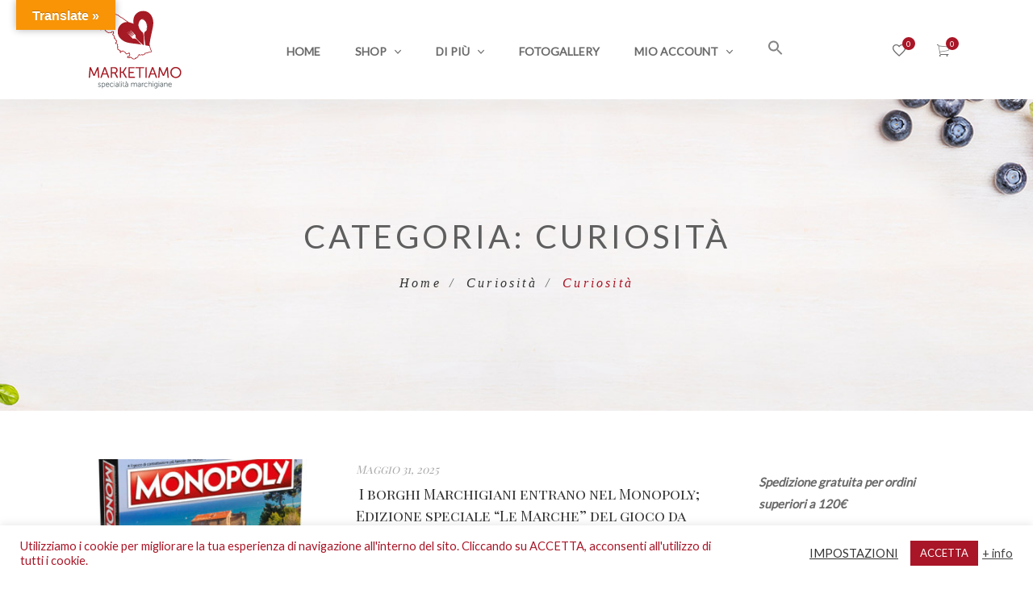

--- FILE ---
content_type: text/css
request_url: https://www.marketiamo.it/wp-content/themes/tm-organie/style.css?ver=6.9
body_size: 44945
content:
@charset "UTF-8";
/*
Theme Name: TM Organie
Theme URI: https://organie.thememove.com
Author: ThemeMove
Author URI: https://thememove.com
Description: An Organic Store, Farm, Cake and Flower Shop WooCommerce Theme
Version: 2.6.8
License: GNU General Public License v2 or later
License URI: http://www.gnu.org/licenses/gpl-2.0.html
Text Domain: tm-organie
Tags: featured-images, post-formats, sticky-post, threaded-comments, translation-ready
*/
/*--------------------------------------------------------------
>>> TABLE OF CONTENTS:
----------------------------------------------------------------
# Settings
# Vendor
# Tools
# Generic
# Elements
# Objects
# Components
# Trumps
--------------------------------------------------------------*/
/*
Settings store all variables, config switches, etc.
Split up into logical sections, the smaller and simpler the better.
*/
@keyframes spinner {
	to {
		transform: rotate(360deg);
	}
}

@-webkit-keyframes spinner {
	to {
		-webkit-transform: rotate(360deg);
	}
}

/* Chrome, Safari, Opera */
@-webkit-keyframes zoomOut {
	0% {
		transform: scale(0.5);
	}
	100% {
		transform: scale(1);
	}
}

/* Standard syntax */
@keyframes zoomOut {
	0% {
		transform: scale(0.5);
	}
	100% {
		transform: scale(1);
	}
}

@keyframes shake {
	10%, 90% {
		transform: translate3d(-1px, 0, 0);
	}
	20%, 80% {
		transform: translate3d(2px, 0, 0);
	}
	30%, 50%, 70% {
		transform: translate3d(-4px, 0, 0);
	}
	40%, 60% {
		transform: translate3d(4px, 0, 0);
	}
}

/*
Tools store all programic Sass functionality.
If your tooling is simplistic enough, you can do something like:
  tools.mixins
If your tooling is more complex you can split it up like:
  tools.grid
  tools.typography
  etc.
*/
/*
Generic rules are project-agnostic.
These can be copied from any project to the next
*/
html {
	font-family: sans-serif;
	-webkit-text-size-adjust: 100%;
	-ms-text-size-adjust: 100%;
	height: 100%;
}

body {
	margin: 0;
	min-height: 100%;
}

article,
aside,
details,
figcaption,
figure,
footer,
header,
main,
menu,
nav,
section,
summary {
	display: block;
}

audio,
canvas,
progress,
video {
	display: inline-block;
	vertical-align: baseline;
}

audio:not([controls]) {
	display: none;
	height: 0;
}

[hidden],
template {
	display: none;
}

a {
	background-color: transparent;
}

a:active,
a:hover {
	outline: 0;
}

abbr[title] {
	border-bottom: 1px dotted;
}

b,
strong {
	font-weight: bold;
}

dfn {
	font-style: italic;
}

h1 {
	margin: .67em 0;
	font-size: 2em;
}

mark {
	background: #ff0;
	color: #000;
}

small {
	font-size: 80%;
}

sub,
sup {
	position: relative;
	vertical-align: baseline;
	font-size: 75%;
	line-height: 0;
}

sup {
	top: -.5em;
}

sub {
	bottom: -.25em;
}

img {
	border: 0;
}

svg:not(:root) {
	overflow: hidden;
}

figure {
	margin: 1em 40px;
}

hr {
	box-sizing: content-box;
	height: 0;
}

pre {
	overflow: auto;
}

code,
kbd,
pre,
samp {
	font-size: 1em;
	font-family: monospace, monospace;
}

button,
input,
optgroup,
select,
textarea {
	margin: 0;
	color: inherit;
	font: inherit;
}

button {
	overflow: visible;
}

button,
select {
	text-transform: none;
}

button,
html input[type="button"],
input[type="reset"],
input[type="submit"],
button[type="submit"] {
	cursor: pointer;
	-webkit-appearance: button;
}

button[disabled],
html input[disabled] {
	cursor: default;
}

button::-moz-focus-inner,
input::-moz-focus-inner {
	padding: 0;
	border: 0;
}

input {
	line-height: normal;
}

input[type="checkbox"],
input[type="radio"] {
	box-sizing: border-box;
	padding: 0;
}

input[type="number"]::-webkit-inner-spin-button,
input[type="number"]::-webkit-outer-spin-button {
	height: auto;
}

input[type="search"] {
	box-sizing: content-box;
	-webkit-appearance: textfield;
}

input[type="search"]::-webkit-search-cancel-button,
input[type="search"]::-webkit-search-decoration {
	-webkit-appearance: none;
}

fieldset {
	margin: 0 2px;
	padding: .35em .625em .75em;
	border: 1px solid #c0c0c0;
}

legend {
	padding: 0;
	border: 0;
}

textarea {
	overflow: auto;
}

optgroup {
	font-weight: bold;
}

table {
	border-spacing: 0;
	border-collapse: collapse;
}

td,
th {
	padding: 0;
}

h1, h2, h3, h4, h5, h6 {
	margin: 0;
}

html {
	box-sizing: border-box;
}

*,
*:before,
*:after {
	/* Inherit box-sizing to make it easier to change the property for components that leverage other behavior; see http://css-tricks.com/inheriting-box-sizing-probably-slightly-better-best-practice/ */
	box-sizing: inherit;
}

.clear:before,
.clear:after,
.entry-content:before,
.entry-content:after,
.comment-content:before,
.comment-content:after,
.site-header:before,
.site-header:after,
.site-content:before,
.site-content:after,
.site-footer:before,
.site-footer:after {
	content: "";
	display: table;
	table-layout: fixed;
}

.clear:after,
.entry-content:after,
.comment-content:after,
.site-header:after,
.site-content:after,
.site-footer:after {
	clear: both;
}

.container {
	margin-left: auto;
	margin-right: auto;
	padding-left: 0.9375rem;
	padding-right: 0.9375rem;
}

@media (min-width: 544px) {
	.container {
		max-width: 576px;
	}
}

@media (min-width: 769px) {
	.container {
		max-width: 720px;
	}
}

@media (min-width: 992px) {
	.container {
		max-width: 940px;
	}
}

@media (min-width: 1200px) {
	.container {
		max-width: 1140px;
	}
}

.container-fluid, .xwide > .wrapper,
[mode="xwide"] > .wrapper, .content--left .wrapper {
	margin-left: auto;
	margin-right: auto;
	padding-left: 0.9375rem;
	padding-right: 0.9375rem;
}

.row, .insight-carousel .slick-track {
	display: flex;
	flex-wrap: wrap;
	margin-left: -0.9375rem;
	margin-right: -0.9375rem;
}

.col-xs-1, .col-xs-2, .col-xs-3, .col-xs-4, .col-xs-5, .col-xs-6, .col-xs-7, .col-xs-8, .col-xs-9, .col-xs-10, .col-xs-11, .col-xs-12, .col-sm-1, .col-sm-2, .col-sm-3, .col-sm-4, .col-sm-5, .col-sm-6, .col-sm-7, .col-sm-8, .col-sm-9, .col-sm-10, .col-sm-11, .col-sm-12, .col-md-1, .col-md-2, .col-md-3, .col-md-4, .col-md-5, .col-md-6, .col-md-7, .col-md-8, .col-md-9, .col-md-10, .single.post--style--style02 .content .content-area, .col-md-11, .col-md-12, .col-lg-1, .col-lg-2, .col-lg-3, .col-lg-4, .col-lg-5, .col-lg-6, .col-lg-7, .col-lg-8, .col-lg-9, .col-lg-10, .col-lg-11, .col-lg-12, .col-xl-1, .col-xl-2, .col-xl-3, .col-xl-4, .col-xl-5, .col-xl-6, .col-xl-7, .col-xl-8, .col-xl-9, .col-xl-10, .col-xl-11, .col-xl-12, .col-xxl-1, .col-xxl-2, .col-xxl-3, .col-xxl-4, .col-xxl-5, .col-xxl-6, .col-xxl-7, .col-xxl-8, .col-xxl-9, .col-xxl-10, .col-xxl-11, .col-xxl-12, [blog="fullwidth"] .content-area, [blog="content-sidebar"] .content-area, [blog="content-sidebar"] .widget-area, [blog="sidebar-content"] .content-area, [blog="sidebar-content"] .widget-area, .topbar {
	position: relative;
	min-height: 1px;
	padding-left: 0.9375rem;
	padding-right: 0.9375rem;
	width: 100%;
}

.col-xs-1 {
	flex: 0 0 8.33333%;
	max-width: 8.33333%;
}

.col-xs-2 {
	flex: 0 0 16.66667%;
	max-width: 16.66667%;
}

.col-xs-3 {
	flex: 0 0 25%;
	max-width: 25%;
}

.col-xs-4 {
	flex: 0 0 33.33333%;
	max-width: 33.33333%;
}

.col-xs-5 {
	flex: 0 0 41.66667%;
	max-width: 41.66667%;
}

.col-xs-6 {
	flex: 0 0 50%;
	max-width: 50%;
}

.col-xs-7 {
	flex: 0 0 58.33333%;
	max-width: 58.33333%;
}

.col-xs-8 {
	flex: 0 0 66.66667%;
	max-width: 66.66667%;
}

.col-xs-9 {
	flex: 0 0 75%;
	max-width: 75%;
}

.col-xs-10 {
	flex: 0 0 83.33333%;
	max-width: 83.33333%;
}

.col-xs-11 {
	flex: 0 0 91.66667%;
	max-width: 91.66667%;
}

.col-xs-12 {
	flex: 0 0 100%;
	max-width: 100%;
}

.col-xs-pull-0 {
	right: auto;
}

.col-xs-pull-1 {
	right: 8.33333%;
}

.col-xs-pull-2 {
	right: 16.66667%;
}

.col-xs-pull-3 {
	right: 25%;
}

.col-xs-pull-4 {
	right: 33.33333%;
}

.col-xs-pull-5 {
	right: 41.66667%;
}

.col-xs-pull-6 {
	right: 50%;
}

.col-xs-pull-7 {
	right: 58.33333%;
}

.col-xs-pull-8 {
	right: 66.66667%;
}

.col-xs-pull-9 {
	right: 75%;
}

.col-xs-pull-10 {
	right: 83.33333%;
}

.col-xs-pull-11 {
	right: 91.66667%;
}

.col-xs-pull-12 {
	right: 100%;
}

.col-xs-push-0 {
	left: auto;
}

.col-xs-push-1 {
	left: 8.33333%;
}

.col-xs-push-2 {
	left: 16.66667%;
}

.col-xs-push-3 {
	left: 25%;
}

.col-xs-push-4 {
	left: 33.33333%;
}

.col-xs-push-5 {
	left: 41.66667%;
}

.col-xs-push-6 {
	left: 50%;
}

.col-xs-push-7 {
	left: 58.33333%;
}

.col-xs-push-8 {
	left: 66.66667%;
}

.col-xs-push-9 {
	left: 75%;
}

.col-xs-push-10 {
	left: 83.33333%;
}

.col-xs-push-11 {
	left: 91.66667%;
}

.col-xs-push-12 {
	left: 100%;
}

.col-xs-offset-0 {
	margin-left: 0%;
}

.col-xs-offset-1 {
	margin-left: 8.33333%;
}

.col-xs-offset-2 {
	margin-left: 16.66667%;
}

.col-xs-offset-3 {
	margin-left: 25%;
}

.col-xs-offset-4 {
	margin-left: 33.33333%;
}

.col-xs-offset-5 {
	margin-left: 41.66667%;
}

.col-xs-offset-6 {
	margin-left: 50%;
}

.col-xs-offset-7 {
	margin-left: 58.33333%;
}

.col-xs-offset-8 {
	margin-left: 66.66667%;
}

.col-xs-offset-9 {
	margin-left: 75%;
}

.col-xs-offset-10 {
	margin-left: 83.33333%;
}

.col-xs-offset-11 {
	margin-left: 91.66667%;
}

.col-xs-offset-12 {
	margin-left: 100%;
}

@media (min-width: 544px) {
	.col-sm-1 {
		flex: 0 0 8.33333%;
		max-width: 8.33333%;
	}

	.col-sm-2 {
		flex: 0 0 16.66667%;
		max-width: 16.66667%;
	}

	.col-sm-3 {
		flex: 0 0 25%;
		max-width: 25%;
	}

	.col-sm-4 {
		flex: 0 0 33.33333%;
		max-width: 33.33333%;
	}

	.col-sm-5 {
		flex: 0 0 41.66667%;
		max-width: 41.66667%;
	}

	.col-sm-6 {
		flex: 0 0 50%;
		max-width: 50%;
	}

	.col-sm-7 {
		flex: 0 0 58.33333%;
		max-width: 58.33333%;
	}

	.col-sm-8 {
		flex: 0 0 66.66667%;
		max-width: 66.66667%;
	}

	.col-sm-9 {
		flex: 0 0 75%;
		max-width: 75%;
	}

	.col-sm-10 {
		flex: 0 0 83.33333%;
		max-width: 83.33333%;
	}

	.col-sm-11 {
		flex: 0 0 91.66667%;
		max-width: 91.66667%;
	}

	.col-sm-12 {
		flex: 0 0 100%;
		max-width: 100%;
	}

	.col-sm-pull-0 {
		right: auto;
	}

	.col-sm-pull-1 {
		right: 8.33333%;
	}

	.col-sm-pull-2 {
		right: 16.66667%;
	}

	.col-sm-pull-3 {
		right: 25%;
	}

	.col-sm-pull-4 {
		right: 33.33333%;
	}

	.col-sm-pull-5 {
		right: 41.66667%;
	}

	.col-sm-pull-6 {
		right: 50%;
	}

	.col-sm-pull-7 {
		right: 58.33333%;
	}

	.col-sm-pull-8 {
		right: 66.66667%;
	}

	.col-sm-pull-9 {
		right: 75%;
	}

	.col-sm-pull-10 {
		right: 83.33333%;
	}

	.col-sm-pull-11 {
		right: 91.66667%;
	}

	.col-sm-pull-12 {
		right: 100%;
	}

	.col-sm-push-0 {
		left: auto;
	}

	.col-sm-push-1 {
		left: 8.33333%;
	}

	.col-sm-push-2 {
		left: 16.66667%;
	}

	.col-sm-push-3 {
		left: 25%;
	}

	.col-sm-push-4 {
		left: 33.33333%;
	}

	.col-sm-push-5 {
		left: 41.66667%;
	}

	.col-sm-push-6 {
		left: 50%;
	}

	.col-sm-push-7 {
		left: 58.33333%;
	}

	.col-sm-push-8 {
		left: 66.66667%;
	}

	.col-sm-push-9 {
		left: 75%;
	}

	.col-sm-push-10 {
		left: 83.33333%;
	}

	.col-sm-push-11 {
		left: 91.66667%;
	}

	.col-sm-push-12 {
		left: 100%;
	}

	.col-sm-offset-0 {
		margin-left: 0%;
	}

	.col-sm-offset-1 {
		margin-left: 8.33333%;
	}

	.col-sm-offset-2 {
		margin-left: 16.66667%;
	}

	.col-sm-offset-3 {
		margin-left: 25%;
	}

	.col-sm-offset-4 {
		margin-left: 33.33333%;
	}

	.col-sm-offset-5 {
		margin-left: 41.66667%;
	}

	.col-sm-offset-6 {
		margin-left: 50%;
	}

	.col-sm-offset-7 {
		margin-left: 58.33333%;
	}

	.col-sm-offset-8 {
		margin-left: 66.66667%;
	}

	.col-sm-offset-9 {
		margin-left: 75%;
	}

	.col-sm-offset-10 {
		margin-left: 83.33333%;
	}

	.col-sm-offset-11 {
		margin-left: 91.66667%;
	}

	.col-sm-offset-12 {
		margin-left: 100%;
	}
}

@media (min-width: 769px) {
	.col-md-1 {
		flex: 0 0 8.33333%;
		max-width: 8.33333%;
	}

	.col-md-2 {
		flex: 0 0 16.66667%;
		max-width: 16.66667%;
	}

	.col-md-3 {
		flex: 0 0 25%;
		max-width: 25%;
	}

	.col-md-4 {
		flex: 0 0 33.33333%;
		max-width: 33.33333%;
	}

	.col-md-5 {
		flex: 0 0 41.66667%;
		max-width: 41.66667%;
	}

	.col-md-6 {
		flex: 0 0 50%;
		max-width: 50%;
	}

	.col-md-7 {
		flex: 0 0 58.33333%;
		max-width: 58.33333%;
	}

	.col-md-8 {
		flex: 0 0 66.66667%;
		max-width: 66.66667%;
	}

	.col-md-9 {
		flex: 0 0 75%;
		max-width: 75%;
	}

	.col-md-10, .single.post--style--style02 .content .content-area {
		flex: 0 0 83.33333%;
		max-width: 83.33333%;
	}

	.col-md-11 {
		flex: 0 0 91.66667%;
		max-width: 91.66667%;
	}

	.col-md-12 {
		flex: 0 0 100%;
		max-width: 100%;
	}

	.col-md-pull-0 {
		right: auto;
	}

	.col-md-pull-1 {
		right: 8.33333%;
	}

	.col-md-pull-2 {
		right: 16.66667%;
	}

	.col-md-pull-3 {
		right: 25%;
	}

	.col-md-pull-4 {
		right: 33.33333%;
	}

	.col-md-pull-5 {
		right: 41.66667%;
	}

	.col-md-pull-6 {
		right: 50%;
	}

	.col-md-pull-7 {
		right: 58.33333%;
	}

	.col-md-pull-8 {
		right: 66.66667%;
	}

	.col-md-pull-9 {
		right: 75%;
	}

	.col-md-pull-10 {
		right: 83.33333%;
	}

	.col-md-pull-11 {
		right: 91.66667%;
	}

	.col-md-pull-12 {
		right: 100%;
	}

	.col-md-push-0 {
		left: auto;
	}

	.col-md-push-1 {
		left: 8.33333%;
	}

	.col-md-push-2 {
		left: 16.66667%;
	}

	.col-md-push-3 {
		left: 25%;
	}

	.col-md-push-4 {
		left: 33.33333%;
	}

	.col-md-push-5 {
		left: 41.66667%;
	}

	.col-md-push-6 {
		left: 50%;
	}

	.col-md-push-7 {
		left: 58.33333%;
	}

	.col-md-push-8 {
		left: 66.66667%;
	}

	.col-md-push-9 {
		left: 75%;
	}

	.col-md-push-10 {
		left: 83.33333%;
	}

	.col-md-push-11 {
		left: 91.66667%;
	}

	.col-md-push-12 {
		left: 100%;
	}

	.col-md-offset-0 {
		margin-left: 0%;
	}

	.col-md-offset-1 {
		margin-left: 8.33333%;
	}

	.col-md-offset-2 {
		margin-left: 16.66667%;
	}

	.col-md-offset-3 {
		margin-left: 25%;
	}

	.col-md-offset-4 {
		margin-left: 33.33333%;
	}

	.col-md-offset-5 {
		margin-left: 41.66667%;
	}

	.col-md-offset-6 {
		margin-left: 50%;
	}

	.col-md-offset-7 {
		margin-left: 58.33333%;
	}

	.col-md-offset-8 {
		margin-left: 66.66667%;
	}

	.col-md-offset-9 {
		margin-left: 75%;
	}

	.col-md-offset-10 {
		margin-left: 83.33333%;
	}

	.col-md-offset-11 {
		margin-left: 91.66667%;
	}

	.col-md-offset-12 {
		margin-left: 100%;
	}
}

@media (min-width: 992px) {
	.col-lg-1 {
		flex: 0 0 8.33333%;
		max-width: 8.33333%;
	}

	.col-lg-2 {
		flex: 0 0 16.66667%;
		max-width: 16.66667%;
	}

	.col-lg-3 {
		flex: 0 0 25%;
		max-width: 25%;
	}

	.col-lg-4 {
		flex: 0 0 33.33333%;
		max-width: 33.33333%;
	}

	.col-lg-5 {
		flex: 0 0 41.66667%;
		max-width: 41.66667%;
	}

	.col-lg-6 {
		flex: 0 0 50%;
		max-width: 50%;
	}

	.col-lg-7 {
		flex: 0 0 58.33333%;
		max-width: 58.33333%;
	}

	.col-lg-8 {
		flex: 0 0 66.66667%;
		max-width: 66.66667%;
	}

	.col-lg-9 {
		flex: 0 0 75%;
		max-width: 75%;
	}

	.col-lg-10 {
		flex: 0 0 83.33333%;
		max-width: 83.33333%;
	}

	.col-lg-11 {
		flex: 0 0 91.66667%;
		max-width: 91.66667%;
	}

	.col-lg-12 {
		flex: 0 0 100%;
		max-width: 100%;
	}

	.col-lg-pull-0 {
		right: auto;
	}

	.col-lg-pull-1 {
		right: 8.33333%;
	}

	.col-lg-pull-2 {
		right: 16.66667%;
	}

	.col-lg-pull-3 {
		right: 25%;
	}

	.col-lg-pull-4 {
		right: 33.33333%;
	}

	.col-lg-pull-5 {
		right: 41.66667%;
	}

	.col-lg-pull-6 {
		right: 50%;
	}

	.col-lg-pull-7 {
		right: 58.33333%;
	}

	.col-lg-pull-8 {
		right: 66.66667%;
	}

	.col-lg-pull-9 {
		right: 75%;
	}

	.col-lg-pull-10 {
		right: 83.33333%;
	}

	.col-lg-pull-11 {
		right: 91.66667%;
	}

	.col-lg-pull-12 {
		right: 100%;
	}

	.col-lg-push-0 {
		left: auto;
	}

	.col-lg-push-1 {
		left: 8.33333%;
	}

	.col-lg-push-2 {
		left: 16.66667%;
	}

	.col-lg-push-3 {
		left: 25%;
	}

	.col-lg-push-4 {
		left: 33.33333%;
	}

	.col-lg-push-5 {
		left: 41.66667%;
	}

	.col-lg-push-6 {
		left: 50%;
	}

	.col-lg-push-7 {
		left: 58.33333%;
	}

	.col-lg-push-8 {
		left: 66.66667%;
	}

	.col-lg-push-9 {
		left: 75%;
	}

	.col-lg-push-10 {
		left: 83.33333%;
	}

	.col-lg-push-11 {
		left: 91.66667%;
	}

	.col-lg-push-12 {
		left: 100%;
	}

	.col-lg-offset-0 {
		margin-left: 0%;
	}

	.col-lg-offset-1 {
		margin-left: 8.33333%;
	}

	.col-lg-offset-2 {
		margin-left: 16.66667%;
	}

	.col-lg-offset-3 {
		margin-left: 25%;
	}

	.col-lg-offset-4 {
		margin-left: 33.33333%;
	}

	.col-lg-offset-5 {
		margin-left: 41.66667%;
	}

	.col-lg-offset-6 {
		margin-left: 50%;
	}

	.col-lg-offset-7 {
		margin-left: 58.33333%;
	}

	.col-lg-offset-8 {
		margin-left: 66.66667%;
	}

	.col-lg-offset-9 {
		margin-left: 75%;
	}

	.col-lg-offset-10 {
		margin-left: 83.33333%;
	}

	.col-lg-offset-11 {
		margin-left: 91.66667%;
	}

	.col-lg-offset-12 {
		margin-left: 100%;
	}
}

@media (min-width: 1200px) {
	.col-xl-1 {
		flex: 0 0 8.33333%;
		max-width: 8.33333%;
	}

	.col-xl-2 {
		flex: 0 0 16.66667%;
		max-width: 16.66667%;
	}

	.col-xl-3 {
		flex: 0 0 25%;
		max-width: 25%;
	}

	.col-xl-4 {
		flex: 0 0 33.33333%;
		max-width: 33.33333%;
	}

	.col-xl-5 {
		flex: 0 0 41.66667%;
		max-width: 41.66667%;
	}

	.col-xl-6 {
		flex: 0 0 50%;
		max-width: 50%;
	}

	.col-xl-7 {
		flex: 0 0 58.33333%;
		max-width: 58.33333%;
	}

	.col-xl-8 {
		flex: 0 0 66.66667%;
		max-width: 66.66667%;
	}

	.col-xl-9 {
		flex: 0 0 75%;
		max-width: 75%;
	}

	.col-xl-10 {
		flex: 0 0 83.33333%;
		max-width: 83.33333%;
	}

	.col-xl-11 {
		flex: 0 0 91.66667%;
		max-width: 91.66667%;
	}

	.col-xl-12 {
		flex: 0 0 100%;
		max-width: 100%;
	}

	.col-xl-pull-0 {
		right: auto;
	}

	.col-xl-pull-1 {
		right: 8.33333%;
	}

	.col-xl-pull-2 {
		right: 16.66667%;
	}

	.col-xl-pull-3 {
		right: 25%;
	}

	.col-xl-pull-4 {
		right: 33.33333%;
	}

	.col-xl-pull-5 {
		right: 41.66667%;
	}

	.col-xl-pull-6 {
		right: 50%;
	}

	.col-xl-pull-7 {
		right: 58.33333%;
	}

	.col-xl-pull-8 {
		right: 66.66667%;
	}

	.col-xl-pull-9 {
		right: 75%;
	}

	.col-xl-pull-10 {
		right: 83.33333%;
	}

	.col-xl-pull-11 {
		right: 91.66667%;
	}

	.col-xl-pull-12 {
		right: 100%;
	}

	.col-xl-push-0 {
		left: auto;
	}

	.col-xl-push-1 {
		left: 8.33333%;
	}

	.col-xl-push-2 {
		left: 16.66667%;
	}

	.col-xl-push-3 {
		left: 25%;
	}

	.col-xl-push-4 {
		left: 33.33333%;
	}

	.col-xl-push-5 {
		left: 41.66667%;
	}

	.col-xl-push-6 {
		left: 50%;
	}

	.col-xl-push-7 {
		left: 58.33333%;
	}

	.col-xl-push-8 {
		left: 66.66667%;
	}

	.col-xl-push-9 {
		left: 75%;
	}

	.col-xl-push-10 {
		left: 83.33333%;
	}

	.col-xl-push-11 {
		left: 91.66667%;
	}

	.col-xl-push-12 {
		left: 100%;
	}

	.col-xl-offset-0 {
		margin-left: 0%;
	}

	.col-xl-offset-1 {
		margin-left: 8.33333%;
	}

	.col-xl-offset-2 {
		margin-left: 16.66667%;
	}

	.col-xl-offset-3 {
		margin-left: 25%;
	}

	.col-xl-offset-4 {
		margin-left: 33.33333%;
	}

	.col-xl-offset-5 {
		margin-left: 41.66667%;
	}

	.col-xl-offset-6 {
		margin-left: 50%;
	}

	.col-xl-offset-7 {
		margin-left: 58.33333%;
	}

	.col-xl-offset-8 {
		margin-left: 66.66667%;
	}

	.col-xl-offset-9 {
		margin-left: 75%;
	}

	.col-xl-offset-10 {
		margin-left: 83.33333%;
	}

	.col-xl-offset-11 {
		margin-left: 91.66667%;
	}

	.col-xl-offset-12 {
		margin-left: 100%;
	}
}

@media (min-width: 1920px) {
	.col-xxl-1 {
		flex: 0 0 8.33333%;
		max-width: 8.33333%;
	}

	.col-xxl-2 {
		flex: 0 0 16.66667%;
		max-width: 16.66667%;
	}

	.col-xxl-3 {
		flex: 0 0 25%;
		max-width: 25%;
	}

	.col-xxl-4 {
		flex: 0 0 33.33333%;
		max-width: 33.33333%;
	}

	.col-xxl-5 {
		flex: 0 0 41.66667%;
		max-width: 41.66667%;
	}

	.col-xxl-6 {
		flex: 0 0 50%;
		max-width: 50%;
	}

	.col-xxl-7 {
		flex: 0 0 58.33333%;
		max-width: 58.33333%;
	}

	.col-xxl-8 {
		flex: 0 0 66.66667%;
		max-width: 66.66667%;
	}

	.col-xxl-9 {
		flex: 0 0 75%;
		max-width: 75%;
	}

	.col-xxl-10 {
		flex: 0 0 83.33333%;
		max-width: 83.33333%;
	}

	.col-xxl-11 {
		flex: 0 0 91.66667%;
		max-width: 91.66667%;
	}

	.col-xxl-12 {
		flex: 0 0 100%;
		max-width: 100%;
	}

	.col-xxl-pull-0 {
		right: auto;
	}

	.col-xxl-pull-1 {
		right: 8.33333%;
	}

	.col-xxl-pull-2 {
		right: 16.66667%;
	}

	.col-xxl-pull-3 {
		right: 25%;
	}

	.col-xxl-pull-4 {
		right: 33.33333%;
	}

	.col-xxl-pull-5 {
		right: 41.66667%;
	}

	.col-xxl-pull-6 {
		right: 50%;
	}

	.col-xxl-pull-7 {
		right: 58.33333%;
	}

	.col-xxl-pull-8 {
		right: 66.66667%;
	}

	.col-xxl-pull-9 {
		right: 75%;
	}

	.col-xxl-pull-10 {
		right: 83.33333%;
	}

	.col-xxl-pull-11 {
		right: 91.66667%;
	}

	.col-xxl-pull-12 {
		right: 100%;
	}

	.col-xxl-push-0 {
		left: auto;
	}

	.col-xxl-push-1 {
		left: 8.33333%;
	}

	.col-xxl-push-2 {
		left: 16.66667%;
	}

	.col-xxl-push-3 {
		left: 25%;
	}

	.col-xxl-push-4 {
		left: 33.33333%;
	}

	.col-xxl-push-5 {
		left: 41.66667%;
	}

	.col-xxl-push-6 {
		left: 50%;
	}

	.col-xxl-push-7 {
		left: 58.33333%;
	}

	.col-xxl-push-8 {
		left: 66.66667%;
	}

	.col-xxl-push-9 {
		left: 75%;
	}

	.col-xxl-push-10 {
		left: 83.33333%;
	}

	.col-xxl-push-11 {
		left: 91.66667%;
	}

	.col-xxl-push-12 {
		left: 100%;
	}

	.col-xxl-offset-0 {
		margin-left: 0%;
	}

	.col-xxl-offset-1 {
		margin-left: 8.33333%;
	}

	.col-xxl-offset-2 {
		margin-left: 16.66667%;
	}

	.col-xxl-offset-3 {
		margin-left: 25%;
	}

	.col-xxl-offset-4 {
		margin-left: 33.33333%;
	}

	.col-xxl-offset-5 {
		margin-left: 41.66667%;
	}

	.col-xxl-offset-6 {
		margin-left: 50%;
	}

	.col-xxl-offset-7 {
		margin-left: 58.33333%;
	}

	.col-xxl-offset-8 {
		margin-left: 66.66667%;
	}

	.col-xxl-offset-9 {
		margin-left: 75%;
	}

	.col-xxl-offset-10 {
		margin-left: 83.33333%;
	}

	.col-xxl-offset-11 {
		margin-left: 91.66667%;
	}

	.col-xxl-offset-12 {
		margin-left: 100%;
	}
}

.col-xs-first {
	order: -1;
}

.col-xs-last {
	order: 1;
}

@media (min-width: 544px) {
	.col-sm-first {
		order: -1;
	}

	.col-sm-last {
		order: 1;
	}
}

@media (min-width: 769px) {
	.col-md-first {
		order: -1;
	}

	.col-md-last {
		order: 1;
	}
}

@media (min-width: 992px) {
	.col-lg-first {
		order: -1;
	}

	.col-lg-last {
		order: 1;
	}
}

@media (min-width: 1200px) {
	.col-xl-first {
		order: -1;
	}

	.col-xl-last, [blog="sidebar-content"] .content-area {
		order: 1;
	}
}

@media (min-width: 1920px) {
	.col-xxl-first {
		order: -1;
	}

	.col-xxl-last {
		order: 1;
	}
}

.row-xs-top {
	align-items: flex-start;
}

.row-xs-center, .insight-carousel .slick-track {
	align-items: center;
}

.row-xs-bottom {
	align-items: flex-end;
}

@media (min-width: 544px) {
	.row-sm-top {
		align-items: flex-start;
	}

	.row-sm-center {
		align-items: center;
	}

	.row-sm-bottom {
		align-items: flex-end;
	}
}

@media (min-width: 769px) {
	.row-md-top {
		align-items: flex-start;
	}

	.row-md-center {
		align-items: center;
	}

	.row-md-bottom {
		align-items: flex-end;
	}
}

@media (min-width: 992px) {
	.row-lg-top {
		align-items: flex-start;
	}

	.row-lg-center {
		align-items: center;
	}

	.row-lg-bottom {
		align-items: flex-end;
	}
}

@media (min-width: 1200px) {
	.row-xl-top {
		align-items: flex-start;
	}

	.row-xl-center {
		align-items: center;
	}

	.row-xl-bottom {
		align-items: flex-end;
	}
}

@media (min-width: 1920px) {
	.row-xxl-top {
		align-items: flex-start;
	}

	.row-xxl-center {
		align-items: center;
	}

	.row-xxl-bottom {
		align-items: flex-end;
	}
}

.row-xs-between {
	-webkit-box-pack: justify;
	-ms-flex-pack: justify;
	justify-content: space-between;
}

@media (min-width: 544px) {
	.row-sm-between {
		-webkit-box-pack: justify;
		-ms-flex-pack: justify;
		justify-content: space-between;
	}
}

@media (min-width: 769px) {
	.row-md-between {
		-webkit-box-pack: justify;
		-ms-flex-pack: justify;
		justify-content: space-between;
	}
}

@media (min-width: 992px) {
	.row-lg-between {
		-webkit-box-pack: justify;
		-ms-flex-pack: justify;
		justify-content: space-between;
	}
}

@media (min-width: 1200px) {
	.row-xl-between {
		-webkit-box-pack: justify;
		-ms-flex-pack: justify;
		justify-content: space-between;
	}
}

@media (min-width: 1920px) {
	.row-xxl-between {
		-webkit-box-pack: justify;
		-ms-flex-pack: justify;
		justify-content: space-between;
	}
}

.row-xs-reverse {
	-webkit-box-orient: horizontal;
	-webkit-box-direction: reverse;
	flex-direction: row-reverse;
}

@media (min-width: 544px) {
	.row-sm-reverse {
		-webkit-box-orient: horizontal;
		-webkit-box-direction: reverse;
		flex-direction: row-reverse;
	}
}

@media (min-width: 769px) {
	.row-md-reverse {
		-webkit-box-orient: horizontal;
		-webkit-box-direction: reverse;
		flex-direction: row-reverse;
	}
}

@media (min-width: 992px) {
	.row-lg-reverse {
		-webkit-box-orient: horizontal;
		-webkit-box-direction: reverse;
		flex-direction: row-reverse;
	}
}

@media (min-width: 1200px) {
	.row-xl-reverse {
		-webkit-box-orient: horizontal;
		-webkit-box-direction: reverse;
		flex-direction: row-reverse;
	}
}

@media (min-width: 1920px) {
	.row-xxl-reverse {
		-webkit-box-orient: horizontal;
		-webkit-box-direction: reverse;
		flex-direction: row-reverse;
	}
}

.col-xs-top {
	align-self: flex-start;
}

.col-xs-center {
	align-self: center;
}

.col-xs-bottom {
	align-self: flex-end;
}

@media (min-width: 544px) {
	.col-sm-top {
		align-self: flex-start;
	}

	.col-sm-center {
		align-self: center;
	}

	.col-sm-bottom {
		align-self: flex-end;
	}
}

@media (min-width: 769px) {
	.col-md-top {
		align-self: flex-start;
	}

	.col-md-center {
		align-self: center;
	}

	.col-md-bottom {
		align-self: flex-end;
	}
}

@media (min-width: 992px) {
	.col-lg-top {
		align-self: flex-start;
	}

	.col-lg-center {
		align-self: center;
	}

	.col-lg-bottom {
		align-self: flex-end;
	}
}

@media (min-width: 1200px) {
	.col-xl-top {
		align-self: flex-start;
	}

	.col-xl-center {
		align-self: center;
	}

	.col-xl-bottom {
		align-self: flex-end;
	}
}

@media (min-width: 1920px) {
	.col-xxl-top {
		align-self: flex-start;
	}

	.col-xxl-center {
		align-self: center;
	}

	.col-xxl-bottom {
		align-self: flex-end;
	}
}

/*-------------------------------------*	HINT.css - A CSS tooltip library
\*-------------------------------------*/
/**
 * HINT.css is a tooltip library made in pure CSS.
 *
 * Source: https://github.com/chinchang/hint.css
 * Demo: http://kushagragour.in/lab/hint/
 *
 * Release under The MIT License
 *
 */
/**
 * source: hint-core.scss
 *
 * Defines the basic styling for the tooltip.
 * Each tooltip is made of 2 parts:
 * 	1) body (:after)
 * 	2) arrow (:before)
 *
 * Classes added:
 * 	1) hint
 */
[class*="hint--"] {
	position: relative;
	display: inline-block;
	/**
     * tooltip arrow
     */
	/**
     * tooltip body
     */
}

[class*="hint--"]:before, [class*="hint--"]:after {
	position: absolute;
	-webkit-transform: translate3d(0, 0, 0);
	-moz-transform: translate3d(0, 0, 0);
	transform: translate3d(0, 0, 0);
	visibility: hidden;
	opacity: 0;
	z-index: 1000000;
	pointer-events: none;
	-webkit-transition: 0.3s ease;
	-moz-transition: 0.3s ease;
	transition: 0.3s ease;
	-webkit-transition-delay: 0ms;
	-moz-transition-delay: 0ms;
	transition-delay: 0ms;
}

[class*="hint--"]:hover:before, [class*="hint--"]:hover:after {
	visibility: visible;
	opacity: 1;
}

[class*="hint--"]:hover:before, [class*="hint--"]:hover:after {
	-webkit-transition-delay: 100ms;
	-moz-transition-delay: 100ms;
	transition-delay: 100ms;
}

[class*="hint--"]:before {
	content: '';
	position: absolute;
	background: transparent;
	border: 6px solid transparent;
	z-index: 1000001;
}

[class*="hint--"]:after {
	background: #383838;
	color: white;
	padding: 8px 10px;
	font-size: 12px;
	font-family: "Helvetica Neue", Helvetica, Arial, sans-serif;
	line-height: 12px;
	white-space: nowrap;
}

[class*="hint--"][aria-label]:after {
	content: attr(aria-label);
}

[class*="hint--"][data-hint]:after {
	content: attr(data-hint);
}

[aria-label='']:before, [aria-label='']:after,
[data-hint='']:before,
[data-hint='']:after {
	display: none !important;
}

/**
 * source: hint-position.scss
 *
 * Defines the positoning logic for the tooltips.
 *
 * Classes added:
 * 	1) hint--top
 * 	2) hint--bottom
 * 	3) hint--left
 * 	4) hint--right
 */
/**
 * set default color for tooltip arrows
 */
.hint--top-left:before {
	border-top-color: #383838;
}

.hint--top-right:before {
	border-top-color: #383838;
}

.hint--top:before {
	border-top-color: #383838;
}

.hint--bottom-left:before {
	border-bottom-color: #383838;
}

.hint--bottom-right:before {
	border-bottom-color: #383838;
}

.hint--bottom:before {
	border-bottom-color: #383838;
}

.hint--left:before {
	border-left-color: #383838;
}

.hint--right:before {
	border-right-color: #383838;
}

/**
 * top tooltip
 */
.hint--top:before {
	margin-bottom: -11px;
}

.hint--top:before, .hint--top:after {
	bottom: 100%;
	left: 50%;
}

.hint--top:before {
	left: calc(50% - 6px);
}

.hint--top:after {
	-webkit-transform: translateX(-50%);
	-moz-transform: translateX(-50%);
	transform: translateX(-50%);
}

.hint--top:hover:before {
	-webkit-transform: translateY(-8px);
	-moz-transform: translateY(-8px);
	transform: translateY(-8px);
}

.hint--top:hover:after {
	-webkit-transform: translateX(-50%) translateY(-8px);
	-moz-transform: translateX(-50%) translateY(-8px);
	transform: translateX(-50%) translateY(-8px);
}

/**
 * bottom tooltip
 */
.hint--bottom:before {
	margin-top: -11px;
}

.hint--bottom:before, .hint--bottom:after {
	top: 100%;
	left: 50%;
}

.hint--bottom:before {
	left: calc(50% - 6px);
}

.hint--bottom:after {
	-webkit-transform: translateX(-50%);
	-moz-transform: translateX(-50%);
	transform: translateX(-50%);
}

.hint--bottom:hover:before {
	-webkit-transform: translateY(8px);
	-moz-transform: translateY(8px);
	transform: translateY(8px);
}

.hint--bottom:hover:after {
	-webkit-transform: translateX(-50%) translateY(8px);
	-moz-transform: translateX(-50%) translateY(8px);
	transform: translateX(-50%) translateY(8px);
}

/**
 * right tooltip
 */
.hint--right:before {
	margin-left: -11px;
	margin-bottom: -6px;
}

.hint--right:after {
	margin-bottom: -14px;
}

.hint--right:before, .hint--right:after {
	left: 100%;
	bottom: 50%;
}

.hint--right:hover:before {
	-webkit-transform: translateX(8px);
	-moz-transform: translateX(8px);
	transform: translateX(8px);
}

.hint--right:hover:after {
	-webkit-transform: translateX(8px);
	-moz-transform: translateX(8px);
	transform: translateX(8px);
}

/**
 * left tooltip
 */
.hint--left:before {
	margin-right: -11px;
	margin-bottom: -6px;
}

.hint--left:after {
	margin-bottom: -14px;
}

.hint--left:before, .hint--left:after {
	right: 100%;
	bottom: 50%;
}

.hint--left:hover:before {
	-webkit-transform: translateX(-8px);
	-moz-transform: translateX(-8px);
	transform: translateX(-8px);
}

.hint--left:hover:after {
	-webkit-transform: translateX(-8px);
	-moz-transform: translateX(-8px);
	transform: translateX(-8px);
}

/**
 * top-left tooltip
 */
.hint--top-left:before {
	margin-bottom: -11px;
}

.hint--top-left:before, .hint--top-left:after {
	bottom: 100%;
	left: 50%;
}

.hint--top-left:before {
	left: calc(50% - 6px);
}

.hint--top-left:after {
	-webkit-transform: translateX(-100%);
	-moz-transform: translateX(-100%);
	transform: translateX(-100%);
}

.hint--top-left:after {
	margin-left: 12px;
}

.hint--top-left:hover:before {
	-webkit-transform: translateY(-8px);
	-moz-transform: translateY(-8px);
	transform: translateY(-8px);
}

.hint--top-left:hover:after {
	-webkit-transform: translateX(-100%) translateY(-8px);
	-moz-transform: translateX(-100%) translateY(-8px);
	transform: translateX(-100%) translateY(-8px);
}

/**
 * top-right tooltip
 */
.hint--top-right:before {
	margin-bottom: -11px;
}

.hint--top-right:before, .hint--top-right:after {
	bottom: 100%;
	left: 50%;
}

.hint--top-right:before {
	left: calc(50% - 6px);
}

.hint--top-right:after {
	-webkit-transform: translateX(0);
	-moz-transform: translateX(0);
	transform: translateX(0);
}

.hint--top-right:after {
	margin-left: -12px;
}

.hint--top-right:hover:before {
	-webkit-transform: translateY(-8px);
	-moz-transform: translateY(-8px);
	transform: translateY(-8px);
}

.hint--top-right:hover:after {
	-webkit-transform: translateY(-8px);
	-moz-transform: translateY(-8px);
	transform: translateY(-8px);
}

/**
 * bottom-left tooltip
 */
.hint--bottom-left:before {
	margin-top: -11px;
}

.hint--bottom-left:before, .hint--bottom-left:after {
	top: 100%;
	left: 50%;
}

.hint--bottom-left:before {
	left: calc(50% - 6px);
}

.hint--bottom-left:after {
	-webkit-transform: translateX(-100%);
	-moz-transform: translateX(-100%);
	transform: translateX(-100%);
}

.hint--bottom-left:after {
	margin-left: 12px;
}

.hint--bottom-left:hover:before {
	-webkit-transform: translateY(8px);
	-moz-transform: translateY(8px);
	transform: translateY(8px);
}

.hint--bottom-left:hover:after {
	-webkit-transform: translateX(-100%) translateY(8px);
	-moz-transform: translateX(-100%) translateY(8px);
	transform: translateX(-100%) translateY(8px);
}

/**
 * bottom-right tooltip
 */
.hint--bottom-right:before {
	margin-top: -11px;
}

.hint--bottom-right:before, .hint--bottom-right:after {
	top: 100%;
	left: 50%;
}

.hint--bottom-right:before {
	left: calc(50% - 6px);
}

.hint--bottom-right:after {
	-webkit-transform: translateX(0);
	-moz-transform: translateX(0);
	transform: translateX(0);
}

.hint--bottom-right:after {
	margin-left: -12px;
}

.hint--bottom-right:hover:before {
	-webkit-transform: translateY(8px);
	-moz-transform: translateY(8px);
	transform: translateY(8px);
}

.hint--bottom-right:hover:after {
	-webkit-transform: translateY(8px);
	-moz-transform: translateY(8px);
	transform: translateY(8px);
}

/**
 * source: hint-sizes.scss
 *
 * Defines width restricted tooltips that can span
 * across multiple lines.
 *
 * Classes added:
 * 	1) hint--small
 * 	2) hint--medium
 * 	3) hint--large
 *
 */
.hint--small:after,
.hint--medium:after,
.hint--large:after {
	white-space: normal;
	line-height: 1.4em;
}

.hint--small:after {
	width: 80px;
}

.hint--medium:after {
	width: 150px;
}

.hint--large:after {
	width: 300px;
}

/**
 * source: hint-theme.scss
 *
 * Defines basic theme for tooltips.
 *
 */
[class*="hint--"] {
	/**
     * tooltip body
     */
}

[class*="hint--"]:after {
	box-shadow: 4px 4px 8px rgba(0, 0, 0, 0.15);
	-webkit-border-radius: 2px;
	-moz-border-radius: 2px;
	border-radius: 2px;
}

/**
 * source: hint-color-types.scss
 *
 * Contains tooltips of various types based on color differences.
 *
 * Classes added:
 * 	1) hint--error
 * 	2) hint--warning
 * 	3) hint--info
 * 	4) hint--success
 *
 */
/**
 * Error
 */
.hint--error:after {
	background-color: #b34e4d;
}

.hint--error.hint--top-left:before {
	border-top-color: #b34e4d;
}

.hint--error.hint--top-right:before {
	border-top-color: #b34e4d;
}

.hint--error.hint--top:before {
	border-top-color: #b34e4d;
}

.hint--error.hint--bottom-left:before {
	border-bottom-color: #b34e4d;
}

.hint--error.hint--bottom-right:before {
	border-bottom-color: #b34e4d;
}

.hint--error.hint--bottom:before {
	border-bottom-color: #b34e4d;
}

.hint--error.hint--left:before {
	border-left-color: #b34e4d;
}

.hint--error.hint--right:before {
	border-right-color: #b34e4d;
}

/**
 * Warning
 */
.hint--warning:after {
	background-color: #c09854;
}

.hint--warning.hint--top-left:before {
	border-top-color: #c09854;
}

.hint--warning.hint--top-right:before {
	border-top-color: #c09854;
}

.hint--warning.hint--top:before {
	border-top-color: #c09854;
}

.hint--warning.hint--bottom-left:before {
	border-bottom-color: #c09854;
}

.hint--warning.hint--bottom-right:before {
	border-bottom-color: #c09854;
}

.hint--warning.hint--bottom:before {
	border-bottom-color: #c09854;
}

.hint--warning.hint--left:before {
	border-left-color: #c09854;
}

.hint--warning.hint--right:before {
	border-right-color: #c09854;
}

/**
 * Info
 */
.hint--info:after {
	background-color: #3986ac;
}

.hint--info.hint--top-left:before {
	border-top-color: #3986ac;
}

.hint--info.hint--top-right:before {
	border-top-color: #3986ac;
}

.hint--info.hint--top:before {
	border-top-color: #3986ac;
}

.hint--info.hint--bottom-left:before {
	border-bottom-color: #3986ac;
}

.hint--info.hint--bottom-right:before {
	border-bottom-color: #3986ac;
}

.hint--info.hint--bottom:before {
	border-bottom-color: #3986ac;
}

.hint--info.hint--left:before {
	border-left-color: #3986ac;
}

.hint--info.hint--right:before {
	border-right-color: #3986ac;
}

/**
 * Success
 */
.hint--success:after {
	background-color: #60be74;
}

.hint--success.hint--top-left:before {
	border-top-color: #60be74;
}

.hint--success.hint--top-right:before {
	border-top-color: #60be74;
}

.hint--success.hint--top:before {
	border-top-color: #60be74;
}

.hint--success.hint--bottom-left:before {
	border-bottom-color: #60be74;
}

.hint--success.hint--bottom-right:before {
	border-bottom-color: #60be74;
}

.hint--success.hint--bottom:before {
	border-bottom-color: #60be74;
}

.hint--success.hint--left:before {
	border-left-color: #60be74;
}

.hint--success.hint--right:before {
	border-right-color: #60be74;
}

/**
 * source: hint-always.scss
 *
 * Defines a persisted tooltip which shows always.
 *
 * Classes added:
 * 	1) hint--always
 *
 */
.hint--always:after, .hint--always:before {
	opacity: 1;
	visibility: visible;
}

.hint--always.hint--top:before {
	-webkit-transform: translateY(-8px);
	-moz-transform: translateY(-8px);
	transform: translateY(-8px);
}

.hint--always.hint--top:after {
	-webkit-transform: translateX(-50%) translateY(-8px);
	-moz-transform: translateX(-50%) translateY(-8px);
	transform: translateX(-50%) translateY(-8px);
}

.hint--always.hint--top-left:before {
	-webkit-transform: translateY(-8px);
	-moz-transform: translateY(-8px);
	transform: translateY(-8px);
}

.hint--always.hint--top-left:after {
	-webkit-transform: translateX(-100%) translateY(-8px);
	-moz-transform: translateX(-100%) translateY(-8px);
	transform: translateX(-100%) translateY(-8px);
}

.hint--always.hint--top-right:before {
	-webkit-transform: translateY(-8px);
	-moz-transform: translateY(-8px);
	transform: translateY(-8px);
}

.hint--always.hint--top-right:after {
	-webkit-transform: translateY(-8px);
	-moz-transform: translateY(-8px);
	transform: translateY(-8px);
}

.hint--always.hint--bottom:before {
	-webkit-transform: translateY(8px);
	-moz-transform: translateY(8px);
	transform: translateY(8px);
}

.hint--always.hint--bottom:after {
	-webkit-transform: translateX(-50%) translateY(8px);
	-moz-transform: translateX(-50%) translateY(8px);
	transform: translateX(-50%) translateY(8px);
}

.hint--always.hint--bottom-left:before {
	-webkit-transform: translateY(8px);
	-moz-transform: translateY(8px);
	transform: translateY(8px);
}

.hint--always.hint--bottom-left:after {
	-webkit-transform: translateX(-100%) translateY(8px);
	-moz-transform: translateX(-100%) translateY(8px);
	transform: translateX(-100%) translateY(8px);
}

.hint--always.hint--bottom-right:before {
	-webkit-transform: translateY(8px);
	-moz-transform: translateY(8px);
	transform: translateY(8px);
}

.hint--always.hint--bottom-right:after {
	-webkit-transform: translateY(8px);
	-moz-transform: translateY(8px);
	transform: translateY(8px);
}

.hint--always.hint--left:before {
	-webkit-transform: translateX(-8px);
	-moz-transform: translateX(-8px);
	transform: translateX(-8px);
}

.hint--always.hint--left:after {
	-webkit-transform: translateX(-8px);
	-moz-transform: translateX(-8px);
	transform: translateX(-8px);
}

.hint--always.hint--right:before {
	-webkit-transform: translateX(8px);
	-moz-transform: translateX(8px);
	transform: translateX(8px);
}

.hint--always.hint--right:after {
	-webkit-transform: translateX(8px);
	-moz-transform: translateX(8px);
	transform: translateX(8px);
}

/**
 * source: hint-rounded.scss
 *
 * Defines rounded corner tooltips.
 *
 * Classes added:
 * 	1) hint--rounded
 *
 */
.hint--rounded:after {
	border-radius: 4px;
}

/**
 * source: hint-effects.scss
 *
 * Defines various transition effects for the tooltips.
 *
 * Classes added:
 * 	1) hint--no-animate
 * 	2) hint--bounce
 *
 */
.hint--no-animate:before, .hint--no-animate:after {
	-webkit-transition-duration: 0ms;
	-moz-transition-duration: 0ms;
	transition-duration: 0ms;
}

.hint--bounce:before, .hint--bounce:after {
	-webkit-transition: opacity 0.3s ease, visibility 0.3s ease, -webkit-transform 0.3s cubic-bezier(0.71, 1.7, 0.77, 1.24);
	-moz-transition: opacity 0.3s ease, visibility 0.3s ease, -moz-transform 0.3s cubic-bezier(0.71, 1.7, 0.77, 1.24);
	transition: opacity 0.3s ease, visibility 0.3s ease, transform 0.3s cubic-bezier(0.71, 1.7, 0.77, 1.24);
}

#__bs_notify__ {
	top: auto !important;
	bottom: 20% !important;
	border-top-left-radius: 5px !important;
	background-color: #ab61ff !important;
	font-size: 20px !important;
	font-family: "Helvetica Neue", Helvetica, Arial, sans-serif !important;
}

.pri-color {
	color: #8eb359 !important;
}

.nd-color {
	color: #8eb359 !important;
}

.pri-bgcolor {
	background-color: #8eb359;
}

.nd-bgcolor {
	background-color: #8eb359;
}

.z-index2 {
	position: relative;
	z-index: 2;
}

.text-center {
	text-align: center;
}

.text-left {
	text-align: left;
}

.text-right {
	text-align: right;
}

.vertical-center, .insight-process .insight-process-step .process-icon, .insight-ads.style-01 a, .insight-ads.default a, .insight-ads.style-02 a, .insight-ads.style-04 a {
	display: flex;
	align-items: center;
	align-self: center;
	align-content: center;
}

.vertical-bottom, .insight-ads.style-03 a {
	display: flex;
	align-items: flex-end;
	align-self: flex-end;
	align-content: flex-end;
}

.organie-font, .insight-process .insight-process-step .process-icon:before, .insight-process .insight-process-step.step-2 .process-icon:after, .insight-process .insight-process-step.step-3 .process-icon:after, .insight-process .insight-process-step.step-4 .process-icon:after {
	font-family: 'organie' !important;
	speak: none;
	font-style: normal;
	font-weight: normal;
	font-variant: normal;
	text-transform: none;
	line-height: 1;
	-webkit-font-smoothing: antialiased;
	-moz-osx-font-smoothing: grayscale;
}

html .row:after, html .insight-carousel .slick-track:after, .insight-carousel html .slick-track:after,
html .row:before,
html .insight-carousel .slick-track:before, .insight-carousel
html .slick-track:before {
	display: block;
}

body .col-md-4p {
	width: 100%;
}

@media (min-width: 769px) {
	body .col-md-4p {
		width: 40%;
	}
}

body .col-md-6p {
	width: 100%;
}

@media (min-width: 769px) {
	body .col-md-6p {
		width: 60%;
	}
}

@media (max-width: 991px) {
	body .md-reset-padding {
		padding: 0 !important;
	}
}

.ofw-100 {
	font-weight: 100;
}

.ofw-200 {
	font-weight: 200;
}

.ofw-300 {
	font-weight: 300;
}

.ofw-400 {
	font-weight: 400;
}

.ofw-500 {
	font-weight: 500;
}

.ofw-600 {
	font-weight: 600;
}

.ofw-700 {
	font-weight: 700;
}

.ofw-800 {
	font-weight: 800;
}

.ofw-900 {
	font-weight: 900;
}

.ofs-normal {
	font-style: normal;
}

.ofs-italic {
	font-style: italic;
}

.ofs-oblique {
	font-style: oblique;
}

.ofs-initial {
	font-style: initial;
}

.ofs-inherit {
	font-style: inherit;
}

@media (min-width: 992px) {
	.app-desc {
		margin-top: -50px;
	}
}

.btn-googleplay img {
	box-shadow: 0 0 24px rgba(0, 0, 0, 0.1);
	border-radius: 4px;
}

@media (min-width: 544px) {
	.btn-store2, .btn-googleplay2 {
		display: inline-block;
		margin-right: 20px;
	}

	.btn-googleplay {
		margin-top: -150px;
	}

	.btn-store {
		float: right;
		margin-top: -88px;
		position: relative;
		z-index: 9;
	}

	.btn-store:hover, .btn-googleplay:hover, .btn-store2:hover, .btn-googleplay2:hover {
		animation: shake 0.82s cubic-bezier(0.36, 0.07, 0.19, 0.97) both;
		transform: translate3d(0, 0, 0);
	}
}

@media (max-width: 991px) {
	html .reset-margin-md {
		margin: 0 !important;
	}

	html .reset-margin-left-md {
		margin-left: 0 !important;
	}
}

/*
Elements are rules for classless HTML tags.
There can exist no classes at this layer, only further into our triangle.
*/
a {
	color: #696969;
	text-decoration: none;
	-webkit-transition: all 0.5s;
	-moz-transition: all 0.5s;
	-ms-transition: all 0.5s;
	-o-transition: all 0.5s;
	transition: all 0.5s;
}

a:hover, a:focus, a:active {
	color: #8eb359;
}

a:focus {
	outline: none;
}

a:hover, a:active {
	outline: 0;
}

.insight-btn.alt, body.page .comments-area .comment-form input.alt[type="submit"], body.page .comments-area .comment-form button.alt[type="submit"], .single .content .comments-area .comment-form input.alt[type="submit"], .single .content .comments-area .comment-form button.alt[type="submit"] {
	background-color: #fff;
	color: #8eb359;
}

.insight-btn.alt:hover, body.page .comments-area .comment-form input.alt[type="submit"]:hover, body.page .comments-area .comment-form button.alt[type="submit"]:hover, .single .content .comments-area .comment-form input.alt[type="submit"]:hover, .single .content .comments-area .comment-form button.alt[type="submit"]:hover {
	background-color: #8eb359;
	color: #fff;
}

ol {
	list-style: decimal;
}

li > ul,
li > ol {
	margin-bottom: 0;
}

dt {
	font-weight: bold;
}

dd {
	margin: 0 1.5em 1.5em;
}

input[type="text"],
input[type="email"],
input[type="url"],
input[type="password"],
input[type="search"],
input[type="number"],
input[type="tel"],
input[type="range"],
input[type="date"],
input[type="month"],
input[type="week"],
input[type="time"],
input[type="datetime"],
input[type="datetime-local"],
input[type="color"],
textarea {
	border: 1px solid #f1eeea;
	color: #666;
	padding: 7px 15px;
	outline: none;
	width: 100%;
	-webkit-border-radius: 2px;
	-moz-border-radius: 2px;
	border-radius: 2px;
	-webkit-transition: all 0.5s;
	-moz-transition: all 0.5s;
	-ms-transition: all 0.5s;
	-o-transition: all 0.5s;
	transition: all 0.5s;
}

input[type="text"]:focus,
input[type="email"]:focus,
input[type="url"]:focus,
input[type="password"]:focus,
input[type="search"]:focus,
input[type="number"]:focus,
input[type="tel"]:focus,
input[type="range"]:focus,
input[type="date"]:focus,
input[type="month"]:focus,
input[type="week"]:focus,
input[type="time"]:focus,
input[type="datetime"]:focus,
input[type="datetime-local"]:focus,
input[type="color"]:focus,
textarea:focus {
	color: #111;
	border-color: #ccc;
	outline: none;
}

select {
	border: 1px solid #f1eeea;
}

select:focus {
	outline: none;
}

input[type="text"],
input[type="email"],
input[type="url"],
input[type="password"],
input[type="search"],
input[type="number"],
input[type="tel"],
input[type="range"],
input[type="date"],
input[type="month"],
input[type="week"],
input[type="time"],
input[type="datetime"],
input[type="datetime-local"],
input[type="color"] {
	height: 40px;
}

textarea {
	width: 100%;
}

hr {
	margin-bottom: 1.5em;
	height: 1px;
	border: 0;
	background-color: #ccc;
}

img {
	max-width: 100%;
	/* Make sure images are scaled correctly. */
	height: auto;
	/* Adhere to container width. */
	vertical-align: top;
}

table {
	margin: 0 0 1.5em;
	width: 100%;
}

body,
button,
input,
select,
textarea {
	font-size: 15px;
	color: #404040;
	font-family: Lato;
	line-height: 1.6;
	-webkit-font-smoothing: antialiased;
	-moz-osx-font-smoothing: grayscale;
}

h1,
h2,
h3,
h4,
h5,
h6 {
	clear: both;
	-webkit-font-smoothing: antialiased;
}

p {
	margin-bottom: 1.5em;
	-webkit-font-smoothing: antialiased;
}

dfn,
cite,
em,
i {
	font-style: italic;
}

blockquote {
	margin: 0 1.5em;
}

address {
	margin: 0 0 1.5em;
}

pre {
	font-size: 15px;
	overflow: auto;
	margin-bottom: 1.6em;
	padding: 1.6em;
	max-width: 100%;
	background: #eee;
	font-family: "Courier 10 Pitch", Courier, monospace;
	line-height: 1.6;
}

code,
kbd,
tt,
var {
	font-size: 15px;
	font-family: Monaco, Consolas, "Andale Mono", "DejaVu Sans Mono", monospace;
}

abbr,
acronym {
	border-bottom: 1px dotted #666;
	cursor: help;
}

mark,
ins {
	background: #fff9c0;
	text-decoration: none;
}

big {
	font-size: 125%;
}

blockquote,
q {
	quotes: "" "";
}

blockquote:before, blockquote:after,
q:before,
q:after {
	content: "";
}

.insight-separator {
	max-width: 350px;
}

.insight-separator--icon {
	width: 70px;
	text-align: center;
}

.insight-separator--icon i {
	font-size: 30px;
	color: #8eb359;
	display: inline-block;
}

.insight-separator .vc_sep_line {
	border-color: #696969;
}

.insight-separator:hover i {
	animation: spinner 2s linear infinite;
	-webkit-animation: spinner 2s linear infinite;
}

.insight-separator-line {
	width: 100%;
	height: 5px;
	background: url("assets/images/title-line.png") repeat-x center center;
	display: block;
}

.insight-about {
	margin: 40px 0 40px 0;
}

.insight-about--main-img {
	padding: 0;
	margin-top: -40px;
	margin-right: -40px;
	text-align: center;
}

@media (min-width: 992px) {
	.insight-about--main-img {
		z-index: 2;
	}
}

@media (max-width: 1000px) {
	.insight-about--main-img > img {
		width: 100%;
	}
}

.insight-about--content {
	border: 3px solid #f1eeea;
	border-top: none;
	margin-bottom: -40px;
	padding: 0;
}

@media (min-width: 992px) {
	.insight-about--content {
		max-width: calc(50% + 40px);
		width: calc(50% + 40px);
	}
}

@media (max-width: 991px) {
	.insight-about--content {
		overflow: hidden;
	}
}

.insight-about--content--title {
	display: -webkit-box;
	display: -webkit-flex;
	display: -ms-flexbox;
	display: flex;
	-webkit-box-orient: horizontal;
	-webkit-box-direction: normal;
	-webkit-flex-direction: row;
	-ms-flex-direction: row;
	flex-direction: row;
	-webkit-flex-wrap: nowrap;
	-ms-flex-wrap: nowrap;
	flex-wrap: nowrap;
	-webkit-box-align: center;
	-webkit-align-items: center;
	-ms-flex-align: center;
	align-items: center;
	margin-top: -17px;
	width: 100%;
	overflow: hidden;
}

@media (max-width: 991px) {
	.insight-about--content--title {
		margin-top: 20px;
	}
}

.insight-about--content--title h4 {
	letter-spacing: 0.1em;
	text-transform: uppercase;
	font-weight: 400;
	margin-left: 20px;
}

@media (min-width: 769px) {
	.insight-about--content--title h4 {
		margin-left: 83px;
		white-space: nowrap;
	}
}

@media (min-width: 769px) {
	.insight-about--content--title--line {
		height: 1px;
		position: relative;
		-webkit-box-flex: 1;
		-webkit-flex: 1 1 auto;
		-ms-flex: 1 1 auto;
		flex: 1 1 auto;
		min-width: 10%;
		border-top: 3px solid #f1eeea;
		margin-left: 30px;
	}
}

@media (min-width: 769px) and (max-width: 1000px) {
	.insight-about--content--title--line {
		display: none;
	}
}

.insight-about--content--text {
	padding: 20px;
}

@media (min-width: 769px) {
	.insight-about--content--text {
		padding: 35px 43px 30px 83px;
	}
}

.insight-about--content--text p:first-child {
	margin-top: 0;
}

.insight-about--carousel {
	position: relative;
	z-index: 3;
	left: -85px;
}

@media (min-width: 769px) {
	.insight-about--carousel {
		min-width: 580px;
	}
}

.insight-about--carousel a {
	box-sizing: border-box;
	margin-left: 5px;
	margin-right: 5px;
	position: relative;
	border: 3px solid #fff;
}

.insight-about--carousel a span {
	display: inline-block;
	position: absolute;
	font-size: 20px;
	color: #8eb359;
	top: 50%;
	left: 50%;
	transform: translate(-50%, -50%);
	opacity: 0;
	text-align: center;
	z-index: 3;
}

.insight-about--carousel a img {
	width: 100%;
	height: auto;
}

.insight-about--carousel a img, .insight-about--carousel a span {
	-webkit-transition: all 0.5s;
	-moz-transition: all 0.5s;
	-ms-transition: all 0.5s;
	-o-transition: all 0.5s;
	transition: all 0.5s;
}

.insight-about--carousel a:before {
	-webkit-transition: all 0.5s;
	-moz-transition: all 0.5s;
	-ms-transition: all 0.5s;
	-o-transition: all 0.5s;
	transition: all 0.5s;
	content: '';
	display: block;
	height: 100%;
	width: 100%;
	position: absolute;
	border: 2px solid #8eb359;
	opacity: 0;
	z-index: 3;
	background-color: #fff;
}

.insight-about--carousel a:hover:before {
	opacity: .9;
}

.insight-about--carousel a:hover span {
	opacity: 1;
}

.insight-about--carousel .about-next {
	-webkit-transition: all 0.5s;
	-moz-transition: all 0.5s;
	-ms-transition: all 0.5s;
	-o-transition: all 0.5s;
	transition: all 0.5s;
	right: -55px;
	font-size: 32px;
	line-height: 0;
	position: absolute;
	top: 50%;
	display: block;
	width: 32px;
	height: 32px;
	color: #8e8b87;
	border: 1px solid #8e8b87;
	border-radius: 50%;
	margin-top: -16px;
	padding: 0;
	cursor: pointer;
	outline: none;
	background: transparent;
}

.insight-about--carousel .about-next:hover {
	background-color: #8e8b87;
	color: #fff;
}

.insight-about--carousel .slick-prev {
	display: none !important;
}

.insight-about2 {
	margin-bottom: 30px;
}

.insight-about2--content--title h5 {
	text-transform: uppercase;
	letter-spacing: 0.1em;
	font-weight: 400;
	margin-top: 36px;
	margin-bottom: 11px;
}

.insight-about2--main-img {
	position: relative;
	text-align: center;
	overflow: hidden;
}

.insight-about2--main-img img {
	width: 100%;
	-webkit-transition: all 0.5s;
	-moz-transition: all 0.5s;
	-ms-transition: all 0.5s;
	-o-transition: all 0.5s;
	transition: all 0.5s;
}

.insight-about2--main-img--first-title {
	font-size: 48px;
	font-weight: bold;
	color: #fff;
	text-transform: uppercase;
	position: absolute;
	height: 130px;
	width: 130px;
	top: 50%;
	left: 50%;
	transform: translate(-50%, -50%);
	text-align: center;
	align-items: center;
	align-self: center;
	justify-content: center;
	display: flex;
	border: 3px solid #fff;
	z-index: 98;
}

.insight-about2--main-img:before {
	content: '';
	position: absolute;
	top: 0;
	left: 0;
	height: 100%;
	width: 100%;
	background: #000;
	opacity: 0;
	-webkit-transition: all 0.5s;
	-moz-transition: all 0.5s;
	-ms-transition: all 0.5s;
	-o-transition: all 0.5s;
	transition: all 0.5s;
	z-index: 97;
}

.insight-about2--content {
	text-align: center;
}

.insight-about2 .link {
	font-size: 15px;
	margin-top: 24px;
	display: block;
	color: #8eb359;
	font-weight: bold;
}

.insight-about2 .link:hover {
	color: #111;
}

.insight-about2 .link span {
	margin-right: 7px;
}

.insight-about2.icon_on_small_image .insight-about2--main-img {
	display: flex;
	max-width: 230px;
	height: 230px;
	border-radius: 50%;
	margin: 0 auto;
	justify-content: center;
	align-items: center;
	align-self: center;
}

.insight-about2.icon_on_small_image .insight-about2--main-img .insight-about2--main-img--first-title {
	display: none;
}

.insight-about2.icon_on_small_image .insight-about2--main-img:before {
	border-radius: 50%;
}

.insight-about2.icon_on_small_image .insight-about2--main-img img {
	height: auto;
	width: auto;
}

.insight-about2:hover .insight-about2--main-img:before {
	opacity: .2;
}

.insight-about2:hover .insight-about2--main-img img {
	-ms-transform: scale(1.2);
	/* IE 9 */
	-webkit-transform: scale(1.2);
	/* Safari */
	transform: scale(1.2);
}

.insight-about3 .image1 {
	font-size: 24px;
	font-style: italic;
	color: #333;
	letter-spacing: 0.1em;
}

.insight-about3 .col-md-5 {
	padding-bottom: 100px;
}

@media (min-width: 769px) {
	.insight-about3 .col-md-5 {
		padding-top: 230px;
	}
}

.insight-about3 .col-md-5 .image2 {
	position: relative;
	display: inline-block;
}

.insight-about3 .col-md-5 .image2 img {
	position: relative;
	z-index: 2;
}

.insight-about3 .col-md-5 .image2:before {
	display: block;
	content: '';
	border: 3px solid #333;
	position: absolute;
	z-index: 0;
	top: 40px;
	right: -30px;
	bottom: -40px;
	left: 30px;
}

@media (min-width: 769px) {
	.insight-about3 .col-md-7 {
		padding-left: 30px;
	}
}

.insight-about3 .about3-quote {
	position: relative;
	padding-top: 120px;
	padding-bottom: 120px;
}

.insight-about3 .about3-quote .image3 {
	position: absolute;
	top: -120px;
	left: -215px;
	z-index: -1;
}

@media (max-width: 991px) {
	.insight-about3 .about3-quote img {
		display: none;
	}
}

.insight-icon {
	display: block;
	text-align: center;
	font-size: 50px;
	color: #8eb359;
}

.insight-title {
	min-height: 124px;
	padding-top: 40px;
	position: relative;
	overflow: hidden;
}

.insight-title .main-title {
	font-size: 40px;
	letter-spacing: 0.1em;
	color: #333;
	line-height: 1;
	display: inline-block;
	position: relative;
	z-index: 2;
	font-weight: inherit;
	font-style: inherit;
}

.insight-title .sub-title {
	font-size: 16px;
	letter-spacing: 0.2em;
	font-family: "Playfair Display";
	font-weight: 400;
	line-height: 1.2;
	font-style: italic;
}

.insight-title.text-left {
	text-align: left;
}

.insight-title.text-center {
	text-align: center;
}

.insight-title.text-right {
	text-align: right;
}

.insight-title.has-bg:before {
	content: '';
	display: block;
	width: 157px;
	height: 125px;
	background: url("assets/images/title-icon.png") no-repeat center center;
	position: absolute;
	left: 50%;
	right: auto;
	top: 0;
	transform: translateX(-50%);
	z-index: 1;
	opacity: .2;
}

.insight-title.has-bg.text-left:before {
	left: 30px;
	right: auto;
	transform: translateX(0);
}

.insight-title.has-bg.text-right:before {
	left: auto;
	right: 30px;
	transform: translateX(0);
}

.insight-title.has-line .main-title {
	padding: 0 45px;
}

.insight-title.has-line .main-title:before, .insight-title.has-line .main-title:after {
	content: '';
	width: 2000px;
	height: 5px;
	background: url("assets/images/title-line.png") repeat-x center center;
	position: absolute;
}

.insight-title.has-line .main-title:before {
	top: 50%;
	right: 100%;
}

.insight-title.has-line .main-title:after {
	top: 50%;
	left: 100%;
}

.insight-title.has-line.text-left .main-title {
	padding-left: 0;
}

.insight-title.has-line.text-right .main-title {
	padding-right: 0;
}

.insight-title.font-56 {
	padding-top: 30px;
}

.insight-title.font-56 .main-title {
	font-size: 56px;
}

.insight-title.font-48 .main-title {
	font-size: 48px;
}

.insight-title.font-secondary .main-title {
	font-family: "Playfair Display";
}

.insight-title.text-uppercase .main-title {
	text-transform: uppercase;
}

.insight-title.cake-style .main-title {
	letter-spacing: 0.2em;
	line-height: 1.7em;
}

.insight-title.cake-style .sub-title {
	margin-top: 20px;
}

.insight-rounded-title {
	position: relative;
}

.insight-rounded-title .rounded-title {
	position: absolute;
	top: 50%;
	left: 50%;
	transform: translate(-50%, -50%);
	z-index: 98;
	width: 310px;
	height: 310px;
	text-align: center;
	background-image: url("assets/images/rounded_title_bg.png");
	background-repeat: no-repeat;
	background-position: center center;
	margin: 0;
	padding-top: 130px;
}

.insight-rounded-title .rounded-title .title {
	font-size: 40px;
	font-weight: 900;
	color: #333;
	letter-spacing: .1em;
	line-height: 1em;
}

.insight-rounded-title .rounded-title .sub-title {
	font-size: 16px;
	font-style: italic;
	color: #8eb359;
	font-family: "Playfair Display";
	letter-spacing: .2em;
}

.insight-rounded-title .image {
	width: 100%;
}

.insight-rounded-title .image img {
	margin: 0 auto;
	display: block;
}

.insight-process {
	display: block;
	text-align: center;
}

.insight-process .insight-process-step {
	display: inline-block;
	text-align: center;
}

.insight-process .insight-process-step .title {
	font-size: 18px;
	letter-spacing: 0.05em;
	font-weight: bold;
	color: #333;
	margin-top: 23px;
}

.insight-process .insight-process-step .text {
	font-size: 15px;
}

.insight-process .insight-process-step .process-icon {
	justify-content: center;
	font-size: 60px;
	height: 110px;
	width: 110px;
	color: #8eb359;
	margin: 0 auto;
	position: relative;
	-webkit-border-radius: 50%;
	-moz-border-radius: 50%;
	border-radius: 50%;
	-webkit-transition: all 0.5s;
	-moz-transition: all 0.5s;
	-ms-transition: all 0.5s;
	-o-transition: all 0.5s;
	transition: all 0.5s;
}

.insight-process .insight-process-step .process-icon i {
	-webkit-transition: all 0.5s;
	-moz-transition: all 0.5s;
	-ms-transition: all 0.5s;
	-o-transition: all 0.5s;
	transition: all 0.5s;
}

.insight-process .insight-process-step .process-icon:hover {
	background-color: #8eb359;
	overflow: visible;
}

.insight-process .insight-process-step .process-icon:hover:before {
	animation: spinner 6s linear infinite;
	-webkit-animation: spinner 6s linear infinite;
}

.insight-process .insight-process-step .process-icon:hover i {
	color: #fff;
}

.insight-process .insight-process-step .process-icon:before {
	position: absolute;
	left: -10px;
	top: -10px;
	content: "\e922";
	font-size: 130px;
	opacity: .5;
}

.insight-process .insight-process-step.step-2, .insight-process .insight-process-step.step-3, .insight-process .insight-process-step.step-4 {
	position: relative;
}

@media (max-width: 991px) {
	.insight-process .insight-process-step.step-2, .insight-process .insight-process-step.step-3, .insight-process .insight-process-step.step-4 {
		margin-top: 40px;
	}
}

.insight-process .insight-process-step.step-2 .process-icon:after, .insight-process .insight-process-step.step-3 .process-icon:after, .insight-process .insight-process-step.step-4 .process-icon:after {
	content: "\e91f";
	opacity: .3;
	color: #8eb359;
	font-size: 130px;
	position: absolute;
}

@media (max-width: 991px) {
	.insight-process .insight-process-step.step-2 .process-icon:after, .insight-process .insight-process-step.step-3 .process-icon:after, .insight-process .insight-process-step.step-4 .process-icon:after {
		display: none;
	}
}

@media (min-width: 769px) {
	.insight-process .insight-process-step.step-1 {
		margin-top: 180px;
	}
}

.insight-process .insight-process-step.step-2 .process-icon:after {
	bottom: -100px;
	left: -150px;
}

.insight-process .insight-process-step.step-3 .process-icon:after {
	top: 50px;
	left: -140px;
	transform: rotateX(180deg) rotate(30deg);
	font-size: 115px;
}

@media (min-width: 769px) {
	.insight-process .insight-process-step.step-4 {
		margin-top: 230px;
	}
}

.insight-process .insight-process-step.step-4 .process-icon:after {
	top: -150px;
	left: -130px;
	transform: rotate(70deg);
}

@media (min-width: 769px) {
	.insight-process .main-img {
		margin-top: -250px;
	}
}

.insight-ads {
	display: inline-block;
	height: 100%;
	width: 100%;
	background-repeat: no-repeat;
}

.insight-ads a {
	display: block;
	height: 100%;
}

.insight-ads.style-01, .insight-ads.default {
	color: #333;
}

.insight-ads.style-01 a, .insight-ads.default a {
	padding-right: 30px;
	justify-content: flex-end;
}

.insight-ads.style-01 a .inner, .insight-ads.default a .inner {
	text-align: center;
}

.insight-ads.style-01 h2, .insight-ads.default h2 {
	font-weight: bold;
	letter-spacing: 0.1em;
}

.insight-ads.style-01 h6, .insight-ads.default h6 {
	font-weight: bold;
	text-transform: uppercase;
	letter-spacing: 0.2em;
}

.insight-ads.style-02 a {
	padding-right: 30px;
	justify-content: flex-end;
}

.insight-ads.style-02 a .inner {
	text-align: right;
}

.insight-ads.style-02 h2 {
	text-transform: uppercase;
	letter-spacing: 0.1em;
	color: #fff;
}

.insight-ads.style-02 h6 {
	font-size: 16px;
	color: #fff;
	font-weight: bold;
	font-style: italic;
	letter-spacing: 0.2em;
	background-color: #333;
	display: inline-block;
	padding: 0 10px;
	margin-right: 8px;
}

.insight-ads.style-03 {
	text-align: left;
}

@media (max-width: 991px) {
	.insight-ads.style-03 {
		background-size: cover !important;
	}
}

.insight-ads.style-03 a {
	padding-left: 75px;
	padding-bottom: 50px;
}

.insight-ads.style-03 a .inner {
	text-align: left;
}

.insight-ads.style-03 h3 {
	letter-spacing: 0.3em;
	font-style: italic;
	color: #333;
	font-weight: 400;
}

.insight-ads.style-03 h2 {
	text-transform: uppercase;
	letter-spacing: 0.4em;
	color: #fff;
	font-weight: 900;
	line-height: 1;
}

@media (min-width: 769px) {
	.insight-ads.style-03 h2 {
		font-size: 100px;
	}
}

.insight-ads.style-03 h6 {
	color: #696969;
	font-weight: bold;
	letter-spacing: 0.23em;
	display: inline-block;
	text-transform: uppercase;
	padding: 10px 0;
	margin-right: 8px;
}

.insight-ads.style-03 h6 span {
	background-color: #333;
}

.insight-ads.style-04 {
	text-align: left;
}

@media (max-width: 991px) {
	.insight-ads.style-04 {
		background-size: cover !important;
	}
}

.insight-ads.style-04 a {
	justify-content: center;
}

.insight-ads.style-04 h3 {
	letter-spacing: 0.2em;
	font-style: italic;
	color: #333;
	font-size: 24px;
	font-weight: 400;
	text-transform: uppercase;
	text-align: left;
}

.insight-ads.style-04 h2 {
	letter-spacing: 0.2em;
	color: #fff;
	font-weight: 700;
	line-height: 1;
	text-align: center;
}

@media (min-width: 769px) {
	.insight-ads.style-04 h2 {
		font-size: 120px;
	}
}

.insight-ads.style-04 h6 {
	color: #696969;
	font-weight: bold;
	letter-spacing: 0.1em;
	display: block;
	text-transform: uppercase;
	padding: 10px 0;
	margin-right: 8px;
	text-align: right;
}

.insight-product-carousel {
	margin: 0 auto;
}

@media (min-width: 769px) {
	.insight-product-carousel {
		padding: 0 50px;
	}
}

.insight-product-carousel .products.row, .insight-product-carousel .insight-carousel .products.slick-track, .insight-carousel .insight-product-carousel .products.slick-track {
	margin-left: 0;
	margin-right: 0;
}

.insight-product-carousel .product {
	outline: none;
	webkit-animation: zoomOut .25s;
	animation: zoomOut .25s;
}

.insight-product-carousel .carousel-next, .insight-product-carousel .carousel-prev {
	-webkit-transition: all 0.5s;
	-moz-transition: all 0.5s;
	-ms-transition: all 0.5s;
	-o-transition: all 0.5s;
	transition: all 0.5s;
	font-size: 48px;
	line-height: 0;
	position: absolute;
	top: 50%;
	display: block;
	color: #696969;
	padding: 0;
	margin-top: -35px;
	cursor: pointer;
	outline: none;
	background: transparent;
	opacity: .3;
}

.insight-product-carousel .carousel-next:hover, .insight-product-carousel .carousel-prev:hover {
	opacity: 1;
}

.insight-product-carousel .carousel-next {
	right: 30px;
}

@media (min-width: 769px) {
	.insight-product-carousel .carousel-next {
		right: -30px;
	}
}

.insight-product-carousel .carousel-prev {
	left: 30px;
	z-index: 2;
}

@media (min-width: 769px) {
	.insight-product-carousel .carousel-prev {
		left: -30px;
	}
}

.insight-product-carousel .insight-sub-title {
	text-transform: uppercase;
	letter-spacing: 0.1em;
	font-weight: 900;
	text-align: center;
	margin-top: -2px;
	line-height: 1;
}

.insight-product-carousel .insight-title {
	line-height: 1;
	color: #8eb359;
}

.insight-product-carousel .slick-dots li {
	padding: 0;
	width: 15px;
	height: 15px;
}

.insight-product-carousel .slick-dots li button {
	padding: 0;
	width: 8px;
	height: 8px;
	background-color: #ababab;
}

.insight-product-carousel .slick-dots li button:before {
	display: none;
}

.insight-product-carousel .slick-dots li.slick-active button {
	background-color: #fff;
	border: 1px solid #8eb359;
	box-sizing: content-box;
}

.insight-product-carousel.hide-dots .slick-slider {
	margin-bottom: 0 !important;
}

.insight-product-carousel.hide-dots .slick-slider .slick-slide {
	margin-bottom: 0 !important;
}

.insight-product-carousel.hide-dots .slick-dots {
	display: none !important;
}

.insight-filter, .insight-grid-filter, .insight-gallery-filter {
	margin-top: 32px;
	margin-bottom: 57px;
	text-align: center;
}

.insight-filter ul, .insight-grid-filter ul, .insight-gallery-filter ul {
	padding-left: 0;
}

.insight-filter ul li, .insight-grid-filter ul li, .insight-gallery-filter ul li {
	display: inline;
}

@media (max-width: 768px) {
	.insight-filter ul li, .insight-grid-filter ul li, .insight-gallery-filter ul li {
		display: block;
		padding: 5px;
	}

	.insight-filter ul li:before, .insight-grid-filter ul li:before, .insight-gallery-filter ul li:before {
		display: none !important;
	}
}

.insight-filter ul li a, .insight-grid-filter ul li a, .insight-gallery-filter ul li a {
	text-transform: uppercase;
	font-size: 13px;
	letter-spacing: 0.1em;
	padding: 7px 16px;
	font-weight: bold;
	border-radius: 20px;
	border: 1px solid #f8f7f7;
}

.insight-filter ul li a.active, .insight-grid-filter ul li a.active, .insight-gallery-filter ul li a.active {
	color: #fff;
	background-color: #8eb359;
	border-color: #8eb359;
}

.insight-filter ul li a.active:hover, .insight-grid-filter ul li a.active:hover, .insight-gallery-filter ul li a.active:hover {
	background-color: transparent;
}

.insight-filter ul li a:hover, .insight-grid-filter ul li a:hover, .insight-gallery-filter ul li a:hover {
	color: #8eb359;
	border-color: #8eb359;
}

.insight-filter ul li:first-child:before, .insight-grid-filter ul li:first-child:before, .insight-gallery-filter ul li:first-child:before {
	display: none;
}

.insight-filter ul li:before, .insight-grid-filter ul li:before, .insight-gallery-filter ul li:before {
	content: '';
	display: inline-block;
	vertical-align: middle;
	height: 1px;
	width: 10px;
}

@media (min-width: 769px) {
	.insight-product-grid .products .product {
		display: block;
	}

	.insight-product-grid .columns-1 .products .product {
		width: 100%;
		max-width: 100%;
	}

	.insight-product-grid .columns-2 .products .product {
		width: 50%;
		max-width: 50%;
	}

	.insight-product-grid .columns-3 .products .product {
		width: 33.33%;
		max-width: 33.33%;
	}

	.insight-product-grid .columns-4 .products .product {
		width: 25%;
		max-width: 25%;
	}

	.insight-product-grid .columns-5 .products .product {
		width: 20%;
		max-width: 20%;
	}

	.insight-product-grid .columns-6 .products .product {
		width: 16.66%;
	}
}

.insight-blog.style-01 .blog-classic-style {
	border: none !important;
	padding-bottom: 0 !important;
}

.insight-blog.style-01 .entry-desc .entry-more {
	margin-top: 10px;
}

.insight-blog.style-01 .entry-desc .entry-more a {
	text-transform: uppercase;
	letter-spacing: 0.1em;
	font-weight: bold;
	font-size: 14px;
}

@media (min-width: 769px) {
	.insight-blog.style-01 .left {
		padding-right: 50px;
	}
}

.insight-blog.style-01 .left .entry-title {
	margin-top: 10px;
	margin-bottom: 20px;
}

@media (min-width: 769px) {
	.insight-blog.style-01 .left .blog-classic-style {
		margin-bottom: 0 !important;
	}
}

@media (min-width: 769px) {
	.insight-blog.style-01 .right {
		padding-left: 50px;
	}
}

.insight-blog.style-01 .right .post-thumbnail:before {
	display: none !important;
}

@media (min-width: 769px) {
	.insight-blog.style-01 .right .entry-desc {
		padding-top: 0;
	}
}

.insight-blog.style-01 .right .entry-title {
	display: block;
	overflow: hidden;
	text-overflow: ellipsis;
	white-space: nowrap;
}

.insight-blog.grid .entry-more {
	margin-top: 20px;
}

.insight-blog.grid .entry-more a {
	text-transform: uppercase;
	letter-spacing: 0.1em;
	font-weight: bold;
	font-size: 14px;
}

.insight-blog.grid.blog-align-center {
	text-align: center;
}

@media (max-width: 991px) {
	.insight-blog.cake-style .blog-cake-style {
		margin-bottom: 50px;
	}
}

.insight-blog.cake-style .blog-cake-style .desc-content {
	position: relative;
	padding-left: 115px;
	margin-top: 30px;
}

.insight-blog.cake-style .blog-cake-style .desc-content .cat-list a {
	display: inline-block;
	font-size: 14px;
	font-style: italic;
	color: #ababab;
}

.insight-blog.cake-style .blog-cake-style .desc-content .entry-title {
	margin-bottom: 20px;
}

.insight-blog.cake-style .blog-cake-style .desc-content .entry-content {
	margin-bottom: 16px;
}

.insight-blog.cake-style .blog-cake-style .desc-content .entry-meta {
	position: absolute;
	top: 0;
	left: 0;
	border: 2px solid #e0e0e0;
	border-radius: 100px;
	display: block;
	height: 85px;
	width: 85px;
	text-align: center;
}

.insight-blog.cake-style .blog-cake-style .desc-content .entry-meta:after {
	position: absolute;
	content: '';
	display: block;
	width: 32px;
	height: 1px;
	background-color: #e7e5e4;
	top: 55%;
	left: 50%;
	transform: translate(-50%, -50%);
}

.insight-blog.cake-style .blog-cake-style .desc-content .entry-meta b {
	font-size: 34px;
	letter-spacing: 0.2em;
	display: block;
	line-height: 1.3;
}

.insight-blog.cake-style .blog-cake-style .desc-content .entry-meta i {
	font-size: 16px;
	letter-spacing: 0.2em;
}

.insight-blog.cake-style .blog-cake-style .entry-more a {
	text-transform: uppercase;
	letter-spacing: 0.1em;
	font-weight: bold;
	font-size: 14px;
}

.insight-featured-category {
	text-align: center;
	width: 100%;
	padding: 20px 0;
	border: 1px solid transparent;
	-webkit-transition: all 0.5s;
	-moz-transition: all 0.5s;
	-ms-transition: all 0.5s;
	-o-transition: all 0.5s;
	transition: all 0.5s;
}

.insight-featured-category .img {
	margin-bottom: 10px;
}

.insight-featured-category .img img {
	max-width: 100%;
	height: auto;
}

.insight-featured-category .icon {
	height: 120px;
	line-height: 120px;
	width: 100%;
	text-align: center;
	background: url("assets/images/cats/cat-01.png") no-repeat center center;
	color: #fff;
	margin-bottom: 20px;
}

.insight-featured-category .icon i {
	font-size: 56px;
	height: 120px;
	line-height: 120px;
}

.insight-featured-category .icon.color-01 {
	background: url("assets/images/cats/cat-01.png") no-repeat center center;
}

.insight-featured-category .icon.color-02 {
	background: url("assets/images/cats/cat-02.png") no-repeat center center;
}

.insight-featured-category .icon.color-03 {
	background: url("assets/images/cats/cat-03.png") no-repeat center center;
}

.insight-featured-category .icon.color-04 {
	background: url("assets/images/cats/cat-04.png") no-repeat center center;
}

.insight-featured-category .icon.color-05 {
	background: url("assets/images/cats/cat-05.png") no-repeat center center;
}

.insight-featured-category .icon.color-06 {
	background: url("assets/images/cats/cat-06.png") no-repeat center center;
}

.insight-featured-category .icon.color-07 {
	background: url("assets/images/cats/cat-07.png") no-repeat center center;
}

.insight-featured-category .icon.color-08 {
	background: url("assets/images/cats/cat-08.png") no-repeat center center;
}

.insight-featured-category .icon.color-09 {
	background: url("assets/images/cats/cat-09.png") no-repeat center center;
}

.insight-featured-category .icon.color-10 {
	background: url("assets/images/cats/cat-10.png") no-repeat center center;
}

.insight-featured-category .title {
	text-align: center;
	font-size: 18px;
	font-weight: 700;
	letter-spacing: 0.05em;
	color: #333;
}

.insight-featured-category .title:after {
	content: '';
	width: 30px;
	height: 1px;
	display: block;
	background-color: #e7e5e4;
	margin: 15px auto;
	-webkit-transition: all 0.5s;
	-moz-transition: all 0.5s;
	-ms-transition: all 0.5s;
	-o-transition: all 0.5s;
	transition: all 0.5s;
}

.insight-featured-category .count {
	text-align: center;
	color: #696969;
	font-size: 14px;
	font-weight: bold;
	font-style: italic;
	letter-spacing: 0.1em;
}

.insight-featured-category:hover {
	border: 1px solid #8eb359;
}

.insight-featured-category:hover .title:after {
	width: 60px;
	background-color: #8eb359;
}

.insight-featured-category.cake-style {
	padding: 0;
	border: none;
	margin-bottom: 30px;
}

.insight-featured-category.cake-style:hover {
	border: none;
}

.insight-featured-category.cake-style a {
	display: inline-block;
	position: relative;
}

.insight-featured-category.cake-style a .img {
	margin: 0;
	-webkit-transition: all 0.5s;
	-moz-transition: all 0.5s;
	-ms-transition: all 0.5s;
	-o-transition: all 0.5s;
	transition: all 0.5s;
}

.insight-featured-category.cake-style a .count {
	display: none;
}

.insight-featured-category.cake-style a .title {
	position: absolute;
	font-size: 14px;
	text-transform: uppercase;
	color: #333;
	padding: 11px 40px;
	background-color: #fff;
	line-height: 1.4;
	top: 50%;
	left: 50%;
	transform: translate(-50%, -50%);
}

.insight-featured-category.cake-style a .title:after {
	display: none;
}

.insight-featured-category.cake-style a:hover .img {
	opacity: .3;
}

.insight-testimonials.style-01, .insight-testimonials.style-03 {
	margin-bottom: 0 !important;
	width: 100%;
	outline: none;
}

.insight-testimonials.style-01.list .item, .insight-testimonials.style-03.list .item {
	margin-bottom: 30px;
}

.insight-testimonials.style-01.list .item:last-child, .insight-testimonials.style-03.list .item:last-child {
	margin-bottom: 0;
}

.insight-testimonials.style-01 .item, .insight-testimonials.style-03 .item {
	width: 100%;
	text-align: center;
	outline: none;
	z-index: 98;
}

.insight-testimonials.style-01 .item .title, .insight-testimonials.style-03 .item .title {
	text-transform: uppercase;
	letter-spacing: 0.1em;
	font-weight: 900;
	margin-bottom: 25px;
}

.insight-testimonials.style-01 .item .text, .insight-testimonials.style-03 .item .text {
	width: 80%;
	max-width: 710px;
	margin: 0 auto;
	font-size: 18px;
	font-style: italic;
	letter-spacing: 0.1em;
	line-height: 2;
}

.insight-testimonials.style-01 .item .photo, .insight-testimonials.style-03 .item .photo {
	height: 80px;
	display: inline-block;
	margin: 0 10px;
	margin-bottom: 30px;
}

.insight-testimonials.style-01 .item .photo img, .insight-testimonials.style-03 .item .photo img {
	width: 80px;
	height: 80px;
	border-radius: 40px;
}

.insight-testimonials.style-01 .item .rate, .insight-testimonials.style-03 .item .rate {
	color: #ababab;
	font-size: 18px;
}

.insight-testimonials.style-01 .item .rate .light, .insight-testimonials.style-03 .item .rate .light {
	color: #f4cb3d;
}

.insight-testimonials.style-01 .item .info, .insight-testimonials.style-03 .item .info {
	margin-top: 30px;
	display: inline-block;
}

@media (max-width: 768px) {
	.insight-testimonials.style-01 .item .info, .insight-testimonials.style-03 .item .info {
		text-align: center;
	}

	.insight-testimonials.style-01 .item .info .photo, .insight-testimonials.style-03 .item .info .photo {
		float: none !important;
	}

	.insight-testimonials.style-01 .item .info .photo img, .insight-testimonials.style-03 .item .info .photo img {
		float: none;
	}
}

.insight-testimonials.style-01 .item .info .author, .insight-testimonials.style-03 .item .info .author {
	height: 80px;
	display: inline-block;
	margin: 0 10px;
	text-align: left;
}

.insight-testimonials.style-01 .item .info .author .name, .insight-testimonials.style-01 .item .info .author .tagline, .insight-testimonials.style-03 .item .info .author .name, .insight-testimonials.style-03 .item .info .author .tagline {
	display: inline-block;
	letter-spacing: 0.05em;
}

.insight-testimonials.style-01 .item .info .author .name, .insight-testimonials.style-03 .item .info .author .name {
	font-size: 14px;
	text-transform: uppercase;
	color: #333;
	font-weight: 700;
	margin-top: 15px;
}

.insight-testimonials.style-01 .item .info .author .tagline, .insight-testimonials.style-03 .item .info .author .tagline {
	font-size: 14px;
	font-style: italic;
}

.insight-testimonials.style-01 .item .info .author .tagline:before, .insight-testimonials.style-03 .item .info .author .tagline:before {
	content: '/';
	margin-left: 8px;
	margin-right: 8px;
}

.insight-testimonials.style-01 .slick-prev, .insight-testimonials.style-01 .slick-next, .insight-testimonials.style-03 .slick-prev, .insight-testimonials.style-03 .slick-next {
	width: 48px;
	height: 48px;
	top: 50%;
	margin-top: -24px;
	background: none;
	border-radius: 0;
	z-index: 99;
	opacity: .2;
	-webkit-transition: all 0.5s;
	-moz-transition: all 0.5s;
	-ms-transition: all 0.5s;
	-o-transition: all 0.5s;
	transition: all 0.5s;
}

.insight-testimonials.style-01 .slick-prev:before, .insight-testimonials.style-01 .slick-next:before, .insight-testimonials.style-03 .slick-prev:before, .insight-testimonials.style-03 .slick-next:before {
	font-size: 48px;
	font-weight: 400;
	font-family: Ionicons;
	color: #333;
	opacity: 1;
}

.insight-testimonials.style-01 .slick-prev:hover, .insight-testimonials.style-01 .slick-next:hover, .insight-testimonials.style-03 .slick-prev:hover, .insight-testimonials.style-03 .slick-next:hover {
	opacity: 1;
}

.insight-testimonials.style-01 .slick-prev:before, .insight-testimonials.style-03 .slick-prev:before {
	content: '\f3d2';
}

.insight-testimonials.style-01 .slick-next:before, .insight-testimonials.style-03 .slick-next:before {
	content: '\f3d3';
}

.insight-testimonials.style-01 .slick-dots, .insight-testimonials.style-03 .slick-dots {
	position: relative;
	bottom: auto;
	margin: 60px 0 0 0;
}

.insight-testimonials.style-01 .slick-dots li button, .insight-testimonials.style-03 .slick-dots li button {
	width: 10px;
	height: 10px;
	line-height: 16px;
	background-color: rgba(255, 255, 255, 0.5);
	-webkit-border-radius: 50%;
	-moz-border-radius: 50%;
	border-radius: 50%;
	box-sizing: border-box;
}

.insight-testimonials.style-01 .slick-dots li button:before, .insight-testimonials.style-03 .slick-dots li button:before {
	display: none;
}

.insight-testimonials.style-01 .slick-dots li.slick-active button, .insight-testimonials.style-03 .slick-dots li.slick-active button {
	background-color: #fff;
	position: relative;
}

.insight-testimonials.style-01 .slick-dots li.slick-active button:before, .insight-testimonials.style-03 .slick-dots li.slick-active button:before {
	position: absolute;
	top: -3px;
	left: -3px;
	content: '';
	border-radius: 8px;
	width: 16px;
	height: 16px;
	background-color: rgba(255, 255, 255, 0.3);
	display: block;
}

.insight-testimonials.style-02 {
	width: 100%;
	outline: none;
}

.insight-testimonials.style-02 .item {
	width: 100%;
	outline: none;
	z-index: 98;
	padding: 0 15px;
}

.insight-testimonials.style-02 .item .text {
	width: 100%;
	min-height: 210px;
	background: #fff;
	padding: 40px 30px;
	-webkit-border-radius: 4px;
	-moz-border-radius: 4px;
	border-radius: 4px;
	font-size: 18px;
	letter-spacing: 0.05em;
	font-style: italic;
	line-height: 1.8;
	position: relative;
	z-index: 98;
}

.insight-testimonials.style-02 .item .text:before {
	content: '';
	left: 15px;
	top: 25px;
	width: 20px;
	height: 20px;
	background-image: url("assets/images/testi_quote_2.png");
	z-index: 99;
	position: absolute;
}

.insight-testimonials.style-02 .item .text:after {
	content: '';
	position: absolute;
	bottom: -16px;
	left: 50px;
	width: 0;
	height: 0;
	border-top: 16px solid #fff;
	border-right: 16px solid transparent;
	z-index: 99;
}

.insight-testimonials.style-02 .item .info {
	margin-top: 40px;
	display: inline-block;
}

.insight-testimonials.style-02 .item .info .photo {
	height: 60px;
	display: inline-block;
	float: left;
	margin-right: 20px;
}

.insight-testimonials.style-02 .item .info .photo img {
	width: 60px;
	height: 60px;
	border-radius: 30px;
	border: 4px solid rgba(255, 255, 255, 0.2);
}

.insight-testimonials.style-02 .item .info .author {
	height: 60px;
	display: inline-block;
	margin: 0 10px 0 0;
	text-align: left;
}

.insight-testimonials.style-02 .item .info .author .name, .insight-testimonials.style-02 .item .info .author .tagline {
	display: block;
}

.insight-testimonials.style-02 .item .info .author .name {
	font-size: 18px;
	text-transform: uppercase;
	color: #333;
	font-weight: 700;
	margin-top: 5px;
}

.insight-testimonials.style-02 .item .info .author .tagline {
	letter-spacing: 0.05em;
	font-size: 14px;
	font-style: italic;
}

.insight-testimonials.style-02 .slick-dots {
	position: relative;
	bottom: auto;
	margin: 60px 0 0 0;
}

.insight-testimonials.style-02 .slick-dots li button {
	width: 10px;
	height: 10px;
	line-height: 16px;
	background: #fff;
	-webkit-border-radius: 50%;
	-moz-border-radius: 50%;
	border-radius: 50%;
	box-sizing: border-box;
}

.insight-testimonials.style-02 .slick-dots li button:before {
	display: none;
}

.insight-testimonials.style-02 .slick-dots li.slick-active button {
	background-color: #8eb359;
	position: relative;
}

.insight-testimonials.style-02 .slick-dots li.slick-active button:before {
	position: absolute;
	top: -3px;
	left: -3px;
	content: '';
	border-radius: 8px;
	width: 16px;
	height: 16px;
	background-color: rgba(0, 0, 0, 0.08);
	display: block;
}

.insight-testimonials.style-03 .slick-slide {
	background-color: #fff;
	margin: 0 15px;
	padding-top: 50px;
}

.insight-testimonials.style-03 .slick-next {
	right: -105px;
}

.insight-testimonials.style-03 .slick-prev {
	left: -105px;
}

.insight-testimonials.style-03 .item .photo {
	margin-bottom: 15px;
}

.insight-accordion .item {
	margin-bottom: 15px;
	background: #f8f7f7;
	border-radius: 4px;
	overflow: hidden;
}

.insight-accordion .item .title {
	background: #f8f7f7;
	color: #333;
	font-weight: 700;
	padding: 15px 30px;
	position: relative;
	cursor: pointer;
	-webkit-transition: all 0.5s;
	-moz-transition: all 0.5s;
	-ms-transition: all 0.5s;
	-o-transition: all 0.5s;
	transition: all 0.5s;
}

.insight-accordion .item .title .icon {
	width: 15px;
	height: 15px;
	position: absolute;
	top: 15px;
	right: 20px;
}

.insight-accordion .item .title .icon i {
	color: #8eb359;
	font-style: normal;
	font-size: 15px;
	font-weight: 400;
}

.insight-accordion .item .title .icon i.icon-default {
	font-family: Ionicons !important;
}

.insight-accordion .item .title .icon i.icon-default:before {
	content: '\f216';
}

.insight-accordion .item .content {
	height: 0;
	padding: 0 30px;
	line-height: 1.6;
	-webkit-transition: all 0.5s;
	-moz-transition: all 0.5s;
	-ms-transition: all 0.5s;
	-o-transition: all 0.5s;
	transition: all 0.5s;
}

.insight-accordion .item:last-child {
	margin-bottom: 0;
}

.insight-accordion .item.active .title {
	background: #8eb359;
	color: #fff;
}

.insight-accordion .item.active .title .icon i {
	color: #fff;
}

.insight-accordion .item.active .title .icon i.icon-default:before {
	content: '\f207';
}

.insight-accordion .item.active .content {
	height: auto;
	padding: 20px 30px;
}

.insight-accordion .item:hover .title {
	background: #8eb359;
	color: #fff;
}

.insight-accordion .item:hover .title .icon i {
	color: #fff;
}

.insight-accordion.insight-accordion-left .title {
	padding-left: 60px;
}

.insight-accordion.insight-accordion-left .title .icon {
	left: 30px;
	right: auto;
}

.insight-accordion.insight-accordion-right .title {
	padding-right: 60px;
}

.insight-product-column {
	position: relative;
}

.insight-product-column .title {
	font-size: 24px;
	font-weight: 900;
	color: #333;
	height: 40px;
	line-height: 40px;
	text-transform: uppercase;
	padding: 0 50px 0 0;
	position: relative;
	margin-bottom: 40px;
}

.insight-product-column .item {
	outline: none;
}

.insight-product-column .content {
	position: static;
}

.insight-product-column .content .slick-prev, .insight-product-column .content .slick-next {
	border-radius: 0;
}

.insight-product-column .content .slick-prev:before, .insight-product-column .content .slick-next:before {
	font-family: Ionicons;
	color: #333;
	opacity: .25;
	-webkit-transition: all 0.5s;
	-moz-transition: all 0.5s;
	-ms-transition: all 0.5s;
	-o-transition: all 0.5s;
	transition: all 0.5s;
}

.insight-product-column .content .slick-prev:hover:before, .insight-product-column .content .slick-next:hover:before {
	opacity: 1;
}

.insight-product-column .content .slick-prev {
	top: 20px;
	right: 30px;
	left: auto;
}

.insight-product-column .content .slick-prev:before {
	content: "\f3d2";
}

.insight-product-column .content .slick-next {
	top: 20px;
	right: 0;
	left: auto;
	padding-left: 5px;
	width: 25px;
	border-left: 1px solid #eee;
}

.insight-product-column .content .slick-next:before {
	content: "\f3d3";
}

.insight-product-column .product-item {
	margin-bottom: 15px;
	display: inline-block;
	width: 100%;
}

.insight-product-column .product-item .product-thumb {
	position: relative;
	width: 120px;
	height: auto;
	float: left;
	margin-right: 30px;
}

.insight-product-column .product-item .product-thumb img {
	width: 100%;
	padding: 20px 10px;
	height: auto;
	border: 1px solid #f8f7f7;
	-webkit-transition: all 0.5s;
	-moz-transition: all 0.5s;
	-ms-transition: all 0.5s;
	-o-transition: all 0.5s;
	transition: all 0.5s;
}

.insight-product-column .product-item .product-thumb:before, .insight-product-column .product-item .product-thumb:after {
	content: '';
	display: block;
	position: absolute;
	top: 0;
	left: 0;
	width: 100%;
	height: 100%;
	-webkit-transition: opacity 0.35s, -webkit-transform 0.35s;
	transition: opacity 0.35s, transform 0.35s;
}

.insight-product-column .product-item .product-thumb:before {
	border-top: 1px solid #8eb359;
	border-bottom: 1px solid #8eb359;
	-webkit-transform: scale(0, 1);
	transform: scale(0, 1);
	-webkit-transform-origin: 0 0;
	transform-origin: 0 0;
	z-index: 97;
}

.insight-product-column .product-item .product-thumb:after {
	border-right: 1px solid #8eb359;
	border-left: 1px solid #8eb359;
	-webkit-transform: scale(1, 0);
	transform: scale(1, 0);
	-webkit-transform-origin: 100% 0;
	transform-origin: 100% 0;
	z-index: 97;
}

.insight-product-column .product-item .product-thumb .woocommerce_loop_add_to_cart_span {
	z-index: 98;
	position: absolute;
	top: 60%;
	left: 50%;
	width: 48px;
	height: 48px;
	transform: translate(-50%, -50%);
	display: inline-block;
	vertical-align: middle;
	margin: 0;
	opacity: 0;
	visibility: hidden;
	-webkit-transition: all 0.5s;
	-moz-transition: all 0.5s;
	-ms-transition: all 0.5s;
	-o-transition: all 0.5s;
	transition: all 0.5s;
}

.insight-product-column .product-item .product-thumb .woocommerce_loop_add_to_cart_span a {
	background-color: #8eb359;
	width: 48px;
	height: 48px;
	text-align: center;
	line-height: 48px;
	-webkit-border-radius: 24px;
	-moz-border-radius: 24px;
	border-radius: 24px;
	display: block;
	overflow: hidden;
	font-size: 0;
}

.insight-product-column .product-item .product-thumb .woocommerce_loop_add_to_cart_span a.wc-forward {
	display: none;
}

.insight-product-column .product-item .product-thumb .woocommerce_loop_add_to_cart_span a.add_to_cart_button:before {
	content: '\f3f8' !important;
	color: #fff;
	font-size: 18px;
	width: 48px;
	height: 48px;
	line-height: 48px;
	display: inline-block;
	font-family: "Ionicons";
	speak: none;
	font-style: normal;
	font-weight: normal;
	font-variant: normal;
	text-transform: none;
	text-rendering: auto;
	-webkit-font-smoothing: antialiased;
	-moz-osx-font-smoothing: grayscale;
}

.insight-product-column .product-item .product-thumb .woocommerce_loop_add_to_cart_span a.add_to_cart_button.loading:before {
	content: '\f459' !important;
	animation: spinner 1.5s linear infinite !important;
	-webkit-animation: spinner 1.5s linear infinite !important;
}

.insight-product-column .product-item .product-thumb .woocommerce_loop_add_to_cart_span a.add_to_cart_button.added:before {
	content: '\f3ff' !important;
}

.insight-product-column .product-item .product-thumb .woocommerce_loop_add_to_cart_span a.add_to_cart_button.product_type_variable:before {
	content: '\f4a6' !important;
}

.insight-product-column .product-item .product-thumb .woocommerce_loop_add_to_cart_span a.product_type_simple:before {
	content: '\f39c';
	font-family: Ionicons;
	color: #fff;
	font-size: 16px;
	font-weight: 400;
	speak: none;
	font-style: normal;
	font-weight: normal;
	font-variant: normal;
	text-transform: none;
	text-rendering: auto;
	-webkit-font-smoothing: antialiased;
	-moz-osx-font-smoothing: grayscale;
}

.insight-product-column .product-item .product-info {
	display: inline-block;
}

.insight-product-column .product-item .product-info .product-title {
	display: block;
	font-size: 18px;
	font-family: "Playfair Display";
	font-weight: 700;
	color: #333;
	position: relative;
}

.insight-product-column .product-item .product-info .product-title:after {
	content: '';
	width: 30px;
	height: 1px;
	background-color: #e7e5e4;
	left: 0;
	bottom: 0;
	display: block;
	-webkit-transition: all 0.5s;
	-moz-transition: all 0.5s;
	-ms-transition: all 0.5s;
	-o-transition: all 0.5s;
	transition: all 0.5s;
}

.insight-product-column .product-item .product-info .product-title a {
	color: #333;
	display: block;
	padding-bottom: 10px;
}

.insight-product-column .product-item .product-info .product-price {
	margin-top: 15px;
	display: block;
	color: #696969;
	font-weight: 700;
	font-style: italic;
	font-family: "Playfair Display";
	line-height: 1;
}

.insight-product-column .product-item .product-info .product-price ins {
	background: none;
}

.insight-product-column .product-item .product-info .product-price del {
	color: #cbcac8;
}

.insight-product-column .product-item .product-info .product-price del .amount {
	color: #cbcac8;
}

.insight-product-column .product-item .product-info .product-rate {
	margin-top: 10px;
	display: block;
}

.insight-product-column .product-item .product-info .product-rate .star-rating {
	font-size: 16px !important;
	overflow: hidden;
	position: relative;
	height: 1em;
	line-height: 1;
	font-size: 1em;
	width: 83px;
	margin-left: -3px;
}

.insight-product-column .product-item .product-info .product-rate .star-rating:before {
	content: "\f3ae \f3ae \f3ae \f3ae \f3ae";
	font-family: Ionicons;
	letter-spacing: 3px;
	padding: 0 3px;
	color: #d3ced2;
	float: left;
	top: 0;
	left: 0;
	position: absolute;
}

.insight-product-column .product-item .product-info .product-rate .star-rating span {
	color: #f5cc26;
	overflow: hidden;
	float: left;
	top: 0;
	left: 0;
	position: absolute;
	padding-top: 1.5em;
}

.insight-product-column .product-item .product-info .product-rate .star-rating span:before {
	content: "\f2fc \f2fc \f2fc \f2fc \f2fc";
	font-family: Ionicons;
	letter-spacing: 3px;
	padding: 0 3px;
	top: 0;
	position: absolute;
	left: 0;
}

.insight-product-column .product-item .product-info .product-categories {
	margin-top: 10px;
	display: block;
}

.insight-product-column .product-item .product-info .product-categories a {
	display: inline-block;
	padding: 0 10px;
	background: #eee;
	-webkit-border-radius: 2px;
	-moz-border-radius: 2px;
	border-radius: 2px;
	font-size: 12px;
	text-transform: uppercase;
}

.insight-product-column .product-item .product-info .product-categories a:hover {
	background-color: #8eb359;
	color: #fff;
}

.insight-product-column .product-item .product-info .product-badges {
	display: inline-block;
	width: 100%;
	text-align: left;
	height: 16px;
	line-height: 16px;
	left: 0;
	bottom: 0;
	z-index: 99;
	margin-top: 10px;
}

.insight-product-column .product-item .product-info .product-badges .hot, .insight-product-column .product-item .product-info .product-badges .onsale, .insight-product-column .product-item .product-info .product-badges .new {
	position: relative;
	display: inline-block;
	-webkit-border-radius: 8px;
	-moz-border-radius: 8px;
	border-radius: 8px;
	text-transform: uppercase;
	height: 16px;
	line-height: 16px;
	padding: 0 10px;
	font-weight: 700;
	margin: 0 4px 0 0;
	color: #fff;
	font-size: 12px;
}

.insight-product-column .product-item .product-info .product-badges .hot {
	background: #f9734d;
}

.insight-product-column .product-item .product-info .product-badges .onsale {
	background: #f4cb75;
	min-width: 48px;
	min-height: 16px;
	top: auto;
	left: auto;
}

.insight-product-column .product-item .product-info .product-badges .new {
	background: #b4e1f7;
}

.insight-product-column .product-item:hover .product-thumb:before, .insight-product-column .product-item:hover .product-thumb:after {
	opacity: 1;
	-webkit-transform: scale(1);
	transform: scale(1);
}

.insight-product-column .product-item:hover .product-thumb img {
	opacity: .3;
}

.insight-product-column .product-item:hover .product-thumb .woocommerce_loop_add_to_cart_span {
	top: 50%;
	opacity: 1;
	visibility: visible;
}

.insight-product-column .product-item:hover .product-info .product-title:after {
	width: 60px;
	background-color: #8eb359;
}

.insight-gallery .insight-gallery-item {
	margin-bottom: 30px;
	overflow: hidden;
}

@media (max-width: 768px) {
	.insight-gallery .insight-gallery-item {
		height: auto !important;
	}
}

.insight-gallery .insight-pagination {
	margin-top: 50px;
}

.insight-gallery .insight-gallery-image {
	position: relative;
	max-height: 100%;
}

.insight-gallery .insight-gallery-image a:hover .desc-wrap {
	opacity: 1;
}

.insight-gallery .insight-gallery-image img {
	width: 100%;
}

.insight-gallery .insight-gallery-image .desc-wrap {
	-webkit-transition: opacity 0.25s;
	-moz-transition: opacity 0.25s;
	-ms-transition: opacity 0.25s;
	-o-transition: opacity 0.25s;
	transition: opacity 0.25s;
	opacity: 0;
	position: absolute;
	top: 0;
	left: 0;
	right: 0;
	bottom: 0;
	border: 1px solid #8eb359;
	display: flex;
	align-items: center;
	align-self: center;
	align-content: center;
	justify-content: center;
}

.insight-gallery .insight-gallery-image .desc-wrap .desc {
	text-align: center;
}

.insight-gallery .insight-gallery-image .desc-wrap:after {
	content: '';
	display: block;
	position: absolute;
	top: 0;
	left: 0;
	right: 0;
	bottom: 0;
	background-color: #fff;
	opacity: .9;
}

.insight-gallery .insight-gallery-image .desc-wrap .title, .insight-gallery .insight-gallery-image .desc-wrap .cates, .insight-gallery .insight-gallery-image .desc-wrap .icon {
	position: relative;
	z-index: 2;
}

.insight-gallery .insight-gallery-image .desc-wrap .icon {
	font-size: 24px;
	font-weight: 400;
	color: #8eb359;
}

.insight-gallery .insight-gallery-image .desc-wrap .title {
	font-size: 18px;
	font-weight: bold;
	color: #333;
	margin-bottom: 10px;
	margin-top: 5px;
}

.insight-gallery .insight-gallery-image .desc-wrap .cates {
	font-size: 14px;
	color: #696969;
	letter-spacing: 0.1em;
	font-style: italic;
}

.insight-gallery .insight-gallery-image .desc-wrap .gallery-separator {
	display: block;
	margin: 10px auto;
	height: 1px;
	width: 32px;
	background-color: #999;
}

.insight-gallery .pagination a {
	font-size: 14px;
	border: none;
}

.insight-gallery .pagination a:hover {
	background: none;
	color: #8eb359;
}

.insight-gallery .pagination .page-numbers.current {
	border-radius: 50%;
	height: 40px;
}

.insight-social {
	padding-left: 0;
	margin-top: 0;
	margin-bottom: 0;
}

.insight-social li {
	margin-right: 10px;
}

.insight-social a {
	display: inline-block;
	width: 40px;
	height: 40px;
	line-height: 38px;
	text-align: center;
	border: 1px solid #f4f4f4;
	border-radius: 20px;
	font-size: 14px;
	color: #696969;
}

.insight-social a:hover {
	background-color: #8eb359;
	border-color: #8eb359;
	color: #fff;
}

.insight-our-services {
	background: #fff;
	text-align: center;
	padding: 40px 30px;
}

.insight-our-services .icon {
	color: #8eb359;
	font-size: 68px;
}

.insight-our-services .title {
	font-size: 20px;
	font-weight: 700;
	color: #333;
	margin-bottom: 10px;
}

.insight-our-services .content {
	color: #696969;
}

.insight-our-services .more {
	color: #8eb359;
	margin-top: 15px;
	font-size: 24px;
	opacity: .5;
	-webkit-transition: all 0.5s;
	-moz-transition: all 0.5s;
	-ms-transition: all 0.5s;
	-o-transition: all 0.5s;
	transition: all 0.5s;
}

.insight-our-services:hover .more {
	opacity: 1;
}

.insight-our-services:hover .icon {
	animation: shake 0.82s cubic-bezier(0.36, 0.07, 0.19, 0.97) both;
	transform: translate3d(0, 0, 0);
	backface-visibility: hidden;
	perspective: 1000px;
}

.insight-single-quote {
	padding: 30px;
	width: 100%;
	background-color: #fff;
}

.insight-single-quote .quote {
	margin-bottom: 30px;
	padding-top: 40px;
	font-size: 18px;
	font-style: italic;
	font-family: "Playfair Display";
	color: #696969;
	line-height: 32px;
	position: relative;
	background-image: url("assets/images/testi_quote_bg.png");
	background-repeat: no-repeat;
	background-position: center center;
}

.insight-single-quote .quote:before {
	content: '';
	width: 20px;
	height: 20px;
	display: block;
	position: absolute;
	top: 0;
	left: 0;
	background-image: url("assets/images/testi_quote_1.png");
	background-repeat: no-repeat;
}

.insight-single-quote .name {
	color: #333;
	font-size: 14px;
	font-weight: 700;
	text-transform: uppercase;
}

.insight-single-quote .tagline {
	font-size: 14px;
	font-weight: 400;
	font-style: italic;
	font-family: "Playfair Display";
	color: #696969;
}

.insight-single-quote.cake-style {
	padding: 30px 80px;
	background: none;
}

.insight-single-quote.cake-style .quote:before {
	display: none;
}

.insight-single-quote.plant-style {
	padding: 30px 0 30px 100px;
	background: none;
}

.insight-single-quote.plant-style .name, .insight-single-quote.plant-style .tagline {
	display: inline-block;
}

.insight-single-quote.plant-style .name {
	letter-spacing: 0.1em;
}

.insight-single-quote.plant-style .quote {
	background-image: none;
	letter-spacing: 0.1em;
}

.insight-single-quote.plant-style .quote:before {
	display: none;
}

.insight-our-story {
	width: 90%;
	max-width: 570px;
	margin: 0 auto;
	background-color: #fff;
	padding: 70px 60px;
	-moz-box-shadow: 0px 0px 20px rgba(0, 0, 0, 0.05);
	-webkit-box-shadow: 0px 0px 20px rgba(0, 0, 0, 0.05);
	box-shadow: 0px 0px 20px rgba(0, 0, 0, 0.05);
	position: relative;
}

.insight-our-story:before {
	content: "";
	position: absolute;
	top: 15px;
	bottom: 15px;
	left: 15px;
	right: 15px;
	box-shadow: inset 0 0 0px 1px #f8f7f7;
	z-index: 1;
	z-index: 7;
}

.insight-our-story .title {
	text-align: center;
	position: relative;
	padding-top: 40px;
	height: 125px;
}

.insight-our-story .title:before {
	content: '';
	display: block;
	width: 157px;
	height: 125px;
	background: url(assets/images/title-icon.png) no-repeat center center;
	position: absolute;
	left: 50%;
	right: auto;
	top: 0;
	transform: translateX(-50%);
	z-index: 1;
	opacity: .2;
}

.insight-our-story .title .main-title {
	font-size: 40px;
	letter-spacing: 0.1em;
	color: #333;
	font-weight: 900;
	line-height: 1;
	display: inline-block;
	position: relative;
	z-index: 2;
	text-transform: uppercase;
}

.insight-our-story .title .sub-title {
	font-size: 16px;
	letter-spacing: 0.2em;
	color: #8eb359;
	font-family: "Playfair Display";
	font-weight: 400;
	line-height: 1.2;
	font-style: italic;
}

.insight-our-story .content {
	margin-top: 40px;
}

.insight-our-story .content span {
	color: #8eb359;
}

.insight-our-story .content p {
	margin-top: 0;
}

.insight-our-story .content p:last-child {
	margin-bottom: 0;
}

.insight-our-story .author {
	display: inline-block;
	width: 100%;
	margin-top: 40px;
}

.insight-our-story .author .signature {
	float: left;
	margin-right: 30px;
}

.insight-our-story .author .name {
	font-size: 14px;
	font-weight: 700;
	color: #333;
	text-transform: uppercase;
	padding-top: 15px;
}

.insight-our-story .author .tagline {
	font-size: 14px;
	font-weight: 400;
	font-family: "Playfair Display";
	font-style: italic;
	color: #696969;
}

.insight-countdown .countdown-inner {
	width: 100%;
	overflow: hidden;
}

.insight-countdown .countdown-inner .countdown-timer {
	margin-bottom: 0;
	position: relative;
	white-space: nowrap;
	text-align: center;
}

.insight-countdown .countdown-inner .countdown-timer > div {
	display: inline-block;
	text-align: center;
	position: relative;
	color: #8eb359;
	font-size: 100px;
	line-height: 1;
	font-weight: 700;
	font-family: "Playfair Display";
	margin: 0px 30px;
}

.insight-countdown .countdown-inner .countdown-timer > div:first-child {
	margin-left: 0;
}

.insight-countdown .countdown-inner .countdown-timer > div:after {
	content: ':';
	display: inline-block;
	line-height: 1;
	position: absolute;
	top: 50%;
	left: 0;
	margin-left: -30px;
	font-size: 16px;
}

.insight-countdown .countdown-inner .countdown-timer > div:first-child:after {
	display: none;
}

.insight-countdown .countdown-inner .countdown-timer > div span {
	white-space: nowrap;
	display: block;
	margin-top: 20px;
	position: relative;
	font-size: 18px;
	font-weight: 400;
	font-style: italic;
	font-family: "Playfair Display";
	color: #797575;
	text-transform: lowercase;
	width: 100%;
	text-align: center;
	letter-spacing: 0.2em;
}

.insight-countdown.flower .countdown-inner .countdown-timer > div {
	color: #333;
	font-size: 48px;
}

.insight-countdown.flower .countdown-inner .countdown-timer > div span {
	font-size: 16px;
	color: #8eb359;
}

.insight-countdown-product {
	width: 100%;
	height: 100%;
	position: relative;
}

.insight-countdown-product .special-bg {
	position: absolute;
	display: block;
	width: 100%;
	height: 100%;
	left: 70%;
	top: 0;
}

@media (max-width: 768px) {
	.insight-countdown-product .special-bg {
		display: none;
	}
}

.insight-countdown-product .special-bg .inner {
	position: relative;
	display: block;
	width: 100%;
	height: 100%;
	overflow: hidden;
}

.insight-countdown-product .special-bg .inner:after {
	content: '';
	background-color: #fff;
	display: block;
	position: absolute;
	height: 100%;
	width: 480px;
	top: 0;
	left: 0;
}

.insight-countdown-product .special-bg .inner:before {
	content: '';
	background-color: #fff;
	display: block;
	position: absolute;
	height: 1000px;
	width: 480px;
	top: 0;
	left: 300px;
	transform: rotate(-35deg);
}

.insight-countdown-product .item {
	position: relative;
	z-index: 2;
	outline: none;
}

.insight-countdown-product .item a {
	outline: none;
}

.insight-countdown-product .item .title {
	letter-spacing: 0.1em;
	text-transform: uppercase;
	line-height: 50px;
	margin-bottom: 6px;
}

.insight-countdown-product .item .product-name {
	font-size: 16px;
	font-weight: 400;
	font-style: italic;
	color: #8eb359;
	line-height: 1;
	letter-spacing: 0.2em;
	margin-bottom: 32px;
}

.insight-countdown-product .item .product-desc {
	margin-bottom: 25px;
}

.insight-countdown-product .item .product-price {
	margin-top: 20px;
	position: absolute;
	z-index: 2;
	top: 50%;
	margin-top: -70px;
	border-radius: 100px;
	background-color: #8eb359;
	color: #fff;
	text-align: center;
	padding-top: 30px;
	height: 140px;
	width: 140px;
	font-size: 40px;
	font-weight: 900;
	font-style: italic;
}

.insight-countdown-product .item .product-price span {
	font-size: 16px;
	font-style: italic;
	letter-spacing: 0.2em;
	display: block;
	margin-bottom: -15px;
}

.insight-countdown-product .item .product-price del {
	display: none;
}

.insight-countdown-product .item .product-price ins {
	background: none;
	font-size: 40px;
	font-weight: 900;
	font-style: italic;
}

.insight-countdown-product .item .product-image {
	position: relative;
	width: 100%;
	height: auto;
	display: block;
	text-align: center;
}

.insight-countdown-product .item .product-image .img-product {
	display: inline-block;
	margin: 0 auto;
	position: relative;
	vertical-align: middle;
}

.insight-countdown-product .item .product-image .img-product.with-border:before {
	display: block;
	content: '';
	border: 7px solid #8eb359;
	position: absolute;
	z-index: 0;
	top: 30px;
	right: -32px;
	bottom: -32px;
	left: 40px;
	opacity: .3;
}

.insight-countdown-product .item .product-image img {
	max-width: 100%;
	height: auto;
	display: block;
	position: relative;
	z-index: 1;
}

.insight-countdown-product .item .add_to_cart_inline {
	display: inline-block !important;
	border: none !important;
	padding: 0 !important;
	margin: 0 !important;
	float: left;
}

.insight-countdown-product .item .add_to_cart_inline .amount, .insight-countdown-product .item .add_to_cart_inline del, .insight-countdown-product .item .add_to_cart_inline ins {
	display: none;
}

.insight-countdown-product .item .add_to_cart_inline .add_to_cart_button {
	background: #8eb359;
	font-size: 14px;
	color: #fff;
	text-transform: uppercase;
	letter-spacing: .05em;
	height: 40px;
	line-height: 40px;
	padding: 0 25px;
	-webkit-border-radius: 20px;
	-moz-border-radius: 20px;
	border-radius: 20px;
	display: inline-block;
	float: left;
}

.insight-countdown-product .item .add_to_cart_inline .add_to_cart_button.loading {
	opacity: 1;
}

.insight-countdown-product .item .add_to_cart_inline .add_to_cart_button.loading:after {
	position: relative;
	display: inline-block;
	top: auto;
	right: auto;
	margin-left: 5px;
	content: '\f459' !important;
	font-weight: 400;
	font-family: Ionicons;
}

.insight-countdown-product .item .add_to_cart_inline .add_to_cart_button.added {
	padding-right: 25px;
}

.insight-countdown-product .item .add_to_cart_inline .add_to_cart_button.added:after {
	margin-left: 7px;
	content: '\f3ff' !important;
	font-weight: 400;
	font-family: Ionicons;
}

.insight-countdown-product .item .add_to_cart_inline .product_type_simple {
	background: #8eb359;
	font-size: 14px;
	color: #fff;
	text-transform: uppercase;
	letter-spacing: .05em;
	height: 40px;
	line-height: 40px;
	padding: 0 25px;
	-webkit-border-radius: 20px;
	-moz-border-radius: 20px;
	border-radius: 20px;
	display: inline-block;
	float: left;
}

.insight-countdown-product .item .add_to_cart_inline .added_to_cart {
	display: none;
}

.insight-countdown-product .item .product-countdown {
	width: 100%;
	overflow: hidden;
}

.insight-countdown-product .item .product-countdown .product-countdown-timer {
	margin-bottom: 25px;
	position: relative;
	white-space: nowrap;
}

.insight-countdown-product .item .product-countdown .product-countdown-timer > div {
	display: inline-block;
	text-align: center;
	position: relative;
	color: #8eb359;
	line-height: 50px;
	font-size: 48px;
	font-weight: 700;
	margin: 4px 30px 50px;
}

.insight-countdown-product .item .product-countdown .product-countdown-timer > div:first-child {
	margin-left: 0;
}

.insight-countdown-product .item .product-countdown .product-countdown-timer > div:after {
	content: ':';
	display: inline-block;
	line-height: 1;
	position: absolute;
	top: 50%;
	left: 0;
	margin-left: -30px;
	font-size: 16px;
}

.insight-countdown-product .item .product-countdown .product-countdown-timer > div:first-child:after {
	display: none;
}

.insight-countdown-product .item .product-countdown .product-countdown-timer > div span {
	white-space: nowrap;
	display: block;
	position: absolute;
	font-size: 16px;
	font-weight: 400;
	color: #797575;
	text-transform: lowercase;
	font-style: italic;
	width: 100%;
	text-align: center;
	letter-spacing: 0.2em;
	bottom: -45px;
	left: 0;
}

.insight-countdown-product .item .product-countdown .product-countdown-ended, .insight-countdown-product .item .product-countdown .product-countdown-alltime {
	position: relative;
	display: block;
	text-align: center;
	padding: 4px 0;
}

.insight-countdown-product .item .product-countdown .product-countdown-ended span, .insight-countdown-product .item .product-countdown .product-countdown-alltime span {
	height: 60px;
	line-height: 60px;
	display: inline-block;
	-webkit-border-radius: 30px;
	-moz-border-radius: 30px;
	border-radius: 30px;
	background-color: #8eb359;
	color: #fff;
	font-size: 20px;
	font-weight: 700;
	text-transform: uppercase;
	padding: 0 40px;
	position: relative;
}

.insight-countdown-product .item .product-countdown .product-countdown-ended span:before, .insight-countdown-product .item .product-countdown .product-countdown-alltime span:before {
	position: absolute;
	content: '';
	top: -4px;
	right: -4px;
	bottom: -4px;
	left: -4px;
	border: 4px solid #000;
	border-radius: 34px;
	opacity: .1;
}

.insight-countdown-product .item .product-countdown .product-countdown-ended:before, .insight-countdown-product .item .product-countdown .product-countdown-alltime:before {
	content: '';
	height: 1px;
	width: 40px;
	display: inline-block;
	background-color: #8e8c86;
	opacity: .4;
	position: absolute;
	top: 34px;
	left: 0;
}

.insight-countdown-product .item .product-countdown .product-countdown-ended:after, .insight-countdown-product .item .product-countdown .product-countdown-alltime:after {
	content: '';
	height: 1px;
	width: 40px;
	display: inline-block;
	background-color: #8e8c86;
	opacity: .4;
	position: absolute;
	top: 34px;
	right: 0;
}

.insight-countdown-product .slick-prev:before, .insight-countdown-product .slick-next:before {
	font-family: Ionicons;
	color: #696969;
	font-size: 34px;
	font-weight: 400;
}

.insight-countdown-product .slick-prev {
	left: 20px;
}

.insight-countdown-product .slick-prev:before {
	content: '\f3d2';
}

.insight-countdown-product .slick-next {
	right: 20px;
}

.insight-countdown-product .slick-next:before {
	content: '\f3d3';
}

@media (max-width: 991px) {
	.insight-countdown-product .item .product-name, .insight-countdown-product .item .product-price {
		text-align: center;
	}

	.insight-countdown-product .item .product-countdown .product-countdown-timer:before, .insight-countdown-product .item .product-countdown .product-countdown-timer:after {
		display: none;
	}

	.insight-countdown-product .item .product-countdown .product-countdown-timer > div {
		margin-left: 10px;
		margin-right: 10px;
	}

	.insight-countdown-product .item .product-countdown .product-countdown-timer > div:after {
		display: none;
	}

	.insight-countdown-product .item .product-countdown .product-countdown-ended:before, .insight-countdown-product .item .product-countdown .product-countdown-ended:after, .insight-countdown-product .item .product-countdown .product-countdown-alltime:before, .insight-countdown-product .item .product-countdown .product-countdown-alltime:after {
		display: none;
	}
}

.insight-intro-box {
	padding: 60px 30px;
	text-align: center;
	overflow: hidden;
	position: relative;
}

.insight-intro-box .icon {
	position: absolute;
	font-size: 140px;
	width: 140px;
	height: 140px;
	line-height: 140px;
	text-align: center;
	bottom: 0;
	right: 0;
	color: #fff;
	opacity: .5;
	transform: translate(20%, 10%);
	z-index: 97;
}

.insight-intro-box a {
	z-index: 98;
}

.insight-intro-box .title {
	font-size: 18px;
	font-weight: 700;
	font-family: "Playfair Display";
	color: #333;
	letter-spacing: .05em;
	line-height: 1;
	margin-bottom: 20px;
	padding-bottom: 20px;
	position: relative;
	z-index: 98;
}

.insight-intro-box .title:after {
	content: '';
	width: 30px;
	height: 1px;
	background-color: #333;
	position: absolute;
	left: 50%;
	bottom: 0;
	transform: translateX(-50%);
	-webkit-transition: all 0.5s;
	-moz-transition: all 0.5s;
	-ms-transition: all 0.5s;
	-o-transition: all 0.5s;
	transition: all 0.5s;
}

.insight-intro-box .sub-title {
	font-size: 14px;
	font-weight: 400;
	font-family: "Playfair Display";
	font-style: italic;
	color: #696969;
	letter-spacing: .1em;
	line-height: 1;
	z-index: 98;
}

.insight-intro-box:hover .title:after {
	width: 60px;
}

.insight-image-link {
	width: 100%;
	position: relative;
	display: block;
	background-color: #fff;
	overflow: hidden;
}

.insight-image-link img {
	width: 100%;
	height: auto;
	-webkit-transition: all 0.5s;
	-moz-transition: all 0.5s;
	-ms-transition: all 0.5s;
	-o-transition: all 0.5s;
	transition: all 0.5s;
}

.insight-image-link .link-text {
	position: absolute;
	top: 50%;
	left: 50%;
	padding: 30px 40px;
	background-color: #fff;
	color: #333;
	font-size: 14px;
	font-weight: 700;
	text-transform: uppercase;
	letter-spacing: .2em;
	display: block;
	transform: translate(-50%, -50%);
}

.insight-image-link:hover img {
	transform: scale(1.1);
}

.insight-social-icons a {
	display: inline-block;
	width: 40px;
	height: 40px;
	line-height: 38px;
	text-align: center;
	border: 1px solid #f4f4f4;
	border-radius: 20px;
	margin-right: 10px;
	font-size: 14px;
	color: #696969;
}

.insight-social-icons a:hover {
	background-color: #8eb359;
	border-color: #8eb359;
	color: #fff !important;
}

.insight-social-icons.text-left a {
	margin-left: 0;
	margin-right: 10px;
}

.insight-social-icons.text-right a {
	margin-left: 10px;
	margin-right: 0;
}

.insight-social-icons.text-center a {
	margin-left: 5px;
	margin-right: 5px;
}

.insight-flower-single-product {
	display: block;
	width: 100%;
}

.insight-flower-single-product .product-thumb {
	background-color: #fff;
	padding: 60px 10px;
	display: block;
	width: 100%;
	overflow: hidden;
}

.insight-flower-single-product .product-thumb img {
	-webkit-transition: all 0.5s;
	-moz-transition: all 0.5s;
	-ms-transition: all 0.5s;
	-o-transition: all 0.5s;
	transition: all 0.5s;
	-ms-transform: scale(1.1);
	/* IE 9 */
	-webkit-transform: scale(1.1);
	/* Safari */
	transform: scale(1.1);
}

.insight-flower-single-product .product-title {
	font-size: 24px;
	font-weight: 700;
	font-family: "Playfair Display";
	color: #333;
	display: block;
	text-align: center;
	margin-top: -23px;
	padding-bottom: 10px;
	position: relative;
}

.insight-flower-single-product .product-title a {
	color: #333;
}

.insight-flower-single-product .product-title:after {
	content: '';
	width: 30px;
	height: 1px;
	background-color: #ababab;
	position: absolute;
	bottom: 0;
	left: 50%;
	transform: translateX(-50%);
	-webkit-transition: all 0.5s;
	-moz-transition: all 0.5s;
	-ms-transition: all 0.5s;
	-o-transition: all 0.5s;
	transition: all 0.5s;
}

.insight-flower-single-product .product-price {
	font-family: "Playfair Display";
	font-weight: 700;
	font-style: italic;
	font-size: 18px;
	display: block;
	text-align: center;
	line-height: 1;
	color: #696969;
	margin-top: 25px;
}

.insight-flower-single-product .add_to_cart_inline {
	z-index: 98;
	position: absolute;
	top: 50%;
	left: 50%;
	transform: translate(-50%, -50%);
	opacity: 0;
	visibility: hidden;
	border: none !important;
	padding: 0 !important;
	margin: 0 !important;
	-webkit-transition: all 0.5s;
	-moz-transition: all 0.5s;
	-ms-transition: all 0.5s;
	-o-transition: all 0.5s;
	transition: all 0.5s;
}

.insight-flower-single-product .add_to_cart_inline .amount {
	display: none;
}

.insight-flower-single-product .add_to_cart_inline .woocommerce_loop_add_to_cart_span {
	width: 48px;
	height: 48px;
	display: inline-block;
	vertical-align: middle;
	margin: 0;
	-webkit-transition: all 0.5s;
	-moz-transition: all 0.5s;
	-ms-transition: all 0.5s;
	-o-transition: all 0.5s;
	transition: all 0.5s;
}

.insight-flower-single-product .add_to_cart_inline .woocommerce_loop_add_to_cart_span a {
	background-color: #8eb359;
	width: 48px;
	height: 48px;
	text-align: center;
	line-height: 48px;
	-webkit-border-radius: 24px;
	-moz-border-radius: 24px;
	border-radius: 24px;
	display: block;
	overflow: hidden;
	font-size: 0;
}

.insight-flower-single-product .add_to_cart_inline .woocommerce_loop_add_to_cart_span a.wc-forward {
	display: none;
}

.insight-flower-single-product .add_to_cart_inline .woocommerce_loop_add_to_cart_span a.add_to_cart_button:before {
	content: '\f3f8' !important;
	color: #fff;
	font-size: 18px;
	width: 48px;
	height: 48px;
	line-height: 48px;
	display: inline-block;
	font-family: "Ionicons";
	speak: none;
	font-style: normal;
	font-weight: normal;
	font-variant: normal;
	text-transform: none;
	text-rendering: auto;
	-webkit-font-smoothing: antialiased;
	-moz-osx-font-smoothing: grayscale;
}

.insight-flower-single-product .add_to_cart_inline .woocommerce_loop_add_to_cart_span a.add_to_cart_button.loading:before {
	content: '\f459' !important;
	animation: spinner 1.5s linear infinite !important;
	-webkit-animation: spinner 1.5s linear infinite !important;
}

.insight-flower-single-product .add_to_cart_inline .woocommerce_loop_add_to_cart_span a.add_to_cart_button.added:before {
	content: '\f3ff' !important;
}

.insight-flower-single-product .add_to_cart_inline .woocommerce_loop_add_to_cart_span a.add_to_cart_button.product_type_variable:before {
	content: '\f4a6' !important;
}

.insight-flower-single-product .add_to_cart_inline .woocommerce_loop_add_to_cart_span a.product_type_simple:before {
	content: '\f39c';
	font-family: Ionicons;
	color: #fff;
	font-size: 16px;
	font-weight: 400;
	speak: none;
	font-style: normal;
	font-weight: normal;
	font-variant: normal;
	text-transform: none;
	text-rendering: auto;
	-webkit-font-smoothing: antialiased;
	-moz-osx-font-smoothing: grayscale;
}

.insight-flower-single-product:hover .product-thumb img {
	-ms-transform: scale(1.2);
	/* IE 9 */
	-webkit-transform: scale(1.2);
	/* Safari */
	transform: scale(1.2);
	opacity: .3;
}

.insight-flower-single-product:hover .product-title a {
	color: #8eb359;
}

.insight-flower-single-product:hover .product-title:after {
	background-color: #8eb359;
	width: 60px;
}

.insight-flower-single-product:hover .add_to_cart_inline {
	opacity: 1;
	visibility: visible;
}

.insight-flower-button {
	display: block;
	width: 100%;
}

.insight-flower-button.insight-align-left {
	text-align: left;
}

.insight-flower-button.insight-align-right {
	text-align: right;
}

.insight-flower-button.insight-align-center {
	text-align: center;
}

.insight-flower-button a {
	display: inline-block;
	height: 40px;
	line-height: 38px;
	border-width: 1px;
	border-style: solid;
	border-color: #fff;
	-webkit-border-radius: 20px;
	-moz-border-radius: 20px;
	border-radius: 20px;
	padding: 0 30px;
	font-family: Lato;
	letter-spacing: .1em;
	font-size: 14px;
	font-weight: 700;
	text-transform: uppercase;
	background-color: #fff;
	color: #8eb359;
}

.insight-flower-button a:hover {
	color: #fff;
	background-color: #8eb359;
}

.insight-flower-button.insight-flower-button-black a {
	background-color: #333;
	border-color: #333;
	color: #fff;
}

.insight-flower-button.insight-flower-button-black a:hover {
	background-color: #8eb359;
	border-color: #8eb359;
}

.insight-flower-button.insight-flower-button-primary a {
	background-color: #8eb359;
	border-color: #8eb359;
	color: #fff;
}

.insight-flower-button.insight-flower-button-primary a:hover {
	background-color: transparent;
	color: #8eb359;
}

.insight-flower-countdown-product {
	width: 100%;
	height: 100%;
	position: relative;
}

.insight-flower-countdown-product .product-image {
	width: 100%;
	position: relative;
}

.insight-flower-countdown-product .product-image img {
	width: 100%;
	height: auto;
}

.insight-flower-countdown-product .product-image .product-title {
	display: block;
	width: 100%;
	text-align: center;
	position: absolute;
	top: -26px;
	left: 0;
}

.insight-flower-countdown-product .product-image .product-title .product-big-title {
	font-size: 48px;
	font-family: "Playfair Display";
	color: #333;
	letter-spacing: .2em;
	text-transform: uppercase;
	line-height: 1;
}

.insight-flower-countdown-product .product-image .product-title .product-sub-title {
	display: block;
	width: 100%;
	text-align: center;
	font-size: 24px;
	font-weight: 700;
	line-height: 1;
	letter-spacing: .3em;
	margin-top: 30px;
}

.insight-flower-countdown-product .product-info {
	background-color: #f8f7f7;
	padding: 60px;
	text-align: center;
	display: block;
	width: 100%;
	position: relative;
}

.insight-flower-countdown-product .product-info .product-info-title {
	font-size: 40px;
	font-weight: 700;
	font-style: italic;
	font-family: "Playfair Display";
	letter-spacing: .1em;
	color: #333;
	position: absolute;
	display: block;
	width: 100%;
	top: -24px;
	left: 0;
	line-height: 1;
}

.insight-flower-countdown-product .product-info .product-info-list {
	display: table;
	width: 100%;
	margin-bottom: 30px;
}

.insight-flower-countdown-product .product-info .product-info-list .product-info-list-item {
	display: table-row;
}

.insight-flower-countdown-product .product-info .product-info-list .product-info-list-item > div {
	display: table-cell;
	padding-top: 10px;
	padding-bottom: 10px;
	line-height: 1;
}

.insight-flower-countdown-product .product-info .product-info-list .product-info-list-item > div.label {
	text-transform: uppercase;
	text-align: right;
	padding-right: 15px;
	font-weight: 700;
	font-size: 14px;
}

.insight-flower-countdown-product .product-info .product-info-list .product-info-list-item > div.value {
	text-align: left;
	padding-left: 15px;
	font-size: 15px;
}

.insight-flower-countdown-product .product-info .product-info-list .product-info-list-item > div.value del {
	opacity: .5;
}

.insight-flower-countdown-product .product-info .product-info-list .product-info-list-item > div.value ins {
	background: none;
}

.insight-flower-countdown-product .product-info .product-info-list .product-info-excerpt {
	font-size: 15px;
	line-height: 26px;
}

.insight-flower-countdown-product .product-info .product-info-button {
	margin-top: 40px;
}

.insight-flower-countdown-product .product-info .product-info-button a {
	display: inline-block;
	height: 40px;
	line-height: 38px;
	-webkit-border-radius: 20px;
	-moz-border-radius: 20px;
	border-radius: 20px;
	padding: 0 30px;
	font-family: Lato;
	letter-spacing: .1em;
	font-size: 14px;
	font-weight: 700;
	text-transform: uppercase;
	color: #fff;
	border-width: 1px;
	border-style: solid;
}

.insight-flower-countdown-product .product-info .product-info-button a:hover {
	background-color: transparent !important;
}

.insight-flower-countdown-product .product-countdown {
	margin-top: 25px;
	display: block;
	width: 100%;
}

.insight-flower-countdown-product .product-countdown .product-countdown-timer {
	position: relative;
	white-space: nowrap;
	text-align: center;
}

.insight-flower-countdown-product .product-countdown .product-countdown-timer > div {
	display: inline-block;
	text-align: center;
	position: relative;
	color: #333;
	font-size: 48px;
	line-height: 1;
	font-weight: 700;
	font-family: "Playfair Display";
	margin: 0px 20px;
}

.insight-flower-countdown-product .product-countdown .product-countdown-timer > div:after {
	content: ':';
	display: inline-block;
	line-height: 1;
	position: absolute;
	top: 30%;
	left: -20px;
	font-size: 16px;
}

.insight-flower-countdown-product .product-countdown .product-countdown-timer > div:first-child:after {
	display: none;
}

.insight-flower-countdown-product .product-countdown .product-countdown-timer > div span {
	white-space: nowrap;
	display: block;
	margin-top: 20px;
	position: relative;
	font-size: 16px;
	font-weight: 400;
	font-style: italic;
	font-family: "Playfair Display";
	color: #8eb359;
	text-transform: lowercase;
	width: 100%;
	text-align: center;
	letter-spacing: 0.2em;
}

.insight-flower-newsletter {
	padding-top: 330px;
	padding-bottom: 60px;
	background-color: #fff;
	background-image: url("assets/images/flower/newsletter_bg_02.jpg");
	background-repeat: no-repeat;
	background-position: center top;
	text-align: center;
}

.insight-flower-newsletter .insight-flower-newsletter-title {
	font-size: 24px;
	font-weight: 700;
	font-family: "Playfair Display";
	margin-bottom: 30px;
	color: #333;
	text-transform: capitalize;
}

.insight-flower-newsletter .insight-flower-newsletter-shortcode {
	max-width: 570px;
	margin: 0 auto;
	text-align: center;
}

.insight-flower-newsletter .insight-flower-newsletter-shortcode [class*='col-'] {
	width: 100%;
	flex: none;
	max-width: 100%;
}

.insight-flower-newsletter .insight-flower-newsletter-shortcode input[type="email"], .insight-flower-newsletter .insight-flower-newsletter-shortcode input[type="text"] {
	height: 48px;
	line-height: 48px;
	background-color: #f8f7f7;
	border-radius: 4px;
	padding: 0 20px;
	border: none;
	display: inline-block;
	-webkit-transition: all 0.5s;
	-moz-transition: all 0.5s;
	-ms-transition: all 0.5s;
	-o-transition: all 0.5s;
	transition: all 0.5s;
	text-align: center;
}

.insight-flower-newsletter .insight-flower-newsletter-shortcode input[type="submit"], .insight-flower-newsletter .insight-flower-newsletter-shortcode button[type="submit"] {
	height: 48px;
	line-height: 46px;
	border-width: 1px;
	border-radius: 24px;
	padding: 0 30px;
	margin-top: 30px;
	font-size: 16px;
	text-transform: uppercase;
	-webkit-transition: all 0.5s;
	-moz-transition: all 0.5s;
	-ms-transition: all 0.5s;
	-o-transition: all 0.5s;
	transition: all 0.5s;
}

.insight-flower-newsletter .insight-flower-newsletter-shortcode input[type="submit"]:hover, .insight-flower-newsletter .insight-flower-newsletter-shortcode button[type="submit"]:hover {
	background: none;
	color: #8eb359;
}

.insight-carousel--slide {
	outline: none;
}

.insight-carousel--slide img {
	margin: 0 auto;
	opacity: .7;
	-webkit-transition: all 0.5s;
	-moz-transition: all 0.5s;
	-ms-transition: all 0.5s;
	-o-transition: all 0.5s;
	transition: all 0.5s;
}

.insight-carousel--slide:hover img {
	opacity: 1;
}

.slick-track {
	min-width: 100%;
}

.insight-team-member {
	text-align: center;
}

.insight-team-member .image {
	width: 100%;
	height: auto;
	overflow: hidden;
}

.insight-team-member .image img {
	max-width: 100%;
	height: auto;
	-webkit-transition: all 0.5s;
	-moz-transition: all 0.5s;
	-ms-transition: all 0.5s;
	-o-transition: all 0.5s;
	transition: all 0.5s;
}

.insight-team-member .name {
	font-size: 18px;
	font-weight: 700;
	color: #333;
	text-transform: uppercase;
	margin-top: 30px;
	padding-bottom: 20px;
	margin-bottom: 20px;
	position: relative;
}

.insight-team-member .name:after {
	content: '';
	display: block;
	background-color: #e7e5e4;
	width: 30px;
	height: 1px;
	display: block;
	position: absolute;
	bottom: 0;
	left: 50%;
	transform: translateX(-50%);
	-webkit-transition: all 0.5s;
	-moz-transition: all 0.5s;
	-ms-transition: all 0.5s;
	-o-transition: all 0.5s;
	transition: all 0.5s;
}

.insight-team-member .tagline {
	font-size: 14px;
	font-weight: 700;
	font-style: italic;
	font-family: "Playfair Display";
	color: #696969;
}

.insight-team-member:hover .image img {
	-ms-transform: scale(1.1);
	/* IE 9 */
	-webkit-transform: scale(1.1);
	/* Safari */
	transform: scale(1.1);
}

.insight-team-member:hover .name:after {
	width: 60px;
	background-color: #8eb359;
}

.insight-team-member.plant-style {
	position: relative;
}

.insight-team-member.plant-style .desc {
	-webkit-transition: all 0.5s;
	-moz-transition: all 0.5s;
	-ms-transition: all 0.5s;
	-o-transition: all 0.5s;
	transition: all 0.5s;
	position: absolute;
	top: 50%;
	transform: translateY(-50%);
	width: 100%;
	text-align: center;
	opacity: 0;
}

.insight-team-member.plant-style .desc .name {
	margin-top: 0;
}

.insight-team-member.plant-style:hover .image img {
	-ms-transform: scale(1);
	/* IE 9 */
	-webkit-transform: scale(1);
	/* Safari */
	transform: scale(1);
	opacity: .2;
}

.insight-team-member.plant-style:hover .name:after {
	width: 30px;
	background-color: #ababab;
}

.insight-team-member.plant-style:hover .desc {
	opacity: 1;
}

.insight-team-member.style-03 {
	position: relative;
}

.insight-team-member.style-03 .desc {
	-webkit-transition: all 0.5s;
	-moz-transition: all 0.5s;
	-ms-transition: all 0.5s;
	-o-transition: all 0.5s;
	transition: all 0.5s;
	position: absolute;
	top: 50%;
	transform: translateY(-50%);
	width: 100%;
	text-align: center;
	opacity: 0;
}

.insight-team-member.style-03 .desc .name {
	margin: 0;
	padding: 0;
	padding-top: 80px;
	font-size: 14px;
	font-weight: bold;
	color: #333;
	letter-spacing: 0.05em;
}

.insight-team-member.style-03 .desc .name:after {
	display: none;
}

.insight-team-member.style-03 .desc .name:before {
	width: auto;
	height: auto;
	background: none;
	display: block;
	position: absolute;
	top: 50%;
	left: 50%;
	transform: translate(-50%, -50%);
}

.insight-team-member.style-03:hover .image img {
	-ms-transform: scale(1);
	/* IE 9 */
	-webkit-transform: scale(1);
	/* Safari */
	transform: scale(1);
	opacity: .2;
}

.insight-team-member.style-03:hover .name:before {
	content: "\f218";
	font-family: "Ionicons";
	font-size: 32px;
	color: #8eb359;
}

.insight-team-member.style-03:hover .desc {
	opacity: 1;
}

.insight-team-member-2 {
	padding: 90px 100px;
	background-color: #fff;
}

@media (max-width: 991px) {
	.insight-team-member-2 {
		padding: 40px 30px;
	}
}

.insight-team-member-2 .member-info {
	text-align: center;
	align-self: center;
	padding: 20px 0 20px 70px;
}

@media (max-width: 991px) {
	.insight-team-member-2 .member-info {
		padding-left: 0;
	}
}

.insight-team-member-2 .member-info .title, .insight-team-member-2 .member-info .name {
	font-weight: 400;
	font-style: italic;
	letter-spacing: 0.2em;
}

.insight-team-member-2 .member-info .title {
	font-size: 16px;
}

.insight-team-member-2 .member-info .name {
	font-size: 48px;
	text-transform: uppercase;
	color: #333;
	margin-bottom: 30px;
}

.insight-team-member-2 .member-info .insight-social {
	margin-top: 80px;
}

.insight-link-box {
	display: flex;
	height: 300px;
	width: 300px;
	border-radius: 100%;
	padding: 15px;
	background-color: #fff;
	margin: 0 auto;
}

.insight-link-box:hover .inner {
	-webkit-transition: all 0.5s;
	-moz-transition: all 0.5s;
	-ms-transition: all 0.5s;
	-o-transition: all 0.5s;
	transition: all 0.5s;
	border-color: #999;
}

.insight-link-box .inner {
	border: 1px solid #efefef;
	border-radius: 100%;
	display: flex;
	width: 270px;
	height: 270px;
	text-align: center;
	padding-top: 20px;
	padding-left: 10px;
	align-items: center;
	align-self: center;
	align-content: center;
	justify-content: center;
}

.insight-link-box .inner h6 {
	text-transform: uppercase;
	font-weight: 300;
	letter-spacing: 0.3em;
	margin-bottom: 20px;
}

.insight-link-box .inner h4 {
	text-transform: uppercase;
	font-weight: 900;
	letter-spacing: 0.4em;
	margin-bottom: 20px;
}

.insight-link-box .inner h5 {
	font-style: italic;
	letter-spacing: 0.1em;
	font-weight: 400;
}

.bg-center .vc_column-inner {
	background-position: center center !important;
}

.counter-number {
	font-size: 40px;
	font-weight: 700;
	line-height: 1.6em;
	letter-spacing: 1px;
	color: #00aeef;
}

.counter-title {
	text-transform: uppercase;
	letter-spacing: 0.1em;
	margin-top: 0;
	color: #333;
}

.odometer.odometer-auto-theme .odometer-digit .odometer-value {
	text-align: center;
}

@media (max-width: 991px) {
	body .insight-counter {
		border: none !important;
	}
}

.duration-0s,
.duration-0s.odometer.odometer-auto-theme.odometer-animating-up .odometer-ribbon-inner,
.duration-0s.odometer.odometer-theme-minimal.odometer-animating-down.odometer-animating .odometer-ribbon-inner,
.duration-0s.odometer.odometer-theme-minimal.odometer-animating-up .odometer-ribbon-inner.absolute-index- .duration-0s.odometer.odometer-auto-theme.odometer-animating-down.odometer-animating .odometer-ribbon-inner {
	-webkit-transition: -webkit-transform 0s ease-in-out;
	-moz-transition: -moz-transform 0s ease-in-out;
	-ms-transition: -ms-transform 0s ease-in-out;
	-o-transition: -o-transform 0s ease-in-out;
	transition: transform 0s ease-in-out;
}

.duration-1s,
.duration-1s.odometer.odometer-auto-theme.odometer-animating-up .odometer-ribbon-inner,
.duration-1s.odometer.odometer-theme-minimal.odometer-animating-down.odometer-animating .odometer-ribbon-inner,
.duration-1s.odometer.odometer-theme-minimal.odometer-animating-up .odometer-ribbon-inner.absolute-index- .duration-1s.odometer.odometer-auto-theme.odometer-animating-down.odometer-animating .odometer-ribbon-inner {
	-webkit-transition: -webkit-transform 1s ease-in-out;
	-moz-transition: -moz-transform 1s ease-in-out;
	-ms-transition: -ms-transform 1s ease-in-out;
	-o-transition: -o-transform 1s ease-in-out;
	transition: transform 1s ease-in-out;
}

.duration-2s,
.duration-2s.odometer.odometer-auto-theme.odometer-animating-up .odometer-ribbon-inner,
.duration-2s.odometer.odometer-theme-minimal.odometer-animating-down.odometer-animating .odometer-ribbon-inner,
.duration-2s.odometer.odometer-theme-minimal.odometer-animating-up .odometer-ribbon-inner.absolute-index- .duration-2s.odometer.odometer-auto-theme.odometer-animating-down.odometer-animating .odometer-ribbon-inner {
	-webkit-transition: -webkit-transform 2s ease-in-out;
	-moz-transition: -moz-transform 2s ease-in-out;
	-ms-transition: -ms-transform 2s ease-in-out;
	-o-transition: -o-transform 2s ease-in-out;
	transition: transform 2s ease-in-out;
}

.duration-3s,
.duration-3s.odometer.odometer-auto-theme.odometer-animating-up .odometer-ribbon-inner,
.duration-3s.odometer.odometer-theme-minimal.odometer-animating-down.odometer-animating .odometer-ribbon-inner,
.duration-3s.odometer.odometer-theme-minimal.odometer-animating-up .odometer-ribbon-inner.absolute-index- .duration-3s.odometer.odometer-auto-theme.odometer-animating-down.odometer-animating .odometer-ribbon-inner {
	-webkit-transition: -webkit-transform 3s ease-in-out;
	-moz-transition: -moz-transform 3s ease-in-out;
	-ms-transition: -ms-transform 3s ease-in-out;
	-o-transition: -o-transform 3s ease-in-out;
	transition: transform 3s ease-in-out;
}

.duration-4s,
.duration-4s.odometer.odometer-auto-theme.odometer-animating-up .odometer-ribbon-inner,
.duration-4s.odometer.odometer-theme-minimal.odometer-animating-down.odometer-animating .odometer-ribbon-inner,
.duration-4s.odometer.odometer-theme-minimal.odometer-animating-up .odometer-ribbon-inner.absolute-index- .duration-4s.odometer.odometer-auto-theme.odometer-animating-down.odometer-animating .odometer-ribbon-inner {
	-webkit-transition: -webkit-transform 4s ease-in-out;
	-moz-transition: -moz-transform 4s ease-in-out;
	-ms-transition: -ms-transform 4s ease-in-out;
	-o-transition: -o-transform 4s ease-in-out;
	transition: transform 4s ease-in-out;
}

.duration-5s,
.duration-5s.odometer.odometer-auto-theme.odometer-animating-up .odometer-ribbon-inner,
.duration-5s.odometer.odometer-theme-minimal.odometer-animating-down.odometer-animating .odometer-ribbon-inner,
.duration-5s.odometer.odometer-theme-minimal.odometer-animating-up .odometer-ribbon-inner.absolute-index- .duration-5s.odometer.odometer-auto-theme.odometer-animating-down.odometer-animating .odometer-ribbon-inner {
	-webkit-transition: -webkit-transform 5s ease-in-out;
	-moz-transition: -moz-transform 5s ease-in-out;
	-ms-transition: -ms-transform 5s ease-in-out;
	-o-transition: -o-transform 5s ease-in-out;
	transition: transform 5s ease-in-out;
}

.duration-6s,
.duration-6s.odometer.odometer-auto-theme.odometer-animating-up .odometer-ribbon-inner,
.duration-6s.odometer.odometer-theme-minimal.odometer-animating-down.odometer-animating .odometer-ribbon-inner,
.duration-6s.odometer.odometer-theme-minimal.odometer-animating-up .odometer-ribbon-inner.absolute-index- .duration-6s.odometer.odometer-auto-theme.odometer-animating-down.odometer-animating .odometer-ribbon-inner {
	-webkit-transition: -webkit-transform 6s ease-in-out;
	-moz-transition: -moz-transform 6s ease-in-out;
	-ms-transition: -ms-transform 6s ease-in-out;
	-o-transition: -o-transform 6s ease-in-out;
	transition: transform 6s ease-in-out;
}

.duration-7s,
.duration-7s.odometer.odometer-auto-theme.odometer-animating-up .odometer-ribbon-inner,
.duration-7s.odometer.odometer-theme-minimal.odometer-animating-down.odometer-animating .odometer-ribbon-inner,
.duration-7s.odometer.odometer-theme-minimal.odometer-animating-up .odometer-ribbon-inner.absolute-index- .duration-7s.odometer.odometer-auto-theme.odometer-animating-down.odometer-animating .odometer-ribbon-inner {
	-webkit-transition: -webkit-transform 7s ease-in-out;
	-moz-transition: -moz-transform 7s ease-in-out;
	-ms-transition: -ms-transform 7s ease-in-out;
	-o-transition: -o-transform 7s ease-in-out;
	transition: transform 7s ease-in-out;
}

.duration-8s,
.duration-8s.odometer.odometer-auto-theme.odometer-animating-up .odometer-ribbon-inner,
.duration-8s.odometer.odometer-theme-minimal.odometer-animating-down.odometer-animating .odometer-ribbon-inner,
.duration-8s.odometer.odometer-theme-minimal.odometer-animating-up .odometer-ribbon-inner.absolute-index- .duration-8s.odometer.odometer-auto-theme.odometer-animating-down.odometer-animating .odometer-ribbon-inner {
	-webkit-transition: -webkit-transform 8s ease-in-out;
	-moz-transition: -moz-transform 8s ease-in-out;
	-ms-transition: -ms-transform 8s ease-in-out;
	-o-transition: -o-transform 8s ease-in-out;
	transition: transform 8s ease-in-out;
}

.duration-9s,
.duration-9s.odometer.odometer-auto-theme.odometer-animating-up .odometer-ribbon-inner,
.duration-9s.odometer.odometer-theme-minimal.odometer-animating-down.odometer-animating .odometer-ribbon-inner,
.duration-9s.odometer.odometer-theme-minimal.odometer-animating-up .odometer-ribbon-inner.absolute-index- .duration-9s.odometer.odometer-auto-theme.odometer-animating-down.odometer-animating .odometer-ribbon-inner {
	-webkit-transition: -webkit-transform 9s ease-in-out;
	-moz-transition: -moz-transform 9s ease-in-out;
	-ms-transition: -ms-transform 9s ease-in-out;
	-o-transition: -o-transform 9s ease-in-out;
	transition: transform 9s ease-in-out;
}

.duration-10s,
.duration-10s.odometer.odometer-auto-theme.odometer-animating-up .odometer-ribbon-inner,
.duration-10s.odometer.odometer-theme-minimal.odometer-animating-down.odometer-animating .odometer-ribbon-inner,
.duration-10s.odometer.odometer-theme-minimal.odometer-animating-up .odometer-ribbon-inner.absolute-index- .duration-10s.odometer.odometer-auto-theme.odometer-animating-down.odometer-animating .odometer-ribbon-inner {
	-webkit-transition: -webkit-transform 10s ease-in-out;
	-moz-transition: -moz-transform 10s ease-in-out;
	-ms-transition: -ms-transform 10s ease-in-out;
	-o-transition: -o-transform 10s ease-in-out;
	transition: transform 10s ease-in-out;
}

.duration-11s,
.duration-11s.odometer.odometer-auto-theme.odometer-animating-up .odometer-ribbon-inner,
.duration-11s.odometer.odometer-theme-minimal.odometer-animating-down.odometer-animating .odometer-ribbon-inner,
.duration-11s.odometer.odometer-theme-minimal.odometer-animating-up .odometer-ribbon-inner.absolute-index- .duration-11s.odometer.odometer-auto-theme.odometer-animating-down.odometer-animating .odometer-ribbon-inner {
	-webkit-transition: -webkit-transform 11s ease-in-out;
	-moz-transition: -moz-transform 11s ease-in-out;
	-ms-transition: -ms-transform 11s ease-in-out;
	-o-transition: -o-transform 11s ease-in-out;
	transition: transform 11s ease-in-out;
}

.duration-12s,
.duration-12s.odometer.odometer-auto-theme.odometer-animating-up .odometer-ribbon-inner,
.duration-12s.odometer.odometer-theme-minimal.odometer-animating-down.odometer-animating .odometer-ribbon-inner,
.duration-12s.odometer.odometer-theme-minimal.odometer-animating-up .odometer-ribbon-inner.absolute-index- .duration-12s.odometer.odometer-auto-theme.odometer-animating-down.odometer-animating .odometer-ribbon-inner {
	-webkit-transition: -webkit-transform 12s ease-in-out;
	-moz-transition: -moz-transform 12s ease-in-out;
	-ms-transition: -ms-transform 12s ease-in-out;
	-o-transition: -o-transform 12s ease-in-out;
	transition: transform 12s ease-in-out;
}

.duration-13s,
.duration-13s.odometer.odometer-auto-theme.odometer-animating-up .odometer-ribbon-inner,
.duration-13s.odometer.odometer-theme-minimal.odometer-animating-down.odometer-animating .odometer-ribbon-inner,
.duration-13s.odometer.odometer-theme-minimal.odometer-animating-up .odometer-ribbon-inner.absolute-index- .duration-13s.odometer.odometer-auto-theme.odometer-animating-down.odometer-animating .odometer-ribbon-inner {
	-webkit-transition: -webkit-transform 13s ease-in-out;
	-moz-transition: -moz-transform 13s ease-in-out;
	-ms-transition: -ms-transform 13s ease-in-out;
	-o-transition: -o-transform 13s ease-in-out;
	transition: transform 13s ease-in-out;
}

.duration-14s,
.duration-14s.odometer.odometer-auto-theme.odometer-animating-up .odometer-ribbon-inner,
.duration-14s.odometer.odometer-theme-minimal.odometer-animating-down.odometer-animating .odometer-ribbon-inner,
.duration-14s.odometer.odometer-theme-minimal.odometer-animating-up .odometer-ribbon-inner.absolute-index- .duration-14s.odometer.odometer-auto-theme.odometer-animating-down.odometer-animating .odometer-ribbon-inner {
	-webkit-transition: -webkit-transform 14s ease-in-out;
	-moz-transition: -moz-transform 14s ease-in-out;
	-ms-transition: -ms-transform 14s ease-in-out;
	-o-transition: -o-transform 14s ease-in-out;
	transition: transform 14s ease-in-out;
}

.duration-15s,
.duration-15s.odometer.odometer-auto-theme.odometer-animating-up .odometer-ribbon-inner,
.duration-15s.odometer.odometer-theme-minimal.odometer-animating-down.odometer-animating .odometer-ribbon-inner,
.duration-15s.odometer.odometer-theme-minimal.odometer-animating-up .odometer-ribbon-inner.absolute-index- .duration-15s.odometer.odometer-auto-theme.odometer-animating-down.odometer-animating .odometer-ribbon-inner {
	-webkit-transition: -webkit-transform 15s ease-in-out;
	-moz-transition: -moz-transform 15s ease-in-out;
	-ms-transition: -ms-transform 15s ease-in-out;
	-o-transition: -o-transform 15s ease-in-out;
	transition: transform 15s ease-in-out;
}

.duration-16s,
.duration-16s.odometer.odometer-auto-theme.odometer-animating-up .odometer-ribbon-inner,
.duration-16s.odometer.odometer-theme-minimal.odometer-animating-down.odometer-animating .odometer-ribbon-inner,
.duration-16s.odometer.odometer-theme-minimal.odometer-animating-up .odometer-ribbon-inner.absolute-index- .duration-16s.odometer.odometer-auto-theme.odometer-animating-down.odometer-animating .odometer-ribbon-inner {
	-webkit-transition: -webkit-transform 16s ease-in-out;
	-moz-transition: -moz-transform 16s ease-in-out;
	-ms-transition: -ms-transform 16s ease-in-out;
	-o-transition: -o-transform 16s ease-in-out;
	transition: transform 16s ease-in-out;
}

.duration-17s,
.duration-17s.odometer.odometer-auto-theme.odometer-animating-up .odometer-ribbon-inner,
.duration-17s.odometer.odometer-theme-minimal.odometer-animating-down.odometer-animating .odometer-ribbon-inner,
.duration-17s.odometer.odometer-theme-minimal.odometer-animating-up .odometer-ribbon-inner.absolute-index- .duration-17s.odometer.odometer-auto-theme.odometer-animating-down.odometer-animating .odometer-ribbon-inner {
	-webkit-transition: -webkit-transform 17s ease-in-out;
	-moz-transition: -moz-transform 17s ease-in-out;
	-ms-transition: -ms-transform 17s ease-in-out;
	-o-transition: -o-transform 17s ease-in-out;
	transition: transform 17s ease-in-out;
}

.duration-18s,
.duration-18s.odometer.odometer-auto-theme.odometer-animating-up .odometer-ribbon-inner,
.duration-18s.odometer.odometer-theme-minimal.odometer-animating-down.odometer-animating .odometer-ribbon-inner,
.duration-18s.odometer.odometer-theme-minimal.odometer-animating-up .odometer-ribbon-inner.absolute-index- .duration-18s.odometer.odometer-auto-theme.odometer-animating-down.odometer-animating .odometer-ribbon-inner {
	-webkit-transition: -webkit-transform 18s ease-in-out;
	-moz-transition: -moz-transform 18s ease-in-out;
	-ms-transition: -ms-transform 18s ease-in-out;
	-o-transition: -o-transform 18s ease-in-out;
	transition: transform 18s ease-in-out;
}

.duration-19s,
.duration-19s.odometer.odometer-auto-theme.odometer-animating-up .odometer-ribbon-inner,
.duration-19s.odometer.odometer-theme-minimal.odometer-animating-down.odometer-animating .odometer-ribbon-inner,
.duration-19s.odometer.odometer-theme-minimal.odometer-animating-up .odometer-ribbon-inner.absolute-index- .duration-19s.odometer.odometer-auto-theme.odometer-animating-down.odometer-animating .odometer-ribbon-inner {
	-webkit-transition: -webkit-transform 19s ease-in-out;
	-moz-transition: -moz-transform 19s ease-in-out;
	-ms-transition: -ms-transform 19s ease-in-out;
	-o-transition: -o-transform 19s ease-in-out;
	transition: transform 19s ease-in-out;
}

.duration-20s,
.duration-20s.odometer.odometer-auto-theme.odometer-animating-up .odometer-ribbon-inner,
.duration-20s.odometer.odometer-theme-minimal.odometer-animating-down.odometer-animating .odometer-ribbon-inner,
.duration-20s.odometer.odometer-theme-minimal.odometer-animating-up .odometer-ribbon-inner.absolute-index- .duration-20s.odometer.odometer-auto-theme.odometer-animating-down.odometer-animating .odometer-ribbon-inner {
	-webkit-transition: -webkit-transform 20s ease-in-out;
	-moz-transition: -moz-transform 20s ease-in-out;
	-ms-transition: -ms-transform 20s ease-in-out;
	-o-transition: -o-transform 20s ease-in-out;
	transition: transform 20s ease-in-out;
}

.insight-video {
	text-align: center;
}

.insight-video .title1 {
	font-size: 18px;
	font-weight: 900;
	letter-spacing: 0.8em;
	color: #8eb359;
}

.insight-video .title2 {
	color: #333;
	text-transform: uppercase;
	font-weight: 700;
	font-size: 80px;
	letter-spacing: 0.5em;
	margin-bottom: 20px;
}

.insight-video .btn-container span {
	text-transform: uppercase;
	letter-spacing: 0.2em;
	font-weight: 900;
	font-size: 18px;
	color: #333;
	display: inline-block;
	vertical-align: middle;
}

.insight-video .btn-container a {
	display: inline-block;
	vertical-align: middle;
	width: 48px;
	height: 48px;
	position: relative;
	background-color: #8eb359;
	border-radius: 50%;
	margin-left: 24px;
	margin-right: 24px;
}

.insight-video .btn-container a:hover {
	transform: scale(1.2);
}

.insight-video .btn-container a i {
	position: absolute;
	top: 20px;
	left: 20px;
	font-size: 10px;
	color: #fff;
}

.insight-video .btn-container a:before {
	content: '';
	display: inline-block;
	border-radius: 50%;
	width: 64px;
	height: 64px;
	background-color: #8eb359;
	opacity: .2;
	position: absolute;
	top: -8px;
	left: -8px;
}

.insight-landing-demo.type-01 {
	text-align: center;
	display: block;
	width: 100%;
	padding: 30px;
}

.insight-landing-demo.type-01 .image {
	width: 100%;
	height: auto;
	-webkit-box-shadow: 0px 0px 30px 0px rgba(0, 0, 0, 0.1);
	-moz-box-shadow: 0px 0px 30px 0px rgba(0, 0, 0, 0.1);
	box-shadow: 0px 0px 30px 0px rgba(0, 0, 0, 0.1);
	overflow: hidden;
}

.insight-landing-demo.type-01 .image img {
	width: 100%;
	height: auto;
	-webkit-transition: all 0.5s;
	-moz-transition: all 0.5s;
	-ms-transition: all 0.5s;
	-o-transition: all 0.5s;
	transition: all 0.5s;
}

.insight-landing-demo.type-01 .title {
	color: #424242;
	font-size: 18px;
	font-weight: 700;
	font-family: "Playfair Display";
	margin-top: 20px;
	letter-spacing: .1em;
}

.insight-landing-demo.type-01:hover .image img {
	transform: scale(1.1);
}

.insight-landing-demo.type-02 {
	width: 100%;
	text-align: center;
	margin-bottom: 30px;
}

.insight-landing-demo.type-02 .image {
	width: 100%;
	height: auto;
	margin: 0;
}

.insight-landing-demo.type-02 .image img {
	width: 100%;
	height: auto;
}

.insight-landing-demo.type-02 .content {
	background-color: #fff;
	padding: 40px 15px;
	text-align: center;
}

.insight-landing-demo.type-02 .content .title {
	color: #333;
	font-size: 24px;
	font-weight: 700;
	font-family: "Playfair Display";
	letter-spacing: .05em;
}

.insight-landing-demo.type-02 .content .text {
	font-size: 15px;
}

.insight-landing-demo.type-03 {
	width: 100%;
	padding: 40px 30px;
	background-color: #fff;
	margin-bottom: 30px;
	display: table;
	min-height: 180px;
}

.insight-landing-demo.type-03 .inner {
	display: table-row;
}

.insight-landing-demo.type-03 .inner .image {
	width: 30%;
	height: auto;
	box-sizing: border-box;
	display: table-cell;
	vertical-align: middle;
}

.insight-landing-demo.type-03 .inner .image img {
	max-width: 100%;
	height: auto;
	display: block;
	margin: 0 auto;
}

.insight-landing-demo.type-03 .inner .content {
	display: table-cell;
	vertical-align: middle;
	padding-left: 30px;
}

.insight-landing-demo.type-03 .inner .content .title {
	color: #333;
	font-size: 24px;
	font-weight: 700;
	font-family: "Playfair Display";
	letter-spacing: .05em;
}

.insight-landing-demo.type-03 .inner .content .text {
	font-size: 15px;
}

.insight-landing-demo.type-04 {
	width: 100%;
	padding: 15px;
	background-color: #f6f6f6;
	margin-bottom: 30px;
	display: table;
	min-height: 170px;
}

.insight-landing-demo.type-04 .inner {
	display: table-row;
}

.insight-landing-demo.type-04 .inner .image {
	width: 30%;
	height: auto;
	box-sizing: border-box;
	display: table-cell;
	vertical-align: middle;
}

.insight-landing-demo.type-04 .inner .image img {
	max-width: 100%;
	height: auto;
	display: block;
	margin: 0 auto;
}

.insight-landing-demo.type-04 .inner .content {
	display: table-cell;
	vertical-align: middle;
	padding-left: 30px;
}

.insight-landing-demo.type-04 .inner .content .title {
	color: #333;
	font-size: 18px;
	font-weight: 700;
	font-family: "Playfair Display";
	letter-spacing: .05em;
}

.insight-landing-demo.type-04 .inner .content .text {
	font-size: 15px;
}

.insight-icon-boxes--icon {
	font-size: 45px;
	color: #8eb359;
}

.insight-icon-boxes--icon i {
	padding: 13px;
	background-color: #f8f7f7;
	border-radius: 50%;
	-webkit-transition: all 0.5s;
	-moz-transition: all 0.5s;
	-ms-transition: all 0.5s;
	-o-transition: all 0.5s;
	transition: all 0.5s;
}

.insight-icon-boxes--title {
	margin-top: 10px;
	margin-bottom: 10px;
	font-size: 18px;
	font-weight: 700;
	letter-spacing: .05em;
	color: #333;
}

.insight-icon-boxes.icon_on_top {
	text-align: center;
}

.insight-icon-boxes.icon_on_top .insight-icon-boxes--icon i {
	background-color: #fff;
}

.insight-icon-boxes.icon_on_top .insight-icon-boxes--title {
	font-weight: 700;
	margin-top: 20px;
	padding-bottom: 20px;
	margin-bottom: 20px;
	position: relative;
}

.insight-icon-boxes.icon_on_top .insight-icon-boxes--title:after {
	content: '';
	width: 30px;
	height: 1px;
	background-color: #e7e5e4;
	position: absolute;
	left: 50%;
	bottom: 0;
	transform: translateX(-50%);
	-webkit-transition: all 0.5s;
	-moz-transition: all 0.5s;
	-ms-transition: all 0.5s;
	-o-transition: all 0.5s;
	transition: all 0.5s;
}

.insight-icon-boxes.icon_on_top .insight-icon-boxes--link {
	margin-top: 20px;
}

.insight-icon-boxes.icon_on_top .insight-icon-boxes--link a {
	font-size: 14px;
	font-weight: 700;
	font-style: italic;
	font-family: "Playfair Display";
	color: #696969;
	letter-spacing: .1em;
	line-height: 1;
	border-bottom: 1px solid #dad9d9;
	-webkit-transition: all 0.5s;
	-moz-transition: all 0.5s;
	-ms-transition: all 0.5s;
	-o-transition: all 0.5s;
	transition: all 0.5s;
}

.insight-icon-boxes.icon_on_top .insight-icon-boxes--link a:hover {
	color: #8eb359;
	border-color: #8eb359;
}

.insight-icon-boxes.icon_on_top:hover .insight-icon-boxes--title:after {
	width: 60px;
	background-color: #8eb359;
}

.insight-icon-boxes.icon_on_left, .insight-icon-boxes.icon_on_right {
	margin-bottom: 30px;
}

.insight-icon-boxes.icon_on_left .insight-icon-boxes--title, .insight-icon-boxes.icon_on_right .insight-icon-boxes--title {
	margin-top: 0;
	text-transform: none;
}

.insight-icon-boxes.icon_on_left .insight-icon-boxes--icon img, .insight-icon-boxes.icon_on_right .insight-icon-boxes--icon img {
	max-width: none;
}

.insight-icon-boxes.icon_on_left .insight-icon-boxes--icon i, .insight-icon-boxes.icon_on_right .insight-icon-boxes--icon i {
	padding: 13px;
	background-color: #f8f7f7;
	border-radius: 50%;
	-webkit-transition: all 0.5s;
	-moz-transition: all 0.5s;
	-ms-transition: all 0.5s;
	-o-transition: all 0.5s;
	transition: all 0.5s;
}

.insight-icon-boxes.icon_on_left .insight-icon-boxes--icon, .insight-icon-boxes.icon_on_left .insight-icon-boxes--inner, .insight-icon-boxes.icon_on_right .insight-icon-boxes--icon, .insight-icon-boxes.icon_on_right .insight-icon-boxes--inner {
	display: table-cell;
	vertical-align: top;
}

.insight-icon-boxes.icon_on_left .insight-icon-boxes--icon {
	padding-right: 30px;
}

.insight-icon-boxes.icon_on_right {
	text-align: right;
}

.insight-icon-boxes.icon_on_right .insight-icon-boxes--icon {
	padding-left: 30px;
}

.insight-icon-boxes:hover .insight-icon-boxes--icon i {
	background-color: #8eb359;
	color: #fff;
}

.insight-icon-boxes.icon_on_top_2 {
	text-align: center;
}

.insight-icon-boxes.icon_on_top_2 .insight-icon-boxes--icon i {
	background-color: #fff;
}

.insight-icon-boxes.icon_on_top_2 .insight-icon-boxes--title {
	font-weight: 700;
	margin-top: 20px;
	font-size: 24px;
	position: relative;
}

.insight-icon-boxes.icon_on_top_2 .insight-icon-boxes--link {
	margin-top: 20px;
}

.insight-icon-boxes.style-3d {
	position: relative;
	padding: 10px 20px;
	margin-bottom: 40px;
}

.insight-icon-boxes.style-3d .insight-icon-boxes--inner {
	position: relative;
	z-index: 2;
}

.insight-icon-boxes.style-3d .insight-icon-boxes--inner .insight-icon-boxes--title {
	font-weight: bold;
}

.insight-icon-boxes.style-3d:before {
	content: '';
	position: absolute;
	top: -10px;
	left: -24px;
	bottom: -20px;
	right: -20px;
	padding: 10px 20px;
	background-color: #fff;
	transform: perspective(1000px) rotateY(-20deg);
	border-radius: 40px;
}

.insight-icon-boxes.style-3d-2 {
	position: relative;
	padding: 10px 20px;
	margin-bottom: 40px;
}

.insight-icon-boxes.style-3d-2 .insight-icon-boxes--inner {
	position: relative;
	z-index: 2;
}

.insight-icon-boxes.style-3d-2 .insight-icon-boxes--inner .insight-icon-boxes--title {
	font-weight: bold;
}

.insight-icon-boxes.style-3d-2:before {
	content: '';
	position: absolute;
	top: -10px;
	left: -10px;
	bottom: -20px;
	right: -35px;
	padding: 10px 20px;
	background-color: #fff;
	transform: perspective(1000px) rotateY(20deg);
	border-radius: 40px;
}

.insight-icon-boxes.style-plant-1 {
	margin-bottom: 30px;
}

.insight-icon-boxes.style-plant-1:hover .insight-icon-boxes--title {
	color: #8eb359;
	padding-left: 45px;
}

.insight-icon-boxes.style-plant-1:hover .insight-icon-boxes--title:before {
	width: 30px;
}

.insight-icon-boxes.style-plant-1 .insight-icon-boxes--title {
	margin-top: 0;
	text-transform: none;
}

.insight-icon-boxes.style-plant-1 .insight-icon-boxes--icon {
	padding-right: 30px;
}

.insight-icon-boxes.style-plant-1 .insight-icon-boxes--icon img {
	max-width: none;
}

.insight-icon-boxes.style-plant-1 .insight-icon-boxes--icon i {
	padding: 13px;
	background-color: #f8f7f7;
	border-radius: 50%;
	-webkit-transition: all 0.5s;
	-moz-transition: all 0.5s;
	-ms-transition: all 0.5s;
	-o-transition: all 0.5s;
	transition: all 0.5s;
}

.insight-icon-boxes.style-plant-1 .insight-icon-boxes--icon, .insight-icon-boxes.style-plant-1 .insight-icon-boxes--inner {
	display: table-cell;
	vertical-align: top;
}

.insight-icon-boxes.style-plant-1 .insight-icon-boxes--title {
	font-weight: bold;
	letter-spacing: 0.2em;
	text-transform: uppercase;
	font-size: 14px;
	font-family: Lato;
	position: relative;
	-webkit-transition: all 0.5s;
	-moz-transition: all 0.5s;
	-ms-transition: all 0.5s;
	-o-transition: all 0.5s;
	transition: all 0.5s;
}

.insight-icon-boxes.style-plant-1 .insight-icon-boxes--title:before {
	height: 1px;
	width: 0;
	display: inline-block;
	background-color: #8eb359;
	content: '';
	position: absolute;
	top: 49%;
	left: 0;
	-webkit-transition: all 0.5s;
	-moz-transition: all 0.5s;
	-ms-transition: all 0.5s;
	-o-transition: all 0.5s;
	transition: all 0.5s;
}

.insight-icon-boxes.style-plant-2 {
	text-align: center;
}

.insight-icon-boxes.style-plant-2 .insight-icon-boxes--icon i {
	font-size: 70px;
	background-color: #fff;
	width: 150px;
	height: 150px;
	display: inline-block;
	padding-top: 35px;
}

.insight-icon-boxes.style-plant-2 .insight-icon-boxes--title {
	font-weight: 700;
	margin-top: 30px;
	margin-bottom: 20px;
	position: relative;
	font-size: 24px;
}

.insight-icon-boxes.style-plant-2 .insight-icon-boxes--link {
	margin-top: 20px;
}

.insight-icon-boxes.style-plant-2 .insight-icon-boxes--link a {
	font-size: 14px;
	font-weight: 700;
	font-style: italic;
	font-family: "Playfair Display";
	color: #696969;
	letter-spacing: .1em;
	line-height: 1;
	border-bottom: 1px solid #dad9d9;
	-webkit-transition: all 0.5s;
	-moz-transition: all 0.5s;
	-ms-transition: all 0.5s;
	-o-transition: all 0.5s;
	transition: all 0.5s;
}

.insight-icon-boxes.style-plant-2 .insight-icon-boxes--link a:hover {
	color: #8eb359;
	border-color: #8eb359;
}

.insight-icon-boxes.style-plant-2:hover .insight-icon-boxes--title:after {
	width: 60px;
	background-color: #8eb359;
}

.wpcf7-form .row .wpcf7-form-control-wrap, .wpcf7-form .insight-carousel .slick-track .wpcf7-form-control-wrap, .insight-carousel .wpcf7-form .slick-track .wpcf7-form-control-wrap {
	margin-bottom: 30px;
	display: block;
}

.wpcf7-form .row label, .wpcf7-form .insight-carousel .slick-track label, .insight-carousel .wpcf7-form .slick-track label {
	text-transform: uppercase;
	letter-spacing: 0.05em;
	margin-bottom: 10px;
	display: block;
}

.wpcf7-form .row .wpcf7-not-valid-tip, .wpcf7-form .insight-carousel .slick-track .wpcf7-not-valid-tip, .insight-carousel .wpcf7-form .slick-track .wpcf7-not-valid-tip {
	font-style: italic;
}

.wpcf7-form div.wpcf7-response-output {
	margin-left: 0;
	margin-right: 0;
}

body .vc_row[data-vc-full-width] {
	overflow: visible;
}

body .vc_row[data-vc-full-width].vc_parallax {
	overflow: hidden;
}

@media (max-width: 991px) {
	.vc_column_container.vc_col-sm-4, .vc_column_container.vc_col-sm-8 {
		width: 100%;
	}
}

@media (min-width: 769px) {
	.vc_column_container.vc_col-sm-4 {
		width: 33.33333333%;
	}

	.vc_column_container.vc_col-sm-8 {
		width: 66.66666667%;
	}
}

[class*='insight-dot'] {
	cursor: pointer;
}

.insight-dot-style01 {
	font-size: 18px !important;
}

.insight-dot-style01:after {
	-webkit-transition: all 0.5s;
	-moz-transition: all 0.5s;
	-ms-transition: all 0.5s;
	-o-transition: all 0.5s;
	transition: all 0.5s;
	content: '';
	display: block;
	width: 0;
	height: 1px;
	background-color: #8eb359;
	right: -100px;
	top: 50%;
	position: absolute;
}

.insight-dot-style01.active {
	font-size: 34px !important;
	color: #333 !important;
}

.insight-dot-style01.active:after {
	width: 80px;
}

.insight-dot-style01:hover {
	color: #333 !important;
}

@media (min-width: 544px) {
	.relative-visible {
		position: relative !important;
		overflow: visible !important;
	}

	.static-visible {
		position: static !important;
		overflow: visible !important;
	}
}

[class*='absolute-object'] {
	position: absolute !important;
	z-index: 2;
}

.absolute-object1 {
	right: 0;
}

.absolute-object2 {
	right: 0;
	top: -350px;
}

.absolute-object3 {
	left: 0;
	top: -200px;
}

.absolute-object4 {
	right: 0;
	top: -300px;
}

.absolute-object5 {
	left: 0;
	bottom: -150px;
}

.absolute-object6 {
	right: 0;
	bottom: -50px;
}

.absolute-object7 {
	left: 0;
	bottom: -150px;
}

@media (max-width: 991px) {
	[class*='absolute-object'] {
		max-width: 100px;
		top: -100px;
	}
}

@media (max-width: 768px) {
	[class*='absolute-object'] {
		display: none !important;
	}
}

.img-full-100 .vc_figure, .img-full-100 .vc_figure img {
	width: 100% !important;
}

.vc_custom_heading.add-to-cart a {
	padding-bottom: 5px;
	border-width: 0 0 1px 0 !important;
	border-style: solid !important;
	border-color: #8eb359;
}

.vc_custom_heading.title-with-lines {
	position: relative;
	overflow-x: hidden;
	overflow-y: visible;
}

.vc_custom_heading.title-with-lines a {
	position: relative;
}

.vc_custom_heading.title-with-lines a:before, .vc_custom_heading.title-with-lines a:after {
	content: '';
	width: 1000px;
	height: 1px;
	background-color: #696969;
	display: block;
}

.vc_custom_heading.title-with-lines a:before {
	position: absolute;
	top: 50%;
	left: 110%;
}

.vc_custom_heading.title-with-lines a:after {
	position: absolute;
	top: 50%;
	right: 110%;
}

.wpb_single_image.with-border.cake-style .vc_single_image-wrapper:before {
	border: 1px solid #333;
}

.wpb_single_image.with-border .vc_single_image-wrapper {
	position: relative;
}

.wpb_single_image.with-border .vc_single_image-wrapper img {
	position: relative;
	z-index: 2;
}

.wpb_single_image.with-border .vc_single_image-wrapper:before {
	display: block;
	content: '';
	border: 7px solid #f8f7f7;
	position: absolute;
	z-index: 1;
	top: 30px;
	right: -30px;
	bottom: -30px;
	left: 40px;
}

/*
Objects are "formless", in other words invisible to the user, no cosmetics
  Eg. wrappers, grid systems, etc.
This is the first layer of classes and should be agnostically named
  Eg. list-inline, ui-list, etc.
*/
/* Text meant only for screen readers. */
.screen-reader-text {
	position: absolute !important;
	overflow: hidden;
	clip: rect(1px, 1px, 1px, 1px);
	width: 1px;
	height: 1px;
}

.screen-reader-text:focus {
	top: 5px;
	left: 5px;
	z-index: 100000;
	display: block;
	clip: auto !important;
	padding: 15px 23px 14px;
	width: auto;
	height: auto;
	border-radius: 3px;
	background-color: #f1f1f1;
	box-shadow: 0 0 2px 2px rgba(0, 0, 0, 0.6);
	color: #21759b;
	text-decoration: none;
	font-weight: bold;
	font-size: 14px;
	line-height: normal;
	/* Above WP toolbar. */
}

/* Do not show the outline on the skip link target. */
#content[tabindex="-1"]:focus {
	outline: 0;
}

.alignleft {
	display: inline;
	float: left;
	margin-right: 1.5em;
}

.alignright {
	display: inline;
	float: right;
	margin-left: 1.5em;
}

.aligncenter {
	display: block;
	margin-left: auto;
	margin-right: auto;
	clear: both;
}

.text-align-xs-left {
	text-align: left;
}

.text-align-xs-right {
	text-align: right;
}

.text-align-xs-center {
	text-align: center;
}

@media (min-width: 544px) {
	.text-align-sm-left {
		text-align: left;
	}

	.text-align-sm-right {
		text-align: right;
	}

	.text-align-sm-center {
		text-align: center;
	}
}

@media (min-width: 769px) {
	.text-align-md-left {
		text-align: left;
	}

	.text-align-md-right {
		text-align: right;
	}

	.text-align-md-center {
		text-align: center;
	}
}

@media (min-width: 992px) {
	.text-align-lg-left {
		text-align: left;
	}

	.text-align-lg-right {
		text-align: right;
	}

	.text-align-lg-center {
		text-align: center;
	}
}

@media (min-width: 1200px) {
	.text-align-xl-left {
		text-align: left;
	}

	.text-align-xl-right {
		text-align: right;
	}

	.text-align-xl-center {
		text-align: center;
	}
}

@media (min-width: 1920px) {
	.text-align-xxl-left {
		text-align: left;
	}

	.text-align-xxl-right {
		text-align: right;
	}

	.text-align-xxl-center {
		text-align: center;
	}
}

@media (min-width: 992px) {
	[text-align='left'] {
		text-align: left;
	}

	[text-align='right'] {
		text-align: right;
	}

	[text-align='center'] {
		text-align: center;
	}
}

.page-content .wp-smiley,
.entry-content .wp-smiley,
.comment-content .wp-smiley {
	margin-top: 0;
	margin-bottom: 0;
	padding: 0;
	border: 0;
}

/* Make sure embeds and iframes fit their containers. */
embed,
iframe,
object {
	max-width: 100%;
}

.wp-caption {
	margin-bottom: 1.5em;
	max-width: 100%;
}

.wp-caption img[class*="wp-image-"] {
	display: block;
	margin-left: auto;
	margin-right: auto;
}

.wp-caption .wp-caption-text {
	margin: .8075em 0;
}

.wp-caption-text {
	text-align: center;
}

/*--------------------------------------------------------------
## Galleries
--------------------------------------------------------------*/
.gallery {
	margin-bottom: 1.5em;
}

.gallery-item {
	display: inline-block;
	width: 100%;
	vertical-align: top;
	text-align: center;
}

.gallery-columns-2 .gallery-item {
	max-width: 50%;
}

.gallery-columns-3 .gallery-item {
	max-width: 33.33%;
}

.gallery-columns-4 .gallery-item {
	max-width: 25%;
}

.gallery-columns-5 .gallery-item {
	max-width: 20%;
}

.gallery-columns-6 .gallery-item {
	max-width: 16.66%;
}

.gallery-columns-7 .gallery-item {
	max-width: 14.28%;
}

.gallery-columns-8 .gallery-item {
	max-width: 12.5%;
}

.gallery-columns-9 .gallery-item {
	max-width: 11.11%;
}

.gallery-caption {
	display: block;
}

.gallery {
	margin-bottom: 1.5em;
}

.gallery-item {
	display: inline-block;
	width: 100%;
	vertical-align: top;
	text-align: center;
}

.gallery-columns-2 .gallery-item {
	max-width: 50%;
}

.gallery-columns-3 .gallery-item {
	max-width: 33.33%;
}

.gallery-columns-4 .gallery-item {
	max-width: 25%;
}

.gallery-columns-5 .gallery-item {
	max-width: 20%;
}

.gallery-columns-6 .gallery-item {
	max-width: 16.66%;
}

.gallery-columns-7 .gallery-item {
	max-width: 14.28%;
}

.gallery-columns-8 .gallery-item {
	max-width: 12.5%;
}

.gallery-columns-9 .gallery-item {
	max-width: 11.11%;
}

.gallery-caption {
	display: block;
}

button,
.insight-btn,
body.page .comments-area .comment-form input[type="submit"],
body.page .comments-area .comment-form button[type="submit"],
.single .content .comments-area .comment-form input[type="submit"],
.single .content .comments-area .comment-form button[type="submit"],
input[type="button"],
input[type="reset"],
input[type="submit"],
button[type="submit"] {
	padding: 0 25px;
	height: 40px;
	line-height: 38px;
	border: 1px solid;
	border-color: #8eb359;
	border-radius: 20px;
	display: inline-block;
	background-color: #8eb359;
	color: #fff;
	font-size: 15px;
	font-weight: bold;
	letter-spacing: 0.05em;
	outline: none;
	-webkit-transition: all 0.5s;
	-moz-transition: all 0.5s;
	-ms-transition: all 0.5s;
	-o-transition: all 0.5s;
	transition: all 0.5s;
}

button:hover,
.insight-btn:hover,
body.page .comments-area .comment-form input[type="submit"]:hover,
body.page .comments-area .comment-form button[type="submit"]:hover,
.single .content .comments-area .comment-form input[type="submit"]:hover,
.single .content .comments-area .comment-form button[type="submit"]:hover,
input[type="button"]:hover,
input[type="reset"]:hover,
input[type="submit"]:hover,
button[type="submit"]:hover {
	border-color: #8eb359;
	background-color: transparent;
	color: #8eb359;
}

[data-balloon] {
	position: relative;
}

[data-balloon]:after {
	filter: alpha(opacity=0);
	-ms-filter: "progid:DXImageTransform.Microsoft.Alpha(Opacity=0)";
	-moz-opacity: 0;
	-khtml-opacity: 0;
	opacity: 0;
	pointer-events: none;
	-webkit-transition: all 0.18s ease-out 0.18s;
	-moz-transition: all 0.18s ease-out 0.18s;
	-ms-transition: all 0.18s ease-out 0.18s;
	-o-transition: all 0.18s ease-out 0.18s;
	transition: all 0.18s ease-out 0.18s;
	position: absolute;
	z-index: 10;
	padding: .5em 1em;
	border-radius: 4px;
	background: rgba(17, 17, 17, 0.9);
	color: #fff;
	content: attr(data-balloon);
	white-space: nowrap;
	font-size: 12px;
}

[data-balloon]:before {
	background: no-repeat url('data:image/svg+xml;utf8,<svg xmlns="http://www.w3.org/2000/svg" width="36px" height="12px"><path fill="rgba(17, 17, 17, 0.9)" transform="rotate(0)" d="M2.658,0.000 C-13.615,0.000 50.938,0.000 34.662,0.000 C28.662,0.000 23.035,12.002 18.660,12.002 C14.285,12.002 8.594,0.000 2.658,0.000 Z"/></svg>');
	background-size: 100% auto;
	width: 18px;
	height: 6px;
	filter: alpha(opacity=0);
	-ms-filter: "progid:DXImageTransform.Microsoft.Alpha(Opacity=0)";
	-moz-opacity: 0;
	-khtml-opacity: 0;
	opacity: 0;
	pointer-events: none;
	-webkit-transition: all 0.18s ease-out 0.18s;
	-moz-transition: all 0.18s ease-out 0.18s;
	-ms-transition: all 0.18s ease-out 0.18s;
	-o-transition: all 0.18s ease-out 0.18s;
	transition: all 0.18s ease-out 0.18s;
	position: absolute;
	z-index: 10;
	content: '';
}

[data-balloon]:hover:before, [data-balloon]:hover:after {
	filter: alpha(opacity=100);
	-ms-filter: "progid:DXImageTransform.Microsoft.Alpha(Opacity=100)";
	-moz-opacity: 1;
	-khtml-opacity: 1;
	opacity: 1;
	pointer-events: auto;
}

[data-balloon][data-balloon-break]:after {
	white-space: normal;
}

[data-balloon][data-balloon-pos="up"]:after {
	bottom: 100%;
	left: 50%;
	margin-bottom: 11px;
	-webkit-transform: translate(-50%, 10px);
	-moz-transform: translate(-50%, 10px);
	-ms-transform: translate(-50%, 10px);
	transform: translate(-50%, 10px);
	-webkit-transform-origin: top;
	-moz-transform-origin: top;
	-ms-transform-origin: top;
	transform-origin: top;
}

[data-balloon][data-balloon-pos="up"]:before {
	bottom: 100%;
	left: 50%;
	margin-bottom: 5px;
	-webkit-transform: translate(-50%, 10px);
	-moz-transform: translate(-50%, 10px);
	-ms-transform: translate(-50%, 10px);
	transform: translate(-50%, 10px);
	-webkit-transform-origin: top;
	-moz-transform-origin: top;
	-ms-transform-origin: top;
	transform-origin: top;
}

[data-balloon][data-balloon-pos="up"]:hover:after {
	-webkit-transform: translate(-50%, 0);
	-moz-transform: translate(-50%, 0);
	-ms-transform: translate(-50%, 0);
	transform: translate(-50%, 0);
}

[data-balloon][data-balloon-pos="up"]:hover:before {
	-webkit-transform: translate(-50%, 0);
	-moz-transform: translate(-50%, 0);
	-ms-transform: translate(-50%, 0);
	transform: translate(-50%, 0);
}

[data-balloon][data-balloon-pos='down']:after {
	top: 100%;
	left: 50%;
	margin-top: 11px;
	-webkit-transform: translate(-50%, -10px);
	-moz-transform: translate(-50%, -10px);
	-ms-transform: translate(-50%, -10px);
	transform: translate(-50%, -10px);
}

[data-balloon][data-balloon-pos='down']:before {
	background: no-repeat url('data:image/svg+xml;utf8,<svg xmlns="http://www.w3.org/2000/svg" width="36px" height="12px"><path fill="rgba(17, 17, 17, 0.9)" transform="rotate(180 18 6)" d="M2.658,0.000 C-13.615,0.000 50.938,0.000 34.662,0.000 C28.662,0.000 23.035,12.002 18.660,12.002 C14.285,12.002 8.594,0.000 2.658,0.000 Z"/></svg>');
	background-size: 100% auto;
	width: 18px;
	height: 6px;
	top: 100%;
	left: 50%;
	margin-top: 5px;
	-webkit-transform: translate(-50%, -10px);
	-moz-transform: translate(-50%, -10px);
	-ms-transform: translate(-50%, -10px);
	transform: translate(-50%, -10px);
}

[data-balloon][data-balloon-pos='down']:hover:after {
	-webkit-transform: translate(-50%, 0);
	-moz-transform: translate(-50%, 0);
	-ms-transform: translate(-50%, 0);
	transform: translate(-50%, 0);
}

[data-balloon][data-balloon-pos='down']:hover:before {
	-webkit-transform: translate(-50%, 0);
	-moz-transform: translate(-50%, 0);
	-ms-transform: translate(-50%, 0);
	transform: translate(-50%, 0);
}

[data-balloon][data-balloon-pos='left']:after {
	top: 50%;
	right: 100%;
	margin-right: 11px;
	-webkit-transform: translate(10px, -50%);
	-moz-transform: translate(10px, -50%);
	-ms-transform: translate(10px, -50%);
	transform: translate(10px, -50%);
}

[data-balloon][data-balloon-pos='left']:before {
	background: no-repeat url('data:image/svg+xml;utf8,<svg xmlns="http://www.w3.org/2000/svg" width="12px" height="36px"><path fill="rgba(17, 17, 17, 0.9)" transform="rotate(-90 18 18)" d="M2.658,0.000 C-13.615,0.000 50.938,0.000 34.662,0.000 C28.662,0.000 23.035,12.002 18.660,12.002 C14.285,12.002 8.594,0.000 2.658,0.000 Z"/></svg>');
	background-size: 100% auto;
	width: 6px;
	height: 18px;
	top: 50%;
	right: 100%;
	margin-right: 5px;
	-webkit-transform: translate(10px, -50%);
	-moz-transform: translate(10px, -50%);
	-ms-transform: translate(10px, -50%);
	transform: translate(10px, -50%);
}

[data-balloon][data-balloon-pos='left']:hover:after {
	-webkit-transform: translate(0, -50%);
	-moz-transform: translate(0, -50%);
	-ms-transform: translate(0, -50%);
	transform: translate(0, -50%);
}

[data-balloon][data-balloon-pos='left']:hover:before {
	-webkit-transform: translate(0, -50%);
	-moz-transform: translate(0, -50%);
	-ms-transform: translate(0, -50%);
	transform: translate(0, -50%);
}

[data-balloon][data-balloon-pos='right']:after {
	top: 50%;
	left: 100%;
	margin-left: 11px;
	-webkit-transform: translate(-10px, -50%);
	-moz-transform: translate(-10px, -50%);
	-ms-transform: translate(-10px, -50%);
	transform: translate(-10px, -50%);
}

[data-balloon][data-balloon-pos='right']:before {
	background: no-repeat url('data:image/svg+xml;utf8,<svg xmlns="http://www.w3.org/2000/svg" width="12px" height="36px"><path fill="rgba(17, 17, 17, 0.9)" transform="rotate(90 6 6)" d="M2.658,0.000 C-13.615,0.000 50.938,0.000 34.662,0.000 C28.662,0.000 23.035,12.002 18.660,12.002 C14.285,12.002 8.594,0.000 2.658,0.000 Z"/></svg>');
	background-size: 100% auto;
	width: 6px;
	height: 18px;
	top: 50%;
	left: 100%;
	margin-left: 5px;
	-webkit-transform: translate(-10px, -50%);
	-moz-transform: translate(-10px, -50%);
	-ms-transform: translate(-10px, -50%);
	transform: translate(-10px, -50%);
}

[data-balloon][data-balloon-pos='right']:hover:after {
	-webkit-transform: translate(0, -50%);
	-moz-transform: translate(0, -50%);
	-ms-transform: translate(0, -50%);
	transform: translate(0, -50%);
}

[data-balloon][data-balloon-pos='right']:hover:before {
	-webkit-transform: translate(0, -50%);
	-moz-transform: translate(0, -50%);
	-ms-transform: translate(0, -50%);
	transform: translate(0, -50%);
}

[data-balloon][data-balloon-length='small']:after {
	width: 80px;
	white-space: normal;
}

[data-balloon][data-balloon-length='medium']:after {
	width: 150px;
	white-space: normal;
}

[data-balloon][data-balloon-length='large']:after {
	width: 260px;
	white-space: normal;
}

[data-balloon][data-balloon-length='xlarge']:after {
	width: 380px;
	white-space: normal;
}

@media screen and (max-width: 768px) {
	[data-balloon][data-balloon-length='xlarge']:after {
		white-space: normal;
		width: 90vw;
	}
}

[data-balloon][data-balloon-length='fit']:after {
	width: 100%;
	white-space: normal;
}

/* Globally hidden elements when Infinite Scroll is supported and in use. */
.infinite-scroll .posts-navigation,
.infinite-scroll.neverending .site-footer {
	/* Theme Footer (when set to scrolling) */
	display: none;
}

/* When Infinite Scroll has reached its end we need to re-display elements that were hidden (via .neverending) before. */
.infinity-end.neverending .site-footer {
	display: block;
}

[mode="boxed"] > .wrapper,
[mode="wide"] > .wrapper,
.content > .wrapper {
	margin-left: auto;
	margin-right: auto;
	padding-left: 0.9375rem;
	padding-right: 0.9375rem;
}

@media (min-width: 544px) {
	[mode="boxed"] > .wrapper,
	[mode="wide"] > .wrapper,
	.content > .wrapper {
		max-width: 576px;
	}
}

@media (min-width: 769px) {
	[mode="boxed"] > .wrapper,
	[mode="wide"] > .wrapper,
	.content > .wrapper {
		max-width: 720px;
	}
}

@media (min-width: 992px) {
	[mode="boxed"] > .wrapper,
	[mode="wide"] > .wrapper,
	.content > .wrapper {
		max-width: 940px;
	}
}

@media (min-width: 1200px) {
	[mode="boxed"] > .wrapper,
	[mode="wide"] > .wrapper,
	.content > .wrapper {
		max-width: 1140px;
	}
}

[blog="fullwidth"] .content-area {
	flex: 0 0 100%;
	max-width: 100%;
}

[blog="content-sidebar"] .content-area {
	overflow: hidden;
}

@media (min-width: 992px) {
	[blog="content-sidebar"] .content-area {
		flex: 0 0 75%;
		max-width: 75%;
	}
}

@media (min-width: 992px) {
	[blog="content-sidebar"] .widget-area {
		flex: 0 0 25%;
		max-width: 25%;
	}
}

[blog="sidebar-content"] .content-area {
	overflow: hidden;
}

@media (min-width: 992px) {
	[blog="sidebar-content"] .content-area {
		flex: 0 0 75%;
		max-width: 75%;
	}
}

@media (min-width: 992px) {
	[blog="sidebar-content"] .widget-area {
		flex: 0 0 25%;
		max-width: 25%;
	}
}

/*--------------------------------------------------------------
# Top bar
--------------------------------------------------------------*/
.topbar {
	flex: 0 0 100%;
	max-width: 100%;
}

.topbar .row > div, .topbar .insight-carousel .slick-track > div, .insight-carousel .topbar .slick-track > div {
	padding: 0 15px;
}

.topbar .topbar__text span:not(:first-child) {
	margin-left: 15px;
	padding-left: 15px;
	border-left: 1px solid #696969;
}

.topbar .topbar__menu {
	text-align: right;
}

.topbar .topbar__menu ul {
	margin: 0;
	padding: 0;
	list-style: none;
}

.topbar .topbar__menu ul li {
	display: inline-block;
	margin: 0 0 0 15px;
	padding-left: 15px;
	border-left: 1px solid #696969;
	line-height: 1;
	position: relative;
}

.topbar .topbar__menu ul li a {
	font-size: 14px;
	font-weight: 400;
	line-height: 1;
}

.topbar .topbar__menu ul li:first-child {
	border: none;
}

.topbar .topbar__menu ul li .sub-menu {
	position: absolute;
	min-width: 120px;
	top: 40px;
	right: -20px;
	background: #555;
	padding: 10px 20px;
	opacity: 0;
	visibility: hidden;
	z-index: 999;
	-webkit-transition: all 0.5s;
	-moz-transition: all 0.5s;
	-ms-transition: all 0.5s;
	-o-transition: all 0.5s;
	transition: all 0.5s;
}

.topbar .topbar__menu ul li .sub-menu li {
	text-align: left;
	display: block;
	margin: 0;
	padding: 5px 0;
	border: none;
}

.topbar .topbar__menu ul li.menu-item-has-children > a:after {
	content: '\f3d0';
	font-family: Ionicons;
	margin-left: 10px;
	font-size: 12px;
}

.topbar .topbar__menu ul li:hover > .sub-menu {
	top: 32px;
	opacity: 1;
	visibility: visible;
}

body #lang_sel {
	height: auto;
}

body #lang_sel a.lang_sel_sel {
	border: 0;
	padding: 4px 0;
	background-color: transparent;
}

body #lang_sel a.lang_sel_sel span {
	padding-right: 20px;
}

body #lang_sel a.lang_sel_sel:hover {
	background-color: transparent;
}

body #lang_sel li {
	width: auto;
}

body #lang_sel li ul a {
	padding: 10px 15px;
	border: 0;
}

body #lang_sel ul ul {
	border: 0;
	top: 100%;
}

.admin-bar .mobile-menu {
	padding-top: 32px;
}

@media (max-width: 991px) {
	.admin-bar .mobile-menu {
		padding-top: 46px;
	}
}

.mobile-menu .mega-menu-content .vc_row, .mobile-menu .mega-menu-content .vc_column-inner, .mobile-menu .mega-menu-content .wpb_column {
	width: 100% !important;
	padding: 0 !important;
	margin: 0 !important;
}

@media (max-width: 63.9em) {
	.tm-organie .mobile-menu .mega-menu-content .vc_row, .tm-organie .mobile-menu .mega-menu-content .vc_column-inner, .tm-organie .mobile-menu .mega-menu-content .wpb_column {
		padding: 0 !important;
	}
}

.mobile-menu .mega-menu-content .vc_row .vc_custom_heading, .mobile-menu .mega-menu-content .vc_column-inner .vc_custom_heading, .mobile-menu .mega-menu-content .wpb_column .vc_custom_heading {
	margin: 0 !important;
	padding: 20px 20px 0;
	font-weight: 900 !important;
}

.mobile-menu > ul.menu {
	padding: 0;
	margin: 0;
}

.mobile-menu > ul.menu ul, .mobile-menu > ul.menu ol {
	padding: 0;
	margin: 0;
}

.mobile-menu > ul.menu li {
	position: relative;
	display: block;
	border-bottom: 1px solid #eee;
}

.mobile-menu > ul.menu li .current_page_item a, .mobile-menu > ul.menu li .current-menu-item a {
	box-shadow: 1px 0px 0 #111 inset;
}

.mobile-menu > ul.menu li a {
	display: block;
	color: #696969;
	padding: 0px 20px;
	line-height: 42px;
	background: inherit;
}

.mobile-menu > ul.menu li a i {
	width: 20px;
}

.mobile-menu > ul.menu li a:hover {
	color: #8eb359;
}

.mobile-menu > ul.menu li .sub-menu {
	display: none;
	border-top: 1px solid #ddd;
	background-color: #eee;
	padding-left: 0;
	font-weight: 400;
	box-shadow: none;
	-moz-box-shadow: none;
}

.mobile-menu > ul.menu li .sub-menu li {
	border: none;
}

.mobile-menu > ul.menu li .sub-menu li a:hover {
	color: #8eb359;
}

@media (min-width: 544px) {
	.mobile-menu > ul.menu li .sub-menu li:last-child {
		border: none;
	}
}

.mobile-menu > ul.menu li .sub-menu h3 {
	border: none !important;
}

.mobile-menu > ul.menu li .sub-menu-toggle {
	display: none;
}

.mobile-menu > ul.menu li.menu-item.menu-item-has-children > .sub-menu-toggle {
	display: block;
	position: absolute;
	top: 0;
	right: 0;
	width: 42px;
	height: 42px;
	line-height: 42px;
	text-align: center;
	outline: 0;
	background-color: rgba(238, 238, 238, 0.5);
	cursor: pointer;
	-webkit-transition: all 0.5s;
	-moz-transition: all 0.5s;
	-ms-transition: all 0.5s;
	-o-transition: all 0.5s;
	transition: all 0.5s;
}

.mobile-menu > ul.menu li.menu-item.menu-item-has-children > .sub-menu-toggle:hover {
	color: #fff;
	background-color: #8eb359;
}

.mobile-menu > ul.menu li.expand {
	background-color: #ddd;
}

.mobile-menu > ul.menu li.expand > .sub-menu-toggle:before {
	-webkit-transform: rotate(180deg);
	transform: rotate(180deg);
}

#menu-slideout {
	display: none;
	position: fixed;
	left: 0;
	top: 0;
	bottom: 0;
	right: 0;
	z-index: 0;
	width: 256px;
	background: #fff;
	text-align: left;
	overflow-y: auto;
	overflow-x: hidden;
	-webkit-overflow-scrolling: touch;
}

html.slideout-open-left {
	overflow: hidden;
}

html.slideout-open-left body {
	overflow: hidden;
}

html.slideout-open-left .slideout-panel {
	overflow: hidden;
}

html.slideout-open-left .slideout-panel:before {
	content: '';
	position: absolute;
	height: 100%;
	width: 100%;
	top: 0;
	left: 0;
	background: #000;
	opacity: 0.5;
	z-index: 9999999;
}

html.slideout-open-left #menu-slideout {
	display: block;
}

#right-slideout {
	display: none;
	position: fixed;
	left: auto;
	right: 0;
	top: 0;
	bottom: 0;
	z-index: 0;
	width: 360px;
	padding: 40px;
	background: #fff;
	text-align: left;
	overflow-y: auto;
	overflow-x: hidden;
	-webkit-overflow-scrolling: touch;
}

#right-slideout .right-slideout-close {
	text-align: center;
	margin-bottom: 40px;
	line-height: 1;
}

#right-slideout .right-slideout-close i {
	font-size: 30px;
	cursor: pointer;
}

#right-slideout .widget {
	margin-bottom: 60px;
	position: relative;
}

#right-slideout .widget .widget-title {
	font-size: 18px;
	font-weight: 700;
	color: #333;
	font-family: "Playfair Display";
	margin-left: -40px;
	border-left: 3px solid #8eb359;
	padding-left: 37px;
	margin-bottom: 20px;
}

#right-slideout .widget.widget_text .textbox {
	text-align: center;
	font-size: 14px;
	font-weight: 400;
	font-style: italic;
	font-family: "Playfair Display";
	line-height: 2em;
	padding: 30px 0;
	background-image: url("assets/images/textbox_bg.png");
	background-position: center;
	background-repeat: no-repeat;
}

#right-slideout .widget.widget_search form {
	position: relative;
}

#right-slideout .widget.widget_search form label {
	display: inline-block;
	width: 100%;
	box-sizing: border-box;
}

#right-slideout .widget.widget_search form input[type="search"] {
	display: inline-block;
	width: 100%;
	box-sizing: border-box;
	height: 40px;
	line-height: 40px;
	padding: 0;
	border-radius: 0;
	border-top: none;
	border-left: none;
	border-right: none;
	border-bottom: 1px solid #f4f4f4;
	font-size: 24px;
	font-weight: 700;
	font-family: "Playfair Display";
}

#right-slideout .widget.widget_search form input[type="submit"], #right-slideout .widget.widget_search form button[type="submit"] {
	position: absolute;
	top: 0;
	right: 0;
	width: 40px;
	height: 40px;
	line-height: 40px;
	text-align: center;
	padding: 0;
	text-indent: 50px;
	border: none;
	background: none;
	overflow: hidden;
	z-index: 98;
}

#right-slideout .widget.widget_search form:after {
	content: '\f4a4';
	font-family: Ionicons;
	font-size: 24px;
	color: #696969;
	position: absolute;
	right: 0;
	top: 0;
	width: 40px;
	height: 40px;
	line-height: 40px;
	text-align: center;
	padding: 0;
	z-index: 97;
}

#right-slideout .widget.insight-core-bmw, #right-slideout .widget.widget_nav_menu {
	margin-bottom: 50px;
}

#right-slideout .widget.insight-core-bmw ul, #right-slideout .widget.widget_nav_menu ul {
	list-style: none;
	display: inline-block;
	margin: 0;
	padding: 0;
}

#right-slideout .widget.insight-core-bmw ul li, #right-slideout .widget.widget_nav_menu ul li {
	width: 50%;
	padding: 10px 0;
	display: inline-block;
	float: left;
}

#right-slideout .widget.insight-core-bmw ul li a, #right-slideout .widget.widget_nav_menu ul li a {
	text-transform: uppercase;
	color: #ababab;
	font-size: 14px;
	font-weight: 700;
}

#right-slideout .widget.insight-core-bmw ul li a:hover, #right-slideout .widget.widget_nav_menu ul li a:hover {
	color: #8eb359;
}

#right-slideout .widget.insight-socials .socials a {
	display: inline-block;
	width: 40px;
	height: 40px;
	line-height: 38px;
	text-align: center;
	border: 1px solid #f4f4f4;
	border-radius: 20px;
	margin-right: 10px;
	font-size: 14px;
	color: #696969;
}

#right-slideout .widget.insight-socials .socials a:hover {
	background-color: #8eb359;
	border-color: #8eb359;
	color: #fff;
}

#right-slideout .widget_shopping_cart_content {
	z-index: 99999;
	overflow: auto;
	padding: 0;
	width: 100%;
	-webkit-transition: all 0.5s;
	-moz-transition: all 0.5s;
	-ms-transition: all 0.5s;
	-o-transition: all 0.5s;
	transition: all 0.5s;
}

#right-slideout .widget_shopping_cart_content .cart_list {
	padding: 0;
	margin: 0;
	max-height: 373px;
	overflow: auto;
	border-bottom: 1px solid #f4f4f4;
}

#right-slideout .widget_shopping_cart_content .cart_list li {
	padding: 20px 0;
	border-bottom: 1px solid #f4f4f4;
	display: inline-block;
	width: 100%;
}

#right-slideout .widget_shopping_cart_content .cart_list li:first-child {
	padding-top: 0;
}

#right-slideout .widget_shopping_cart_content .cart_list li:last-child {
	padding-bottom: 0;
	border-bottom: none;
}

#right-slideout .widget_shopping_cart_content .cart_list li:before, #right-slideout .widget_shopping_cart_content .cart_list li:after {
	display: none !important;
}

#right-slideout .widget_shopping_cart_content .cart_list li img {
	float: left;
	display: inline-block;
	margin: 0 20px 0 0;
	padding: 5px;
	width: 80px;
	height: 80px;
	border: 1px solid #f8f7f7;
	-webkit-transition: all 0.5s;
	-moz-transition: all 0.5s;
	-ms-transition: all 0.5s;
	-o-transition: all 0.5s;
	transition: all 0.5s;
}

#right-slideout .widget_shopping_cart_content .cart_list li .info {
	display: inline-block;
}

#right-slideout .widget_shopping_cart_content .cart_list li .info a {
	font-size: 16px;
	font-weight: 700;
	font-family: "Playfair Display";
	color: #333;
	display: block;
	position: relative;
	padding-bottom: 10px;
}

#right-slideout .widget_shopping_cart_content .cart_list li .info a:after {
	content: '';
	width: 30px;
	height: 1px;
	background-color: #e7e5e4;
	position: absolute;
	left: 0;
	bottom: 0;
	-webkit-transition: all 0.5s;
	-moz-transition: all 0.5s;
	-ms-transition: all 0.5s;
	-o-transition: all 0.5s;
	transition: all 0.5s;
}

#right-slideout .widget_shopping_cart_content .cart_list li .info .quantity {
	display: inline-block;
	max-width: none;
	border: none;
	color: #696969;
	font-size: 14px;
	font-weight: 700;
	font-style: italic;
	font-family: "Playfair Display";
	padding: 0;
	margin-top: 10px;
}

#right-slideout .widget_shopping_cart_content .cart_list li .info .quantity span {
	float: none;
}

#right-slideout .widget_shopping_cart_content .cart_list li .info .badges {
	display: inline-block;
}

#right-slideout .widget_shopping_cart_content .cart_list li .info .badges span {
	height: 16px;
	line-height: 16px;
	padding: 0 10px;
	-webkit-border-radius: 8px;
	-moz-border-radius: 8px;
	border-radius: 8px;
	background-color: #8eb359;
	color: #fff;
	font-size: 12px;
	font-weight: 700;
	text-transform: uppercase;
	position: relative;
	top: 0;
	left: 0;
	margin-left: 5px;
}

#right-slideout .widget_shopping_cart_content .cart_list li .info .badges span.hot {
	background-color: #f9734d;
}

#right-slideout .widget_shopping_cart_content .cart_list li .info .badges span.onsale {
	background-color: #f4cb75;
}

#right-slideout .widget_shopping_cart_content .cart_list li .info .badges span.new {
	background-color: #b4e1f7;
}

#right-slideout .widget_shopping_cart_content .cart_list li .remove {
	position: relative;
	float: right;
	width: 20px;
	height: 20px;
	text-align: center;
	font-size: 18px;
	line-height: 20px;
	-webkit-border-radius: 0;
	-moz-border-radius: 0;
	border-radius: 0;
	color: #696969 !important;
	font-weight: 400;
}

#right-slideout .widget_shopping_cart_content .cart_list li .remove:hover {
	background: none;
	color: red !important;
}

#right-slideout .widget_shopping_cart_content .cart_list li.empty {
	color: #222;
	font-weight: 400;
}

#right-slideout .widget_shopping_cart_content .cart_list li:hover img {
	border-color: #8eb359;
}

#right-slideout .widget_shopping_cart_content .cart_list li:hover .info a:after {
	width: 60px;
	background-color: #8eb359;
}

#right-slideout .widget_shopping_cart_content .total {
	margin: 0;
	padding: 30px 0;
	font-weight: 700;
	line-height: 1;
	text-transform: uppercase;
	border-bottom: 1px solid #f4f4f4;
	position: relative;
}

#right-slideout .widget_shopping_cart_content .total .amount {
	position: absolute;
	right: 0;
	top: 25px;
	color: #8eb359;
	font-size: 18px;
	font-weight: 700;
	font-style: italic;
	font-family: "Playfair Display";
}

#right-slideout .widget_shopping_cart_content .buttons {
	margin: 0;
	padding: 30px 0;
	text-align: center;
}

#right-slideout .widget_shopping_cart_content .buttons a {
	margin: 0 5px;
	height: 40px;
	line-height: 38px;
	border: 1px solid #8eb359;
	padding: 0 20px;
	background: #8eb359;
	color: #fff;
	-webkit-border-radius: 20px;
	-moz-border-radius: 20px;
	border-radius: 20px;
	letter-spacing: .05em;
}

#right-slideout .widget_shopping_cart_content .buttons a.checkout {
	background: none;
	color: #8eb359;
	border-color: #8eb359;
}

#right-slideout .widget_shopping_cart_content .buttons a:hover {
	background-color: #8eb359;
	color: #fff !important;
}

#right-slideout .widget_shopping_cart_content .wc-forward {
	display: inline-block;
	margin: 15px 0;
	padding: 15px 20px;
	text-transform: uppercase;
	line-height: 1;
	background-color: #ebe9eb;
	font-size: 14px;
	color: #000;
	font-weight: 700;
}

#right-slideout .widget_shopping_cart_content .wc-forward:hover {
	background-color: #dad8da;
}

#right-slideout .widget_shopping_cart_content .product_list_widget li.mini_cart_item dl.variation {
	display: inline-block;
	margin: 0;
	padding: 0;
	border: none;
	box-sizing: border-box;
}

#right-slideout .widget_shopping_cart_content .product_list_widget li.mini_cart_item dl.variation:before, #right-slideout .widget_shopping_cart_content .product_list_widget li.mini_cart_item dl.variation:after {
	display: none;
}

#right-slideout .widget_shopping_cart_content .product_list_widget li.mini_cart_item dl.variation dt {
	padding: 0;
	text-transform: capitalize;
	display: inline-block;
	font-weight: 400;
}

#right-slideout .widget_shopping_cart_content .product_list_widget li.mini_cart_item dl.variation dd {
	margin: 0;
	padding: 0;
	display: inline-block;
}

#right-slideout .widget_shopping_cart_content .product_list_widget li.mini_cart_item dl.variation dd p {
	margin: 0;
}

#right-slideout .widget_shopping_cart_content .product_list_widget li.mini_cart_item .quantity {
	height: auto;
	display: inline-block;
}

body.admin-bar #right-slideout {
	top: 32px;
}

html.slideout-open-right {
	overflow: hidden;
}

html.slideout-open-right body {
	overflow: hidden;
}

html.slideout-open-right .slideout-panel {
	overflow: hidden;
}

html.slideout-open-right .slideout-panel:before {
	content: '';
	position: absolute;
	height: 100%;
	width: 100%;
	top: 0;
	left: 0;
	background: #000;
	opacity: 0.5;
	z-index: 9999999;
}

html.slideout-open-right #right-slideout {
	display: block;
}

#cart-slideout {
	display: none;
	position: fixed;
	left: auto;
	right: 0;
	top: 0;
	bottom: 0;
	z-index: 0;
	width: 360px;
	background: #fff;
	text-align: left;
	padding: 40px;
	overflow-y: auto;
	overflow-x: hidden;
	-webkit-overflow-scrolling: touch;
}

#cart-slideout .cart-slideout-close {
	text-align: center;
	margin-bottom: 40px;
	line-height: 1;
}

#cart-slideout .cart-slideout-close i {
	font-size: 30px;
	display: inline-block;
	cursor: pointer;
}

#cart-slideout .widget_shopping_cart_content {
	z-index: 99999;
	overflow: auto;
	padding: 0;
	width: 100%;
	-webkit-transition: all 0.5s;
	-moz-transition: all 0.5s;
	-ms-transition: all 0.5s;
	-o-transition: all 0.5s;
	transition: all 0.5s;
}

#cart-slideout .widget_shopping_cart_content .cart_list {
	padding: 0;
	margin: 0;
	border-bottom: 1px solid #f4f4f4;
}

#cart-slideout .widget_shopping_cart_content .cart_list li {
	padding: 20px 0 20px 30px;
	border-bottom: 1px solid #f4f4f4;
	display: flex;
	position: relative;
	align-items: center;
	width: 100%;
}

#cart-slideout .widget_shopping_cart_content .cart_list li:last-child {
	border-bottom: none;
}

#cart-slideout .widget_shopping_cart_content .cart_list li:before, #cart-slideout .widget_shopping_cart_content .cart_list li:after {
	display: none !important;
}

#cart-slideout .widget_shopping_cart_content .cart_list li img {
	float: left;
	display: inline-block;
	margin: 0 20px 0 0;
	padding: 5px;
	width: 80px;
	height: 80px;
	border: 1px solid #f8f7f7;
	-webkit-transition: all 0.5s;
	-moz-transition: all 0.5s;
	-ms-transition: all 0.5s;
	-o-transition: all 0.5s;
	transition: all 0.5s;
}

#cart-slideout .widget_shopping_cart_content .cart_list li .info {
	display: inline-block;
}

#cart-slideout .widget_shopping_cart_content .cart_list li .info a {
	font-size: 16px;
	font-weight: 700;
	font-family: "Playfair Display";
	color: #333;
	display: block;
	position: relative;
	padding-bottom: 10px;
}

#cart-slideout .widget_shopping_cart_content .cart_list li .info a:after {
	content: '';
	width: 30px;
	height: 1px;
	background-color: #e7e5e4;
	position: absolute;
	left: 0;
	bottom: 0;
	-webkit-transition: all 0.5s;
	-moz-transition: all 0.5s;
	-ms-transition: all 0.5s;
	-o-transition: all 0.5s;
	transition: all 0.5s;
}

#cart-slideout .widget_shopping_cart_content .cart_list li .info .quantity {
	display: inline-block;
	max-width: none;
	border: none;
	color: #696969;
	font-size: 14px;
	font-weight: 700;
	font-style: italic;
	font-family: "Playfair Display";
	padding: 0;
	margin-top: 10px;
}

#cart-slideout .widget_shopping_cart_content .cart_list li .info .quantity span {
	float: none;
}

#cart-slideout .widget_shopping_cart_content .cart_list li .info .badges {
	display: inline-block;
}

#cart-slideout .widget_shopping_cart_content .cart_list li .info .badges span {
	height: 16px;
	line-height: 16px;
	padding: 0 10px;
	-webkit-border-radius: 8px;
	-moz-border-radius: 8px;
	border-radius: 8px;
	background-color: #8eb359;
	color: #fff;
	font-size: 12px;
	font-weight: 700;
	text-transform: uppercase;
	position: relative;
	top: 0;
	left: 0;
	margin-left: 5px;
}

#cart-slideout .widget_shopping_cart_content .cart_list li .info .badges span.hot {
	background-color: #f9734d;
}

#cart-slideout .widget_shopping_cart_content .cart_list li .info .badges span.onsale {
	background-color: #f4cb75;
}

#cart-slideout .widget_shopping_cart_content .cart_list li .info .badges span.new {
	background-color: #b4e1f7;
}

#cart-slideout .widget_shopping_cart_content .cart_list li .remove {
	position: absolute;
	left: 0;
	top: 50%;
	width: 20px;
	height: 20px;
	margin-top: -10px;
	text-align: center;
	font-size: 18px;
	line-height: 20px;
	-webkit-border-radius: 0;
	-moz-border-radius: 0;
	border-radius: 0;
	color: #696969 !important;
	font-weight: 400;
}

#cart-slideout .widget_shopping_cart_content .cart_list li .remove:hover {
	background: none;
	color: red !important;
}

#cart-slideout .widget_shopping_cart_content .cart_list li.empty {
	color: #222;
	font-weight: 400;
}

#cart-slideout .widget_shopping_cart_content .cart_list li:hover img {
	border-color: #8eb359;
}

#cart-slideout .widget_shopping_cart_content .cart_list li:hover .info a:after {
	width: 60px;
	background-color: #8eb359;
}

#cart-slideout .widget_shopping_cart_content .total {
	margin: 0;
	padding: 30px 0;
	font-weight: 700;
	line-height: 1;
	text-transform: uppercase;
	border-bottom: 1px solid #f4f4f4;
	position: relative;
}

#cart-slideout .widget_shopping_cart_content .total .amount {
	position: absolute;
	right: 0;
	top: 25px;
	color: #8eb359;
	font-size: 18px;
	font-weight: 700;
	font-style: italic;
	font-family: "Playfair Display";
}

#cart-slideout .widget_shopping_cart_content .buttons {
	margin: 0;
	padding: 30px 0;
	text-align: center;
}

#cart-slideout .widget_shopping_cart_content .buttons a {
	margin: 0 5px;
	height: 40px;
	line-height: 38px;
	border: 1px solid #8eb359;
	padding: 0 20px;
	background: #8eb359;
	color: #fff;
	-webkit-border-radius: 20px;
	-moz-border-radius: 20px;
	border-radius: 20px;
	letter-spacing: .05em;
}

#cart-slideout .widget_shopping_cart_content .buttons a.checkout {
	background: none;
	color: #8eb359;
	border-color: #8eb359;
}

#cart-slideout .widget_shopping_cart_content .buttons a:hover {
	background-color: #8eb359;
	color: #fff !important;
}

#cart-slideout .widget_shopping_cart_content .wc-forward {
	display: inline-block;
	margin: 15px 0;
	padding: 15px 20px;
	text-transform: uppercase;
	line-height: 1;
	background-color: #ebe9eb;
	font-size: 14px;
	color: #000;
	font-weight: 700;
}

#cart-slideout .widget_shopping_cart_content .wc-forward:hover {
	background-color: #dad8da;
}

#cart-slideout .widget_shopping_cart_content .product_list_widget li.mini_cart_item dl.variation {
	display: inline-block;
	margin: 0;
	padding: 0;
	border: none;
	box-sizing: border-box;
}

#cart-slideout .widget_shopping_cart_content .product_list_widget li.mini_cart_item dl.variation:before, #cart-slideout .widget_shopping_cart_content .product_list_widget li.mini_cart_item dl.variation:after {
	display: none;
}

#cart-slideout .widget_shopping_cart_content .product_list_widget li.mini_cart_item dl.variation dt {
	padding: 0;
	text-transform: capitalize;
	display: inline-block;
	font-weight: 400;
}

#cart-slideout .widget_shopping_cart_content .product_list_widget li.mini_cart_item dl.variation dd {
	margin: 0;
	padding: 0;
	display: inline-block;
}

#cart-slideout .widget_shopping_cart_content .product_list_widget li.mini_cart_item dl.variation dd p {
	margin: 0;
}

#cart-slideout .widget_shopping_cart_content .product_list_widget li.mini_cart_item .quantity {
	height: auto;
	display: inline-block;
}

body.admin-bar #cart-slideout {
	top: 32px;
}

html.slideout-open-cart {
	overflow: hidden;
}

html.slideout-open-cart body {
	overflow: hidden;
}

html.slideout-open-cart .slideout-panel {
	overflow: hidden;
}

html.slideout-open-cart .slideout-panel:before {
	content: '';
	position: absolute;
	height: 100%;
	width: 100%;
	top: 0;
	left: 0;
	background: #000;
	opacity: 0.5;
	z-index: 9999999;
}

html.slideout-open-cart #cart-slideout {
	display: block;
}

/*--------------------------------------------------------------
# Header General
--------------------------------------------------------------*/
.header {
	width: 100%;
	position: relative;
	z-index: 99;
	-webkit-transition: all 0.5s;
	-moz-transition: all 0.5s;
	-ms-transition: all 0.5s;
	-o-transition: all 0.5s;
	transition: all 0.5s;
}

.header.headroom--not-top {
	position: fixed !important;
	background: #fff !important;
	top: 0;
	left: 0;
	-moz-box-shadow: 0px 10px 20px rgba(0, 0, 0, 0.05);
	-webkit-box-shadow: 0px 10px 20px rgba(0, 0, 0, 0.05);
	box-shadow: 0px 10px 20px rgba(0, 0, 0, 0.05);
	z-index: 999;
}

.header.headroom--not-top #menu .menu__container > li > a {
	padding-top: 40px;
	padding-bottom: 40px;
}

.top-search {
	width: 100%;
	background-color: #8eb359;
	color: #fff;
	display: none;
}

.top-search form {
	padding-left: 30px;
	padding-right: 30px;
	position: relative;
}

.top-search form .screen-reader-text, .top-search form input[type="submit"] {
	display: none;
}

.top-search form input[type="search"] {
	border: none;
	background: none;
	color: #fff !important;
	font-size: 16px;
	height: 40px;
	line-height: 40px;
	text-align: center;
	padding: 0;
}

.top-search form input[type="search"]::-webkit-input-placeholder {
	/* Chrome/Opera/Safari */
	color: #fff;
}

.top-search form input[type="search"]::-moz-placeholder {
	/* Firefox 19+ */
	color: #fff;
}

.top-search form input[type="search"]:-ms-input-placeholder {
	/* IE 10+ */
	color: #fff;
}

.top-search form input[type="search"]:-moz-placeholder {
	/* Firefox 18- */
	color: #fff;
}

body.admin-bar header.headroom--not-top {
	top: 32px;
}

body.overlay-header header.headroom--not-top {
	background-color: #333;
}

@media (max-width: 991px) {
	header.header-desktop {
		display: none !important;
	}
}

/*--------------------------------------------------------------
# Header 01
--------------------------------------------------------------*/
header.header-01 {
	display: inline-block;
	width: 100%;
}

header.header-01 .top-search {
	padding: 0 15px;
	text-align: center;
}

header.header-01 .top-search input {
	text-align: center;
}

header.header-01 .header-container {
	position: relative;
	-moz-box-shadow: 0px 10px 20px rgba(0, 0, 0, 0.02);
	-webkit-box-shadow: 0px 10px 20px rgba(0, 0, 0, 0.02);
	box-shadow: 0px 10px 20px rgba(0, 0, 0, 0.02);
	z-index: 999;
}

header.header-01 .header-container .row, header.header-01 .header-container .insight-carousel .slick-track, .insight-carousel header.header-01 .header-container .slick-track {
	margin: 0;
}

header.header-01 .header-container .header-left {
	padding-left: 100px;
}

header.header-01 .header-container .header-center {
	position: static;
}

header.header-01 .header-container .header-center nav.menu {
	display: inline-block;
	width: 100%;
	text-align: center;
}

header.header-01 .header-container .header-center nav.menu ul {
	margin-top: 0;
	margin-bottom: 0;
	list-style: none;
}

header.header-01 .header-container .header-center nav.menu ul li a {
	text-transform: uppercase;
}

header.header-01 .header-container .header-right {
	padding-right: 100px;
	text-align: right;
}

/*--------------------------------------------------------------
# Header 02
--------------------------------------------------------------*/
header.header-02 .header-container {
	position: relative;
}

header.header-02 .header-container .header-logo {
	text-align: center;
	padding: 40px 0;
}

header.header-02 .header-container .header-nav {
	position: relative;
	text-align: center;
	border-top: 1px solid #f4f4f4;
}

header.header-02 .header-container .header-nav nav {
	display: inline-block;
}

header.header-02 .header-container .header-nav nav .menu__container {
	position: static !important;
}

header.header-02 .header-container .header-nav .btn-wrap {
	display: inline-block;
	position: relative;
	height: 24px;
	margin-left: 10px;
	vertical-align: middle;
}

header.header-02 .header-container .header-nav .btn-wrap .btn-wrap-inner > div {
	margin-left: 20px;
}

header.header-02 .header-container .header-nav .btn-wrap .btn-wrap-inner > div:first-child {
	margin-left: 0;
}

header.header-02 #menu .menu__container > li > a {
	padding-top: 20px;
	padding-bottom: 20px;
}

header.header-02 nav.menu {
	text-align: center;
}

header.header-02 nav.menu li a {
	text-transform: uppercase;
	padding-top: 20px;
	padding-bottom: 20px;
}

header.header-02 nav.menu ul {
	margin-top: 0;
	margin-bottom: 0;
}

header.header-02.headroom--not-top .header-logo {
	display: none;
}

header.header-02.headroom--not-top .header-nav {
	border-top: none;
}

/*--------------------------------------------------------------
# Header 03
--------------------------------------------------------------*/
header.header-03 .header-container {
	position: relative;
}

header.header-03 .header-container .widget {
	margin: 0;
}

header.header-03 .header-container .header-logo {
	text-align: center;
	padding: 40px 0;
}

header.header-03 .header-container .header-logo .header-left {
	text-align: left;
}

header.header-03 .header-container .header-logo .header-left div {
	display: inline-block;
}

header.header-03 .header-container .header-logo .header-left .text {
	font-size: 12px;
	color: #696969;
}

header.header-03 .header-container .header-logo .header-left .text span {
	display: block;
	font-size: 16px;
	color: #333;
	font-weight: 700;
	font-style: italic;
	line-height: 1;
}

header.header-03 .header-container .header-logo .header-left .icon {
	font-size: 35px;
	color: #333;
	float: right;
	margin-left: 20px;
	line-height: 42px;
}

header.header-03 .header-container .header-logo .header-right {
	text-align: right;
}

header.header-03 .header-container .header-logo .header-right .mini-cart {
	display: inline-block;
	cursor: pointer;
}

header.header-03 .header-container .header-logo .header-right .mini-cart .mini-cart-icon {
	display: inline-block;
	float: left;
	margin-right: 20px;
	line-height: 42px;
	font-size: 35px;
	color: #333;
	position: relative;
}

header.header-03 .header-container .header-logo .header-right .mini-cart .mini-cart-icon:after {
	font-family: inherit;
	content: attr(data-count);
	font-size: 10px;
	text-align: center;
	position: absolute;
	top: 4px;
	right: -8px;
	min-width: 16px;
	height: 16px;
	line-height: 16px;
	-webkit-border-radius: 100%;
	-moz-border-radius: 100%;
	border-radius: 100%;
	background-color: #8eb359;
	color: #fff;
}

header.header-03 .header-container .header-logo .header-right .mini-cart .mini-cart-text {
	display: inline-block;
	text-transform: uppercase;
	font-size: 12px;
	font-weight: 400;
	color: #696969;
}

header.header-03 .header-container .header-logo .header-right .mini-cart .mini-cart-text .mini-cart-total {
	display: block;
	font-weight: 700;
	font-size: 16px;
	color: #333;
	font-style: italic;
	line-height: 1;
}

header.header-03 .header-container .header-nav {
	position: relative;
	text-align: center;
	border-top: 1px solid #f4f4f4;
}

header.header-03 .header-container .header-nav nav {
	display: inline-block;
}

header.header-03 .header-container .header-nav nav .menu__container {
	position: static !important;
}

header.header-03 .header-container .header-nav .btn-wrap {
	display: inline-block;
	position: relative;
	height: 24px;
	margin-left: 10px;
	vertical-align: middle;
}

header.header-03 .header-container .header-nav .btn-wrap .btn-wrap-inner > div {
	margin-left: 20px;
}

header.header-03 .header-container .header-nav .btn-wrap .btn-wrap-inner > div:first-child {
	margin-left: 0;
}

header.header-03 #menu .menu__container > li > a {
	padding-top: 20px;
	padding-bottom: 20px;
}

header.header-03 nav.menu {
	text-align: center;
}

header.header-03 nav.menu li a {
	text-transform: uppercase;
	padding-top: 20px;
	padding-bottom: 20px;
}

header.header-03 nav.menu ul {
	margin-top: 0;
	margin-bottom: 0;
}

header.header-03.headroom--not-top .header-logo {
	display: none;
}

header.header-03.headroom--not-top .header-nav {
	border-top: none;
}

/*--------------------------------------------------------------
# Header 04
--------------------------------------------------------------*/
header.header-04 {
	display: inline-block;
	width: 100%;
}

header.header-04.header-overlay {
	position: absolute;
	top: 0;
	left: 0;
}

header.header-04.header-overlay .header-container {
	padding-top: 25px;
	padding-bottom: 25px;
}

header.header-04.header-overlay .header-container .header-center nav#menu {
	display: none;
}

header.header-04.headroom--not-top .header-container {
	padding-top: 0;
	padding-bottom: 0;
}

header.header-04.headroom--not-top .header-container .header-center nav#menu {
	display: block;
}

header.header-04 .top-search {
	padding: 0 15px;
	text-align: center;
}

header.header-04 .top-search input {
	text-align: center;
}

header.header-04 .header-container {
	position: relative;
	z-index: 999;
}

header.header-04 .header-container .row, header.header-04 .header-container .insight-carousel .slick-track, .insight-carousel header.header-04 .header-container .slick-track {
	margin: 0;
}

header.header-04 .header-container .header-left {
	padding-left: 100px;
}

header.header-04 .header-container .header-center {
	position: static;
}

header.header-04 .header-container .header-center nav.menu {
	display: inline-block;
	width: 100%;
	text-align: center;
}

header.header-04 .header-container .header-center nav.menu ul {
	margin-top: 0;
	margin-bottom: 0;
	list-style: none;
}

header.header-04 .header-container .header-center nav.menu ul li a {
	text-transform: uppercase;
}

header.header-04 .header-container .header-right {
	padding-right: 100px;
	text-align: right;
}

body.admin-bar header.header-04.header-overlay {
	top: 32px;
}

/*--------------------------------------------------------------
# Header 01
--------------------------------------------------------------*/
header.header-05 {
	display: inline-block;
	width: 100%;
}

header.header-05 .header-social a {
	font-size: 20px;
	padding: 0 15px;
}

header.header-05 .header-center nav#menu #branding_logo_li {
	vertical-align: middle;
}

header.header-05 .header-center nav#menu #branding_logo_li a {
	padding-top: 0;
	padding-bottom: 0;
}

header.header-05.header-overlay {
	position: absolute;
	top: 0;
	left: 0;
}

header.header-05 .top-search {
	padding: 0 15px;
	text-align: center;
}

header.header-05 .top-search input {
	text-align: center;
}

header.header-05 .header-container {
	position: relative;
	-moz-box-shadow: 0px 10px 20px rgba(0, 0, 0, 0.02);
	-webkit-box-shadow: 0px 10px 20px rgba(0, 0, 0, 0.02);
	box-shadow: 0px 10px 20px rgba(0, 0, 0, 0.02);
	z-index: 999;
}

header.header-05 .header-container .row, header.header-05 .header-container .insight-carousel .slick-track, .insight-carousel header.header-05 .header-container .slick-track {
	margin: 0;
}

header.header-05 .header-container .header-left {
	padding-left: 100px;
}

header.header-05 .header-container .header-center {
	position: static;
}

header.header-05 .header-container .header-center nav.menu {
	display: inline-block;
	width: 100%;
	text-align: center;
}

header.header-05 .header-container .header-center nav.menu ul {
	margin-top: 0;
	margin-bottom: 0;
	list-style: none;
}

header.header-05 .header-container .header-center nav.menu ul li a {
	text-transform: uppercase;
}

header.header-05 .header-container .header-right {
	padding-right: 100px;
	text-align: right;
}

body.admin-bar header.header-05.header-overlay {
	top: 32px;
}

/*--------------------------------------------------------------
# Header 063
--------------------------------------------------------------*/
header.header-06 .header-container {
	position: relative;
}

header.header-06 .header-container .widget {
	margin: 0;
}

header.header-06 .header-container .header-logo {
	text-align: center;
	padding: 50px 0 80px 0;
}

header.header-06 .header-container .header-logo .header-left {
	text-align: left;
}

header.header-06 .header-container .header-logo .header-left div {
	display: inline-block;
}

header.header-06 .header-container .header-logo .header-left .text {
	font-size: 12px;
	color: #696969;
}

header.header-06 .header-container .header-logo .header-left .text span {
	display: block;
	font-size: 16px;
	color: #333;
	font-weight: 700;
	font-style: italic;
	line-height: 1;
}

header.header-06 .header-container .header-logo .header-left .icon {
	font-size: 35px;
	color: #333;
	float: right;
	margin-left: 20px;
	line-height: 42px;
}

header.header-06 .header-container .header-logo .header-right {
	text-align: right;
}

header.header-06 .header-container .header-logo .header-right .mini-cart {
	display: inline-block;
	cursor: pointer;
}

header.header-06 .header-container .header-logo .header-right .mini-cart .mini-cart-icon {
	display: inline-block;
	float: left;
	margin-right: 20px;
	line-height: 42px;
	font-size: 35px;
	color: #333;
	position: relative;
}

header.header-06 .header-container .header-logo .header-right .mini-cart .mini-cart-icon:after {
	font-family: inherit;
	content: attr(data-count);
	font-size: 10px;
	text-align: center;
	position: absolute;
	top: 4px;
	right: -8px;
	min-width: 16px;
	height: 16px;
	line-height: 16px;
	-webkit-border-radius: 100%;
	-moz-border-radius: 100%;
	border-radius: 100%;
	background-color: #8eb359;
	color: #fff;
}

header.header-06 .header-container .header-logo .header-right .mini-cart .mini-cart-text {
	display: inline-block;
	text-transform: uppercase;
	font-size: 12px;
	font-weight: 400;
	color: #696969;
}

header.header-06 .header-container .header-logo .header-right .mini-cart .mini-cart-text .mini-cart-total {
	display: block;
	font-weight: 700;
	font-size: 16px;
	color: #333;
	font-style: italic;
	line-height: 1;
}

header.header-06 .header-container .header-nav {
	position: absolute;
	text-align: center;
	background-color: #333 !important;
	color: #fff !important;
	display: block;
	width: 100%;
	left: 0;
	bottom: -30px;
}

header.header-06 .header-container .header-nav nav {
	display: inline-block;
}

header.header-06 .header-container .header-nav nav .menu__container {
	position: static !important;
}

header.header-06 .header-container .header-nav .btn-wrap {
	display: inline-block;
	position: relative;
	height: 24px;
	vertical-align: middle;
	margin-left: 10px;
}

header.header-06 .header-container .header-nav .btn-wrap .wishlist-wrap {
	color: #fff;
}

header.header-06 .header-container .header-nav .btn-wrap .wishlist-wrap a {
	color: #fff;
}

header.header-06 nav.menu {
	text-align: center;
}

header.header-06 nav.menu li a {
	color: #fff;
	text-transform: uppercase;
}

header.header-06 nav.menu ul {
	margin-top: 0;
	margin-bottom: 0;
}

header.header-06 #menu .menu__container > li > a {
	padding-top: 20px;
	padding-bottom: 20px;
}

header.header-06.headroom--not-top {
	background-color: #333 !important;
}

header.header-06.headroom--not-top .header-logo {
	display: none;
}

header.header-06.headroom--not-top .header-nav {
	border-top: none;
	position: relative;
	top: 0;
	left: 0;
}

header.header-06.headroom--not-top .header-nav #menu .menu__container > li > a {
	padding-top: 20px;
	padding-bottom: 20px;
}

/*--------------------------------------------------------------
# Header 03
--------------------------------------------------------------*/
header.header-07 {
	display: inline-block;
	width: 100%;
}

header.header-07.header-overlay {
	position: absolute;
	top: 51px;
	left: 0;
}

.admin-bar header.header-07.header-overlay {
	top: 83px;
}

header.header-07.header-overlay.headroom--top .header-container #menu > ul > li > a {
	color: #fff;
}

header.header-07.header-overlay.headroom--not-top {
	top: 0;
}

.admin-bar header.header-07.header-overlay.headroom--not-top {
	top: 32px;
}

header.header-07 .header-container {
	position: relative;
	-moz-box-shadow: 0px 10px 20px rgba(0, 0, 0, 0.02);
	-webkit-box-shadow: 0px 10px 20px rgba(0, 0, 0, 0.02);
	box-shadow: 0px 10px 20px rgba(0, 0, 0, 0.02);
	z-index: 999;
}

header.header-07 .header-container .row, header.header-07 .header-container .insight-carousel .slick-track, .insight-carousel header.header-07 .header-container .slick-track {
	margin: 0;
}

header.header-07 .header-container .header-left {
	padding-left: 55px;
}

header.header-07 .header-container .header-right {
	padding-right: 55px;
	text-align: right;
}

header.header-07 .header-container .header-right nav.menu {
	display: inline-block;
	text-align: right;
}

header.header-07 .header-container .header-right nav.menu ul {
	margin-top: 0;
	margin-bottom: 0;
	list-style: none;
}

header.header-07 .header-container .header-right nav.menu ul li a {
	text-transform: uppercase;
}

header.header-07 .header-container .header-right .btn-wrap {
	display: inline-block;
	position: relative;
	height: auto;
	vertical-align: middle;
	margin-left: 10px;
}

.topbar.topbar-overlay {
	position: absolute;
	top: 0;
	left: 0;
	width: 100%;
	border-bottom: 1px solid rgba(255, 255, 255, 0.2);
	z-index: 999;
}

.admin-bar .topbar.topbar-overlay {
	top: 32px;
}

.topbar.topbar-overlay, .topbar.topbar-overlay .topbar-container {
	background: none;
}

.topbar.topbar-overlay a {
	color: #ababab;
}

.btn-wrap .btn-wrap-inner {
	position: relative;
	height: 24px;
	display: flex;
	justify-content: flex-end;
	align-items: center;
}

.btn-wrap .btn-wrap-inner > div {
	position: relative;
	margin-left: 30px;
	width: 24px;
	height: 24px;
	line-height: 24px;
	font-size: 20px;
	font-weight: 400;
	text-align: center;
	cursor: pointer;
}

.btn-wrap .btn-wrap-inner > div:first-child {
	margin-left: 0;
}

.wishlist-wrap, .top-search-wrap, .mini-cart-wrap {
	position: relative;
	font-size: 20px;
	width: 24px;
	height: 24px;
	line-height: 24px;
}

.wishlist-wrap .wishlist-btn:before {
	content: '\f387';
	font-family: Ionicons;
}

.wishlist-wrap .wishlist-btn:after {
	font-family: inherit;
	content: attr(data-count);
	font-size: 10px;
	text-align: center;
	position: absolute;
	top: -4px;
	right: -8px;
	min-width: 16px;
	height: 16px;
	line-height: 16px;
	-webkit-border-radius: 100%;
	-moz-border-radius: 100%;
	border-radius: 100%;
	background: #8eb359;
	color: #fff;
}

.top-search-wrap .top-search-btn:before {
	content: "\f4a5";
	font-family: Ionicons;
	font-weight: 400;
}

.mini-cart-wrap .mini-cart .mini-cart-icon i {
	font-style: normal;
}

.mini-cart-wrap .mini-cart .mini-cart-icon:after {
	font-family: inherit;
	content: attr(data-count);
	font-size: 10px;
	text-align: center;
	position: absolute;
	top: -4px;
	right: -8px;
	min-width: 16px;
	height: 16px;
	line-height: 16px;
	-webkit-border-radius: 100%;
	-moz-border-radius: 100%;
	border-radius: 100%;
	background: #8eb359;
	color: #fff;
}

.mini-cart-wrap .mini-cart .mini-cart-text {
	display: none;
}

/*--------------------------------------------------------------
# Header mobile
--------------------------------------------------------------*/
header.header-mobile {
	display: none;
	padding: 30px 0;
	width: 100%;
}

header.header-mobile .top-search {
	margin-bottom: 30px;
}

header.header-mobile .header-left {
	font-size: 24px;
	text-align: left;
}

header.header-mobile .header-left #open-left {
	cursor: pointer;
}

header.header-mobile .header-center {
	text-align: center;
}

header.header-mobile .header-right {
	text-align: right;
}

header.header-mobile .header-right .mini-cart-wrap {
	vertical-align: middle;
	display: inline-block;
	height: 24px;
}

header.header-mobile .header-right .mini-cart-wrap .mini-cart {
	padding-right: 10px;
}

header.header-mobile .header-right .mini-cart-wrap .mini-cart .mini-cart-icon {
	margin-right: 0;
}

header.header-mobile .header-right .mini-cart-wrap .mini-cart .mini-cart-icon:after {
	top: 0;
}

header.header-mobile .header-right .top-search-wrap {
	display: inline-block;
	vertical-align: middle;
	height: 24px;
	margin-left: 20px;
}

header.header-mobile .header-right .top-search-wrap .top-search-btn {
	display: inline-block;
	width: 24px;
	height: 24px;
	cursor: pointer;
	text-align: left;
}

header.header-mobile .header-right .top-search-wrap .top-search-btn:before {
	content: "\f4a5";
	font-family: Ionicons;
	font-size: 24px;
	line-height: 24px;
	font-weight: 400;
}

@media (max-width: 991px) {
	header.header-mobile {
		display: block;
	}
}

@media (max-width: 768px) {
	header.header-mobile .mini-cart-wrap .mini-cart .mini-cart-text {
		display: none;
	}
}

.header-overlay .header:not(.headroom--not-top), .header-overlay.header:not(.headroom--not-top) {
	background: rgba(33, 33, 33, 0) !important;
}

#menu {
	position: static;
}

#menu .menu__container > ul > li > a {
	padding-top: 40px;
	padding-bottom: 40px;
	padding-left: 15px;
	padding-right: 15px;
}

#menu .menu__container > ul ul.children {
	min-width: 260px;
}

#menu .menu__container, #menu .menu__container > ul {
	margin: 0;
	padding: 0;
	white-space: nowrap;
	position: static;
	z-index: 2;
}

#menu .menu__container li.current-menu-item > a, #menu .menu__container li.current-menu-ancestor > a, #menu .menu__container li.current-menu-parent > a, #menu .menu__container > ul li.current-menu-item > a, #menu .menu__container > ul li.current-menu-ancestor > a, #menu .menu__container > ul li.current-menu-parent > a {
	color: #8eb359;
}

#menu .menu__container > li, #menu .menu__container > ul > li {
	position: relative;
	display: inline-block;
}

#menu .menu__container > li a, #menu .menu__container > ul > li a {
	display: inline-block;
}

#menu .menu__container > li.mega-menu, #menu .menu__container > ul > li.mega-menu {
	position: static;
}

#menu .menu__container > li.menu-item-has-children > a:after, #menu .menu__container > li.page_item_has_children > a:after, #menu .menu__container > ul > li.menu-item-has-children > a:after, #menu .menu__container > ul > li.page_item_has_children > a:after {
	content: '\f3d0';
	margin-left: 10px;
	font-size: 12px;
	font-family: Ionicons;
}

#menu .menu__container > li:hover > .sub-menu, #menu .menu__container > li:hover > .children, #menu .menu__container > ul > li:hover > .sub-menu, #menu .menu__container > ul > li:hover > .children {
	top: 100%;
	visibility: visible;
	z-index: 2;
	opacity: 1;
}

#menu .menu__container > li:hover > .sub-menu li:hover > .sub-menu, #menu .menu__container > li:hover > .sub-menu li:hover > .children, #menu .menu__container > li:hover > .children li:hover > .sub-menu, #menu .menu__container > li:hover > .children li:hover > .children, #menu .menu__container > ul > li:hover > .sub-menu li:hover > .sub-menu, #menu .menu__container > ul > li:hover > .sub-menu li:hover > .children, #menu .menu__container > ul > li:hover > .children li:hover > .sub-menu, #menu .menu__container > ul > li:hover > .children li:hover > .children {
	top: -22px;
	left: 100%;
	visibility: visible;
	opacity: 1;
}

#menu .menu__container > li:hover > .sub-menu li.open-left:hover > .sub-menu, #menu .menu__container > li:hover > .sub-menu li.open-left:hover > .children, #menu .menu__container > li:hover > .children li.open-left:hover > .sub-menu, #menu .menu__container > li:hover > .children li.open-left:hover > .children, #menu .menu__container > ul > li:hover > .sub-menu li.open-left:hover > .sub-menu, #menu .menu__container > ul > li:hover > .sub-menu li.open-left:hover > .children, #menu .menu__container > ul > li:hover > .children li.open-left:hover > .sub-menu, #menu .menu__container > ul > li:hover > .children li.open-left:hover > .children {
	top: -22px;
	left: -100%;
	visibility: visible;
	opacity: 1;
}

#menu .menu__container .sub-menu, #menu .menu__container .children, #menu .menu__container > ul .sub-menu, #menu .menu__container > ul .children {
	border-top: 2px solid #8eb359;
	position: absolute;
	top: 110%;
	left: 0;
	visibility: hidden;
	margin: 0;
	min-width: 230px;
	width: 100%;
	background-color: #fff;
	opacity: 0;
	transition: all .3s ease;
	padding: 20px 0;
	list-style: none;
	text-align: left;
	text-transform: none;
	-moz-box-shadow: 5px 10px 20px rgba(0, 0, 0, 0.15);
	-webkit-box-shadow: 5px 10px 20px rgba(0, 0, 0, 0.15);
	box-shadow: 5px 10px 20px rgba(0, 0, 0, 0.15);
}

#menu .menu__container .sub-menu li, #menu .menu__container .children li, #menu .menu__container > ul .sub-menu li, #menu .menu__container > ul .children li {
	position: relative;
	padding: 0 20px;
}

#menu .menu__container .sub-menu li a, #menu .menu__container .children li a, #menu .menu__container > ul .sub-menu li a, #menu .menu__container > ul .children li a {
	display: block;
	padding: 15px 0;
	color: #696969;
	text-transform: none;
	font-weight: 400;
	background: none;
	position: relative;
	border-bottom: 1px solid #f4f4f4;
	white-space: normal;
}

#menu .menu__container .sub-menu li a:hover, #menu .menu__container .children li a:hover, #menu .menu__container > ul .sub-menu li a:hover, #menu .menu__container > ul .children li a:hover {
	background: none;
	color: #8eb359;
	border-bottom-color: #8eb359;
}

#menu .menu__container .sub-menu li:last-child a, #menu .menu__container .children li:last-child a, #menu .menu__container > ul .sub-menu li:last-child a, #menu .menu__container > ul .children li:last-child a {
	border: none;
}

#menu .menu__container .sub-menu li.menu-item-has-children:after, #menu .menu__container .sub-menu li.page_item_has_children:after, #menu .menu__container .children li.menu-item-has-children:after, #menu .menu__container .children li.page_item_has_children:after, #menu .menu__container > ul .sub-menu li.menu-item-has-children:after, #menu .menu__container > ul .sub-menu li.page_item_has_children:after, #menu .menu__container > ul .children li.menu-item-has-children:after, #menu .menu__container > ul .children li.page_item_has_children:after {
	content: '\f363';
	font-size: 16px;
	font-family: Ionicons;
	position: absolute;
	right: 20px;
	top: 14px;
	color: #696969;
}

#menu .menu__container .sub-menu li.menu-item-has-children:hover:after, #menu .menu__container .sub-menu li.page_item_has_children:hover:after, #menu .menu__container .children li.menu-item-has-children:hover:after, #menu .menu__container .children li.page_item_has_children:hover:after, #menu .menu__container > ul .sub-menu li.menu-item-has-children:hover:after, #menu .menu__container > ul .sub-menu li.page_item_has_children:hover:after, #menu .menu__container > ul .children li.menu-item-has-children:hover:after, #menu .menu__container > ul .children li.page_item_has_children:hover:after {
	color: #8eb359;
}

#menu .menu__container .sub-menu li .sub-menu, #menu .menu__container .sub-menu li .children, #menu .menu__container .children li .sub-menu, #menu .menu__container .children li .children, #menu .menu__container > ul .sub-menu li .sub-menu, #menu .menu__container > ul .sub-menu li .children, #menu .menu__container > ul .children li .sub-menu, #menu .menu__container > ul .children li .children {
	top: 0;
	left: 100%;
	visibility: hidden;
	opacity: 0;
}

#menu .menu__container .sub-menu li.open-left .sub-menu, #menu .menu__container .sub-menu li.open-left .children, #menu .menu__container .children li.open-left .sub-menu, #menu .menu__container .children li.open-left .children, #menu .menu__container > ul .sub-menu li.open-left .sub-menu, #menu .menu__container > ul .sub-menu li.open-left .children, #menu .menu__container > ul .children li.open-left .sub-menu, #menu .menu__container > ul .children li.open-left .children {
	top: 0;
	left: -100%;
	visibility: hidden;
	opacity: 0;
}

#menu .mega-menu > .sub-menu, #menu .mega-menu .children {
	padding: 0;
}

#menu .mega-menu .wpb_text_column ul {
	margin: 0;
	padding: 0;
	list-style: none;
}

#menu .mega-menu .wpb_text_column ul li {
	padding: 0;
	display: block;
}

#menu .mega-menu .wpb_text_column ul li a {
	padding: 5px 0;
	display: inline-block;
	position: relative;
}

#menu .mega-menu .wpb_text_column ul li a i {
	width: 20px;
}

#menu .mega-menu .wpb_text_column ul li a:hover:before {
	top: 7px;
}

#menu .mega-menu .wpb_text_column ul li.new a:after, #menu .mega-menu .wpb_text_column ul li.hot a:after, #menu .mega-menu .wpb_text_column ul li.sale a:after {
	font-size: 8px;
	text-transform: uppercase;
	height: 12px;
	line-height: 12px;
	padding: 0 5px;
	display: inline-block;
	color: #fff;
	border-radius: 3px;
	position: absolute;
	left: 110%;
	font-weight: 700;
}

#menu .mega-menu .wpb_text_column ul li.new a:after {
	content: 'new';
	background-color: #b4e1f7 !important;
}

#menu .mega-menu .wpb_text_column ul li.sale a:after {
	content: 'sale';
	background-color: #f4cb75 !important;
}

#menu .mega-menu .wpb_text_column ul li.hot a:after {
	content: 'hot';
	background-color: #f9734d !important;
}

#menu .mega-menu .wpb_text_column ol {
	margin: 0;
	padding: 0;
	list-style: none;
}

#menu .mega-menu .wpb_text_column ol li {
	padding: 0;
	border-bottom: 1px solid #f9f6ee;
}

#menu .mega-menu .wpb_text_column ol li:last-child {
	border-bottom: none;
}

#menu .mega-menu .wpb_text_column ol li:last-child a {
	padding-bottom: 0;
}

#menu .mega-menu .features-mega-inner ul li {
	padding: 5px 0;
}

#mobile .kc_column {
	width: 100% !important;
}

.content {
	width: 100%;
}

.content--top .wrapper {
	margin-left: auto;
	margin-right: auto;
	padding-left: 0.9375rem;
	padding-right: 0.9375rem;
}

@media (min-width: 544px) {
	.content--top .wrapper {
		max-width: 576px;
	}
}

@media (min-width: 769px) {
	.content--top .wrapper {
		max-width: 720px;
	}
}

@media (min-width: 992px) {
	.content--top .wrapper {
		max-width: 940px;
	}
}

@media (min-width: 1200px) {
	.content--top .wrapper {
		max-width: 1140px;
	}
}

body:not(.home) .content > .wrapper {
	margin-bottom: 50px;
}

.footer {
	display: block;
	width: 100%;
}

.footer .widget {
	margin-bottom: 20px;
}

@media (min-width: 544px) and (max-width: 1199px) {
	.footer .widget {
		margin-bottom: calc(20px + (0 - 20) * ((100vw - 554px) / (1200 - 554)));
	}
}

@media (min-width: 1200px) {
	.footer .widget {
		margin-bottom: 0px;
	}
}

.footer .widget .widget-title {
	margin-bottom: 30px;
	padding-bottom: 0;
	color: #333;
	font-family: "Playfair Display";
	font-size: 18px;
	letter-spacing: .05em;
}

.footer .widget ul {
	list-style: none;
	padding: 0;
}

.footer .widget ul li {
	margin-bottom: 15px;
	line-height: 1.6;
}

.footer .widget ul li:last-child {
	margin-bottom: 0;
}

.footer .widget ul li a {
	position: relative;
}

.footer .widget ul li a:hover {
	padding-left: 20px;
}

.footer .widget ul li a:hover:before {
	position: absolute;
	content: '\f462';
	font-family: 'Ionicons';
	left: 0;
	top: 0;
	color: inherit;
}

.footer li {
	margin-bottom: 15px;
}

.footer .textwidget {
	line-height: 1.6;
}

.footer .textwidget p {
	padding: 0;
	margin: 0 0 10px 0;
}

.footer .textwidget i {
	font-size: 18px;
	color: #ababab;
	width: 20px;
	display: inline-block;
	margin-right: 5px;
}

.footer .textwidget a {
	color: #8eb359;
}

.footer .footer-social {
	margin-top: 30px;
}

.footer .footer-social a {
	display: inline-block;
	width: 40px;
	height: 40px;
	line-height: 38px;
	text-align: center;
	border: 1px solid #f4f4f4;
	border-radius: 20px;
	margin-right: 10px;
	font-size: 14px;
	color: #696969;
}

.footer .footer-social a:hover {
	background-color: #8eb359;
	border-color: #8eb359;
	color: #fff !important;
}

.footer .footer-c1, .footer .footer-c2, .footer .footer-c3, .footer .footer-c4 {
	margin-bottom: 30px;
}

.scrollup {
	position: fixed;
	right: 30px;
	bottom: -50px;
	z-index: 999;
	display: block;
	padding: 0;
	width: 40px;
	height: 40px;
	text-align: center;
	font-size: 25px;
	line-height: 40px;
	cursor: pointer;
}

.scrollup i {
	height: 40px;
	line-height: 40px;
	display: block;
}

.scrollup.show {
	bottom: 54px;
}

.newsletter-footer-02 {
	margin-left: 100px;
	margin-right: 100px;
}

.footer-02 {
	text-align: center;
	background: url("assets/images/bg-footer.jpg") center top;
	background-size: cover;
}

.footer-02 .footer-text {
	font-size: 24px;
	line-height: 48px;
	max-width: 700px;
	margin: 50px auto 30px;
	font-weight: 400;
	letter-spacing: 0.1em;
	font-family: "Playfair Display";
	font-style: italic;
}

.copyright {
	display: block;
	width: 100%;
	position: relative;
	background: #fff;
}

.copyright.dark_style .copyright-container {
	border-color: #404040;
}

.copyright .copyright-container {
	padding-top: 40px;
	padding-bottom: 40px;
	border-top: 2px solid #f4f4f4;
}

.copyright .copyright-left {
	font-size: 14px;
	color: #ababab;
	font-family: "Playfair Display";
	font-style: italic;
	line-height: 1;
}

.copyright .copyright-left span {
	color: #8eb359;
}

.copyright .copyright-right {
	text-align: right;
}

.copyright .copyright-right ul {
	margin: 0;
	padding: 0;
	list-style: none;
}

.copyright .copyright-right ul li {
	display: inline-block;
	margin-left: 20px;
}

.copyright .copyright-right ul li a {
	text-transform: uppercase;
	font-size: 12px;
	font-weight: 700;
	line-height: 1;
}

.breadcrumbs {
	font-size: 16px;
	padding: 30px 0 0 0;
	font-family: "Playfair Display";
	font-style: italic;
	line-height: 1;
}

.breadcrumbs ul {
	padding: 0;
	margin: 0;
	list-style: none;
}

.breadcrumbs ul li {
	display: inline-block;
	letter-spacing: 0.2em;
	margin-right: 10px;
}

.breadcrumbs ul li:after {
	content: '/';
	color: #666;
	margin-left: 10px;
}

.breadcrumbs ul li:last-child {
	color: #8eb359;
	margin-right: 0;
}

.breadcrumbs ul li:last-child:after {
	content: '';
	margin-left: 0;
}

.breadcrumbs ul li a {
	color: #333;
	letter-spacing: 0.2em;
}

.breadcrumbs ul li a:hover {
	color: #8eb359;
}

.tm-organie .featherlight .featherlight-content {
	padding: 0;
	border: none;
}

.footer-newsletter.footer-newsletter-style01 {
	padding-top: 80px;
	padding-bottom: 80px;
	background-color: #f3f1ee;
	background-repeat: no-repeat;
	background-position: center bottom;
	background-size: cover;
}

.footer-newsletter.footer-newsletter-style01 .footer-newsletter-left {
	font-size: 34px;
	font-weight: 700;
	font-family: "Playfair Display";
	color: #333;
	text-transform: capitalize;
}

.footer-newsletter.footer-newsletter-style01 .footer-newsletter-right input[type="email"], .footer-newsletter.footer-newsletter-style01 .footer-newsletter-right input[type="text"] {
	height: 48px;
	line-height: 48px;
	background-color: #fff;
	border-radius: 4px;
	padding: 0 20px;
	border: none;
	display: inline-block;
	-webkit-transition: all 0.5s;
	-moz-transition: all 0.5s;
	-ms-transition: all 0.5s;
	-o-transition: all 0.5s;
	transition: all 0.5s;
}

.footer-newsletter.footer-newsletter-style01 .footer-newsletter-right input[type="submit"], .footer-newsletter.footer-newsletter-style01 .footer-newsletter-right button[type="submit"] {
	height: 48px;
	line-height: 46px;
	border-width: 1px;
	border-radius: 24px;
	padding: 0 30px;
	font-size: 16px;
	text-transform: uppercase;
	-webkit-transition: all 0.5s;
	-moz-transition: all 0.5s;
	-ms-transition: all 0.5s;
	-o-transition: all 0.5s;
	transition: all 0.5s;
}

.footer-newsletter.footer-newsletter-style01 .footer-newsletter-right input[type="submit"]:hover, .footer-newsletter.footer-newsletter-style01 .footer-newsletter-right button[type="submit"]:hover {
	background: none;
	color: #8eb359;
}

.footer-newsletter.footer-newsletter-style02 .footer-newsletter-inner {
	padding-top: 60px;
	padding-bottom: 60px;
	background-color: #f3f1ee;
	background-image: url("assets/images/newsletter_bg_02.jpg");
	background-repeat: no-repeat;
	background-position: center bottom;
	background-size: cover;
	text-align: center;
}

.footer-newsletter.footer-newsletter-style02 .footer-newsletter-inner .footer-newsletter-title {
	font-size: 24px;
	font-weight: 700;
	font-family: "Playfair Display";
	margin-bottom: 30px;
	color: #333;
	text-transform: capitalize;
}

.footer-newsletter.footer-newsletter-style02 .footer-newsletter-inner .footer-newsletter-form {
	max-width: 570px;
	margin: 0 auto;
	text-align: center;
}

.footer-newsletter.footer-newsletter-style02 .footer-newsletter-inner .footer-newsletter-form [class*='col-'] {
	width: 100%;
	flex: none;
	max-width: 100%;
}

.footer-newsletter.footer-newsletter-style02 .footer-newsletter-inner .footer-newsletter-form input[type="email"], .footer-newsletter.footer-newsletter-style02 .footer-newsletter-inner .footer-newsletter-form input[type="text"] {
	height: 48px;
	line-height: 48px;
	background-color: #fff;
	border-radius: 4px;
	padding: 0 20px;
	border: none;
	display: inline-block;
	-webkit-transition: all 0.5s;
	-moz-transition: all 0.5s;
	-ms-transition: all 0.5s;
	-o-transition: all 0.5s;
	transition: all 0.5s;
	text-align: center;
}

.footer-newsletter.footer-newsletter-style02 .footer-newsletter-inner .footer-newsletter-form input[type="submit"], .footer-newsletter.footer-newsletter-style02 .footer-newsletter-inner .footer-newsletter-form button[type="submit"] {
	height: 48px;
	line-height: 46px;
	border-width: 1px;
	border-radius: 24px;
	padding: 0 30px;
	margin-top: 30px;
	font-size: 16px;
	text-transform: uppercase;
	-webkit-transition: all 0.5s;
	-moz-transition: all 0.5s;
	-ms-transition: all 0.5s;
	-o-transition: all 0.5s;
	transition: all 0.5s;
}

.footer-newsletter.footer-newsletter-style02 .footer-newsletter-inner .footer-newsletter-form input[type="submit"]:hover, .footer-newsletter.footer-newsletter-style02 .footer-newsletter-inner .footer-newsletter-form button[type="submit"]:hover {
	background: none;
	color: #8eb359;
}

.footer-newsletter.footer-newsletter-style03 .footer-newsletter-inner {
	padding-top: 330px;
	padding-bottom: 60px;
	background-color: #fff;
	background-image: url("assets/images/flower/newsletter_bg_02.jpg");
	background-repeat: no-repeat;
	background-position: center top;
	text-align: center;
}

.footer-newsletter.footer-newsletter-style03 .footer-newsletter-inner .footer-newsletter-title {
	font-size: 24px;
	font-weight: 700;
	font-family: "Playfair Display";
	margin-bottom: 30px;
	color: #333;
	text-transform: capitalize;
}

.footer-newsletter.footer-newsletter-style03 .footer-newsletter-inner .footer-newsletter-form {
	max-width: 570px;
	margin: 0 auto;
	text-align: center;
}

.footer-newsletter.footer-newsletter-style03 .footer-newsletter-inner .footer-newsletter-form [class*='col-'] {
	width: 100%;
	flex: none;
	max-width: 100%;
}

.footer-newsletter.footer-newsletter-style03 .footer-newsletter-inner .footer-newsletter-form input[type="email"], .footer-newsletter.footer-newsletter-style03 .footer-newsletter-inner .footer-newsletter-form input[type="text"] {
	height: 48px;
	line-height: 48px;
	background-color: #f8f7f7;
	border-radius: 4px;
	padding: 0 20px;
	border: none;
	display: inline-block;
	-webkit-transition: all 0.5s;
	-moz-transition: all 0.5s;
	-ms-transition: all 0.5s;
	-o-transition: all 0.5s;
	transition: all 0.5s;
	text-align: center;
}

.footer-newsletter.footer-newsletter-style03 .footer-newsletter-inner .footer-newsletter-form input[type="submit"], .footer-newsletter.footer-newsletter-style03 .footer-newsletter-inner .footer-newsletter-form button[type="submit"] {
	height: 48px;
	line-height: 46px;
	border-width: 1px;
	border-radius: 24px;
	padding: 0 30px;
	margin-top: 30px;
	font-size: 16px;
	text-transform: uppercase;
	-webkit-transition: all 0.5s;
	-moz-transition: all 0.5s;
	-ms-transition: all 0.5s;
	-o-transition: all 0.5s;
	transition: all 0.5s;
}

.footer-newsletter.footer-newsletter-style03 .footer-newsletter-inner .footer-newsletter-form input[type="submit"]:hover, .footer-newsletter.footer-newsletter-style03 .footer-newsletter-inner .footer-newsletter-form button[type="submit"]:hover {
	background: none;
	color: #8eb359;
}

.newsletter-style01 form {
	max-width: 570px;
	margin: 0 auto;
	text-align: center;
}

.newsletter-style01 form [class*='col-'] {
	width: 100%;
	flex: none;
	max-width: 100%;
}

.newsletter-style01 form input[type="email"], .newsletter-style01 form input[type="text"] {
	height: 48px;
	line-height: 48px;
	background-color: #f8f7f7;
	border-radius: 4px;
	padding: 0 20px;
	border: none;
	display: inline-block;
	-webkit-transition: all 0.5s;
	-moz-transition: all 0.5s;
	-ms-transition: all 0.5s;
	-o-transition: all 0.5s;
	transition: all 0.5s;
	text-align: center;
}

.newsletter-style01 form input[type="submit"], .newsletter-style01 form button[type="submit"] {
	height: 48px;
	line-height: 46px;
	border-width: 1px;
	border-radius: 24px;
	padding: 0 30px;
	margin-top: 30px;
	font-size: 16px;
	text-transform: uppercase;
	-webkit-transition: all 0.5s;
	-moz-transition: all 0.5s;
	-ms-transition: all 0.5s;
	-o-transition: all 0.5s;
	transition: all 0.5s;
}

.newsletter-style01 form input[type="submit"]:hover, .newsletter-style01 form button[type="submit"]:hover {
	background: none;
	color: #8eb359;
}

.newsletter-style02 form input[type="email"], .newsletter-style02 form input[type="text"] {
	height: 48px;
	line-height: 48px;
	background-color: #fff;
	border-radius: 4px;
	padding: 0 20px;
	border: none;
	display: inline-block;
	-webkit-transition: all 0.5s;
	-moz-transition: all 0.5s;
	-ms-transition: all 0.5s;
	-o-transition: all 0.5s;
	transition: all 0.5s;
}

.newsletter-style02 form input[type="submit"], .newsletter-style02 form button[type="submit"] {
	height: 48px;
	line-height: 46px;
	border-width: 1px;
	border-radius: 24px;
	padding: 0 30px;
	font-size: 16px;
	text-transform: uppercase;
	-webkit-transition: all 0.5s;
	-moz-transition: all 0.5s;
	-ms-transition: all 0.5s;
	-o-transition: all 0.5s;
	transition: all 0.5s;
}

.newsletter-style02 form input[type="submit"]:hover, .newsletter-style02 form button[type="submit"]:hover {
	background: none;
	color: #8eb359;
}

/*
Components are the stuff of UI. Eg. buttons, special titles, etc.
These get much more explicitly named: eg. products-list, etc.
*/
.page-title {
	padding-top: 150px;
	padding-bottom: 150px;
	color: #333;
	text-align: center;
	background-color: #f8f7f7;
	background-image: url("assets/images/big_title_bg.jpg");
	background-repeat: no-repeat;
	background-position: center bottom;
	background-size: cover;
}

.page-title .title {
	font-family: Lato;
	font-weight: 900;
	font-style: normal;
	font-size: 40px;
	line-height: 1;
	letter-spacing: 0.1em;
	color: #333;
	text-transform: uppercase;
}

.content-area {
	padding-top: 60px;
	padding-bottom: 60px;
}

body.no-padding .content-area {
	padding-top: 0;
	padding-bottom: 0;
}

body.no-padding .content-area .entry-content {
	margin-bottom: 0;
}

body.no-padding article {
	margin-bottom: 0;
}

.display_none {
	display: none;
}

.site {
	overflow: hidden;
}

@media (max-width: 543px) {
	.hidden-xs {
		display: none;
	}
}

@media (min-width: 544px) and (max-width: 768px) {
	.hidden-sm {
		display: none;
	}
}

@media (min-width: 769px) and (max-width: 991px) {
	.hidden-md {
		display: none;
	}
}

@media (min-width: 992px) and (max-width: 1199px) {
	.hidden-lg {
		display: none;
	}
}

@media (min-width: 1200px) and (max-width: 1919px) {
	.hidden-xl {
		display: none;
	}
}

@media (min-width: 1920px) {
	.hidden-xxl {
		display: none;
	}
}

[visibility='visible'] {
	display: block;
}

[visibility='hidden'] {
	display: none;
}

a.cookie_notice_ok {
	border: 1px solid #8eb359;
	padding: 2px 5px;
	border-radius: 2px;
	display: block;
	margin-top: 10px;
	text-align: center;
}

a.cookie_notice_ok:hover {
	background-color: #8eb359 !important;
	color: #fff !important;
}

.tf-bubble {
	position: fixed;
	top: 50%;
	right: 20px;
	height: 1px;
	z-index: 9999997;
	display: inline-block;
}

.tf-bubble .bubble-content {
	visibility: hidden;
	position: absolute;
	padding: 20px 30px;
	font-size: 13px;
	top: 0;
	right: 90px;
	margin-top: -39px;
	background: #fff;
	width: 300px;
	z-index: 1;
	text-align: center;
	box-shadow: 10px 10px 20px rgba(0, 0, 0, 0.15);
	opacity: 0;
	-webkit-transition: all 0.3s;
	transition: all 0.3s;
}

.tf-bubble .bubble-content:after {
	content: '';
	display: block;
	position: absolute;
	bottom: 33px;
	right: -6px;
	width: 12px;
	height: 12px;
	background: #fff;
	z-index: 1;
	-webkit-transform: rotate(45deg);
	-ms-transform: rotate(45deg);
	transform: rotate(45deg);
}

.tf-bubble .bubble-btn {
	width: 60px;
	height: 60px;
	margin-top: -30px;
	-webkit-border-radius: 50%;
	-moz-border-radius: 50%;
	border-radius: 50%;
	background: #8eb359;
	text-align: center;
	font-weight: bold;
	position: absolute;
	right: 0;
}

.tf-bubble .bubble-btn a {
	color: #fff;
}

.tf-bubble .bubble-btn span {
	font-size: 10px;
	display: block;
	line-height: 1;
	padding: 13px 0 2px 0;
}

.tf-bubble .bubble-btn strong {
	display: block;
	font-size: 22px;
	line-height: 1;
	font-weight: 900;
}

.tf-bubble:hover .bubble-content {
	opacity: 1;
	visibility: visible;
}

.tf-bubble:hover .bubble-btn {
	box-shadow: 10px 10px 20px rgba(0, 0, 0, 0.15);
}

.page-links {
	clear: both;
	margin: 0 0 1.5em;
}

body.page div.wpcf7-validation-errors {
	border: none;
	background-color: #f4f4f4;
	padding: 15px;
	margin: 30px 0 0 0;
	-webkit-border-radius: 2px;
	-moz-border-radius: 2px;
	border-radius: 2px;
}

body.page div.wpcf7-mail-sent-ok {
	border: none;
	background-color: #8eb359;
	color: #fff;
	padding: 15px;
	margin: 30px 0 0 0;
	-webkit-border-radius: 2px;
	-moz-border-radius: 2px;
	border-radius: 2px;
}

body.page .comments-area {
	margin-top: 60px;
}

body.page .comments-area .comment-reply-title,
body.page .comments-area .comments-title {
	font-size: 18px;
	font-family: 'Playfair Display';
	color: #333;
	margin-bottom: 30px;
	font-weight: bold;
	letter-spacing: 0.05em;
}

body.page .comments-area .comment-list {
	padding-left: 0;
	list-style: none;
	margin: 40px 0;
}

body.page .comments-area .comment-list li {
	padding: 20px 0;
	border-bottom: 1px solid #f4f4f4;
}

body.page .comments-area .comment-list li.comment {
	list-style-type: none;
}

body.page .comments-area .comment-list li article {
	margin: 0;
	padding-left: 100px;
	position: relative;
}

body.page .comments-area .comment-list li article .comment-author {
	display: inline-block;
	color: #333;
}

body.page .comments-area .comment-list li article .comment-author img {
	position: absolute;
	top: 0;
	left: 0;
	border-radius: 50%;
}

body.page .comments-area .comment-list li article .comment-author .fn {
	text-transform: uppercase;
	letter-spacing: 0.05em;
	font-size: 14px;
}

body.page .comments-area .comment-list li article .comment-author .says {
	display: none;
}

body.page .comments-area .comment-list li article .comment-metadata {
	display: inline-block;
	margin-left: 20px;
	font-size: 14px;
	color: #ababab;
	font-family: 'Playfair Display';
	font-style: italic;
	letter-spacing: 0.05em;
}

body.page .comments-area .comment-list li article .comment-metadata a {
	color: #8e8b87;
}

body.page .comments-area .comment-list li article .comment-metadata:before {
	content: '\f21b';
	font-family: Ionicons;
	color: #ababab;
	font-style: normal;
	font-size: 5px;
	margin-right: 20px;
}

body.page .comments-area .comment-list li article .comment-content {
	font-size: 15px;
	line-height: 1.6;
	color: #696969;
}

body.page .comments-area .comment-list li article .comment-content table td, body.page .comments-area .comment-list li article .comment-content table th {
	border: 1px solid #ccc;
	padding: 5px 10px;
}

body.page .comments-area .comment-list li article .comment-content li {
	padding: 5px;
	border: none;
}

body.page .comments-area .comment-list li article .reply a {
	color: #696969;
	font-family: 'Playfair Display';
	font-weight: bold;
	font-style: italic;
	letter-spacing: 0.05em;
	color: #8eb359;
	opacity: .5;
}

body.page .comments-area .comment-list li article .reply a:before {
	content: '\f21e';
	font-family: Ionicons;
	margin-right: 5px;
}

body.page .comments-area .comment-list li article .reply a:hover {
	opacity: 1;
}

body.page .comments-area .comment-list li .children {
	margin-top: 20px;
	padding-left: 100px;
}

body.page .comments-area .comment-list li .children li {
	border-bottom: none;
	border-top: 1px solid #f4f4f4;
}

body.page .comments-area .comment-list li .children li:last-child {
	padding-bottom: 0;
}

body.page .comments-area .comment-list li:last-child {
	border-bottom: none;
}

body.page .comments-area .comment-respond {
	margin-top: 30px;
}

body.page .comments-area .comment-form .logged-in-as {
	margin-bottom: 15px;
}

body.page .comments-area .comment-form input[type="email"],
body.page .comments-area .comment-form input[type="number"],
body.page .comments-area .comment-form input[type="text"] {
	height: 40px;
	line-height: 38px;
	border: 1px solid #f4f4f4;
	-webkit-border-radius: 2px;
	-moz-border-radius: 2px;
	border-radius: 2px;
	padding: 0 15px;
	font-size: 15px;
	color: #8e8b87;
	width: 100%;
	outline: none;
}

body.page .comments-area .comment-form input[type="email"]:focus,
body.page .comments-area .comment-form input[type="number"]:focus,
body.page .comments-area .comment-form input[type="text"]:focus {
	border-color: #8eb359;
}

body.page .comments-area .comment-form input[type="submit"], body.page .comments-area .comment-form button[type="submit"] {
	-webkit-transition: all 0.5s;
	-moz-transition: all 0.5s;
	-ms-transition: all 0.5s;
	-o-transition: all 0.5s;
	transition: all 0.5s;
}

body.page .comments-area .comment-form textarea {
	min-height: 150px;
	padding: 15px;
	border: 1px solid #f4f4f4;
	-webkit-border-radius: 2px;
	-moz-border-radius: 2px;
	border-radius: 2px;
	font-size: 15px;
	color: #8e8b87;
	outline: none;
}

body.page .comments-area .comment-form textarea:focus {
	border-color: #8eb359;
}

body.page .comments-area .comment-form p {
	margin: 0;
}

body.page .comments-area .comment-form .row, body.page .comments-area .comment-form .insight-carousel .slick-track, .insight-carousel body.page .comments-area .comment-form .slick-track {
	margin-bottom: 30px;
}

body.error404 {
	background-color: #fff;
	background-image: url("assets/images/404_bg.jpg");
	background-position: center;
	background-size: cover;
	text-align: center;
}

body.error404 .header {
	background-color: #fff;
}

body.error404 .footer, body.error404 .copyright, body.error404 .footer-newsletter {
	display: none;
}

body.error404 .content-404 {
	text-align: center;
	padding: 60px 0;
}

body.error404 .content-404 img {
	margin-top: 120px;
}

body.error404 .content-404 h3 {
	font-size: 56px;
	color: #333;
	font-family: "Playfair Display";
	font-weight: 700;
	margin-bottom: 20px;
	letter-spacing: .05em;
	text-align: center;
}

body.error404 .content-404 span {
	font-size: 14px;
	color: #696969;
	text-transform: uppercase;
	letter-spacing: .2em;
	display: block;
}

body.error404 .content-404 span a {
	font-weight: 700;
	padding-bottom: 2px;
	border-bottom: 1px solid #333;
}

body.error404 .content-404 span a:hover {
	border-color: #8eb359;
}

.no-results .entry-title {
	font-size: 24px;
	margin-bottom: 20px;
	color: #392a25;
}

.no-results .entry-content p {
	margin: 0;
}

.entry-content table tr td, .entry-content table tr th {
	border: 1px solid #e2e2e2;
	padding: 5px 10px;
}

.entry-content .page-links a {
	padding: 5px 10px;
	display: inline-block;
}

.byline,
.updated:not(.published) {
	display: none;
}

.group-blog .byline,
.single .byline {
	display: inline;
}

.archive .format-aside .entry-title,
.blog .format-aside .entry-title {
	display: none;
}

.single.post--style--style02 .content .page-title {
	background-image: url("assets/images/blog-detail-v2.jpg");
}

.single.post--style--style02 .content .page-title .container {
	visibility: hidden;
}

.single.post--style--style02 .content .page-title .title, .single.post--style--style02 .content .page-title .breadcrumbs {
	display: none;
}

@media (min-width: 769px) {
	.single.post--style--style02 .content .page-title {
		height: 670px;
	}
}

.single.post--style--style02 .content .content-area {
	margin-top: -160px;
	margin-left: auto;
	margin-right: auto;
	float: none;
	background-color: #fff;
}

@media (min-width: 769px) {
	.single.post--style--style02 .content .content-area {
		padding-left: 85px;
		padding-right: 85px;
	}
}

.single .content article {
	margin-bottom: 30px;
}

.single .content .post-video, .single .content .post-quote {
	margin-bottom: 25px;
}

.single .content .content-area {
	padding-top: 70px;
	padding-bottom: 70px;
}

.single .content .content-area h1, .single .content .content-area h2, .single .content .content-area h3, .single .content .content-area h4, .single .content .content-area h5, .single .content .content-area h6 {
	letter-spacing: 0.1em;
}

.single .content .content-area figure.alignleft {
	margin: 8px 50px 20px 0;
}

.single .content .content-area figure.alignright {
	margin: 8px 0 20px 50px;
}

.single .content .content-area figure .wp-caption-text {
	font-size: 14px;
	font-style: italic;
	letter-spacing: 0.05em;
	color: #ababab;
}

.single .content .content-area .post-thumbnail {
	margin-bottom: 25px;
}

.single .content .content-area .entry-meta {
	margin-bottom: 10px;
	font-size: 14px;
	font-style: italic;
	letter-spacing: 0.1em;
}

.single .content .content-area .entry-meta span {
	margin-right: 20px;
	color: #aaa;
}

.single .content .content-area .entry-meta span i {
	margin-right: 5px;
	font-size: 14px;
}

.single .content .content-area .entry-title {
	font-size: 34px;
	margin-bottom: 30px;
	color: #333;
	letter-spacing: 0;
}

.single .content .content-area .entry-content blockquote {
	font-size: 18px;
	line-height: 2em;
	letter-spacing: 0.1em;
	color: #696969;
	border-left: 2px solid;
	border-color: #8eb359;
	font-style: italic;
	padding-left: 25px;
	position: relative;
	margin-bottom: 50px;
}

@media (min-width: 769px) {
	.single .content .content-area .entry-content blockquote {
		margin-right: 70px;
		margin-left: 70px;
	}
}

.single .content .content-area .entry-footer {
	margin-bottom: 20px;
}

.single .content .content-area .entry-footer .tags .tag-icon {
	color: #ababab;
	font-size: 16px;
	margin-right: 15px;
}

.single .content .content-area .entry-footer .tags a {
	-webkit-border-radius: 2px;
	-moz-border-radius: 2px;
	border-radius: 2px;
	font-size: 14px;
	letter-spacing: 0.05em;
	color: #ababab;
	margin-right: 5px;
	margin-bottom: 8px;
	display: inline-block;
	font-style: italic;
}

.single .content .content-area .entry-footer .tags a:hover {
	color: #8eb359;
}

.single .content .content-area .entry-footer .entry-share {
	text-align: right;
}

.single .content .content-area .entry-footer .entry-share span {
	margin-left: 10px;
}

.single .content .entry-author {
	padding: 40px 0;
	border-top: 1px solid #f4f4f4;
}

.single .content .entry-author img {
	border-radius: 50%;
	border: 5px solid #f2f2f2;
}

.single .content .entry-author .name {
	font-size: 14px;
	color: #333;
	text-transform: uppercase;
	letter-spacing: 0.05em;
	margin-bottom: 10px;
}

.single .content .entry-author .desc {
	font-size: 15px;
	line-height: 1.6em;
	color: #696969;
}

.single .content .entry-nav {
	padding: 40px 30px;
	background: #f8f7f7;
	border: 1px solid #f4f4f4;
	font-size: 18px;
	font-weight: 700;
}

.single .content .entry-nav a {
	text-transform: none;
	color: #ababab;
	outline: none;
	white-space: nowrap;
	overflow: hidden;
	text-overflow: ellipsis;
	width: 90%;
	display: inline-block;
	vertical-align: middle;
}

.single .content .entry-nav .left {
	text-align: left;
}

.single .content .entry-nav .left a {
	padding-left: 10px;
}

.single .content .entry-nav .center {
	text-align: center;
}

.single .content .entry-nav .right {
	text-align: right;
}

.single .content .entry-nav .right a {
	padding-right: 10px;
}

.single .content .entry-nav .left,
.single .content .entry-nav .right {
	overflow: hidden;
}

.single .content .entry-nav .left i,
.single .content .entry-nav .right i {
	-webkit-transition: all 0.5s;
	-moz-transition: all 0.5s;
	-ms-transition: all 0.5s;
	-o-transition: all 0.5s;
	transition: all 0.5s;
	color: #ababab;
}

.single .content .entry-nav .left:hover a,
.single .content .entry-nav .right:hover a {
	color: #332b28;
}

.single .content .entry-nav .left:hover i,
.single .content .entry-nav .right:hover i {
	color: #8eb359;
}

.single .content .comments-area {
	margin-top: 60px;
}

.single .content .comments-area .comment-reply-title,
.single .content .comments-area .comments-title {
	font-size: 18px;
	font-family: 'Playfair Display';
	color: #333;
	margin-bottom: 30px;
	font-weight: bold;
	letter-spacing: 0.05em;
}

.single .content .comments-area .comment-list {
	padding-left: 0;
	list-style: none;
	margin: 40px 0;
}

.single .content .comments-area .comment-list li {
	padding: 20px 0;
	border-bottom: 1px solid #f4f4f4;
}

.single .content .comments-area .comment-list li.comment {
	list-style-type: none;
}

.single .content .comments-area .comment-list li article {
	margin: 0;
	padding-left: 100px;
	position: relative;
}

.single .content .comments-area .comment-list li article .comment-author {
	display: inline-block;
	color: #333;
}

.single .content .comments-area .comment-list li article .comment-author img {
	position: absolute;
	top: 0;
	left: 0;
	border-radius: 50%;
}

.single .content .comments-area .comment-list li article .comment-author .fn {
	text-transform: uppercase;
	letter-spacing: 0.05em;
	font-size: 14px;
}

.single .content .comments-area .comment-list li article .comment-author .says {
	display: none;
}

.single .content .comments-area .comment-list li article .comment-metadata {
	display: inline-block;
	margin-left: 20px;
	font-size: 14px;
	color: #ababab;
	font-family: 'Playfair Display';
	font-style: italic;
	letter-spacing: 0.05em;
}

.single .content .comments-area .comment-list li article .comment-metadata a {
	color: #8e8b87;
}

.single .content .comments-area .comment-list li article .comment-metadata:before {
	content: '\f21b';
	font-family: Ionicons;
	color: #ababab;
	font-style: normal;
	font-size: 5px;
	margin-right: 20px;
}

.single .content .comments-area .comment-list li article .comment-content {
	font-size: 15px;
	line-height: 1.6;
	color: #696969;
}

.single .content .comments-area .comment-list li article .comment-content table td, .single .content .comments-area .comment-list li article .comment-content table th {
	border: 1px solid #ccc;
	padding: 5px 10px;
}

.single .content .comments-area .comment-list li article .comment-content li {
	padding: 5px;
	border: none;
}

.single .content .comments-area .comment-list li article .reply a {
	color: #696969;
	font-family: 'Playfair Display';
	font-weight: bold;
	font-style: italic;
	letter-spacing: 0.05em;
	color: #8eb359;
	opacity: .5;
}

.single .content .comments-area .comment-list li article .reply a:before {
	content: '\f21e';
	font-family: Ionicons;
	margin-right: 5px;
}

.single .content .comments-area .comment-list li article .reply a:hover {
	opacity: 1;
}

.single .content .comments-area .comment-list li .children {
	margin-top: 20px;
	padding-left: 100px;
}

.single .content .comments-area .comment-list li .children li {
	border-bottom: none;
	border-top: 1px solid #f4f4f4;
}

.single .content .comments-area .comment-list li .children li:last-child {
	padding-bottom: 0;
}

.single .content .comments-area .comment-list li:last-child {
	border-bottom: none;
}

.single .content .comments-area .comment-respond {
	margin-top: 30px;
}

.single .content .comments-area .comment-form .logged-in-as {
	margin-bottom: 15px;
}

.single .content .comments-area .comment-form input[type="email"],
.single .content .comments-area .comment-form input[type="number"],
.single .content .comments-area .comment-form input[type="text"] {
	height: 40px;
	line-height: 38px;
	border: 1px solid #f4f4f4;
	-webkit-border-radius: 2px;
	-moz-border-radius: 2px;
	border-radius: 2px;
	padding: 0 15px;
	font-size: 15px;
	color: #8e8b87;
	width: 100%;
	outline: none;
}

.single .content .comments-area .comment-form input[type="email"]:focus,
.single .content .comments-area .comment-form input[type="number"]:focus,
.single .content .comments-area .comment-form input[type="text"]:focus {
	border-color: #8eb359;
}

.single .content .comments-area .comment-form input[type="submit"], .single .content .comments-area .comment-form button[type="submit"] {
	-webkit-transition: all 0.5s;
	-moz-transition: all 0.5s;
	-ms-transition: all 0.5s;
	-o-transition: all 0.5s;
	transition: all 0.5s;
}

.single .content .comments-area .comment-form textarea {
	min-height: 150px;
	padding: 15px;
	border: 1px solid #f4f4f4;
	-webkit-border-radius: 2px;
	-moz-border-radius: 2px;
	border-radius: 2px;
	font-size: 15px;
	color: #8e8b87;
	outline: none;
}

.single .content .comments-area .comment-form textarea:focus {
	border-color: #8eb359;
}

.single .content .comments-area .comment-form p {
	margin: 0;
}

.single .content .comments-area .comment-form .row, .single .content .comments-area .comment-form .insight-carousel .slick-track, .insight-carousel .single .content .comments-area .comment-form .slick-track {
	margin-bottom: 30px;
}

.widget-area .widget {
	margin: 0 0 50px 0;
}

.widget-area .widget select {
	max-width: 100%;
}

.widget-area .widget ul {
	margin: 0;
	padding: 0;
}

.widget-area .widget ul li {
	margin: 0;
	list-style: none;
	padding: 15px 0;
	border-bottom: 1px solid #f4f4f4;
}

.widget-area .widget ul li:first-child {
	padding-top: 0;
}

.widget-area .widget ul li:last-child {
	border-bottom: none;
}

.widget-area .widget .widget-title {
	font-size: 24px;
	font-weight: 700;
	color: #333;
	margin-bottom: 30px;
	font-family: "Playfair Display";
}

.widget-area .widget.widget_search .search-form {
	position: relative;
}

.widget-area .widget.widget_search .search-form input[type="search"] {
	width: 100%;
	height: 40px;
	line-height: 38px;
	border: 1px solid #f4f4f4;
	-webkit-border-radius: 2px;
	-moz-border-radius: 2px;
	border-radius: 2px;
	outline: none;
	padding: 0 15px;
	font-size: 15px;
	font-weight: 400;
	box-sizing: border-box;
}

.widget-area .widget.widget_search .search-form input[type="search"]:focus {
	border-color: #8eb359;
}

.widget-area .widget.widget_search .search-form input[type="submit"], .widget-area .widget.widget_search .search-form button[type="submit"] {
	position: absolute;
	height: 40px;
	width: 40px;
	background-image: url("[data-uri]");
	background-repeat: no-repeat;
	background-color: transparent;
	box-shadow: none;
	font-size: 0;
	border: none;
	line-height: 40px;
	padding: 0;
	top: 0;
	right: 0;
}

.widget-area .widget.widget_tag_cloud a {
	padding: 8px 15px;
	background: #f8f7f7;
	border: 1px solid #efefef;
	-webkit-border-radius: 2px;
	-moz-border-radius: 2px;
	border-radius: 2px;
	font-size: 15px !important;
	display: inline-block;
	color: #8e8b87;
	margin-right: 5px;
	margin-bottom: 7px;
	line-height: 1;
}

.widget-area .widget.widget_tag_cloud a:hover {
	border-color: #8eb359;
	color: #8eb359;
	background: none;
}

.widget-area .widget.widget_insight_posts .item {
	margin-bottom: 20px;
	display: inline-block;
	width: 100%;
}

.widget-area .widget.widget_insight_posts .item:last-child {
	margin-bottom: 0;
	padding-bottom: 0;
	border-bottom: none;
}

.widget-area .widget.widget_insight_posts .item .thumb {
	width: 80px;
	float: left;
	margin-right: 20px;
}

.widget-area .widget.widget_insight_posts .item .info {
	line-height: 1.6em;
	margin-top: -7px;
}

.widget-area .widget.widget_insight_posts .item .info .title {
	display: block;
	color: #333;
	font-size: 16px;
	font-weight: 700;
	letter-spacing: 0.05em;
}

.widget-area .widget.widget_insight_posts .item .info .date {
	display: block;
	font-size: 14px;
	font-style: italic;
	color: #ababab;
	letter-spacing: 0.1em;
}

.widget-area .widget.widget_insight_categories .item {
	margin-bottom: 25px;
	position: relative;
	width: 100%;
}

.widget-area .widget.widget_insight_categories .item a {
	display: block;
	position: relative;
	width: 100%;
	overflow: hidden;
	z-index: 98;
}

.widget-area .widget.widget_insight_categories .item a:after {
	content: "";
	display: inline-block;
	height: 0.5em;
	vertical-align: bottom;
	width: 100%;
	margin-right: -100%;
	margin-left: 10px;
	border-top: 1px solid #f4f4f4;
	z-index: 98;
}

.widget-area .widget.widget_insight_categories .item span {
	position: absolute;
	right: 0;
	top: 0;
	height: 22px;
	min-width: 30px;
	background-color: #fff;
	z-index: 99;
	display: block;
	text-align: right;
	color: #696969;
	-webkit-transition: all 0.5s;
	-moz-transition: all 0.5s;
	-ms-transition: all 0.5s;
	-o-transition: all 0.5s;
	transition: all 0.5s;
}

.widget-area .widget.widget_insight_categories .item:last-child {
	margin-bottom: 0;
}

.widget-area .widget.widget_insight_categories .item:hover span {
	color: #8eb359;
}

.widget.widget_insight_instagram .insight-instagram-wrap .insight-instagram-row .item {
	position: relative;
}

.widget.widget_insight_instagram .insight-instagram-wrap .insight-instagram-row .item a {
	display: inline-block;
	width: 100%;
	height: 100%;
	position: relative;
}

.widget.widget_insight_instagram .insight-instagram-wrap .insight-instagram-row .item a:before {
	content: '';
	position: absolute;
	top: 0;
	left: 0;
	width: 100%;
	height: 100%;
	background-color: rgba(0, 0, 0, 0.5);
	opacity: 0;
	visibility: hidden;
	-webkit-transition: all 0.5s;
	-moz-transition: all 0.5s;
	-ms-transition: all 0.5s;
	-o-transition: all 0.5s;
	transition: all 0.5s;
}

.widget.widget_insight_instagram .insight-instagram-wrap .insight-instagram-row .item a .item-info {
	position: absolute;
	top: 50%;
	left: 0;
	width: 100%;
	transform: translate(0, -50%);
	text-align: center;
	opacity: 0;
	visibility: hidden;
	-webkit-transition: all 0.5s;
	-moz-transition: all 0.5s;
	-ms-transition: all 0.5s;
	-o-transition: all 0.5s;
	transition: all 0.5s;
}

.widget.widget_insight_instagram .insight-instagram-wrap .insight-instagram-row .item a .item-info span {
	display: block;
	color: #fff;
	line-height: 1.2em;
}

.widget.widget_insight_instagram .insight-instagram-wrap .insight-instagram-row .item a .item-info span.likes:before {
	content: '\f141';
	font-family: Ionicons;
	display: inline-block;
	margin-right: 5px;
}

.widget.widget_insight_instagram .insight-instagram-wrap .insight-instagram-row .item a .item-info span.comments:before {
	content: '\f11e';
	font-family: Ionicons;
	display: inline-block;
	margin-right: 5px;
}

.widget.widget_insight_instagram .insight-instagram-wrap .insight-instagram-row .item a:hover:before {
	opacity: 1;
	visibility: visible;
}

.widget.widget_insight_instagram .insight-instagram-wrap .insight-instagram-row .item a:hover .item-info {
	opacity: 1;
	visibility: visible;
}

.widget.widget_insight_instagram .insight-instagram-wrap .row, .widget.widget_insight_instagram .insight-instagram-wrap .insight-carousel .slick-track, .insight-carousel .widget.widget_insight_instagram .insight-instagram-wrap .slick-track {
	margin-left: -8px;
	margin-right: -8px;
	margin-bottom: 16px;
}

.widget.widget_insight_instagram .insight-instagram-wrap .row [class*='col-'], .widget.widget_insight_instagram .insight-instagram-wrap .insight-carousel .slick-track [class*='col-'], .insight-carousel .widget.widget_insight_instagram .insight-instagram-wrap .slick-track [class*='col-'] {
	padding-left: 8px;
	padding-right: 8px;
}

.comment-content a {
	word-wrap: break-word;
}

.bypostauthor {
	display: block;
}

.insight-pagination {
	margin-top: 40px;
	text-align: center;
	text-transform: uppercase;
}

.insight-pagination a,
.insight-pagination span {
	width: 40px;
	padding: 0;
	height: 40px;
	line-height: 38px;
	border: 1px solid #fff;
	-webkit-border-radius: 50%;
	-moz-border-radius: 50%;
	border-radius: 50%;
	margin: 0 5px;
	font-weight: 700;
	display: inline-block;
}

.insight-pagination a.current,
.insight-pagination span.current {
	background: #8eb359;
	color: #fff;
	border-color: #8eb359;
}

.insight-pagination a.prev, .insight-pagination a.next,
.insight-pagination span.prev,
.insight-pagination span.next {
	border: none;
	font-size: 0;
}

.insight-pagination a.prev:before, .insight-pagination a.next:before,
.insight-pagination span.prev:before,
.insight-pagination span.next:before {
	font-family: Ionicons;
	font-size: 14px;
	margin: 0;
}

.insight-pagination a.prev:before,
.insight-pagination span.prev:before {
	content: '\f3d2';
}

.insight-pagination a.next:before,
.insight-pagination span.next:before {
	content: '\f3d3';
}

.insight-pagination a {
	font-size: 14px;
	border: none;
}

.insight-pagination a:hover {
	background: none;
	color: #8eb359;
}

.insight-pagination .page-numbers.current {
	border-radius: 50%;
	height: 40px;
}

.blog-list-style {
	margin-bottom: 40px;
}

.blog-list-style .post-thumbnail {
	position: relative;
}

.blog-list-style .post-thumbnail img {
	width: 100%;
	height: auto;
	padding: 17px;
	border: 3px solid #f4f4f4;
	z-index: 97;
	-webkit-transition: opacity 0.35s, -webkit-transform 0.35s;
	transition: opacity 0.35s, transform 0.35s;
}

.blog-list-style .post-thumbnail:after, .blog-list-style .post-thumbnail:before {
	content: '';
	display: block;
	position: absolute;
	top: 0;
	left: 0;
	width: 100%;
	height: 100%;
	-webkit-transition: opacity 0.35s, -webkit-transform 0.35s;
	transition: opacity 0.35s, transform 0.35s;
}

.blog-list-style .post-thumbnail:before {
	border-top: 3px solid #8eb359;
	border-bottom: 3px solid #8eb359;
	-webkit-transform: scale(0, 1);
	transform: scale(0, 1);
	-webkit-transform-origin: 0 0;
	transform-origin: 0 0;
}

.blog-list-style .post-thumbnail:after {
	border-right: 3px solid #8eb359;
	border-left: 3px solid #8eb359;
	-webkit-transform: scale(1, 0);
	transform: scale(1, 0);
	-webkit-transform-origin: 100% 0;
	transform-origin: 100% 0;
}

.blog-list-style:hover .post-thumbnail:after, .blog-list-style:hover .post-thumbnail:before {
	opacity: 1;
	-webkit-transform: scale(1);
	transform: scale(1);
}

.blog-list-style:hover .post-thumbnail:after {
	-webkit-transition-delay: 0.15s;
	transition-delay: 0.15s;
}

.blog-list-style .entry-meta {
	margin-bottom: 20px;
	font-size: 15px;
}

.blog-list-style .entry-meta span {
	margin-right: 20px;
	color: #aaa;
}

.blog-list-style .entry-meta span i {
	margin-right: 5px;
	font-size: 15px;
}

.blog-list-style .entry-title {
	font-size: 24px;
	margin-bottom: 10px;
	color: #333;
	position: relative;
}

.blog-list-style .entry-title:before {
	content: '';
	width: 60px;
	height: 1px;
	background: #8eb359;
	display: block;
	position: absolute;
	left: -70px;
	top: 20px;
}

.blog-list-style .entry-content {
	font-size: 15px;
	color: #696969;
	line-height: 1.6;
	margin-bottom: 20px;
}

.blog-list-style .entry-more a {
	font-size: 13px;
	text-transform: uppercase;
	font-weight: 700;
	color: #696969;
}

.blog-list-style .entry-more a:hover {
	color: #8eb359;
}

.blog-list-style .no-thumbnail .entry-title:before {
	display: none;
}

.sticky .col-md-5,
.sticky .col-md-7 {
	flex: 0 0 100%;
	max-width: 100%;
}

.sticky.blog-list-style .entry-title {
	font-size: 30px;
	border-left: 3px solid #8eb359;
	padding-left: 14px;
}

.sticky.blog-list-style .entry-title:before {
	display: none;
}

.sticky .post-thumbnail {
	margin-bottom: 30px;
}

.no-results .entry-title {
	font-size: 24px;
	font-weight: 700;
	color: #333;
	margin-bottom: 30px;
	font-family: "Playfair Display";
}

.blog-grid .post,
.insight-blog.grid .post,
.insight-blog.grid_has_padding .post {
	width: 33.33%;
}

@media (max-width: 991px) {
	.blog-grid .post,
	.insight-blog.grid .post,
	.insight-blog.grid_has_padding .post {
		width: 50%;
	}
}

@media (max-width: 768px) {
	.blog-grid .post,
	.insight-blog.grid .post,
	.insight-blog.grid_has_padding .post {
		width: 100%;
	}
}

.blog-grid .blog-grid-style,
.insight-blog.grid .blog-grid-style,
.insight-blog.grid_has_padding .blog-grid-style {
	margin-bottom: 40px;
}

@media (max-width: 991px) {
	.blog-grid .blog-grid-style,
	.insight-blog.grid .blog-grid-style,
	.insight-blog.grid_has_padding .blog-grid-style {
		margin-bottom: 50px;
	}
}

.blog-grid .blog-grid-style .post-thumbnail,
.insight-blog.grid .blog-grid-style .post-thumbnail,
.insight-blog.grid_has_padding .blog-grid-style .post-thumbnail {
	position: relative;
	margin-bottom: 20px;
	overflow: hidden;
}

.blog-grid .blog-grid-style .post-thumbnail:after, .blog-grid .blog-grid-style .post-thumbnail:before,
.insight-blog.grid .blog-grid-style .post-thumbnail:after,
.insight-blog.grid .blog-grid-style .post-thumbnail:before,
.insight-blog.grid_has_padding .blog-grid-style .post-thumbnail:after,
.insight-blog.grid_has_padding .blog-grid-style .post-thumbnail:before {
	content: '';
	width: 100%;
	height: 100%;
	position: absolute;
	display: block;
	z-index: 97;
	top: 0;
	background-color: rgba(0, 0, 0, 0.2);
	-webkit-transition: all 0.5s;
	-moz-transition: all 0.5s;
	-ms-transition: all 0.5s;
	-o-transition: all 0.5s;
	transition: all 0.5s;
	opacity: 0;
}

.blog-grid .blog-grid-style .post-thumbnail:before,
.insight-blog.grid .blog-grid-style .post-thumbnail:before,
.insight-blog.grid_has_padding .blog-grid-style .post-thumbnail:before {
	left: -100%;
}

.blog-grid .blog-grid-style .post-thumbnail:after,
.insight-blog.grid .blog-grid-style .post-thumbnail:after,
.insight-blog.grid_has_padding .blog-grid-style .post-thumbnail:after {
	right: -100%;
}

.blog-grid .blog-grid-style .post-thumbnail a,
.insight-blog.grid .blog-grid-style .post-thumbnail a,
.insight-blog.grid_has_padding .blog-grid-style .post-thumbnail a {
	display: block;
}

.blog-grid .blog-grid-style .post-thumbnail a:before,
.insight-blog.grid .blog-grid-style .post-thumbnail a:before,
.insight-blog.grid_has_padding .blog-grid-style .post-thumbnail a:before {
	z-index: 98;
	content: '\f489';
	font-family: Ionicons;
	font-size: 40px;
	width: 40px;
	height: 40px;
	text-align: center;
	line-height: 40px;
	color: #fff;
	position: absolute;
	top: 50%;
	left: 50%;
	margin-top: 0;
	margin-left: -20px;
	opacity: 0;
	-webkit-transition: all 0.5s;
	-moz-transition: all 0.5s;
	-ms-transition: all 0.5s;
	-o-transition: all 0.5s;
	transition: all 0.5s;
}

.blog-grid .blog-grid-style .entry-meta,
.insight-blog.grid .blog-grid-style .entry-meta,
.insight-blog.grid_has_padding .blog-grid-style .entry-meta {
	margin-bottom: 20px;
	font-size: 14px;
	font-style: italic;
	letter-spacing: 0.1em;
}

.blog-grid .blog-grid-style .entry-meta span,
.insight-blog.grid .blog-grid-style .entry-meta span,
.insight-blog.grid_has_padding .blog-grid-style .entry-meta span {
	margin-right: 20px;
	color: #aaa;
}

.blog-grid .blog-grid-style .entry-meta span i,
.insight-blog.grid .blog-grid-style .entry-meta span i,
.insight-blog.grid_has_padding .blog-grid-style .entry-meta span i {
	margin-right: 5px;
	font-size: 15px;
}

.blog-grid .blog-grid-style .entry-title,
.insight-blog.grid .blog-grid-style .entry-title,
.insight-blog.grid_has_padding .blog-grid-style .entry-title {
	font-size: 18px;
	margin-bottom: 20px;
	color: #333;
	position: relative;
}

.blog-grid .blog-grid-style .entry-content,
.insight-blog.grid .blog-grid-style .entry-content,
.insight-blog.grid_has_padding .blog-grid-style .entry-content {
	font-size: 15px;
	color: #696969;
	line-height: 1.6;
	margin-bottom: 5px;
}

.blog-grid .blog-grid-style .entry-desc,
.insight-blog.grid .blog-grid-style .entry-desc,
.insight-blog.grid_has_padding .blog-grid-style .entry-desc {
	padding-top: 0;
}

.blog-grid .blog-grid-style .entry-desc .entry-title,
.insight-blog.grid .blog-grid-style .entry-desc .entry-title,
.insight-blog.grid_has_padding .blog-grid-style .entry-desc .entry-title {
	margin-bottom: 0;
}

.blog-grid .blog-grid-style .entry-desc .entry-more,
.insight-blog.grid .blog-grid-style .entry-desc .entry-more,
.insight-blog.grid_has_padding .blog-grid-style .entry-desc .entry-more {
	margin-top: -10px;
}

.blog-grid .blog-grid-style .entry-desc .entry-more a,
.insight-blog.grid .blog-grid-style .entry-desc .entry-more a,
.insight-blog.grid_has_padding .blog-grid-style .entry-desc .entry-more a {
	text-transform: uppercase;
	letter-spacing: 0.1em;
	font-weight: bold;
	font-size: 14px;
}

.blog-grid .blog-grid-style .entry-more a,
.insight-blog.grid .blog-grid-style .entry-more a,
.insight-blog.grid_has_padding .blog-grid-style .entry-more a {
	font-size: 15px;
	font-weight: 700;
	color: #696969;
	display: block;
	position: relative;
}

.blog-grid .blog-grid-style .entry-more a:hover,
.insight-blog.grid .blog-grid-style .entry-more a:hover,
.insight-blog.grid_has_padding .blog-grid-style .entry-more a:hover {
	color: #8eb359;
}

.blog-grid .blog-grid-style:hover .post-thumbnail:before,
.insight-blog.grid .blog-grid-style:hover .post-thumbnail:before,
.insight-blog.grid_has_padding .blog-grid-style:hover .post-thumbnail:before {
	left: 0;
	opacity: 1;
}

.blog-grid .blog-grid-style:hover .post-thumbnail:after,
.insight-blog.grid .blog-grid-style:hover .post-thumbnail:after,
.insight-blog.grid_has_padding .blog-grid-style:hover .post-thumbnail:after {
	right: 0;
	opacity: 1;
}

.blog-grid .blog-grid-style:hover .post-thumbnail a:before,
.insight-blog.grid .blog-grid-style:hover .post-thumbnail a:before,
.insight-blog.grid_has_padding .blog-grid-style:hover .post-thumbnail a:before {
	opacity: 1;
	margin-top: -20px;
}

.insight-blog .blog-classic-style:first-child .post-thumbnail {
	position: relative;
}

.insight-blog .blog-classic-style:first-child .post-thumbnail img {
	position: relative;
	z-index: 2;
}

.insight-blog .blog-classic-style:first-child .post-thumbnail:before {
	display: block;
	content: '';
	border: 5px solid #f8f7f7;
	position: absolute;
	z-index: 1;
	top: -15px;
	right: -15px;
	bottom: 15px;
	left: 15px;
}

.blog-classic-style.format-video .post-thumbnail {
	position: relative;
}

.blog-classic-style.format-video .post-thumbnail a:before {
	content: "\f488";
	font-family: "Ionicons";
	display: block;
	font-size: 25px;
	font-weight: 500;
	color: #8eb359;
	height: 70px;
	width: 70px;
	border-radius: 50%;
	text-align: center;
	padding-top: 12px;
	padding-left: 3px;
	position: absolute;
	background-color: #fff;
	left: 50%;
	top: 50%;
	transform: translate(-50%, -50%);
	z-index: 1;
}

.blog-classic-style.format-video .post-thumbnail:after {
	content: '';
	background: #392a25;
	display: block;
	position: absolute;
	left: 50%;
	top: 50%;
	transform: translate(-50%, -50%);
	border-radius: 50%;
	opacity: 0.2;
	height: 84px;
	width: 84px;
}

.blog-classic-style {
	margin-bottom: 50px;
	border-bottom: 1px solid #f4f4f4;
	padding-bottom: 50px;
}

.blog-classic-style .post-thumbnail a {
	display: block;
}

.blog-classic-style .post-thumbnail a img {
	width: 100%;
}

.blog-classic-style .entry-desc {
	padding-top: 28px;
}

.blog-classic-style .entry-meta {
	margin-bottom: 5px;
	font-size: 14px;
	font-style: italic;
}

.blog-classic-style .entry-meta span {
	margin-right: 20px;
	color: #aaa;
}

.blog-classic-style .entry-meta span i {
	margin-right: 5px;
	font-size: 15px;
}

.blog-classic-style .entry-title {
	margin-bottom: 10px;
	color: #333;
	position: relative;
}

.blog-classic-style .entry-content {
	font-size: 15px;
	color: #696969;
	line-height: 1.6;
}

.blog-classic-style .entry-share {
	align-self: center;
	text-align: right;
}

@media (max-width: 991px) {
	.blog-classic-style .entry-share {
		margin-top: 20px;
	}
}

.post-quote {
	background-color: #f8f7f7;
	padding: 30px 42px;
	display: block;
}

.blog-classic-style .post-quote {
	margin-top: -50px;
	margin-bottom: -50px;
}

.post-quote blockquote {
	margin: 0 0 25px;
	position: relative;
}

.post-quote blockquote h5 {
	line-height: 2em;
	letter-spacing: 0.1em;
}

.post-quote blockquote .fa-quote-left {
	margin-bottom: 25px;
}

.post-quote blockquote .fa-quote-left,
.post-quote blockquote .fa-quote-right {
	color: #8eb359;
}

.post-quote blockquote .fa-quote-right {
	position: absolute;
	left: 50%;
	top: 50%;
	transform: translate(-50%, -50%);
	opacity: 0.1;
	font-size: 70px;
	margin-top: 20px;
}

.post-quote .quote-pos,
.post-quote blockquote h5 {
	font-weight: 300;
	font-style: italic;
	color: #696969;
}

.post-quote .quote-name {
	color: #333;
	text-transform: uppercase;
	font-size: 14px;
	font-weight: bold;
	letter-spacing: 0.05em;
}

.post-quote .quote-pos {
	font-size: 14px;
	line-height: 2em;
	letter-spacing: 0.05em;
}

.blog-list-v2 .blog-classic-style.style-02 .entry-desc {
	padding-top: 0;
}

.blog-list-v2 .blog-classic-style.style-02 .entry-desc .entry-title {
	margin-bottom: 0;
}

.blog-list-v2 .blog-classic-style.style-02 .entry-desc .entry-more {
	margin-top: -10px;
}

.blog-list-v2 .blog-classic-style.style-02 .entry-desc .entry-more a {
	text-transform: uppercase;
	letter-spacing: 0.1em;
	font-weight: bold;
	font-size: 14px;
}

.blog-grid.blog-masonry-v2 .post {
	width: 50%;
	flex: 0 0 50%;
	max-width: 50%;
}

@media (max-width: 768px) {
	.blog-grid.blog-masonry-v2 .post {
		width: 100%;
		max-width: 100%;
	}
}

@media (max-width: 768px) {
	.container {
		padding-left: 45px;
		padding-right: 45px;
	}

	.copyright .copyright_text, .copyright .copyright_payment_img {
		text-align: center;
		margin-top: 10px;
	}

	body.admin-bar header.headroom--not-top {
		top: 0;
	}

	body.woocommerce .products.list .loop-product .product-info {
		margin-top: 20px;
	}

	body.woocommerce .products.list .loop-product .product-info .product-rate {
		position: relative !important;
		top: auto !important;
		right: auto !important;
		text-align: left !important;
	}

	body.woocommerce .products.list .loop-product .product-info .product-rate .star-rating {
		margin-top: 5px !important;
	}

	body.woocommerce .products.list .loop-product .product-info .product-rate .text-rating {
		position: relative !important;
		top: auto !important;
		right: auto !important;
	}

	.topbar {
		text-align: center;
		color: #ababab;
	}

	.topbar .topbar__text span {
		display: block;
		border: none !important;
		margin: 0 !important;
		padding: 0 !important;
	}

	.topbar .topbar__menu {
		text-align: center;
	}

	.topbar .topbar__menu ul li {
		padding: 0 10px;
		margin: 0;
	}

	.blog-list-style .post-thumbnail {
		margin-bottom: 30px;
	}

	body.woocommerce.single-product .woocommerce-tabs ul.tabs {
		margin-bottom: 0 !important;
	}
}

@media (max-width: 1000px) {
	.vc_column_container.vc_col-sm-4, .vc_column_container.vc_col-sm-8, .vc_column_container.vc_col-sm-6 {
		width: 100%;
	}

	.vc_column_container .slick-dots {
		display: none !important;
	}
}

article.post {
	margin-bottom: 50px;
}

article.post .entry-title {
	font-size: 24px;
	margin-bottom: 20px;
	color: #392a25;
}

article.post .entry-meta {
	color: #aaa;
}

article.post .entry-meta .posted-on, article.post .entry-meta .categories {
	margin-right: 20px;
}

article.post .entry-content pre {
	max-width: 600px;
}

article.post .entry-footer .share {
	text-align: right;
}

article.post a h1 {
	-webkit-transition: all 0.5s;
	-moz-transition: all 0.5s;
	-ms-transition: all 0.5s;
	-o-transition: all 0.5s;
	transition: all 0.5s;
}

article.post a:hover h1 {
	color: #8eb359;
}

.blog-uni {
	border-bottom: 1px solid #f5f5f5;
	padding-bottom: 40px;
}

.blog-uni .post-thumbnail {
	margin-bottom: 20px;
}

.blog-uni .post-password-form input {
	margin-top: 10px;
}

.blog-uni .read-more {
	text-transform: uppercase;
	letter-spacing: 0.05em;
	font-weight: bold;
}

.blog-uni .read-more:before {
	content: '/ ';
}

.post[class*='sticky'] .entry-title {
	border-left: 3px solid #8eb359;
	padding-left: 10px;
}

.post .gallery figure.gallery-item {
	margin: 0;
	margin-bottom: 20px;
	padding: 10px;
}

.vc_row.bg-center, .bg-center {
	background-position: center !important;
}

.vc_row.bg-center-top, .bg-center-top {
	background-position: center top !important;
}

.vc_row.bg-center-bottom, .bg-center-bottom {
	background-position: center bottom !important;
}

.vc_row.bg-left-bottom, .bg-left-bottom {
	background-position: left bottom !important;
}

.bg-no-repeat {
	background-repeat: no-repeat !important;
}

.bg-repeat-x {
	background-repeat: repeat-x !important;
}

.bg-repeat-y {
	background-repeat: repeat-y !important;
}

.wpb_single_image.img-w100 figure {
	width: 100%;
}

.wpb_single_image.img-w100 figure .vc_single_image-wrapper {
	width: 100%;
}

.wpb_single_image.img-w100 figure .vc_single_image-wrapper img {
	width: 100%;
	height: auto;
}

.image-carousel-w100 img {
	width: 100%;
	height: auto;
}

.col-h100 {
	height: 100% !important;
}

.wpb_single_image.img-o50 img {
	opacity: .5;
	-webkit-transition: all 0.5s;
	-moz-transition: all 0.5s;
	-ms-transition: all 0.5s;
	-o-transition: all 0.5s;
	transition: all 0.5s;
}

.wpb_single_image.img-o50:hover img {
	opacity: 1;
}

.box_transparent {
	width: 90%;
	max-width: 768px;
	background-color: rgba(255, 255, 255, 0.4);
	margin: 0 auto !important;
}

.overflow_hidden {
	overflow: hidden !important;
}

.mw-720 {
	max-width: 720px !important;
	margin: 0 auto !important;
}

.mw-790 {
	max-width: 790px !important;
	margin: 0 auto !important;
}

.mw-800 {
	max-width: 800px !important;
	margin: 0 auto !important;
}

body.landing .wpb_content_element.wpb_revslider_element {
	margin-bottom: 0 !important;
}

/*
WooCommerce
*/
.woocommerce .products .product-category, .insight-woo .products .product-category, .woocommerce-page .products .product-category {
	margin-bottom: 30px;
	outline: none;
}

.woocommerce .products .product-category .cats-wrap, .insight-woo .products .product-category .cats-wrap, .woocommerce-page .products .product-category .cats-wrap {
	overflow: hidden;
	display: inline-block;
	width: 100%;
	padding: 10px;
	border: 1px solid #f4f4f4;
	position: relative;
	outline: none;
	-webkit-transition: all 0.5s;
	-moz-transition: all 0.5s;
	-ms-transition: all 0.5s;
	-o-transition: all 0.5s;
	transition: all 0.5s;
}

.woocommerce .products .product-category .cats-wrap a, .insight-woo .products .product-category .cats-wrap a, .woocommerce-page .products .product-category .cats-wrap a {
	display: inline-block;
	width: 100%;
	text-align: center;
	z-index: 97;
	-webkit-transition: all 0.5s;
	-moz-transition: all 0.5s;
	-ms-transition: all 0.5s;
	-o-transition: all 0.5s;
	transition: all 0.5s;
}

.woocommerce .products .product-category .cats-wrap a img, .insight-woo .products .product-category .cats-wrap a img, .woocommerce-page .products .product-category .cats-wrap a img {
	width: 100%;
	max-height: 150px;
	height: auto;
	margin: 0 auto;
	border: none;
	border-image: none;
}

.woocommerce .products .product-category .cats-wrap a h3, .woocommerce .products .product-category .cats-wrap a .woocommerce-loop-category__title, .insight-woo .products .product-category .cats-wrap a h3, .insight-woo .products .product-category .cats-wrap a .woocommerce-loop-category__title, .woocommerce-page .products .product-category .cats-wrap a h3, .woocommerce-page .products .product-category .cats-wrap a .woocommerce-loop-category__title {
	padding: 20px 0;
	font-size: 14px;
	text-transform: uppercase;
	font-weight: 700;
	display: inline-block;
	color: #333;
	text-align: center;
	width: 100%;
	-webkit-transition: all 0.5s;
	-moz-transition: all 0.5s;
	-ms-transition: all 0.5s;
	-o-transition: all 0.5s;
	transition: all 0.5s;
}

.woocommerce .products .product-category .cats-wrap a h3 .count, .woocommerce .products .product-category .cats-wrap a .woocommerce-loop-category__title .count, .insight-woo .products .product-category .cats-wrap a h3 .count, .insight-woo .products .product-category .cats-wrap a .woocommerce-loop-category__title .count, .woocommerce-page .products .product-category .cats-wrap a h3 .count, .woocommerce-page .products .product-category .cats-wrap a .woocommerce-loop-category__title .count {
	background: none;
	color: inherit;
}

.woocommerce .products .product-category .cats-wrap:hover, .insight-woo .products .product-category .cats-wrap:hover, .woocommerce-page .products .product-category .cats-wrap:hover {
	border-color: #8eb359;
	-moz-box-shadow: 0px 10px 20px rgba(0, 0, 0, 0.1);
	-webkit-box-shadow: 0px 10px 20px rgba(0, 0, 0, 0.1);
	box-shadow: 0px 10px 20px rgba(0, 0, 0, 0.1);
}

.woocommerce .products .loop-product.style-01, .insight-woo .products .loop-product.style-01, .woocommerce-page .products .loop-product.style-01 {
	margin-bottom: 30px;
	outline: none;
}

.woocommerce .products .loop-product.style-01 .loop-product-inner, .insight-woo .products .loop-product.style-01 .loop-product-inner, .woocommerce-page .products .loop-product.style-01 .loop-product-inner {
	width: 100%;
	height: 100%;
	padding: 60px 30px 30px 30px;
	border: 1px solid #f4f4f4;
	position: relative;
	-webkit-transition: all 0.5s;
	-moz-transition: all 0.5s;
	-ms-transition: all 0.5s;
	-o-transition: all 0.5s;
	transition: all 0.5s;
}

.woocommerce .products .loop-product.style-01 .loop-product-inner .product-thumb, .insight-woo .products .loop-product.style-01 .loop-product-inner .product-thumb, .woocommerce-page .products .loop-product.style-01 .loop-product-inner .product-thumb {
	border: none;
	position: relative;
	padding: 0;
	-webkit-transition: all 0.5s;
	-moz-transition: all 0.5s;
	-ms-transition: all 0.5s;
	-o-transition: all 0.5s;
	transition: all 0.5s;
}

.woocommerce .products .loop-product.style-01 .loop-product-inner .product-thumb img, .insight-woo .products .loop-product.style-01 .loop-product-inner .product-thumb img, .woocommerce-page .products .loop-product.style-01 .loop-product-inner .product-thumb img {
	width: 100%;
	-webkit-transition: all 0.5s;
	-moz-transition: all 0.5s;
	-ms-transition: all 0.5s;
	-o-transition: all 0.5s;
	transition: all 0.5s;
}

.woocommerce .products .loop-product.style-01 .loop-product-inner .product-thumb a, .insight-woo .products .loop-product.style-01 .loop-product-inner .product-thumb a, .woocommerce-page .products .loop-product.style-01 .loop-product-inner .product-thumb a {
	display: block;
}

.woocommerce .products .loop-product.style-01 .loop-product-inner .product-thumb .outofstock, .insight-woo .products .loop-product.style-01 .loop-product-inner .product-thumb .outofstock, .woocommerce-page .products .loop-product.style-01 .loop-product-inner .product-thumb .outofstock {
	position: absolute;
	top: 50%;
	left: 50%;
	margin-top: -60px;
	margin-left: -60px;
	width: 120px;
	height: 120px;
	text-align: center;
	color: #fff;
	font-size: 12px;
	z-index: 97;
	text-transform: uppercase;
	background: rgba(57, 42, 37, 0.5);
	-webkit-border-radius: 50%;
	-moz-border-radius: 50%;
	border-radius: 50%;
}

.woocommerce .products .loop-product.style-01 .loop-product-inner .product-thumb .outofstock span, .insight-woo .products .loop-product.style-01 .loop-product-inner .product-thumb .outofstock span, .woocommerce-page .products .loop-product.style-01 .loop-product-inner .product-thumb .outofstock span {
	font-size: 24px;
	font-weight: 900;
	display: block;
	margin-top: 30px;
}

.woocommerce .products .loop-product.style-01 .loop-product-inner .product-thumb .badges, .insight-woo .products .loop-product.style-01 .loop-product-inner .product-thumb .badges, .woocommerce-page .products .loop-product.style-01 .loop-product-inner .product-thumb .badges {
	position: absolute;
	text-align: center;
	width: 100%;
	height: 16px;
	line-height: 16px;
	left: 0;
	bottom: 0;
	z-index: 99;
}

.woocommerce .products .loop-product.style-01 .loop-product-inner .product-thumb .badges .hot, .woocommerce .products .loop-product.style-01 .loop-product-inner .product-thumb .badges .onsale, .woocommerce .products .loop-product.style-01 .loop-product-inner .product-thumb .badges .new, .insight-woo .products .loop-product.style-01 .loop-product-inner .product-thumb .badges .hot, .insight-woo .products .loop-product.style-01 .loop-product-inner .product-thumb .badges .onsale, .insight-woo .products .loop-product.style-01 .loop-product-inner .product-thumb .badges .new, .woocommerce-page .products .loop-product.style-01 .loop-product-inner .product-thumb .badges .hot, .woocommerce-page .products .loop-product.style-01 .loop-product-inner .product-thumb .badges .onsale, .woocommerce-page .products .loop-product.style-01 .loop-product-inner .product-thumb .badges .new {
	position: relative;
	display: inline-block;
	-webkit-border-radius: 8px;
	-moz-border-radius: 8px;
	border-radius: 8px;
	text-transform: uppercase;
	height: 16px;
	line-height: 16px;
	padding: 0 10px;
	font-weight: 700;
	margin: 0 2px;
	color: #fff;
	font-size: 12px;
}

.woocommerce .products .loop-product.style-01 .loop-product-inner .product-thumb .badges .hot, .insight-woo .products .loop-product.style-01 .loop-product-inner .product-thumb .badges .hot, .woocommerce-page .products .loop-product.style-01 .loop-product-inner .product-thumb .badges .hot {
	background: #f9734d;
}

.woocommerce .products .loop-product.style-01 .loop-product-inner .product-thumb .badges .onsale, .insight-woo .products .loop-product.style-01 .loop-product-inner .product-thumb .badges .onsale, .woocommerce-page .products .loop-product.style-01 .loop-product-inner .product-thumb .badges .onsale {
	background: #f4cb75;
	min-width: 48px;
	min-height: 16px;
	top: auto;
	left: auto;
}

.woocommerce .products .loop-product.style-01 .loop-product-inner .product-thumb .badges .new, .insight-woo .products .loop-product.style-01 .loop-product-inner .product-thumb .badges .new, .woocommerce-page .products .loop-product.style-01 .loop-product-inner .product-thumb .badges .new {
	background: #b4e1f7;
}

.woocommerce .products .loop-product.style-01 .loop-product-inner .product-info, .insight-woo .products .loop-product.style-01 .loop-product-inner .product-info, .woocommerce-page .products .loop-product.style-01 .loop-product-inner .product-info {
	display: inline-block;
	width: 100%;
}

.woocommerce .products .loop-product.style-01 .loop-product-inner .product-info .badges, .insight-woo .products .loop-product.style-01 .loop-product-inner .product-info .badges, .woocommerce-page .products .loop-product.style-01 .loop-product-inner .product-info .badges {
	display: none;
}

.woocommerce .products .loop-product.style-01 .loop-product-inner .product-info h2, .woocommerce .products .loop-product.style-01 .loop-product-inner .product-info h3, .insight-woo .products .loop-product.style-01 .loop-product-inner .product-info h2, .insight-woo .products .loop-product.style-01 .loop-product-inner .product-info h3, .woocommerce-page .products .loop-product.style-01 .loop-product-inner .product-info h2, .woocommerce-page .products .loop-product.style-01 .loop-product-inner .product-info h3 {
	font-size: 18px;
	color: #333;
	margin: 20px 0 10px 0;
	padding-bottom: 15px;
	font-family: "Playfair Display";
	letter-spacing: .05em;
	display: inline-block;
	width: 100%;
	text-align: center;
	position: relative;
	-webkit-transition: all 0.5s;
	-moz-transition: all 0.5s;
	-ms-transition: all 0.5s;
	-o-transition: all 0.5s;
	transition: all 0.5s;
}

.woocommerce .products .loop-product.style-01 .loop-product-inner .product-info h2:after, .woocommerce .products .loop-product.style-01 .loop-product-inner .product-info h3:after, .insight-woo .products .loop-product.style-01 .loop-product-inner .product-info h2:after, .insight-woo .products .loop-product.style-01 .loop-product-inner .product-info h3:after, .woocommerce-page .products .loop-product.style-01 .loop-product-inner .product-info h2:after, .woocommerce-page .products .loop-product.style-01 .loop-product-inner .product-info h3:after {
	content: '';
	width: 30px;
	height: 1px;
	background-color: #e7e5e4;
	position: absolute;
	bottom: 0;
	left: 50%;
	transform: translate(-50%, 0);
	-webkit-transition: all 0.5s;
	-moz-transition: all 0.5s;
	-ms-transition: all 0.5s;
	-o-transition: all 0.5s;
	transition: all 0.5s;
}

.woocommerce .products .loop-product.style-01 .loop-product-inner .product-info .price, .insight-woo .products .loop-product.style-01 .loop-product-inner .product-info .price, .woocommerce-page .products .loop-product.style-01 .loop-product-inner .product-info .price {
	font-size: 14px;
	font-weight: 700;
	font-family: "Playfair Display";
	font-style: italic;
	display: inline-block;
	width: 100%;
	text-align: center;
}

.woocommerce .products .loop-product.style-01 .loop-product-inner .product-info .price .amount, .insight-woo .products .loop-product.style-01 .loop-product-inner .product-info .price .amount, .woocommerce-page .products .loop-product.style-01 .loop-product-inner .product-info .price .amount {
	color: #696969;
}

.woocommerce .products .loop-product.style-01 .loop-product-inner .product-info .price del, .insight-woo .products .loop-product.style-01 .loop-product-inner .product-info .price del, .woocommerce-page .products .loop-product.style-01 .loop-product-inner .product-info .price del {
	color: #999;
	font-weight: 400;
}

.woocommerce .products .loop-product.style-01 .loop-product-inner .product-info .price del .amount, .insight-woo .products .loop-product.style-01 .loop-product-inner .product-info .price del .amount, .woocommerce-page .products .loop-product.style-01 .loop-product-inner .product-info .price del .amount {
	color: #999;
}

.woocommerce .products .loop-product.style-01 .loop-product-inner .product-info .price ins, .insight-woo .products .loop-product.style-01 .loop-product-inner .product-info .price ins, .woocommerce-page .products .loop-product.style-01 .loop-product-inner .product-info .price ins {
	background: none;
}

.woocommerce .products .loop-product.style-01 .loop-product-inner .product-info .product-action, .insight-woo .products .loop-product.style-01 .loop-product-inner .product-info .product-action, .woocommerce-page .products .loop-product.style-01 .loop-product-inner .product-info .product-action {
	display: block;
	width: 100%;
	position: absolute;
	bottom: 30%;
	left: 0;
	padding: 0;
	text-align: center;
	opacity: 0;
	visibility: hidden;
	-webkit-transition: all 0.5s;
	-moz-transition: all 0.5s;
	-ms-transition: all 0.5s;
	-o-transition: all 0.5s;
	transition: all 0.5s;
	z-index: 98;
}

.woocommerce .products .loop-product.style-01 .loop-product-inner .product-info .product-action a, .insight-woo .products .loop-product.style-01 .loop-product-inner .product-info .product-action a, .woocommerce-page .products .loop-product.style-01 .loop-product-inner .product-info .product-action a {
	width: 48px;
	height: 48px;
	line-height: 48px;
	-webkit-border-radius: 24px;
	-moz-border-radius: 24px;
	border-radius: 24px;
	text-align: center;
	display: inline-block;
	overflow: hidden;
	background: none;
	padding: 0;
	font-size: 0;
	color: #fff;
	background-color: #696969;
	opacity: 1;
}

.woocommerce .products .loop-product.style-01 .loop-product-inner .product-info .product-action .quick-view-btn, .insight-woo .products .loop-product.style-01 .loop-product-inner .product-info .product-action .quick-view-btn, .woocommerce-page .products .loop-product.style-01 .loop-product-inner .product-info .product-action .quick-view-btn {
	display: inline-block;
	vertical-align: middle;
	position: relative;
	font-weight: 400;
	width: 48px;
	height: 48px;
	line-height: 48px;
	-webkit-border-radius: 24px;
	-moz-border-radius: 24px;
	border-radius: 24px;
	margin: 0 5px;
	border-left: 1px solid rgba(255, 255, 255, 0.5);
}

.woocommerce .products .loop-product.style-01 .loop-product-inner .product-info .product-action .quick-view-btn a:before, .woocommerce .products .loop-product.style-01 .loop-product-inner .product-info .product-action .quick-view-btn button:before, .insight-woo .products .loop-product.style-01 .loop-product-inner .product-info .product-action .quick-view-btn a:before, .insight-woo .products .loop-product.style-01 .loop-product-inner .product-info .product-action .quick-view-btn button:before, .woocommerce-page .products .loop-product.style-01 .loop-product-inner .product-info .product-action .quick-view-btn a:before, .woocommerce-page .products .loop-product.style-01 .loop-product-inner .product-info .product-action .quick-view-btn button:before {
	content: '\f4a4';
	font-size: 18px;
	width: 48px;
	height: 48px;
	line-height: 48px;
	display: inline-block;
	font-family: Ionicons;
	speak: none;
	font-style: normal;
	font-weight: normal;
	font-variant: normal;
	text-transform: none;
	text-rendering: auto;
	-webkit-font-smoothing: antialiased;
	-moz-osx-font-smoothing: grayscale;
}

.woocommerce .products .loop-product.style-01 .loop-product-inner .product-info .product-action .added_to_cart, .insight-woo .products .loop-product.style-01 .loop-product-inner .product-info .product-action .added_to_cart, .woocommerce-page .products .loop-product.style-01 .loop-product-inner .product-info .product-action .added_to_cart {
	display: none;
}

.woocommerce .products .loop-product.style-01 .loop-product-inner .product-info .product-action .woocommerce_loop_add_to_cart_span, .insight-woo .products .loop-product.style-01 .loop-product-inner .product-info .product-action .woocommerce_loop_add_to_cart_span, .woocommerce-page .products .loop-product.style-01 .loop-product-inner .product-info .product-action .woocommerce_loop_add_to_cart_span {
	width: 48px;
	height: 48px;
	display: inline-block;
	vertical-align: middle;
	margin: 0 5px;
}

.woocommerce .products .loop-product.style-01 .loop-product-inner .product-info .product-action .woocommerce_loop_add_to_cart_span a, .insight-woo .products .loop-product.style-01 .loop-product-inner .product-info .product-action .woocommerce_loop_add_to_cart_span a, .woocommerce-page .products .loop-product.style-01 .loop-product-inner .product-info .product-action .woocommerce_loop_add_to_cart_span a {
	background-color: #8eb359;
}

.woocommerce .products .loop-product.style-01 .loop-product-inner .product-info .product-action .add_to_cart_button:before, .insight-woo .products .loop-product.style-01 .loop-product-inner .product-info .product-action .add_to_cart_button:before, .woocommerce-page .products .loop-product.style-01 .loop-product-inner .product-info .product-action .add_to_cart_button:before {
	content: '\f3f8' !important;
	font-size: 18px;
	width: 48px;
	height: 48px;
	line-height: 48px;
	display: inline-block;
	font-family: Ionicons;
	speak: none;
	font-style: normal;
	font-weight: normal;
	font-variant: normal;
	text-transform: none;
	text-rendering: auto;
	-webkit-font-smoothing: antialiased;
	-moz-osx-font-smoothing: grayscale;
}

.woocommerce .products .loop-product.style-01 .loop-product-inner .product-info .product-action .add_to_cart_button.loading:before, .insight-woo .products .loop-product.style-01 .loop-product-inner .product-info .product-action .add_to_cart_button.loading:before, .woocommerce-page .products .loop-product.style-01 .loop-product-inner .product-info .product-action .add_to_cart_button.loading:before {
	content: '\f459' !important;
	animation: spinner 1s linear infinite !important;
	-webkit-animation: spinner 1s linear infinite !important;
}

.woocommerce .products .loop-product.style-01 .loop-product-inner .product-info .product-action .add_to_cart_button.added:before, .insight-woo .products .loop-product.style-01 .loop-product-inner .product-info .product-action .add_to_cart_button.added:before, .woocommerce-page .products .loop-product.style-01 .loop-product-inner .product-info .product-action .add_to_cart_button.added:before {
	content: '\f3ff' !important;
}

.woocommerce .products .loop-product.style-01 .loop-product-inner .product-info .product-action .add_to_cart_button.product_type_variable:before, .insight-woo .products .loop-product.style-01 .loop-product-inner .product-info .product-action .add_to_cart_button.product_type_variable:before, .woocommerce-page .products .loop-product.style-01 .loop-product-inner .product-info .product-action .add_to_cart_button.product_type_variable:before {
	content: '\f4a6' !important;
}

.woocommerce .products .loop-product.style-01 .loop-product-inner .product-info .product-action .product_type_simple:before, .insight-woo .products .loop-product.style-01 .loop-product-inner .product-info .product-action .product_type_simple:before, .woocommerce-page .products .loop-product.style-01 .loop-product-inner .product-info .product-action .product_type_simple:before {
	content: '\f39c';
	font-family: Ionicons;
	color: #fff;
	font-size: 16px;
	speak: none;
	font-style: normal;
	font-weight: normal;
	font-variant: normal;
	text-transform: none;
	text-rendering: auto;
	-webkit-font-smoothing: antialiased;
	-moz-osx-font-smoothing: grayscale;
}

.woocommerce .products .loop-product.style-01 .loop-product-inner .product-info .product-action .compare-btn, .insight-woo .products .loop-product.style-01 .loop-product-inner .product-info .product-action .compare-btn, .woocommerce-page .products .loop-product.style-01 .loop-product-inner .product-info .product-action .compare-btn {
	display: inline-block;
	vertical-align: middle;
	width: 48px;
	height: 48px;
	line-height: 48px;
	margin: 0 5px;
}

.woocommerce .products .loop-product.style-01 .loop-product-inner .product-info .product-action .compare-btn a, .woocommerce .products .loop-product.style-01 .loop-product-inner .product-info .product-action .compare-btn .wooscp-btn, .insight-woo .products .loop-product.style-01 .loop-product-inner .product-info .product-action .compare-btn a, .insight-woo .products .loop-product.style-01 .loop-product-inner .product-info .product-action .compare-btn .wooscp-btn, .woocommerce-page .products .loop-product.style-01 .loop-product-inner .product-info .product-action .compare-btn a, .woocommerce-page .products .loop-product.style-01 .loop-product-inner .product-info .product-action .compare-btn .wooscp-btn {
	width: 48px;
	height: 48px;
	line-height: 48px;
	text-transform: uppercase;
	font-size: 0;
	text-align: center;
	border: none;
	color: #fff;
	display: inline-block;
}

.woocommerce .products .loop-product.style-01 .loop-product-inner .product-info .product-action .compare-btn a:before, .woocommerce .products .loop-product.style-01 .loop-product-inner .product-info .product-action .compare-btn .wooscp-btn:before, .insight-woo .products .loop-product.style-01 .loop-product-inner .product-info .product-action .compare-btn a:before, .insight-woo .products .loop-product.style-01 .loop-product-inner .product-info .product-action .compare-btn .wooscp-btn:before, .woocommerce-page .products .loop-product.style-01 .loop-product-inner .product-info .product-action .compare-btn a:before, .woocommerce-page .products .loop-product.style-01 .loop-product-inner .product-info .product-action .compare-btn .wooscp-btn:before {
	content: '\f4a8';
	font-family: Ionicons;
	margin: 0;
	font-size: 18px;
	width: 48px;
	height: 48px;
	line-height: 48px;
	speak: none;
	font-style: normal;
	font-weight: normal;
	font-variant: normal;
	text-transform: none;
	text-rendering: auto;
	-webkit-font-smoothing: antialiased;
	-moz-osx-font-smoothing: grayscale;
}

.woocommerce .products .loop-product.style-01 .loop-product-inner .product-info .product-action .compare-btn a:hover, .woocommerce .products .loop-product.style-01 .loop-product-inner .product-info .product-action .compare-btn .wooscp-btn:hover, .insight-woo .products .loop-product.style-01 .loop-product-inner .product-info .product-action .compare-btn a:hover, .insight-woo .products .loop-product.style-01 .loop-product-inner .product-info .product-action .compare-btn .wooscp-btn:hover, .woocommerce-page .products .loop-product.style-01 .loop-product-inner .product-info .product-action .compare-btn a:hover, .woocommerce-page .products .loop-product.style-01 .loop-product-inner .product-info .product-action .compare-btn .wooscp-btn:hover {
	border-color: #8eb359;
}

.woocommerce .products .loop-product.style-01 .loop-product-inner .product-info .product-action .compare-btn a div, .woocommerce .products .loop-product.style-01 .loop-product-inner .product-info .product-action .compare-btn .wooscp-btn div, .insight-woo .products .loop-product.style-01 .loop-product-inner .product-info .product-action .compare-btn a div, .insight-woo .products .loop-product.style-01 .loop-product-inner .product-info .product-action .compare-btn .wooscp-btn div, .woocommerce-page .products .loop-product.style-01 .loop-product-inner .product-info .product-action .compare-btn a div, .woocommerce-page .products .loop-product.style-01 .loop-product-inner .product-info .product-action .compare-btn .wooscp-btn div {
	display: none !important;
}

.woocommerce .products .loop-product.style-01 .loop-product-inner .product-info .product-action .compare-btn a.loading:before, .woocommerce .products .loop-product.style-01 .loop-product-inner .product-info .product-action .compare-btn .wooscp-btn.loading:before, .insight-woo .products .loop-product.style-01 .loop-product-inner .product-info .product-action .compare-btn a.loading:before, .insight-woo .products .loop-product.style-01 .loop-product-inner .product-info .product-action .compare-btn .wooscp-btn.loading:before, .woocommerce-page .products .loop-product.style-01 .loop-product-inner .product-info .product-action .compare-btn a.loading:before, .woocommerce-page .products .loop-product.style-01 .loop-product-inner .product-info .product-action .compare-btn .wooscp-btn.loading:before {
	content: '\f459';
	display: inline-block;
	animation: spinner 1s linear infinite !important;
	-webkit-animation: spinner 1s linear infinite !important;
}

.woocommerce .products .loop-product.style-01 .loop-product-inner .product-info .product-action .compare-btn a.loading.added:before, .woocommerce .products .loop-product.style-01 .loop-product-inner .product-info .product-action .compare-btn .wooscp-btn.loading.added:before, .insight-woo .products .loop-product.style-01 .loop-product-inner .product-info .product-action .compare-btn a.loading.added:before, .insight-woo .products .loop-product.style-01 .loop-product-inner .product-info .product-action .compare-btn .wooscp-btn.loading.added:before, .woocommerce-page .products .loop-product.style-01 .loop-product-inner .product-info .product-action .compare-btn a.loading.added:before, .woocommerce-page .products .loop-product.style-01 .loop-product-inner .product-info .product-action .compare-btn .wooscp-btn.loading.added:before {
	content: '\f3ff';
	animation: none !important;
	-webkit-animation: none !important;
}

.woocommerce .products .loop-product.style-01 .loop-product-inner .product-info .product-wishlist, .insight-woo .products .loop-product.style-01 .loop-product-inner .product-info .product-wishlist, .woocommerce-page .products .loop-product.style-01 .loop-product-inner .product-info .product-wishlist {
	position: absolute;
	top: 15px;
	right: 15px;
}

.woocommerce .products .loop-product.style-01 .loop-product-inner .product-info .wishlist-btn, .insight-woo .products .loop-product.style-01 .loop-product-inner .product-info .wishlist-btn, .woocommerce-page .products .loop-product.style-01 .loop-product-inner .product-info .wishlist-btn {
	width: 16px;
	height: 16px;
	position: absolute;
	top: 15px;
	right: 15px;
}

.woocommerce .products .loop-product.style-01 .loop-product-inner .product-info .wishlist-btn .woosw-btn, .insight-woo .products .loop-product.style-01 .loop-product-inner .product-info .wishlist-btn .woosw-btn, .woocommerce-page .products .loop-product.style-01 .loop-product-inner .product-info .wishlist-btn .woosw-btn {
	width: 16px;
	height: 16px;
	line-height: 16px;
	font-size: 0;
	text-align: center;
	border: none;
	color: #8eb359;
	display: block;
	opacity: .5;
}

.woocommerce .products .loop-product.style-01 .loop-product-inner .product-info .wishlist-btn .woosw-btn:before, .insight-woo .products .loop-product.style-01 .loop-product-inner .product-info .wishlist-btn .woosw-btn:before, .woocommerce-page .products .loop-product.style-01 .loop-product-inner .product-info .wishlist-btn .woosw-btn:before {
	margin: 0;
	content: '\f387';
	font-family: Ionicons;
	font-size: 16px;
	speak: none;
	font-style: normal;
	font-weight: normal;
	font-variant: normal;
	text-transform: none;
	text-rendering: auto;
	line-height: 1;
	-webkit-font-smoothing: antialiased;
	-moz-osx-font-smoothing: grayscale;
}

.woocommerce .products .loop-product.style-01 .loop-product-inner .product-info .wishlist-btn .woosw-btn.woosw-adding:before, .insight-woo .products .loop-product.style-01 .loop-product-inner .product-info .wishlist-btn .woosw-btn.woosw-adding:before, .woocommerce-page .products .loop-product.style-01 .loop-product-inner .product-info .wishlist-btn .woosw-btn.woosw-adding:before {
	content: '\f459' !important;
	display: inline-block;
	-webkit-animation: spinner 1s linear infinite !important;
	animation: spinner 1s linear infinite !important;
}

.woocommerce .products .loop-product.style-01 .loop-product-inner .product-info .wishlist-btn .woosw-btn.woosw-added:before, .insight-woo .products .loop-product.style-01 .loop-product-inner .product-info .wishlist-btn .woosw-btn.woosw-added:before, .woocommerce-page .products .loop-product.style-01 .loop-product-inner .product-info .wishlist-btn .woosw-btn.woosw-added:before {
	content: '\f388';
}

.woocommerce .products .loop-product.style-01 .loop-product-inner .product-rate, .woocommerce .products .loop-product.style-01 .loop-product-inner .product-desc, .woocommerce .products .loop-product.style-01 .loop-product-inner .product-action-list, .insight-woo .products .loop-product.style-01 .loop-product-inner .product-rate, .insight-woo .products .loop-product.style-01 .loop-product-inner .product-desc, .insight-woo .products .loop-product.style-01 .loop-product-inner .product-action-list, .woocommerce-page .products .loop-product.style-01 .loop-product-inner .product-rate, .woocommerce-page .products .loop-product.style-01 .loop-product-inner .product-desc, .woocommerce-page .products .loop-product.style-01 .loop-product-inner .product-action-list {
	display: none;
}

.woocommerce .products .loop-product.style-01 .loop-product-inner .product-desc .description p, .insight-woo .products .loop-product.style-01 .loop-product-inner .product-desc .description p, .woocommerce-page .products .loop-product.style-01 .loop-product-inner .product-desc .description p {
	margin: 0;
}

.woocommerce .products .loop-product.style-01 .loop-product-inner .product-desc, .woocommerce .products .loop-product.style-01 .loop-product-inner .product-action-list, .insight-woo .products .loop-product.style-01 .loop-product-inner .product-desc, .insight-woo .products .loop-product.style-01 .loop-product-inner .product-action-list, .woocommerce-page .products .loop-product.style-01 .loop-product-inner .product-desc, .woocommerce-page .products .loop-product.style-01 .loop-product-inner .product-action-list {
	margin-top: 20px;
}

.woocommerce .products .loop-product.style-01:hover .loop-product-inner, .insight-woo .products .loop-product.style-01:hover .loop-product-inner, .woocommerce-page .products .loop-product.style-01:hover .loop-product-inner {
	border-color: #8eb35a;
	-moz-box-shadow: 0px 10px 20px rgba(0, 0, 0, 0.1);
	-webkit-box-shadow: 0px 10px 20px rgba(0, 0, 0, 0.1);
	box-shadow: 0px 10px 20px rgba(0, 0, 0, 0.1);
}

.woocommerce .products .loop-product.style-01:hover .loop-product-inner .product-thumb img, .insight-woo .products .loop-product.style-01:hover .loop-product-inner .product-thumb img, .woocommerce-page .products .loop-product.style-01:hover .loop-product-inner .product-thumb img {
	-ms-transform: scale(1.2);
	/* IE 9 */
	-webkit-transform: scale(1.2);
	/* Safari */
	transform: scale(1.2);
	opacity: .25;
}

.woocommerce .products .loop-product.style-01:hover .loop-product-inner .product-info a h2, .woocommerce .products .loop-product.style-01:hover .loop-product-inner .product-info a h3, .insight-woo .products .loop-product.style-01:hover .loop-product-inner .product-info a h2, .insight-woo .products .loop-product.style-01:hover .loop-product-inner .product-info a h3, .woocommerce-page .products .loop-product.style-01:hover .loop-product-inner .product-info a h2, .woocommerce-page .products .loop-product.style-01:hover .loop-product-inner .product-info a h3 {
	color: #8eb359;
}

.woocommerce .products .loop-product.style-01:hover .loop-product-inner .product-info a h2:after, .woocommerce .products .loop-product.style-01:hover .loop-product-inner .product-info a h3:after, .insight-woo .products .loop-product.style-01:hover .loop-product-inner .product-info a h2:after, .insight-woo .products .loop-product.style-01:hover .loop-product-inner .product-info a h3:after, .woocommerce-page .products .loop-product.style-01:hover .loop-product-inner .product-info a h2:after, .woocommerce-page .products .loop-product.style-01:hover .loop-product-inner .product-info a h3:after {
	background-color: #8eb359;
	width: 60px;
}

.woocommerce .products .loop-product.style-01:hover .loop-product-inner .product-action, .insight-woo .products .loop-product.style-01:hover .loop-product-inner .product-action, .woocommerce-page .products .loop-product.style-01:hover .loop-product-inner .product-action {
	bottom: 50%;
	transform: translate(0, 50%);
	opacity: 1;
	visibility: visible;
}

.woocommerce .products .loop-product.style-02, .insight-woo .products .loop-product.style-02, .woocommerce-page .products .loop-product.style-02 {
	margin-bottom: 30px;
	outline: none;
}

.woocommerce .products .loop-product.style-02 .loop-product-inner, .insight-woo .products .loop-product.style-02 .loop-product-inner, .woocommerce-page .products .loop-product.style-02 .loop-product-inner {
	width: 100%;
	padding: 0;
	border: none;
	position: relative;
	-webkit-transition: all 0.5s;
	-moz-transition: all 0.5s;
	-ms-transition: all 0.5s;
	-o-transition: all 0.5s;
	transition: all 0.5s;
}

.woocommerce .products .loop-product.style-02 .loop-product-inner .product-thumb, .insight-woo .products .loop-product.style-02 .loop-product-inner .product-thumb, .woocommerce-page .products .loop-product.style-02 .loop-product-inner .product-thumb {
	overflow: hidden;
	position: relative;
	padding: 0;
	background-color: #f8f7f7;
	border: 1px solid #f4f4f4;
	-webkit-transition: all 0.5s;
	-moz-transition: all 0.5s;
	-ms-transition: all 0.5s;
	-o-transition: all 0.5s;
	transition: all 0.5s;
}

.woocommerce .products .loop-product.style-02 .loop-product-inner .product-thumb img, .insight-woo .products .loop-product.style-02 .loop-product-inner .product-thumb img, .woocommerce-page .products .loop-product.style-02 .loop-product-inner .product-thumb img {
	width: 100%;
	-webkit-transition: all 0.5s;
	-moz-transition: all 0.5s;
	-ms-transition: all 0.5s;
	-o-transition: all 0.5s;
	transition: all 0.5s;
}

.woocommerce .products .loop-product.style-02 .loop-product-inner .product-thumb a, .insight-woo .products .loop-product.style-02 .loop-product-inner .product-thumb a, .woocommerce-page .products .loop-product.style-02 .loop-product-inner .product-thumb a {
	display: block;
}

.woocommerce .products .loop-product.style-02 .loop-product-inner .product-thumb .outofstock, .insight-woo .products .loop-product.style-02 .loop-product-inner .product-thumb .outofstock, .woocommerce-page .products .loop-product.style-02 .loop-product-inner .product-thumb .outofstock {
	position: absolute;
	top: 50%;
	left: 50%;
	margin-top: -60px;
	margin-left: -60px;
	width: 120px;
	height: 120px;
	text-align: center;
	color: #fff;
	font-size: 12px;
	z-index: 97;
	text-transform: uppercase;
	background: rgba(57, 42, 37, 0.5);
	-webkit-border-radius: 50%;
	-moz-border-radius: 50%;
	border-radius: 50%;
}

.woocommerce .products .loop-product.style-02 .loop-product-inner .product-thumb .outofstock span, .insight-woo .products .loop-product.style-02 .loop-product-inner .product-thumb .outofstock span, .woocommerce-page .products .loop-product.style-02 .loop-product-inner .product-thumb .outofstock span {
	font-size: 24px;
	font-weight: 900;
	display: block;
	margin-top: 30px;
}

.woocommerce .products .loop-product.style-02 .loop-product-inner .product-thumb .badges, .insight-woo .products .loop-product.style-02 .loop-product-inner .product-thumb .badges, .woocommerce-page .products .loop-product.style-02 .loop-product-inner .product-thumb .badges {
	position: absolute;
	text-align: center;
	width: 100%;
	height: 16px;
	line-height: 16px;
	left: 0;
	bottom: 20px;
	z-index: 99;
}

.woocommerce .products .loop-product.style-02 .loop-product-inner .product-thumb .badges .hot, .woocommerce .products .loop-product.style-02 .loop-product-inner .product-thumb .badges .onsale, .woocommerce .products .loop-product.style-02 .loop-product-inner .product-thumb .badges .new, .insight-woo .products .loop-product.style-02 .loop-product-inner .product-thumb .badges .hot, .insight-woo .products .loop-product.style-02 .loop-product-inner .product-thumb .badges .onsale, .insight-woo .products .loop-product.style-02 .loop-product-inner .product-thumb .badges .new, .woocommerce-page .products .loop-product.style-02 .loop-product-inner .product-thumb .badges .hot, .woocommerce-page .products .loop-product.style-02 .loop-product-inner .product-thumb .badges .onsale, .woocommerce-page .products .loop-product.style-02 .loop-product-inner .product-thumb .badges .new {
	position: relative;
	display: inline-block;
	-webkit-border-radius: 8px;
	-moz-border-radius: 8px;
	border-radius: 8px;
	text-transform: uppercase;
	height: 16px;
	line-height: 16px;
	padding: 0 10px;
	font-weight: 700;
	margin: 0 2px;
	color: #fff;
	font-size: 12px;
}

.woocommerce .products .loop-product.style-02 .loop-product-inner .product-thumb .badges .hot, .insight-woo .products .loop-product.style-02 .loop-product-inner .product-thumb .badges .hot, .woocommerce-page .products .loop-product.style-02 .loop-product-inner .product-thumb .badges .hot {
	background: #f9734d;
}

.woocommerce .products .loop-product.style-02 .loop-product-inner .product-thumb .badges .onsale, .insight-woo .products .loop-product.style-02 .loop-product-inner .product-thumb .badges .onsale, .woocommerce-page .products .loop-product.style-02 .loop-product-inner .product-thumb .badges .onsale {
	background: #f4cb75;
	min-width: 48px;
	min-height: 16px;
	top: auto;
	left: auto;
}

.woocommerce .products .loop-product.style-02 .loop-product-inner .product-thumb .badges .new, .insight-woo .products .loop-product.style-02 .loop-product-inner .product-thumb .badges .new, .woocommerce-page .products .loop-product.style-02 .loop-product-inner .product-thumb .badges .new {
	background: #b4e1f7;
}

.woocommerce .products .loop-product.style-02 .loop-product-inner .product-thumb .product-action, .insight-woo .products .loop-product.style-02 .loop-product-inner .product-thumb .product-action, .woocommerce-page .products .loop-product.style-02 .loop-product-inner .product-thumb .product-action {
	display: block;
	width: 100%;
	position: absolute;
	bottom: 30%;
	left: 0;
	padding: 0;
	text-align: center;
	opacity: 0;
	visibility: hidden;
	-webkit-transition: all 0.5s;
	-moz-transition: all 0.5s;
	-ms-transition: all 0.5s;
	-o-transition: all 0.5s;
	transition: all 0.5s;
	z-index: 98;
}

.woocommerce .products .loop-product.style-02 .loop-product-inner .product-thumb .product-action a, .insight-woo .products .loop-product.style-02 .loop-product-inner .product-thumb .product-action a, .woocommerce-page .products .loop-product.style-02 .loop-product-inner .product-thumb .product-action a {
	width: 48px;
	height: 48px;
	line-height: 48px;
	-webkit-border-radius: 24px;
	-moz-border-radius: 24px;
	border-radius: 24px;
	text-align: center;
	display: inline-block;
	overflow: hidden;
	background: none;
	padding: 0;
	font-size: 0;
	color: #fff;
	background-color: #696969;
	opacity: 1;
}

.woocommerce .products .loop-product.style-02 .loop-product-inner .product-thumb .product-action .quick-view-btn, .insight-woo .products .loop-product.style-02 .loop-product-inner .product-thumb .product-action .quick-view-btn, .woocommerce-page .products .loop-product.style-02 .loop-product-inner .product-thumb .product-action .quick-view-btn {
	display: inline-block;
	vertical-align: middle;
	position: relative;
	font-weight: 400;
	width: 48px;
	height: 48px;
	line-height: 48px;
	-webkit-border-radius: 24px;
	-moz-border-radius: 24px;
	border-radius: 24px;
	margin: 0 5px;
	border-left: 1px solid rgba(255, 255, 255, 0.5);
}

.woocommerce .products .loop-product.style-02 .loop-product-inner .product-thumb .product-action .quick-view-btn a:before, .woocommerce .products .loop-product.style-02 .loop-product-inner .product-thumb .product-action .quick-view-btn button:before, .insight-woo .products .loop-product.style-02 .loop-product-inner .product-thumb .product-action .quick-view-btn a:before, .insight-woo .products .loop-product.style-02 .loop-product-inner .product-thumb .product-action .quick-view-btn button:before, .woocommerce-page .products .loop-product.style-02 .loop-product-inner .product-thumb .product-action .quick-view-btn a:before, .woocommerce-page .products .loop-product.style-02 .loop-product-inner .product-thumb .product-action .quick-view-btn button:before {
	content: '\f4a4';
	font-size: 18px;
	width: 48px;
	height: 48px;
	line-height: 48px;
	display: inline-block;
	font-family: Ionicons;
	speak: none;
	font-style: normal;
	font-weight: normal;
	font-variant: normal;
	text-transform: none;
	text-rendering: auto;
	-webkit-font-smoothing: antialiased;
	-moz-osx-font-smoothing: grayscale;
}

.woocommerce .products .loop-product.style-02 .loop-product-inner .product-thumb .product-action .added_to_cart, .insight-woo .products .loop-product.style-02 .loop-product-inner .product-thumb .product-action .added_to_cart, .woocommerce-page .products .loop-product.style-02 .loop-product-inner .product-thumb .product-action .added_to_cart {
	display: none;
}

.woocommerce .products .loop-product.style-02 .loop-product-inner .product-thumb .product-action .woocommerce_loop_add_to_cart_span, .insight-woo .products .loop-product.style-02 .loop-product-inner .product-thumb .product-action .woocommerce_loop_add_to_cart_span, .woocommerce-page .products .loop-product.style-02 .loop-product-inner .product-thumb .product-action .woocommerce_loop_add_to_cart_span {
	width: 48px;
	height: 48px;
	display: inline-block;
	vertical-align: middle;
	margin: 0 5px;
}

.woocommerce .products .loop-product.style-02 .loop-product-inner .product-thumb .product-action .woocommerce_loop_add_to_cart_span a, .insight-woo .products .loop-product.style-02 .loop-product-inner .product-thumb .product-action .woocommerce_loop_add_to_cart_span a, .woocommerce-page .products .loop-product.style-02 .loop-product-inner .product-thumb .product-action .woocommerce_loop_add_to_cart_span a {
	background-color: #8eb359;
}

.woocommerce .products .loop-product.style-02 .loop-product-inner .product-thumb .product-action .add_to_cart_button:before, .insight-woo .products .loop-product.style-02 .loop-product-inner .product-thumb .product-action .add_to_cart_button:before, .woocommerce-page .products .loop-product.style-02 .loop-product-inner .product-thumb .product-action .add_to_cart_button:before {
	content: '\f3f8' !important;
	font-size: 18px;
	width: 48px;
	height: 48px;
	line-height: 48px;
	display: inline-block;
	font-family: Ionicons;
	speak: none;
	font-style: normal;
	font-weight: normal;
	font-variant: normal;
	text-transform: none;
	text-rendering: auto;
	-webkit-font-smoothing: antialiased;
	-moz-osx-font-smoothing: grayscale;
}

.woocommerce .products .loop-product.style-02 .loop-product-inner .product-thumb .product-action .add_to_cart_button.loading:before, .insight-woo .products .loop-product.style-02 .loop-product-inner .product-thumb .product-action .add_to_cart_button.loading:before, .woocommerce-page .products .loop-product.style-02 .loop-product-inner .product-thumb .product-action .add_to_cart_button.loading:before {
	content: '\f459' !important;
	animation: spinner 1s linear infinite !important;
	-webkit-animation: spinner 1s linear infinite !important;
}

.woocommerce .products .loop-product.style-02 .loop-product-inner .product-thumb .product-action .add_to_cart_button.added:before, .insight-woo .products .loop-product.style-02 .loop-product-inner .product-thumb .product-action .add_to_cart_button.added:before, .woocommerce-page .products .loop-product.style-02 .loop-product-inner .product-thumb .product-action .add_to_cart_button.added:before {
	content: '\f3ff' !important;
}

.woocommerce .products .loop-product.style-02 .loop-product-inner .product-thumb .product-action .add_to_cart_button.product_type_variable:before, .insight-woo .products .loop-product.style-02 .loop-product-inner .product-thumb .product-action .add_to_cart_button.product_type_variable:before, .woocommerce-page .products .loop-product.style-02 .loop-product-inner .product-thumb .product-action .add_to_cart_button.product_type_variable:before {
	content: '\f4a6' !important;
}

.woocommerce .products .loop-product.style-02 .loop-product-inner .product-thumb .product-action .product_type_simple:before, .insight-woo .products .loop-product.style-02 .loop-product-inner .product-thumb .product-action .product_type_simple:before, .woocommerce-page .products .loop-product.style-02 .loop-product-inner .product-thumb .product-action .product_type_simple:before {
	content: '\f39c';
	font-family: Ionicons;
	color: #fff;
	font-size: 16px;
	speak: none;
	font-style: normal;
	font-weight: 400;
	font-variant: normal;
	text-transform: none;
	text-rendering: auto;
	-webkit-font-smoothing: antialiased;
	-moz-osx-font-smoothing: grayscale;
}

.woocommerce .products .loop-product.style-02 .loop-product-inner .product-thumb .product-action .compare-btn, .insight-woo .products .loop-product.style-02 .loop-product-inner .product-thumb .product-action .compare-btn, .woocommerce-page .products .loop-product.style-02 .loop-product-inner .product-thumb .product-action .compare-btn {
	display: inline-block;
	vertical-align: middle;
	width: 48px;
	height: 48px;
	line-height: 48px;
	margin: 0 5px;
}

.woocommerce .products .loop-product.style-02 .loop-product-inner .product-thumb .product-action .compare-btn a, .woocommerce .products .loop-product.style-02 .loop-product-inner .product-thumb .product-action .compare-btn .wooscp-btn, .insight-woo .products .loop-product.style-02 .loop-product-inner .product-thumb .product-action .compare-btn a, .insight-woo .products .loop-product.style-02 .loop-product-inner .product-thumb .product-action .compare-btn .wooscp-btn, .woocommerce-page .products .loop-product.style-02 .loop-product-inner .product-thumb .product-action .compare-btn a, .woocommerce-page .products .loop-product.style-02 .loop-product-inner .product-thumb .product-action .compare-btn .wooscp-btn {
	width: 48px;
	height: 48px;
	line-height: 48px;
	text-transform: uppercase;
	font-size: 0;
	text-align: center;
	border: none;
	color: #fff;
	display: inline-block;
}

.woocommerce .products .loop-product.style-02 .loop-product-inner .product-thumb .product-action .compare-btn a:before, .woocommerce .products .loop-product.style-02 .loop-product-inner .product-thumb .product-action .compare-btn .wooscp-btn:before, .insight-woo .products .loop-product.style-02 .loop-product-inner .product-thumb .product-action .compare-btn a:before, .insight-woo .products .loop-product.style-02 .loop-product-inner .product-thumb .product-action .compare-btn .wooscp-btn:before, .woocommerce-page .products .loop-product.style-02 .loop-product-inner .product-thumb .product-action .compare-btn a:before, .woocommerce-page .products .loop-product.style-02 .loop-product-inner .product-thumb .product-action .compare-btn .wooscp-btn:before {
	margin: 0;
	content: '\f4a8';
	font-family: Ionicons;
	font-size: 18px;
	width: 48px;
	height: 48px;
	line-height: 48px;
	speak: none;
	font-style: normal;
	font-weight: normal;
	font-variant: normal;
	text-transform: none;
	text-rendering: auto;
	-webkit-font-smoothing: antialiased;
	-moz-osx-font-smoothing: grayscale;
}

.woocommerce .products .loop-product.style-02 .loop-product-inner .product-thumb .product-action .compare-btn a:hover, .woocommerce .products .loop-product.style-02 .loop-product-inner .product-thumb .product-action .compare-btn .wooscp-btn:hover, .insight-woo .products .loop-product.style-02 .loop-product-inner .product-thumb .product-action .compare-btn a:hover, .insight-woo .products .loop-product.style-02 .loop-product-inner .product-thumb .product-action .compare-btn .wooscp-btn:hover, .woocommerce-page .products .loop-product.style-02 .loop-product-inner .product-thumb .product-action .compare-btn a:hover, .woocommerce-page .products .loop-product.style-02 .loop-product-inner .product-thumb .product-action .compare-btn .wooscp-btn:hover {
	border-color: #8eb359;
}

.woocommerce .products .loop-product.style-02 .loop-product-inner .product-thumb .product-action .compare-btn a div, .woocommerce .products .loop-product.style-02 .loop-product-inner .product-thumb .product-action .compare-btn .wooscp-btn div, .insight-woo .products .loop-product.style-02 .loop-product-inner .product-thumb .product-action .compare-btn a div, .insight-woo .products .loop-product.style-02 .loop-product-inner .product-thumb .product-action .compare-btn .wooscp-btn div, .woocommerce-page .products .loop-product.style-02 .loop-product-inner .product-thumb .product-action .compare-btn a div, .woocommerce-page .products .loop-product.style-02 .loop-product-inner .product-thumb .product-action .compare-btn .wooscp-btn div {
	display: none !important;
}

.woocommerce .products .loop-product.style-02 .loop-product-inner .product-thumb .product-action .compare-btn a.loading:before, .woocommerce .products .loop-product.style-02 .loop-product-inner .product-thumb .product-action .compare-btn .wooscp-btn.loading:before, .insight-woo .products .loop-product.style-02 .loop-product-inner .product-thumb .product-action .compare-btn a.loading:before, .insight-woo .products .loop-product.style-02 .loop-product-inner .product-thumb .product-action .compare-btn .wooscp-btn.loading:before, .woocommerce-page .products .loop-product.style-02 .loop-product-inner .product-thumb .product-action .compare-btn a.loading:before, .woocommerce-page .products .loop-product.style-02 .loop-product-inner .product-thumb .product-action .compare-btn .wooscp-btn.loading:before {
	content: '\f459';
	display: inline-block;
	animation: spinner 1s linear infinite !important;
	-webkit-animation: spinner 1s linear infinite !important;
}

.woocommerce .products .loop-product.style-02 .loop-product-inner .product-thumb .product-action .compare-btn a.loading.added:before, .woocommerce .products .loop-product.style-02 .loop-product-inner .product-thumb .product-action .compare-btn .wooscp-btn.loading.added:before, .insight-woo .products .loop-product.style-02 .loop-product-inner .product-thumb .product-action .compare-btn a.loading.added:before, .insight-woo .products .loop-product.style-02 .loop-product-inner .product-thumb .product-action .compare-btn .wooscp-btn.loading.added:before, .woocommerce-page .products .loop-product.style-02 .loop-product-inner .product-thumb .product-action .compare-btn a.loading.added:before, .woocommerce-page .products .loop-product.style-02 .loop-product-inner .product-thumb .product-action .compare-btn .wooscp-btn.loading.added:before {
	content: '\f3ff';
	animation: none !important;
	-webkit-animation: none !important;
}

.woocommerce .products .loop-product.style-02 .loop-product-inner .product-thumb .product-wishlist, .insight-woo .products .loop-product.style-02 .loop-product-inner .product-thumb .product-wishlist, .woocommerce-page .products .loop-product.style-02 .loop-product-inner .product-thumb .product-wishlist {
	position: absolute;
	top: 15px;
	right: 15px;
}

.woocommerce .products .loop-product.style-02 .loop-product-inner .product-thumb .wishlist-btn, .insight-woo .products .loop-product.style-02 .loop-product-inner .product-thumb .wishlist-btn, .woocommerce-page .products .loop-product.style-02 .loop-product-inner .product-thumb .wishlist-btn {
	width: 16px;
	height: 16px;
	position: absolute;
	top: 15px;
	right: 15px;
}

.woocommerce .products .loop-product.style-02 .loop-product-inner .product-thumb .wishlist-btn .woosw-btn, .insight-woo .products .loop-product.style-02 .loop-product-inner .product-thumb .wishlist-btn .woosw-btn, .woocommerce-page .products .loop-product.style-02 .loop-product-inner .product-thumb .wishlist-btn .woosw-btn {
	width: 16px;
	height: 16px;
	line-height: 16px;
	font-size: 0;
	text-align: center;
	border: none;
	color: #8eb359;
	display: block;
	opacity: .5;
}

.woocommerce .products .loop-product.style-02 .loop-product-inner .product-thumb .wishlist-btn .woosw-btn:before, .insight-woo .products .loop-product.style-02 .loop-product-inner .product-thumb .wishlist-btn .woosw-btn:before, .woocommerce-page .products .loop-product.style-02 .loop-product-inner .product-thumb .wishlist-btn .woosw-btn:before {
	margin: 0;
	content: '\f387';
	font-family: Ionicons;
	font-size: 16px;
	speak: none;
	font-style: normal;
	font-weight: normal;
	font-variant: normal;
	text-transform: none;
	text-rendering: auto;
	line-height: 1;
	-webkit-font-smoothing: antialiased;
	-moz-osx-font-smoothing: grayscale;
}

.woocommerce .products .loop-product.style-02 .loop-product-inner .product-thumb .wishlist-btn .woosw-btn.woosw-adding:before, .insight-woo .products .loop-product.style-02 .loop-product-inner .product-thumb .wishlist-btn .woosw-btn.woosw-adding:before, .woocommerce-page .products .loop-product.style-02 .loop-product-inner .product-thumb .wishlist-btn .woosw-btn.woosw-adding:before {
	content: '\f459' !important;
	display: inline-block;
	-webkit-animation: spinner 1s linear infinite !important;
	animation: spinner 1s linear infinite !important;
}

.woocommerce .products .loop-product.style-02 .loop-product-inner .product-thumb .wishlist-btn .woosw-btn.woosw-added:before, .insight-woo .products .loop-product.style-02 .loop-product-inner .product-thumb .wishlist-btn .woosw-btn.woosw-added:before, .woocommerce-page .products .loop-product.style-02 .loop-product-inner .product-thumb .wishlist-btn .woosw-btn.woosw-added:before {
	content: '\f388';
}

.woocommerce .products .loop-product.style-02 .loop-product-inner .product-info, .insight-woo .products .loop-product.style-02 .loop-product-inner .product-info, .woocommerce-page .products .loop-product.style-02 .loop-product-inner .product-info {
	display: inline-block;
	width: 100%;
}

.woocommerce .products .loop-product.style-02 .loop-product-inner .product-info .badges, .insight-woo .products .loop-product.style-02 .loop-product-inner .product-info .badges, .woocommerce-page .products .loop-product.style-02 .loop-product-inner .product-info .badges {
	display: none;
}

.woocommerce .products .loop-product.style-02 .loop-product-inner .product-info h2, .woocommerce .products .loop-product.style-02 .loop-product-inner .product-info h3, .insight-woo .products .loop-product.style-02 .loop-product-inner .product-info h2, .insight-woo .products .loop-product.style-02 .loop-product-inner .product-info h3, .woocommerce-page .products .loop-product.style-02 .loop-product-inner .product-info h2, .woocommerce-page .products .loop-product.style-02 .loop-product-inner .product-info h3 {
	font-size: 18px;
	color: #333;
	margin: 20px 0 10px 0;
	padding-bottom: 15px;
	font-family: "Playfair Display";
	letter-spacing: .05em;
	display: inline-block;
	width: 100%;
	text-align: center;
	position: relative;
	-webkit-transition: all 0.5s;
	-moz-transition: all 0.5s;
	-ms-transition: all 0.5s;
	-o-transition: all 0.5s;
	transition: all 0.5s;
}

.woocommerce .products .loop-product.style-02 .loop-product-inner .product-info h2:after, .woocommerce .products .loop-product.style-02 .loop-product-inner .product-info h3:after, .insight-woo .products .loop-product.style-02 .loop-product-inner .product-info h2:after, .insight-woo .products .loop-product.style-02 .loop-product-inner .product-info h3:after, .woocommerce-page .products .loop-product.style-02 .loop-product-inner .product-info h2:after, .woocommerce-page .products .loop-product.style-02 .loop-product-inner .product-info h3:after {
	content: '';
	width: 30px;
	height: 1px;
	background-color: #e7e5e4;
	position: absolute;
	bottom: 0;
	left: 50%;
	transform: translate(-50%, 0);
	-webkit-transition: all 0.5s;
	-moz-transition: all 0.5s;
	-ms-transition: all 0.5s;
	-o-transition: all 0.5s;
	transition: all 0.5s;
}

.woocommerce .products .loop-product.style-02 .loop-product-inner .product-info .price, .insight-woo .products .loop-product.style-02 .loop-product-inner .product-info .price, .woocommerce-page .products .loop-product.style-02 .loop-product-inner .product-info .price {
	font-size: 14px;
	font-weight: 700;
	font-family: "Playfair Display";
	font-style: italic;
	display: inline-block;
	width: 100%;
	text-align: center;
}

.woocommerce .products .loop-product.style-02 .loop-product-inner .product-info .price .amount, .insight-woo .products .loop-product.style-02 .loop-product-inner .product-info .price .amount, .woocommerce-page .products .loop-product.style-02 .loop-product-inner .product-info .price .amount {
	color: #696969;
}

.woocommerce .products .loop-product.style-02 .loop-product-inner .product-info .price del, .insight-woo .products .loop-product.style-02 .loop-product-inner .product-info .price del, .woocommerce-page .products .loop-product.style-02 .loop-product-inner .product-info .price del {
	color: #999;
	font-weight: 400;
}

.woocommerce .products .loop-product.style-02 .loop-product-inner .product-info .price del .amount, .insight-woo .products .loop-product.style-02 .loop-product-inner .product-info .price del .amount, .woocommerce-page .products .loop-product.style-02 .loop-product-inner .product-info .price del .amount {
	color: #999;
}

.woocommerce .products .loop-product.style-02 .loop-product-inner .product-info .price ins, .insight-woo .products .loop-product.style-02 .loop-product-inner .product-info .price ins, .woocommerce-page .products .loop-product.style-02 .loop-product-inner .product-info .price ins {
	background: none;
}

.woocommerce .products .loop-product.style-02 .loop-product-inner .product-rate, .woocommerce .products .loop-product.style-02 .loop-product-inner .product-desc, .woocommerce .products .loop-product.style-02 .loop-product-inner .product-action-list, .insight-woo .products .loop-product.style-02 .loop-product-inner .product-rate, .insight-woo .products .loop-product.style-02 .loop-product-inner .product-desc, .insight-woo .products .loop-product.style-02 .loop-product-inner .product-action-list, .woocommerce-page .products .loop-product.style-02 .loop-product-inner .product-rate, .woocommerce-page .products .loop-product.style-02 .loop-product-inner .product-desc, .woocommerce-page .products .loop-product.style-02 .loop-product-inner .product-action-list {
	display: none;
}

.woocommerce .products .loop-product.style-02 .loop-product-inner .product-desc .description p, .insight-woo .products .loop-product.style-02 .loop-product-inner .product-desc .description p, .woocommerce-page .products .loop-product.style-02 .loop-product-inner .product-desc .description p {
	margin: 0;
}

.woocommerce .products .loop-product.style-02 .loop-product-inner .product-desc, .woocommerce .products .loop-product.style-02 .loop-product-inner .product-action-list, .insight-woo .products .loop-product.style-02 .loop-product-inner .product-desc, .insight-woo .products .loop-product.style-02 .loop-product-inner .product-action-list, .woocommerce-page .products .loop-product.style-02 .loop-product-inner .product-desc, .woocommerce-page .products .loop-product.style-02 .loop-product-inner .product-action-list {
	margin-top: 20px;
}

.woocommerce .products .loop-product.style-02:hover .loop-product-inner .product-thumb, .insight-woo .products .loop-product.style-02:hover .loop-product-inner .product-thumb, .woocommerce-page .products .loop-product.style-02:hover .loop-product-inner .product-thumb {
	border-color: #8eb35a;
	-moz-box-shadow: 0px 10px 20px rgba(0, 0, 0, 0.1);
	-webkit-box-shadow: 0px 10px 20px rgba(0, 0, 0, 0.1);
	box-shadow: 0px 10px 20px rgba(0, 0, 0, 0.1);
}

.woocommerce .products .loop-product.style-02:hover .loop-product-inner .product-thumb img, .insight-woo .products .loop-product.style-02:hover .loop-product-inner .product-thumb img, .woocommerce-page .products .loop-product.style-02:hover .loop-product-inner .product-thumb img {
	-ms-transform: scale(1.2);
	/* IE 9 */
	-webkit-transform: scale(1.2);
	/* Safari */
	transform: scale(1.2);
	opacity: .25;
}

.woocommerce .products .loop-product.style-02:hover .loop-product-inner .product-info a h2, .woocommerce .products .loop-product.style-02:hover .loop-product-inner .product-info a h3, .insight-woo .products .loop-product.style-02:hover .loop-product-inner .product-info a h2, .insight-woo .products .loop-product.style-02:hover .loop-product-inner .product-info a h3, .woocommerce-page .products .loop-product.style-02:hover .loop-product-inner .product-info a h2, .woocommerce-page .products .loop-product.style-02:hover .loop-product-inner .product-info a h3 {
	color: #8eb359;
}

.woocommerce .products .loop-product.style-02:hover .loop-product-inner .product-info a h2:after, .woocommerce .products .loop-product.style-02:hover .loop-product-inner .product-info a h3:after, .insight-woo .products .loop-product.style-02:hover .loop-product-inner .product-info a h2:after, .insight-woo .products .loop-product.style-02:hover .loop-product-inner .product-info a h3:after, .woocommerce-page .products .loop-product.style-02:hover .loop-product-inner .product-info a h2:after, .woocommerce-page .products .loop-product.style-02:hover .loop-product-inner .product-info a h3:after {
	background-color: #8eb359;
	width: 60px;
}

.woocommerce .products .loop-product.style-02:hover .loop-product-inner .product-action, .insight-woo .products .loop-product.style-02:hover .loop-product-inner .product-action, .woocommerce-page .products .loop-product.style-02:hover .loop-product-inner .product-action {
	bottom: 50%;
	transform: translate(0, 50%);
	opacity: 1;
	visibility: visible;
}

.woocommerce .products.list .loop-product, .insight-woo .products.list .loop-product, .woocommerce-page .products.list .loop-product {
	padding-bottom: 40px;
	margin-bottom: 40px;
	border-bottom: 1px solid #f4f4f4;
	position: relative;
	outline: none;
}

.woocommerce .products.list .loop-product:after, .insight-woo .products.list .loop-product:after, .woocommerce-page .products.list .loop-product:after {
	content: '';
	width: 0;
	height: 1px;
	background-color: #8eb359;
	position: absolute;
	left: 50%;
	bottom: 0;
	transform: translate(-50%, 0);
	-webkit-transition: all 0.5s;
	-moz-transition: all 0.5s;
	-ms-transition: all 0.5s;
	-o-transition: all 0.5s;
	transition: all 0.5s;
}

.woocommerce .products.list .loop-product .loop-product-inner, .insight-woo .products.list .loop-product .loop-product-inner, .woocommerce-page .products.list .loop-product .loop-product-inner {
	width: auto;
	padding: 0;
	border: none;
	-moz-box-shadow: none;
	-webkit-box-shadow: none;
	box-shadow: none;
}

.woocommerce .products.list .loop-product .loop-product-inner .product-rate, .woocommerce .products.list .loop-product .loop-product-inner .product-desc, .woocommerce .products.list .loop-product .loop-product-inner .product-action-list, .insight-woo .products.list .loop-product .loop-product-inner .product-rate, .insight-woo .products.list .loop-product .loop-product-inner .product-desc, .insight-woo .products.list .loop-product .loop-product-inner .product-action-list, .woocommerce-page .products.list .loop-product .loop-product-inner .product-rate, .woocommerce-page .products.list .loop-product .loop-product-inner .product-desc, .woocommerce-page .products.list .loop-product .loop-product-inner .product-action-list {
	display: block;
}

.woocommerce .products.list .loop-product .loop-product-inner .product-thumb, .insight-woo .products.list .loop-product .loop-product-inner .product-thumb, .woocommerce-page .products.list .loop-product .loop-product-inner .product-thumb {
	overflow: hidden;
}

.woocommerce .products.list .loop-product .loop-product-inner .product-thumb .badges, .insight-woo .products.list .loop-product .loop-product-inner .product-thumb .badges, .woocommerce-page .products.list .loop-product .loop-product-inner .product-thumb .badges {
	display: none;
}

.woocommerce .products.list .loop-product .loop-product-inner .product-thumb .product-action, .woocommerce .products.list .loop-product .loop-product-inner .product-thumb .product-wishlist, .woocommerce .products.list .loop-product .loop-product-inner .product-thumb .wishlist-btn, .insight-woo .products.list .loop-product .loop-product-inner .product-thumb .product-action, .insight-woo .products.list .loop-product .loop-product-inner .product-thumb .product-wishlist, .insight-woo .products.list .loop-product .loop-product-inner .product-thumb .wishlist-btn, .woocommerce-page .products.list .loop-product .loop-product-inner .product-thumb .product-action, .woocommerce-page .products.list .loop-product .loop-product-inner .product-thumb .product-wishlist, .woocommerce-page .products.list .loop-product .loop-product-inner .product-thumb .wishlist-btn {
	display: none;
}

.woocommerce .products.list .loop-product .loop-product-inner .product-info .badges, .insight-woo .products.list .loop-product .loop-product-inner .product-info .badges, .woocommerce-page .products.list .loop-product .loop-product-inner .product-info .badges {
	display: inline-block;
	width: 100%;
	text-align: left;
	height: 16px;
	line-height: 16px;
	left: 0;
	bottom: 0;
	z-index: 99;
	margin-bottom: 10px;
}

.woocommerce .products.list .loop-product .loop-product-inner .product-info .badges .hot, .woocommerce .products.list .loop-product .loop-product-inner .product-info .badges .onsale, .woocommerce .products.list .loop-product .loop-product-inner .product-info .badges .new, .insight-woo .products.list .loop-product .loop-product-inner .product-info .badges .hot, .insight-woo .products.list .loop-product .loop-product-inner .product-info .badges .onsale, .insight-woo .products.list .loop-product .loop-product-inner .product-info .badges .new, .woocommerce-page .products.list .loop-product .loop-product-inner .product-info .badges .hot, .woocommerce-page .products.list .loop-product .loop-product-inner .product-info .badges .onsale, .woocommerce-page .products.list .loop-product .loop-product-inner .product-info .badges .new {
	position: relative;
	display: inline-block;
	-webkit-border-radius: 8px;
	-moz-border-radius: 8px;
	border-radius: 8px;
	text-transform: uppercase;
	height: 16px;
	line-height: 16px;
	padding: 0 10px;
	font-weight: 700;
	margin: 0 4px 0 0;
	color: #fff;
	font-size: 12px;
}

.woocommerce .products.list .loop-product .loop-product-inner .product-info .badges .hot, .insight-woo .products.list .loop-product .loop-product-inner .product-info .badges .hot, .woocommerce-page .products.list .loop-product .loop-product-inner .product-info .badges .hot {
	background: #f9734d;
}

.woocommerce .products.list .loop-product .loop-product-inner .product-info .badges .onsale, .insight-woo .products.list .loop-product .loop-product-inner .product-info .badges .onsale, .woocommerce-page .products.list .loop-product .loop-product-inner .product-info .badges .onsale {
	background: #f4cb75;
	min-width: 48px;
	min-height: 16px;
	top: auto;
	left: auto;
}

.woocommerce .products.list .loop-product .loop-product-inner .product-info .badges .new, .insight-woo .products.list .loop-product .loop-product-inner .product-info .badges .new, .woocommerce-page .products.list .loop-product .loop-product-inner .product-info .badges .new {
	background: #b4e1f7;
}

.woocommerce .products.list .loop-product .loop-product-inner .product-info h2, .woocommerce .products.list .loop-product .loop-product-inner .product-info h3, .insight-woo .products.list .loop-product .loop-product-inner .product-info h2, .insight-woo .products.list .loop-product .loop-product-inner .product-info h3, .woocommerce-page .products.list .loop-product .loop-product-inner .product-info h2, .woocommerce-page .products.list .loop-product .loop-product-inner .product-info h3 {
	font-size: 24px;
	margin-top: 0;
	text-align: left;
}

.woocommerce .products.list .loop-product .loop-product-inner .product-info h2:after, .woocommerce .products.list .loop-product .loop-product-inner .product-info h3:after, .insight-woo .products.list .loop-product .loop-product-inner .product-info h2:after, .insight-woo .products.list .loop-product .loop-product-inner .product-info h3:after, .woocommerce-page .products.list .loop-product .loop-product-inner .product-info h2:after, .woocommerce-page .products.list .loop-product .loop-product-inner .product-info h3:after {
	left: 0;
	transform: translate(0, 0);
}

.woocommerce .products.list .loop-product .loop-product-inner .product-info .price, .insight-woo .products.list .loop-product .loop-product-inner .product-info .price, .woocommerce-page .products.list .loop-product .loop-product-inner .product-info .price {
	font-size: 24px;
	text-align: left;
}

.woocommerce .products.list .loop-product .loop-product-inner .product-info .price del, .insight-woo .products.list .loop-product .loop-product-inner .product-info .price del, .woocommerce-page .products.list .loop-product .loop-product-inner .product-info .price del {
	font-size: 14px;
}

.woocommerce .products.list .loop-product .loop-product-inner .product-info .product-rate, .insight-woo .products.list .loop-product .loop-product-inner .product-info .product-rate, .woocommerce-page .products.list .loop-product .loop-product-inner .product-info .product-rate {
	position: absolute;
	top: 10px;
	right: 15px;
	text-align: right;
}

.woocommerce .products.list .loop-product .loop-product-inner .product-info .product-rate .star-rating, .insight-woo .products.list .loop-product .loop-product-inner .product-info .product-rate .star-rating, .woocommerce-page .products.list .loop-product .loop-product-inner .product-info .product-rate .star-rating {
	font-size: 16px !important;
	overflow: hidden;
	position: relative;
	height: 1em;
	line-height: 1;
	width: 83px;
	margin-right: -3px;
}

.woocommerce .products.list .loop-product .loop-product-inner .product-info .product-rate .star-rating:before, .insight-woo .products.list .loop-product .loop-product-inner .product-info .product-rate .star-rating:before, .woocommerce-page .products.list .loop-product .loop-product-inner .product-info .product-rate .star-rating:before {
	content: "\f3ae \f3ae \f3ae \f3ae \f3ae";
	font-family: Ionicons;
	letter-spacing: 3px;
	padding: 0 3px;
	color: #d3ced2;
	float: left;
	top: 0;
	left: 0;
	position: absolute;
}

.woocommerce .products.list .loop-product .loop-product-inner .product-info .product-rate .star-rating span, .insight-woo .products.list .loop-product .loop-product-inner .product-info .product-rate .star-rating span, .woocommerce-page .products.list .loop-product .loop-product-inner .product-info .product-rate .star-rating span {
	color: #f5cc26;
	overflow: hidden;
	float: left;
	top: 0;
	left: 0;
	position: absolute;
	padding-top: 1.5em;
}

.woocommerce .products.list .loop-product .loop-product-inner .product-info .product-rate .star-rating span:before, .insight-woo .products.list .loop-product .loop-product-inner .product-info .product-rate .star-rating span:before, .woocommerce-page .products.list .loop-product .loop-product-inner .product-info .product-rate .star-rating span:before {
	content: "\f2fc \f2fc \f2fc \f2fc \f2fc";
	font-family: Ionicons;
	letter-spacing: 3px;
	padding: 0 3px;
	top: 0;
	position: absolute;
	left: 0;
}

.woocommerce .products.list .loop-product .loop-product-inner .product-info .product-rate .text-rating, .insight-woo .products.list .loop-product .loop-product-inner .product-info .product-rate .text-rating, .woocommerce-page .products.list .loop-product .loop-product-inner .product-info .product-rate .text-rating {
	position: absolute;
	right: 0;
	top: 20px;
	font-size: 14px;
	font-style: italic;
	color: #8e8b87;
	width: 200px;
}

.woocommerce .products.list .loop-product .loop-product-inner .product-info .product-action-list .woocommerce_loop_add_to_cart_span, .insight-woo .products.list .loop-product .loop-product-inner .product-info .product-action-list .woocommerce_loop_add_to_cart_span, .woocommerce-page .products.list .loop-product .loop-product-inner .product-info .product-action-list .woocommerce_loop_add_to_cart_span {
	float: left;
}

.woocommerce .products.list .loop-product .loop-product-inner .product-info .product-action-list .add_to_cart_button, .insight-woo .products.list .loop-product .loop-product-inner .product-info .product-action-list .add_to_cart_button, .woocommerce-page .products.list .loop-product .loop-product-inner .product-info .product-action-list .add_to_cart_button {
	background: #8eb359;
	font-size: 14px;
	color: #fff;
	text-transform: uppercase;
	letter-spacing: .05em;
	height: 40px;
	line-height: 40px;
	padding: 0 25px;
	-webkit-border-radius: 20px;
	-moz-border-radius: 20px;
	border-radius: 20px;
	display: inline-block;
	float: left;
}

.woocommerce .products.list .loop-product .loop-product-inner .product-info .product-action-list .add_to_cart_button.loading, .insight-woo .products.list .loop-product .loop-product-inner .product-info .product-action-list .add_to_cart_button.loading, .woocommerce-page .products.list .loop-product .loop-product-inner .product-info .product-action-list .add_to_cart_button.loading {
	opacity: 1;
}

.woocommerce .products.list .loop-product .loop-product-inner .product-info .product-action-list .add_to_cart_button.loading:after, .insight-woo .products.list .loop-product .loop-product-inner .product-info .product-action-list .add_to_cart_button.loading:after, .woocommerce-page .products.list .loop-product .loop-product-inner .product-info .product-action-list .add_to_cart_button.loading:after {
	position: relative;
	display: inline-block;
	top: auto;
	right: auto;
	margin-left: 5px;
	content: '\f459' !important;
	font-weight: 400;
	font-family: Ionicons;
}

.woocommerce .products.list .loop-product .loop-product-inner .product-info .product-action-list .add_to_cart_button.added, .insight-woo .products.list .loop-product .loop-product-inner .product-info .product-action-list .add_to_cart_button.added, .woocommerce-page .products.list .loop-product .loop-product-inner .product-info .product-action-list .add_to_cart_button.added {
	padding-right: 25px;
}

.woocommerce .products.list .loop-product .loop-product-inner .product-info .product-action-list .add_to_cart_button.added:after, .insight-woo .products.list .loop-product .loop-product-inner .product-info .product-action-list .add_to_cart_button.added:after, .woocommerce-page .products.list .loop-product .loop-product-inner .product-info .product-action-list .add_to_cart_button.added:after {
	margin-left: 7px;
	content: '\f3ff' !important;
	font-weight: 400;
	font-family: Ionicons;
}

.woocommerce .products.list .loop-product .loop-product-inner .product-info .product-action-list .product_type_simple, .insight-woo .products.list .loop-product .loop-product-inner .product-info .product-action-list .product_type_simple, .woocommerce-page .products.list .loop-product .loop-product-inner .product-info .product-action-list .product_type_simple {
	background: #8eb359;
	font-size: 14px;
	color: #fff;
	text-transform: uppercase;
	letter-spacing: .05em;
	height: 40px;
	line-height: 40px;
	padding: 0 25px;
	-webkit-border-radius: 20px;
	-moz-border-radius: 20px;
	border-radius: 20px;
	display: inline-block;
	float: left;
}

.woocommerce .products.list .loop-product .loop-product-inner .product-info .product-action-list .added_to_cart, .insight-woo .products.list .loop-product .loop-product-inner .product-info .product-action-list .added_to_cart, .woocommerce-page .products.list .loop-product .loop-product-inner .product-info .product-action-list .added_to_cart {
	display: none;
}

.woocommerce .products.list .loop-product .loop-product-inner .product-info .product-action-list .wishlist-btn, .insight-woo .products.list .loop-product .loop-product-inner .product-info .product-action-list .wishlist-btn, .woocommerce-page .products.list .loop-product .loop-product-inner .product-info .product-action-list .wishlist-btn {
	display: inline-block;
	margin-left: 10px;
	vertical-align: top;
	position: relative;
	width: 40px;
	height: 40px;
	top: auto;
	right: auto;
}

.woocommerce .products.list .loop-product .loop-product-inner .product-info .product-action-list .wishlist-btn .woosw-btn, .insight-woo .products.list .loop-product .loop-product-inner .product-info .product-action-list .wishlist-btn .woosw-btn, .woocommerce-page .products.list .loop-product .loop-product-inner .product-info .product-action-list .wishlist-btn .woosw-btn {
	width: 40px;
	height: 40px;
	font-size: 0;
	text-align: center;
	line-height: 38px;
	border: 1px solid #f4f4f4;
	-webkit-border-radius: 20px;
	-moz-border-radius: 20px;
	border-radius: 20px;
	color: #8eb359;
	display: inline-block;
	opacity: 1;
}

.woocommerce .products.list .loop-product .loop-product-inner .product-info .product-action-list .wishlist-btn .woosw-btn:before, .insight-woo .products.list .loop-product .loop-product-inner .product-info .product-action-list .wishlist-btn .woosw-btn:before, .woocommerce-page .products.list .loop-product .loop-product-inner .product-info .product-action-list .wishlist-btn .woosw-btn:before {
	margin: 0;
	content: '\f387';
	font-family: Ionicons;
	font-size: 16px;
	speak: none;
	font-style: normal;
	font-weight: normal;
	font-variant: normal;
	text-transform: none;
	text-rendering: auto;
	line-height: 38px;
	-webkit-font-smoothing: antialiased;
	-moz-osx-font-smoothing: grayscale;
}

.woocommerce .products.list .loop-product .loop-product-inner .product-info .product-action-list .wishlist-btn .woosw-btn.woosw-adding:before, .insight-woo .products.list .loop-product .loop-product-inner .product-info .product-action-list .wishlist-btn .woosw-btn.woosw-adding:before, .woocommerce-page .products.list .loop-product .loop-product-inner .product-info .product-action-list .wishlist-btn .woosw-btn.woosw-adding:before {
	content: '\f459' !important;
	display: inline-block;
	-webkit-animation: spinner 1s linear infinite !important;
	animation: spinner 1s linear infinite !important;
}

.woocommerce .products.list .loop-product .loop-product-inner .product-info .product-action-list .wishlist-btn .woosw-btn.woosw-added:before, .insight-woo .products.list .loop-product .loop-product-inner .product-info .product-action-list .wishlist-btn .woosw-btn.woosw-added:before, .woocommerce-page .products.list .loop-product .loop-product-inner .product-info .product-action-list .wishlist-btn .woosw-btn.woosw-added:before {
	content: '\f388';
}

.woocommerce .products.list .loop-product .loop-product-inner .product-info .product-action-list .wishlist-btn .woosw-btn:hover, .insight-woo .products.list .loop-product .loop-product-inner .product-info .product-action-list .wishlist-btn .woosw-btn:hover, .woocommerce-page .products.list .loop-product .loop-product-inner .product-info .product-action-list .wishlist-btn .woosw-btn:hover {
	border-color: #8eb359;
}

.woocommerce .products.list .loop-product .loop-product-inner .product-info .product-action-list .quick-view-btn, .insight-woo .products.list .loop-product .loop-product-inner .product-info .product-action-list .quick-view-btn, .woocommerce-page .products.list .loop-product .loop-product-inner .product-info .product-action-list .quick-view-btn {
	display: inline-block;
	margin-left: 10px;
	vertical-align: top;
}

.woocommerce .products.list .loop-product .loop-product-inner .product-info .product-action-list .quick-view-btn a, .woocommerce .products.list .loop-product .loop-product-inner .product-info .product-action-list .quick-view-btn button, .insight-woo .products.list .loop-product .loop-product-inner .product-info .product-action-list .quick-view-btn a, .insight-woo .products.list .loop-product .loop-product-inner .product-info .product-action-list .quick-view-btn button, .woocommerce-page .products.list .loop-product .loop-product-inner .product-info .product-action-list .quick-view-btn a, .woocommerce-page .products.list .loop-product .loop-product-inner .product-info .product-action-list .quick-view-btn button {
	width: 40px;
	height: 40px;
	font-size: 0;
	text-align: center;
	line-height: 38px;
	border: 1px solid #f4f4f4;
	-webkit-border-radius: 20px;
	-moz-border-radius: 20px;
	border-radius: 20px;
	color: #8eb359;
	display: inline-block;
}

.woocommerce .products.list .loop-product .loop-product-inner .product-info .product-action-list .quick-view-btn a:before, .woocommerce .products.list .loop-product .loop-product-inner .product-info .product-action-list .quick-view-btn button:before, .insight-woo .products.list .loop-product .loop-product-inner .product-info .product-action-list .quick-view-btn a:before, .insight-woo .products.list .loop-product .loop-product-inner .product-info .product-action-list .quick-view-btn button:before, .woocommerce-page .products.list .loop-product .loop-product-inner .product-info .product-action-list .quick-view-btn a:before, .woocommerce-page .products.list .loop-product .loop-product-inner .product-info .product-action-list .quick-view-btn button:before {
	content: '\f4a4';
	font-family: Ionicons;
	font-size: 16px;
}

.woocommerce .products.list .loop-product .loop-product-inner .product-info .product-action-list .quick-view-btn a:hover, .woocommerce .products.list .loop-product .loop-product-inner .product-info .product-action-list .quick-view-btn button:hover, .insight-woo .products.list .loop-product .loop-product-inner .product-info .product-action-list .quick-view-btn a:hover, .insight-woo .products.list .loop-product .loop-product-inner .product-info .product-action-list .quick-view-btn button:hover, .woocommerce-page .products.list .loop-product .loop-product-inner .product-info .product-action-list .quick-view-btn a:hover, .woocommerce-page .products.list .loop-product .loop-product-inner .product-info .product-action-list .quick-view-btn button:hover {
	border-color: #8eb359;
}

.woocommerce .products.list .loop-product .loop-product-inner .product-info .product-action-list .compare-btn, .insight-woo .products.list .loop-product .loop-product-inner .product-info .product-action-list .compare-btn, .woocommerce-page .products.list .loop-product .loop-product-inner .product-info .product-action-list .compare-btn {
	display: inline-block;
	margin-left: 10px;
}

.woocommerce .products.list .loop-product .loop-product-inner .product-info .product-action-list .compare-btn a, .woocommerce .products.list .loop-product .loop-product-inner .product-info .product-action-list .compare-btn .wooscp-btn, .insight-woo .products.list .loop-product .loop-product-inner .product-info .product-action-list .compare-btn a, .insight-woo .products.list .loop-product .loop-product-inner .product-info .product-action-list .compare-btn .wooscp-btn, .woocommerce-page .products.list .loop-product .loop-product-inner .product-info .product-action-list .compare-btn a, .woocommerce-page .products.list .loop-product .loop-product-inner .product-info .product-action-list .compare-btn .wooscp-btn {
	width: 40px;
	height: 40px;
	text-transform: uppercase;
	font-size: 0;
	text-align: center;
	line-height: 38px;
	border: 1px solid #f4f4f4;
	-webkit-border-radius: 20px;
	-moz-border-radius: 20px;
	border-radius: 20px;
	color: #8eb359;
	display: inline-block;
}

.woocommerce .products.list .loop-product .loop-product-inner .product-info .product-action-list .compare-btn a:before, .woocommerce .products.list .loop-product .loop-product-inner .product-info .product-action-list .compare-btn .wooscp-btn:before, .insight-woo .products.list .loop-product .loop-product-inner .product-info .product-action-list .compare-btn a:before, .insight-woo .products.list .loop-product .loop-product-inner .product-info .product-action-list .compare-btn .wooscp-btn:before, .woocommerce-page .products.list .loop-product .loop-product-inner .product-info .product-action-list .compare-btn a:before, .woocommerce-page .products.list .loop-product .loop-product-inner .product-info .product-action-list .compare-btn .wooscp-btn:before {
	content: '\f4a8';
	font-family: Ionicons;
	font-size: 16px;
	margin: 0;
}

.woocommerce .products.list .loop-product .loop-product-inner .product-info .product-action-list .compare-btn a:hover, .woocommerce .products.list .loop-product .loop-product-inner .product-info .product-action-list .compare-btn .wooscp-btn:hover, .insight-woo .products.list .loop-product .loop-product-inner .product-info .product-action-list .compare-btn a:hover, .insight-woo .products.list .loop-product .loop-product-inner .product-info .product-action-list .compare-btn .wooscp-btn:hover, .woocommerce-page .products.list .loop-product .loop-product-inner .product-info .product-action-list .compare-btn a:hover, .woocommerce-page .products.list .loop-product .loop-product-inner .product-info .product-action-list .compare-btn .wooscp-btn:hover {
	border-color: #8eb359;
}

.woocommerce .products.list .loop-product .loop-product-inner .product-info .product-action-list .compare-btn a div, .woocommerce .products.list .loop-product .loop-product-inner .product-info .product-action-list .compare-btn .wooscp-btn div, .insight-woo .products.list .loop-product .loop-product-inner .product-info .product-action-list .compare-btn a div, .insight-woo .products.list .loop-product .loop-product-inner .product-info .product-action-list .compare-btn .wooscp-btn div, .woocommerce-page .products.list .loop-product .loop-product-inner .product-info .product-action-list .compare-btn a div, .woocommerce-page .products.list .loop-product .loop-product-inner .product-info .product-action-list .compare-btn .wooscp-btn div {
	display: none !important;
}

.woocommerce .products.list .loop-product .loop-product-inner .product-info .product-action-list .compare-btn a.loading:before, .woocommerce .products.list .loop-product .loop-product-inner .product-info .product-action-list .compare-btn .wooscp-btn.loading:before, .insight-woo .products.list .loop-product .loop-product-inner .product-info .product-action-list .compare-btn a.loading:before, .insight-woo .products.list .loop-product .loop-product-inner .product-info .product-action-list .compare-btn .wooscp-btn.loading:before, .woocommerce-page .products.list .loop-product .loop-product-inner .product-info .product-action-list .compare-btn a.loading:before, .woocommerce-page .products.list .loop-product .loop-product-inner .product-info .product-action-list .compare-btn .wooscp-btn.loading:before {
	content: '\f459';
	display: inline-block;
	animation: spinner 1s linear infinite !important;
	-webkit-animation: spinner 1s linear infinite !important;
}

.woocommerce .products.list .loop-product .loop-product-inner .product-info .product-action-list .compare-btn a.loading.added:before, .woocommerce .products.list .loop-product .loop-product-inner .product-info .product-action-list .compare-btn .wooscp-btn.loading.added:before, .insight-woo .products.list .loop-product .loop-product-inner .product-info .product-action-list .compare-btn a.loading.added:before, .insight-woo .products.list .loop-product .loop-product-inner .product-info .product-action-list .compare-btn .wooscp-btn.loading.added:before, .woocommerce-page .products.list .loop-product .loop-product-inner .product-info .product-action-list .compare-btn a.loading.added:before, .woocommerce-page .products.list .loop-product .loop-product-inner .product-info .product-action-list .compare-btn .wooscp-btn.loading.added:before {
	content: '\f4a8';
	animation: none !important;
	-webkit-animation: none !important;
}

.woocommerce .products.list .loop-product .loop-product-inner .product-info .product-action, .woocommerce .products.list .loop-product .loop-product-inner .product-info .product-wishlist, .woocommerce .products.list .loop-product .loop-product-inner .product-info .wishlist-btn, .insight-woo .products.list .loop-product .loop-product-inner .product-info .product-action, .insight-woo .products.list .loop-product .loop-product-inner .product-info .product-wishlist, .insight-woo .products.list .loop-product .loop-product-inner .product-info .wishlist-btn, .woocommerce-page .products.list .loop-product .loop-product-inner .product-info .product-action, .woocommerce-page .products.list .loop-product .loop-product-inner .product-info .product-wishlist, .woocommerce-page .products.list .loop-product .loop-product-inner .product-info .wishlist-btn {
	display: none;
}

.woocommerce .products.list .loop-product .loop-product-inner:last-child, .insight-woo .products.list .loop-product .loop-product-inner:last-child, .woocommerce-page .products.list .loop-product .loop-product-inner:last-child {
	margin-bottom: 0;
}

.woocommerce .products.list .loop-product:hover:after, .insight-woo .products.list .loop-product:hover:after, .woocommerce-page .products.list .loop-product:hover:after {
	width: 100%;
}

.woocommerce .products.list .loop-product:hover .loop-product-inner, .insight-woo .products.list .loop-product:hover .loop-product-inner, .woocommerce-page .products.list .loop-product:hover .loop-product-inner {
	padding: 0;
	border: none;
	-moz-box-shadow: none;
	-webkit-box-shadow: none;
	box-shadow: none;
}

.woocommerce .products.list .loop-product:hover .loop-product-inner .product-thumb, .insight-woo .products.list .loop-product:hover .loop-product-inner .product-thumb, .woocommerce-page .products.list .loop-product:hover .loop-product-inner .product-thumb {
	padding: 0;
}

.woocommerce .products.list .loop-product:hover .loop-product-inner .product-thumb img, .insight-woo .products.list .loop-product:hover .loop-product-inner .product-thumb img, .woocommerce-page .products.list .loop-product:hover .loop-product-inner .product-thumb img {
	-webkit-transform: none;
	transform: none;
	opacity: 1;
}

.woocommerce .products.list .loop-product:hover .loop-product-inner .product-info a h2, .woocommerce .products.list .loop-product:hover .loop-product-inner .product-info a h3, .insight-woo .products.list .loop-product:hover .loop-product-inner .product-info a h2, .insight-woo .products.list .loop-product:hover .loop-product-inner .product-info a h3, .woocommerce-page .products.list .loop-product:hover .loop-product-inner .product-info a h2, .woocommerce-page .products.list .loop-product:hover .loop-product-inner .product-info a h3 {
	color: #8eb359;
}

.woocommerce .products.list .loop-product:hover .loop-product-inner .product-info a h2:after, .woocommerce .products.list .loop-product:hover .loop-product-inner .product-info a h3:after, .insight-woo .products.list .loop-product:hover .loop-product-inner .product-info a h2:after, .insight-woo .products.list .loop-product:hover .loop-product-inner .product-info a h3:after, .woocommerce-page .products.list .loop-product:hover .loop-product-inner .product-info a h2:after, .woocommerce-page .products.list .loop-product:hover .loop-product-inner .product-info a h3:after {
	background-color: #8eb359;
	width: 60px;
}

.woocommerce.cake-style .products .loop-product.style-01:hover .loop-product-inner, .insight-woo.cake-style .products .loop-product.style-01:hover .loop-product-inner, .woocommerce-page.cake-style .products .loop-product.style-01:hover .loop-product-inner {
	box-shadow: none;
}

.woocommerce.cake-style .products .loop-product.style-01:hover .loop-product-inner .product-thumb img, .insight-woo.cake-style .products .loop-product.style-01:hover .loop-product-inner .product-thumb img, .woocommerce-page.cake-style .products .loop-product.style-01:hover .loop-product-inner .product-thumb img {
	-ms-transform: scale(1);
	/* IE 9 */
	-webkit-transform: scale(1);
	/* Safari */
	transform: scale(1);
	opacity: .2;
}

.woocommerce.cake-style .products .loop-product.style-01:hover .loop-product-inner .product-action, .insight-woo.cake-style .products .loop-product.style-01:hover .loop-product-inner .product-action, .woocommerce-page.cake-style .products .loop-product.style-01:hover .loop-product-inner .product-action {
	transform: translate(0);
}

.woocommerce.cake-style .products .loop-product.style-01 .loop-product-inner, .insight-woo.cake-style .products .loop-product.style-01 .loop-product-inner, .woocommerce-page.cake-style .products .loop-product.style-01 .loop-product-inner {
	padding: 0;
	border: none;
}

.woocommerce.cake-style .products .loop-product.style-01 .loop-product-inner .product-info, .insight-woo.cake-style .products .loop-product.style-01 .loop-product-inner .product-info, .woocommerce-page.cake-style .products .loop-product.style-01 .loop-product-inner .product-info {
	margin-top: -40px;
}

.woocommerce.cake-style .products .loop-product.style-01 .loop-product-inner .product-info h2, .woocommerce.cake-style .products .loop-product.style-01 .loop-product-inner .product-info h3, .insight-woo.cake-style .products .loop-product.style-01 .loop-product-inner .product-info h2, .insight-woo.cake-style .products .loop-product.style-01 .loop-product-inner .product-info h3, .woocommerce-page.cake-style .products .loop-product.style-01 .loop-product-inner .product-info h2, .woocommerce-page.cake-style .products .loop-product.style-01 .loop-product-inner .product-info h3 {
	font-size: 24px;
}

.woocommerce.cake-style .products .loop-product.style-01 .loop-product-inner .product-info .price, .insight-woo.cake-style .products .loop-product.style-01 .loop-product-inner .product-info .price, .woocommerce-page.cake-style .products .loop-product.style-01 .loop-product-inner .product-info .price {
	font-size: 18px;
}

.woocommerce.cake-style .products .loop-product.style-01 .loop-product-inner .product-thumb .badges, .insight-woo.cake-style .products .loop-product.style-01 .loop-product-inner .product-thumb .badges, .woocommerce-page.cake-style .products .loop-product.style-01 .loop-product-inner .product-thumb .badges {
	bottom: 30px;
}

.woocommerce.plant-style .products .loop-product.style-01:hover .loop-product-inner, .insight-woo.plant-style .products .loop-product.style-01:hover .loop-product-inner, .woocommerce-page.plant-style .products .loop-product.style-01:hover .loop-product-inner {
	box-shadow: none;
}

.woocommerce.plant-style .products .loop-product.style-01:hover .loop-product-inner .product-thumb img, .insight-woo.plant-style .products .loop-product.style-01:hover .loop-product-inner .product-thumb img, .woocommerce-page.plant-style .products .loop-product.style-01:hover .loop-product-inner .product-thumb img {
	-ms-transform: scale(1);
	/* IE 9 */
	-webkit-transform: scale(1);
	/* Safari */
	transform: scale(1);
	opacity: .2;
}

.woocommerce.plant-style .products .loop-product.style-01:hover .loop-product-inner .product-action, .insight-woo.plant-style .products .loop-product.style-01:hover .loop-product-inner .product-action, .woocommerce-page.plant-style .products .loop-product.style-01:hover .loop-product-inner .product-action {
	transform: translate(0);
}

.woocommerce.plant-style .products .loop-product.style-01 .loop-product-inner, .insight-woo.plant-style .products .loop-product.style-01 .loop-product-inner, .woocommerce-page.plant-style .products .loop-product.style-01 .loop-product-inner {
	padding: 0;
	border: none;
}

.woocommerce.plant-style .products .loop-product.style-01 .loop-product-inner .product-info h2, .woocommerce.plant-style .products .loop-product.style-01 .loop-product-inner .product-info h3, .insight-woo.plant-style .products .loop-product.style-01 .loop-product-inner .product-info h2, .insight-woo.plant-style .products .loop-product.style-01 .loop-product-inner .product-info h3, .woocommerce-page.plant-style .products .loop-product.style-01 .loop-product-inner .product-info h2, .woocommerce-page.plant-style .products .loop-product.style-01 .loop-product-inner .product-info h3 {
	font-size: 24px;
}

.woocommerce.plant-style .products .loop-product.style-01 .loop-product-inner .product-info .price, .insight-woo.plant-style .products .loop-product.style-01 .loop-product-inner .product-info .price, .woocommerce-page.plant-style .products .loop-product.style-01 .loop-product-inner .product-info .price {
	font-size: 18px;
}

.woocommerce.plant-style .products .loop-product.style-01 .loop-product-inner .product-thumb .badges, .insight-woo.plant-style .products .loop-product.style-01 .loop-product-inner .product-thumb .badges, .woocommerce-page.plant-style .products .loop-product.style-01 .loop-product-inner .product-thumb .badges {
	bottom: 30px;
}

.woocommerce.flower-style .products .loop-product.style-01:hover .loop-product-inner, .insight-woo.flower-style .products .loop-product.style-01:hover .loop-product-inner, .woocommerce-page.flower-style .products .loop-product.style-01:hover .loop-product-inner {
	box-shadow: none;
}

.woocommerce.flower-style .products .loop-product.style-01:hover .loop-product-inner .product-thumb img, .insight-woo.flower-style .products .loop-product.style-01:hover .loop-product-inner .product-thumb img, .woocommerce-page.flower-style .products .loop-product.style-01:hover .loop-product-inner .product-thumb img {
	-ms-transform: scale(1);
	/* IE 9 */
	-webkit-transform: scale(1);
	/* Safari */
	transform: scale(1);
	opacity: .2;
}

.woocommerce.flower-style .products .loop-product.style-01:hover .loop-product-inner .product-action, .insight-woo.flower-style .products .loop-product.style-01:hover .loop-product-inner .product-action, .woocommerce-page.flower-style .products .loop-product.style-01:hover .loop-product-inner .product-action {
	transform: translate(0);
}

.woocommerce.flower-style .products .loop-product.style-01 .loop-product-inner, .insight-woo.flower-style .products .loop-product.style-01 .loop-product-inner, .woocommerce-page.flower-style .products .loop-product.style-01 .loop-product-inner {
	padding: 0;
	border: none;
}

.woocommerce.flower-style .products .loop-product.style-01 .loop-product-inner .product-info, .insight-woo.flower-style .products .loop-product.style-01 .loop-product-inner .product-info, .woocommerce-page.flower-style .products .loop-product.style-01 .loop-product-inner .product-info {
	margin-top: -40px;
}

.woocommerce.flower-style .products .loop-product.style-01 .loop-product-inner .product-info h2, .woocommerce.flower-style .products .loop-product.style-01 .loop-product-inner .product-info h3, .insight-woo.flower-style .products .loop-product.style-01 .loop-product-inner .product-info h2, .insight-woo.flower-style .products .loop-product.style-01 .loop-product-inner .product-info h3, .woocommerce-page.flower-style .products .loop-product.style-01 .loop-product-inner .product-info h2, .woocommerce-page.flower-style .products .loop-product.style-01 .loop-product-inner .product-info h3 {
	font-size: 24px;
}

.woocommerce.flower-style .products .loop-product.style-01 .loop-product-inner .product-info .price, .insight-woo.flower-style .products .loop-product.style-01 .loop-product-inner .product-info .price, .woocommerce-page.flower-style .products .loop-product.style-01 .loop-product-inner .product-info .price {
	font-size: 18px;
}

.woocommerce.flower-style .products .loop-product.style-01 .loop-product-inner .product-thumb, .insight-woo.flower-style .products .loop-product.style-01 .loop-product-inner .product-thumb, .woocommerce-page.flower-style .products .loop-product.style-01 .loop-product-inner .product-thumb {
	padding: 60px 10px;
	background-color: #fff;
}

.woocommerce.flower-style .products .loop-product.style-01 .loop-product-inner .product-thumb .badges, .insight-woo.flower-style .products .loop-product.style-01 .loop-product-inner .product-thumb .badges, .woocommerce-page.flower-style .products .loop-product.style-01 .loop-product-inner .product-thumb .badges {
	bottom: 30px;
}

.woocommerce table.shop_table th, .woocommerce table.shop_table td, .insight-woo table.shop_table th, .insight-woo table.shop_table td, .woocommerce-page table.shop_table th, .woocommerce-page table.shop_table td {
	border-width: 1px 0 0 0;
}

.woocommerce .woocommerce-message, .woocommerce-page .woocommerce-message {
	border-top-color: #8eb359;
}

.woocommerce .woocommerce-message:before, .woocommerce-page .woocommerce-message:before {
	color: #8eb359;
}

.woocommerce .quantity, .woocommerce-page .quantity {
	max-width: 120px;
	height: 40px;
	line-height: 1;
	border: 1px solid #f4f4f4;
	-webkit-border-radius: 2px;
	-moz-border-radius: 2px;
	border-radius: 2px;
	padding: 10px;
	display: inline-block;
}

.woocommerce .quantity span, .woocommerce-page .quantity span {
	float: left;
	cursor: pointer;
}

.woocommerce .quantity span i, .woocommerce-page .quantity span i {
	font-size: 18px;
}

.woocommerce .quantity .qty, .woocommerce-page .quantity .qty {
	float: left;
	border: none;
	line-height: 1;
	height: auto;
	padding: 0 10px;
	background: none;
}

.woocommerce .quantity .qty::-webkit-inner-spin-button, .woocommerce .quantity .qty::-webkit-outer-spin-button, .woocommerce-page .quantity .qty::-webkit-inner-spin-button, .woocommerce-page .quantity .qty::-webkit-outer-spin-button {
	-webkit-appearance: none;
	-moz-appearance: none;
	appearance: none;
	margin: 0;
}

.woocommerce .cart .quantity, .woocommerce-page .cart .quantity {
	background: #f8f7f7;
}

.woocommerce .select2-container .select2-choice, .woocommerce-page .select2-container .select2-choice {
	border-color: #f4f4f4;
	height: 40px;
	line-height: 38px;
	padding: 0 15px;
}

.woocommerce .select2-drop-active, .woocommerce-page .select2-drop-active {
	border-color: #f4f4f4;
}

.woocommerce address, .woocommerce-page address {
	font-style: normal;
}

.woocommerce a.remove, .woocommerce-page a.remove {
	text-align: left !important;
	margin: 0 !important;
	background: none !important;
	color: #696969 !important;
	font-weight: 400 !important;
	font-size: 18px !important;
}

.woocommerce a.remove:hover, .woocommerce-page a.remove:hover {
	color: #8eb359 !important;
}

.woocommerce td.product-thumbnail, .woocommerce-page td.product-thumbnail {
	width: 130px;
}

.isw-empty, .isw-swatch + select:not(.isw-selectbox), .isw-term.isw-disabled:after, .isw-term.isw-disabled:before {
	display: none !important;
}

.woocommerce.single-product .product .woo-notice {
	padding: 0;
}

.woocommerce.single-product .product .images figure {
	padding: 0;
	margin: 0;
}

.woocommerce.single-product .product .images .woocommerce-main-image {
	background-color: #f8f7f7;
}

.woocommerce.single-product .product .images .woocommerce-main-image img {
	border: 1px solid #f4f4f4;
	-webkit-transition: all 0.5s;
	-moz-transition: all 0.5s;
	-ms-transition: all 0.5s;
	-o-transition: all 0.5s;
	transition: all 0.5s;
}

.woocommerce.single-product .product .images .woocommerce-main-image img:hover {
	border-color: #8eb359;
}

.woocommerce.single-product .product .images .thumbnails {
	width: 100%;
	margin: 0 auto;
	padding: 30px 25px 0 25px;
}

.woocommerce.single-product .product .images .thumbnails .slick-slide {
	background-color: #f8f7f7;
	display: inline-block;
	margin: 0 5px;
	outline: none;
}

.woocommerce.single-product .product .images .thumbnails .slick-slide a {
	width: 100% !important;
	height: auto;
	margin: 0 !important;
	display: inline-block !important;
	outline: none !important;
}

.woocommerce.single-product .product .images .thumbnails .slick-slide a img {
	width: 100%;
	height: auto;
	border: 1px solid #f4f4f4;
	-webkit-transition: all 0.5s;
	-moz-transition: all 0.5s;
	-ms-transition: all 0.5s;
	-o-transition: all 0.5s;
	transition: all 0.5s;
}

.woocommerce.single-product .product .images .thumbnails .slick-slide a img:hover {
	border-color: #8eb359;
}

.woocommerce.single-product .product .images .thumbnails .slick-arrow {
	margin-top: 0;
}

.woocommerce.single-product .product .images .thumbnails .slick-arrow:before {
	font-family: Ionicons;
	font-size: 34px;
	color: #696969;
	width: 20px;
	height: 20px;
	font-weight: 400;
}

.woocommerce.single-product .product .images .thumbnails .slick-arrow.slick-prev {
	left: 0;
}

.woocommerce.single-product .product .images .thumbnails .slick-arrow.slick-prev:before {
	content: '\f3d5';
}

.woocommerce.single-product .product .images .thumbnails .slick-arrow.slick-next {
	right: 0;
}

.woocommerce.single-product .product .images .thumbnails .slick-arrow.slick-next:before {
	content: '\f3d6';
}

.woocommerce.single-product .product .summary {
	position: relative;
	width: 100%;
}

.woocommerce.single-product .product .summary .outofstock {
	display: none;
}

.woocommerce.single-product .product .summary .badges {
	display: inline-block;
	width: 100%;
	text-align: left;
	height: 16px;
	line-height: 16px;
	left: 0;
	bottom: 0;
	z-index: 99;
	margin-bottom: 10px;
}

.woocommerce.single-product .product .summary .badges .hot, .woocommerce.single-product .product .summary .badges .onsale, .woocommerce.single-product .product .summary .badges .new {
	position: relative;
	display: inline-block;
	-webkit-border-radius: 8px;
	-moz-border-radius: 8px;
	border-radius: 8px;
	text-transform: uppercase;
	height: 16px;
	line-height: 16px;
	padding: 0 10px;
	font-weight: 700;
	margin: 0 4px 0 0;
	color: #fff;
	font-size: 12px;
}

.woocommerce.single-product .product .summary .badges .hot {
	background: #f9734d;
}

.woocommerce.single-product .product .summary .badges .onsale {
	background: #f4cb75;
	min-width: 48px;
	min-height: 16px;
	top: auto;
	left: auto;
}

.woocommerce.single-product .product .summary .badges .new {
	background: #b4e1f7;
}

.woocommerce.single-product .product .summary .product_title {
	color: #333;
	font-size: 24px;
	margin-bottom: 15px;
	padding-bottom: 15px;
	letter-spacing: .05em;
	font-family: "Playfair Display";
	position: relative;
}

.woocommerce.single-product .product .summary .product_title:after {
	content: '';
	width: 30px;
	height: 1px;
	background-color: #e7e5e4;
	position: absolute;
	left: 0;
	bottom: 0;
}

.woocommerce.single-product .product .summary .woocommerce-product-rating {
	position: absolute;
	top: 0;
	right: 0;
	text-align: right;
	line-height: 1.8;
}

.woocommerce.single-product .product .summary .woocommerce-product-rating .star-rating {
	font-size: 16px !important;
	overflow: hidden;
	position: relative;
	height: 1em;
	line-height: 1;
	width: 83px;
	margin: 0 -3px 0 0;
	display: inline-block;
	float: none;
}

.woocommerce.single-product .product .summary .woocommerce-product-rating .star-rating:before {
	content: "\f3ae \f3ae \f3ae \f3ae \f3ae";
	font-family: Ionicons;
	letter-spacing: 3px;
	padding: 0 3px;
	color: #d3ced2;
	float: left;
	top: 0;
	left: 0;
	position: absolute;
}

.woocommerce.single-product .product .summary .woocommerce-product-rating .star-rating span {
	color: #f5cc26;
	overflow: hidden;
	float: left;
	top: 0;
	left: 0;
	position: absolute;
	padding-top: 1.5em;
}

.woocommerce.single-product .product .summary .woocommerce-product-rating .star-rating span:before {
	content: "\f2fc \f2fc \f2fc \f2fc \f2fc";
	font-family: Ionicons;
	letter-spacing: 3px;
	padding: 0 3px;
	top: 0;
	position: absolute;
	left: 0;
}

.woocommerce.single-product .product .summary .woocommerce-product-rating a {
	color: #ababab;
	font-style: italic;
}

.woocommerce.single-product .product .summary .woocommerce-product-rating .text-rating {
	position: absolute;
	right: 0;
	top: 20px;
	font-size: 14px;
	font-style: italic;
	color: #8e8b87;
	width: 200px;
}

.woocommerce.single-product .product .summary .out-of-stock {
	font-size: 15px;
	font-weight: 400;
	font-style: italic;
	color: #f76b6a;
	padding: 20px 0;
	margin: 0;
	border-top: 1px solid #f4f4f4;
}

.woocommerce.single-product .product .summary .out-of-stock:before {
	content: '\f406';
	font-family: Ionicons;
	margin-right: 5px;
	font-style: normal;
	-webkit-font-smoothing: antialiased;
	-moz-osx-font-smoothing: grayscale;
}

.woocommerce.single-product .product .summary .price {
	margin-top: 0;
	font-family: "Playfair Display";
	font-style: italic;
}

.woocommerce.single-product .product .summary .price > .amount {
	font-size: 24px;
	font-weight: 700;
	color: #696969;
}

.woocommerce.single-product .product .summary .price del {
	color: #ababab;
	font-size: 15px;
}

.woocommerce.single-product .product .summary .price del .amount {
	color: #ababab;
}

.woocommerce.single-product .product .summary .price ins {
	font-size: 24px;
	color: #696969;
}

.woocommerce.single-product .product .summary .price ins .amount {
	color: #696969;
}

.woocommerce.single-product .product .summary .product_meta_wrap {
	margin-top: 0;
	padding-top: 30px;
	border-top: 1px solid #f4f4f4;
	font-size: 15px;
}

.woocommerce.single-product .product .summary .product_meta_wrap .product_meta {
	margin-bottom: 0;
}

.woocommerce.single-product .product .summary .product_meta_wrap .product_meta .product_meta_item td {
	padding: 10px 0;
}

.woocommerce.single-product .product .summary .product_meta_wrap .product_meta .product_meta_item .label {
	text-transform: uppercase;
	min-width: 120px;
	display: inline-block;
	font-weight: 700;
}

.woocommerce.single-product .product .summary .product_meta_wrap .product_meta .product_meta_item.share a {
	margin-right: 10px;
}

.woocommerce.single-product .product .summary .product_meta_wrap .product_meta .product_meta_item:first-child td {
	padding-top: 0;
}

.woocommerce.single-product .product .summary .product_meta_wrap .product_meta .product_meta_item:last-child td {
	padding-bottom: 0;
}

.woocommerce.single-product .product .summary div[itemprop="offers"], .woocommerce.single-product .product .summary div.offers {
	margin-bottom: 30px;
}

.woocommerce.single-product .product .summary div[itemprop="offers"] p, .woocommerce.single-product .product .summary div.offers p {
	margin: 0;
}

.woocommerce.single-product .product .summary div[itemprop="description"], .woocommerce.single-product .product .summary div.description {
	margin-bottom: 30px;
}

.woocommerce.single-product .product .summary div[itemprop="description"] p, .woocommerce.single-product .product .summary div.description p {
	margin: 0;
}

.woocommerce.single-product .product .summary form.cart {
	margin-bottom: 0;
	padding: 20px 0;
	border-width: 1px 0 0 0;
	border-style: solid;
	border-color: #f4f4f4;
}

.woocommerce.single-product .product .summary form.cart button {
	height: 40px;
	line-height: 38px;
	border: 1px solid #8eb359;
	padding: 0 25px;
	background: #8eb359;
	color: #fff;
	text-transform: uppercase;
	font-weight: 700;
	font-size: 14px;
	-webkit-border-radius: 20px;
	-moz-border-radius: 20px;
	border-radius: 20px;
	-webkit-transition: all 0.5s;
	-moz-transition: all 0.5s;
	-ms-transition: all 0.5s;
	-o-transition: all 0.5s;
	transition: all 0.5s;
}

.woocommerce.single-product .product .summary form.cart button:hover {
	background: none;
	border-color: #8eb359;
	color: #8eb359;
}

.woocommerce.single-product .product .summary form.cart .quantity {
	margin: 0 20px 0 0;
}

.woocommerce.single-product .product .summary form.cart .variations tr td {
	padding: 5px 0;
}

.woocommerce.single-product .product .summary form.cart .variations select {
	height: 40px;
	line-height: 40px;
	padding: 0 25px 0 15px;
	background-color: transparent;
	font-size: 15px;
	-webkit-appearance: none;
	-moz-appearance: none;
	appearance: none;
	-webkit-border-radius: 2px;
	-moz-border-radius: 2px;
	border-radius: 2px;
	background-image: url("[data-uri]");
	background-repeat: no-repeat;
	background-position: right 15px top 50%;
}

.woocommerce.single-product .product .summary form.cart .variations label {
	text-transform: capitalize;
	line-height: 40px;
	font-weight: 400;
}

.woocommerce.single-product .product .summary form.cart .cart-submit {
	display: inline-block;
	width: 100%;
	margin-top: 20px;
}

.woocommerce.single-product .product .summary form.cart .cart-submit .wishlist-btn {
	display: inline-block;
	margin-left: 10px;
	vertical-align: top;
	position: relative;
	width: 40px;
	height: 40px;
	top: auto;
	right: auto;
}

.woocommerce.single-product .product .summary form.cart .cart-submit .wishlist-btn .woosw-btn {
	width: 40px;
	height: 40px;
	font-size: 0;
	text-align: center;
	line-height: 38px;
	border: 1px solid #f4f4f4;
	-webkit-border-radius: 20px;
	-moz-border-radius: 20px;
	border-radius: 20px;
	color: #8eb359;
	display: inline-block;
	opacity: 1;
}

.woocommerce.single-product .product .summary form.cart .cart-submit .wishlist-btn .woosw-btn:before {
	margin: 0;
	content: '\f387';
	font-family: Ionicons;
	font-size: 16px;
	speak: none;
	font-style: normal;
	font-weight: normal;
	font-variant: normal;
	text-transform: none;
	text-rendering: auto;
	line-height: 38px;
	-webkit-font-smoothing: antialiased;
	-moz-osx-font-smoothing: grayscale;
}

.woocommerce.single-product .product .summary form.cart .cart-submit .wishlist-btn .woosw-btn.woosw-adding:before {
	content: '\f459' !important;
	display: inline-block;
	-webkit-animation: spinner 1s linear infinite !important;
	animation: spinner 1s linear infinite !important;
}

.woocommerce.single-product .product .summary form.cart .cart-submit .wishlist-btn .woosw-btn.woosw-added:before {
	content: '\f388';
}

.woocommerce.single-product .product .summary form.cart .cart-submit .wishlist-btn .woosw-btn:hover {
	border-color: #8eb359;
}

.woocommerce.single-product .product .summary form.cart .cart-submit .compare-btn {
	display: inline-block;
	margin-left: 10px;
}

.woocommerce.single-product .product .summary form.cart .cart-submit .compare-btn a, .woocommerce.single-product .product .summary form.cart .cart-submit .compare-btn .wooscp-btn {
	width: 40px;
	height: 40px;
	text-transform: uppercase;
	font-size: 0;
	text-align: center;
	line-height: 38px;
	border: 1px solid #f4f4f4;
	-webkit-border-radius: 20px;
	-moz-border-radius: 20px;
	border-radius: 20px;
	color: #8eb359;
	display: inline-block;
}

.woocommerce.single-product .product .summary form.cart .cart-submit .compare-btn a:before, .woocommerce.single-product .product .summary form.cart .cart-submit .compare-btn .wooscp-btn:before {
	content: '\f4a8';
	font-family: Ionicons;
	font-size: 16px;
	margin: 0;
}

.woocommerce.single-product .product .summary form.cart .cart-submit .compare-btn a:hover, .woocommerce.single-product .product .summary form.cart .cart-submit .compare-btn .wooscp-btn:hover {
	border-color: #8eb359;
}

.woocommerce.single-product .product .summary form.cart .cart-submit .compare-btn a div, .woocommerce.single-product .product .summary form.cart .cart-submit .compare-btn .wooscp-btn div {
	display: none !important;
}

.woocommerce.single-product .product .summary form.cart .cart-submit .compare-btn a.loading:before, .woocommerce.single-product .product .summary form.cart .cart-submit .compare-btn .wooscp-btn.loading:before {
	content: '\f459';
	display: inline-block;
	animation: spinner 1.5s linear infinite !important;
	-webkit-animation: spinner 1.5s linear infinite !important;
}

.woocommerce.single-product .product .summary form.cart .cart-submit .compare-btn a.loading.added:before, .woocommerce.single-product .product .summary form.cart .cart-submit .compare-btn .wooscp-btn.loading.added:before {
	content: '\f4a8';
	animation: none !important;
	-webkit-animation: none !important;
}

.woocommerce.single-product .product .summary form.cart .in-stock, .woocommerce.single-product .product .summary form.cart .out-stock {
	height: 40px;
	line-height: 40px;
	display: inline-block;
	margin-left: 0;
	font-style: italic;
	color: #ababab;
}

.woocommerce.single-product .product .summary form.cart .in-stock:before, .woocommerce.single-product .product .summary form.cart .out-stock:before {
	font-family: Ionicons;
	display: inline-block;
	margin-right: 5px;
	font-style: normal;
}

.woocommerce.single-product .product .summary form.cart .in-stock:before {
	content: '\f3ff';
	color: #8eb359;
}

.woocommerce.single-product .product .summary form.cart .out-stock:before {
	content: '\f406';
	color: #f9734d;
}

.woocommerce.single-product .product .woocommerce-tabs {
	display: inline-block;
	width: 100%;
	margin-top: 30px;
	margin-bottom: 30px;
	padding-bottom: 0;
}

.woocommerce.single-product .product .woocommerce-tabs:before, .woocommerce.single-product .product .woocommerce-tabs:after {
	display: none !important;
}

.woocommerce.single-product .product .woocommerce-tabs ul.tabs {
	margin: -1px 0 0 0;
	padding: 0;
	overflow: visible;
	border-bottom: 1px solid #f4f4f4;
	display: inline-block;
	width: 100%;
}

.woocommerce.single-product .product .woocommerce-tabs ul.tabs:before, .woocommerce.single-product .product .woocommerce-tabs ul.tabs:after {
	display: none !important;
}

.woocommerce.single-product .product .woocommerce-tabs ul.tabs li {
	border-width: 0 0 1px 0;
	border-style: solid;
	border-color: transparent;
	border-radius: 0;
	padding: 0;
	margin: 0 30px -1px 0;
	background-color: transparent;
}

.woocommerce.single-product .product .woocommerce-tabs ul.tabs li a {
	display: block;
	padding: 5px 0;
	font-size: 24px;
	font-style: italic;
	font-family: "Playfair Display";
	font-weight: 400;
	color: #ababab;
}

.woocommerce.single-product .product .woocommerce-tabs ul.tabs li:before, .woocommerce.single-product .product .woocommerce-tabs ul.tabs li:after {
	display: none;
}

.woocommerce.single-product .product .woocommerce-tabs ul.tabs li.active {
	border-color: #8eb359;
}

.woocommerce.single-product .product .woocommerce-tabs ul.tabs li.active a {
	color: #333;
}

.woocommerce.single-product .product .woocommerce-tabs .woocommerce-Tabs-panel {
	padding: 60px 30px;
	margin: 0;
	background-color: #fbfbfb;
}

.woocommerce.single-product .product .woocommerce-tabs .woocommerce-Tabs-panel h2, .woocommerce.single-product .product .woocommerce-tabs .woocommerce-Tabs-panel h3 {
	font-size: 18px !important;
	font-family: "Playfair Display";
	font-weight: 700;
}

.woocommerce.single-product .product .woocommerce-tabs .woocommerce-Tabs-panel table.shop_attributes {
	margin-top: 15px;
	margin-bottom: 0;
	border-top: none;
}

.woocommerce.single-product .product .woocommerce-tabs .woocommerce-Tabs-panel table.shop_attributes th {
	text-align: left;
	padding-left: 0;
	background: none;
	border-left: none !important;
	border-right: none !important;
}

.woocommerce.single-product .product .woocommerce-tabs .woocommerce-Tabs-panel table.shop_attributes td {
	background: none;
	border-left: none !important;
	border-right: none !important;
}

.woocommerce.single-product .product .woocommerce-tabs .woocommerce-Tabs-panel table.shop_attributes tr:last-child th, .woocommerce.single-product .product .woocommerce-tabs .woocommerce-Tabs-panel table.shop_attributes tr:last-child td {
	border-bottom: none;
}

.woocommerce.single-product .product .woocommerce-tabs .woocommerce-Tabs-panel ol.commentlist {
	padding: 0;
	margin: 15px 0 !important;
}

.woocommerce.single-product .product .woocommerce-tabs .woocommerce-Tabs-panel ol.commentlist li {
	padding: 30px 0 !important;
	border-bottom: 1px solid #f4f4f4 !important;
}

.woocommerce.single-product .product .woocommerce-tabs .woocommerce-Tabs-panel ol.commentlist li .comment-text {
	border: none !important;
	padding: 0 !important;
	margin: 0 0 0 100px !important;
}

.woocommerce.single-product .product .woocommerce-tabs .woocommerce-Tabs-panel ol.commentlist li .comment-text .star-rating {
	font-size: 16px !important;
	overflow: hidden;
	position: relative;
	height: 1em;
	line-height: 1;
	font-size: 1em;
	width: 83px;
	margin-right: -3px;
}

.woocommerce.single-product .product .woocommerce-tabs .woocommerce-Tabs-panel ol.commentlist li .comment-text .star-rating:before {
	content: "\f3ae \f3ae \f3ae \f3ae \f3ae";
	font-family: Ionicons;
	letter-spacing: 3px;
	padding: 0 3px;
	color: #d3ced2;
	float: left;
	top: 0;
	left: 0;
	position: absolute;
}

.woocommerce.single-product .product .woocommerce-tabs .woocommerce-Tabs-panel ol.commentlist li .comment-text .star-rating span {
	color: #f5cc26;
	overflow: hidden;
	float: left;
	top: 0;
	left: 0;
	position: absolute;
	padding-top: 1.5em;
}

.woocommerce.single-product .product .woocommerce-tabs .woocommerce-Tabs-panel ol.commentlist li .comment-text .star-rating span:before {
	content: "\f2fc \f2fc \f2fc \f2fc \f2fc";
	font-family: Ionicons;
	letter-spacing: 3px;
	padding: 0 3px;
	top: 0;
	position: absolute;
	left: 0;
}

.woocommerce.single-product .product .woocommerce-tabs .woocommerce-Tabs-panel ol.commentlist li .comment-text .meta strong[itemprop="author"] {
	text-transform: uppercase;
	color: #333;
	font-size: 14px;
	margin-right: 15px;
}

.woocommerce.single-product .product .woocommerce-tabs .woocommerce-Tabs-panel ol.commentlist li .comment-text .meta strong[itemprop="author"]:after {
	content: '\f3a7';
	font-family: Ionicons;
	font-size: 10px;
	color: #ababab;
	margin-left: 15px;
	display: inline-block;
}

.woocommerce.single-product .product .woocommerce-tabs .woocommerce-Tabs-panel ol.commentlist li .comment-text .meta time {
	font-style: italic;
	color: #ababab;
	font-size: 14px;
	font-family: "Playfair Display";
}

.woocommerce.single-product .product .woocommerce-tabs .woocommerce-Tabs-panel ol.commentlist li img.avatar {
	padding: 0 !important;
	border: none !important;
	width: 60px !important;
	height: 60px !important;
	top: 30px !important;
	-webkit-border-radius: 30px;
	-moz-border-radius: 30px;
	border-radius: 30px;
}

.woocommerce.single-product .product .woocommerce-tabs .woocommerce-Tabs-panel textarea, .woocommerce.single-product .product .woocommerce-tabs .woocommerce-Tabs-panel input[type="text"], .woocommerce.single-product .product .woocommerce-tabs .woocommerce-Tabs-panel input[type="email"] {
	-webkit-border-radius: 2px;
	-moz-border-radius: 2px;
	border-radius: 2px;
	-webkit-transition: all 0.5s !important;
	-moz-transition: all 0.5s !important;
	-ms-transition: all 0.5s !important;
	-o-transition: all 0.5s !important;
	transition: all 0.5s !important;
}

.woocommerce.single-product .product .woocommerce-tabs .woocommerce-Tabs-panel textarea:focus, .woocommerce.single-product .product .woocommerce-tabs .woocommerce-Tabs-panel input[type="text"]:focus, .woocommerce.single-product .product .woocommerce-tabs .woocommerce-Tabs-panel input[type="email"]:focus {
	border-color: #8eb359;
	-moz-box-shadow: 0px 10px 20px rgba(0, 0, 0, 0.1);
	-webkit-box-shadow: 0px 10px 20px rgba(0, 0, 0, 0.1);
	box-shadow: 0px 10px 20px rgba(0, 0, 0, 0.1);
}

.woocommerce.single-product .product .woocommerce-tabs .woocommerce-Tabs-panel #comments .woocommerce-noreviews {
	margin-bottom: 30px;
}

.woocommerce.single-product .product .woocommerce-tabs .woocommerce-Tabs-panel #respond #commentform {
	margin-top: 15px;
}

.woocommerce.single-product .product .woocommerce-tabs .woocommerce-Tabs-panel #respond input#submit {
	height: 40px;
	line-height: 38px;
	border: 1px solid #8eb359;
	text-transform: uppercase;
	font-size: 14px;
	padding: 0 25px;
	color: #fff;
	background-color: #8eb359;
	-webkit-border-radius: 20px;
	-moz-border-radius: 20px;
	border-radius: 20px;
	-webkit-transition: all 0.5s;
	-moz-transition: all 0.5s;
	-ms-transition: all 0.5s;
	-o-transition: all 0.5s;
	transition: all 0.5s;
}

.woocommerce.single-product .product .woocommerce-tabs .woocommerce-Tabs-panel #respond input#submit:hover {
	background: none;
	color: #8eb359;
}

.woocommerce.single-product .product .woocommerce-tabs .woocommerce-Tabs-panel p:last-child {
	margin-bottom: 0;
}

.woocommerce.single-product .product .woocommerce-tabs .woocommerce-Tabs-panel #review_form #respond p.form-submit {
	margin-bottom: 0;
}

.woocommerce.single-product .product .cross-sells, .woocommerce.single-product .product .up-sells, .woocommerce.single-product .product .viewed, .woocommerce.single-product .product .related {
	position: relative;
	margin-top: 60px;
}

.woocommerce.single-product .product .cross-sells h2, .woocommerce.single-product .product .up-sells h2, .woocommerce.single-product .product .viewed h2, .woocommerce.single-product .product .related h2 {
	display: block;
	font-size: 24px;
	font-weight: 700;
	font-family: "Playfair Display";
	text-transform: capitalize;
	line-height: 1;
	margin-bottom: 40px;
}

.woocommerce.single-product .product .cross-sells h2 span, .woocommerce.single-product .product .up-sells h2 span, .woocommerce.single-product .product .viewed h2 span, .woocommerce.single-product .product .related h2 span {
	display: block;
	font-family: "Playfair Display";
	color: #8eb359;
	font-size: 34px;
	font-weight: 400;
	text-transform: none;
}

.woocommerce.single-product .product .cross-sells .products, .woocommerce.single-product .product .up-sells .products, .woocommerce.single-product .product .viewed .products, .woocommerce.single-product .product .related .products {
	margin-bottom: 0;
	position: static;
}

.woocommerce.single-product .product .cross-sells .products .loop-product, .woocommerce.single-product .product .up-sells .products .loop-product, .woocommerce.single-product .product .viewed .products .loop-product, .woocommerce.single-product .product .related .products .loop-product {
	max-width: none;
}

.woocommerce.single-product .product .cross-sells .slick-list, .woocommerce.single-product .product .up-sells .slick-list, .woocommerce.single-product .product .viewed .slick-list, .woocommerce.single-product .product .related .slick-list {
	width: 100%;
}

.woocommerce.single-product .product .cross-sells .slick-arrow, .woocommerce.single-product .product .up-sells .slick-arrow, .woocommerce.single-product .product .viewed .slick-arrow, .woocommerce.single-product .product .related .slick-arrow {
	top: -7px;
	background-color: #f8f7f7;
	border: none;
	padding: 0;
	margin: 0;
	width: 50px;
	height: 40px;
	line-height: 40px;
	text-align: center;
	-webkit-transition: all 0.5s;
	-moz-transition: all 0.5s;
	-ms-transition: all 0.5s;
	-o-transition: all 0.5s;
	transition: all 0.5s;
}

.woocommerce.single-product .product .cross-sells .slick-arrow:before, .woocommerce.single-product .product .up-sells .slick-arrow:before, .woocommerce.single-product .product .viewed .slick-arrow:before, .woocommerce.single-product .product .related .slick-arrow:before {
	color: #696969;
	font-size: 18px;
	font-weight: 700;
	height: 40px;
	line-height: 40px;
	-webkit-transition: all 0.5s;
	-moz-transition: all 0.5s;
	-ms-transition: all 0.5s;
	-o-transition: all 0.5s;
	transition: all 0.5s;
}

.woocommerce.single-product .product .cross-sells .slick-arrow:hover, .woocommerce.single-product .product .up-sells .slick-arrow:hover, .woocommerce.single-product .product .viewed .slick-arrow:hover, .woocommerce.single-product .product .related .slick-arrow:hover {
	background-color: #8eb359;
	color: #fff;
}

.woocommerce.single-product .product .cross-sells .slick-arrow:hover:before, .woocommerce.single-product .product .up-sells .slick-arrow:hover:before, .woocommerce.single-product .product .viewed .slick-arrow:hover:before, .woocommerce.single-product .product .related .slick-arrow:hover:before {
	color: #fff;
}

.woocommerce.single-product .product .cross-sells .slick-arrow.slick-next, .woocommerce.single-product .product .up-sells .slick-arrow.slick-next, .woocommerce.single-product .product .viewed .slick-arrow.slick-next, .woocommerce.single-product .product .related .slick-arrow.slick-next {
	left: auto;
	right: 0;
	border-bottom-left-radius: 0;
	border-bottom-right-radius: 20px;
	border-top-left-radius: 0;
	border-top-right-radius: 20px;
}

.woocommerce.single-product .product .cross-sells .slick-arrow.slick-next:before, .woocommerce.single-product .product .up-sells .slick-arrow.slick-next:before, .woocommerce.single-product .product .viewed .slick-arrow.slick-next:before, .woocommerce.single-product .product .related .slick-arrow.slick-next:before {
	content: '\f3d1';
	font-family: Ionicons;
}

.woocommerce.single-product .product .cross-sells .slick-arrow.slick-prev, .woocommerce.single-product .product .up-sells .slick-arrow.slick-prev, .woocommerce.single-product .product .viewed .slick-arrow.slick-prev, .woocommerce.single-product .product .related .slick-arrow.slick-prev {
	left: auto;
	right: 50px;
	border-bottom-left-radius: 20px;
	border-bottom-right-radius: 0;
	border-top-left-radius: 20px;
	border-top-right-radius: 0;
	border-right: 1px solid #eff0f2;
}

.woocommerce.single-product .product .cross-sells .slick-arrow.slick-prev:before, .woocommerce.single-product .product .up-sells .slick-arrow.slick-prev:before, .woocommerce.single-product .product .viewed .slick-arrow.slick-prev:before, .woocommerce.single-product .product .related .slick-arrow.slick-prev:before {
	content: '\f3cf';
	font-family: Ionicons;
}

.woocommerce.single-product .product .cross-sells .slick-dots, .woocommerce.single-product .product .up-sells .slick-dots, .woocommerce.single-product .product .viewed .slick-dots, .woocommerce.single-product .product .related .slick-dots {
	position: relative;
	bottom: 0;
	margin-bottom: 0 !important;
	margin-top: 10px !important;
}

.woocommerce.single-product .product .cross-sells .slick-dots li, .woocommerce.single-product .product .up-sells .slick-dots li, .woocommerce.single-product .product .viewed .slick-dots li, .woocommerce.single-product .product .related .slick-dots li {
	margin: 0;
}

.woocommerce.single-product div.product form.cart .group_table td:first-child {
	width: 130px;
}

@media (max-width: 768px) {
	.woocommerce.single-product .product .cross-sells h2, .woocommerce.single-product .product .up-sells h2, .woocommerce.single-product .product .viewed h2, .woocommerce.single-product .product .related h2 {
		text-align: center;
		margin-bottom: 80px;
	}

	.woocommerce.single-product .product .cross-sells .slick-arrow, .woocommerce.single-product .product .up-sells .slick-arrow, .woocommerce.single-product .product .viewed .slick-arrow, .woocommerce.single-product .product .related .slick-arrow {
		top: 40px;
	}

	.woocommerce.single-product .product .cross-sells .slick-arrow.slick-next, .woocommerce.single-product .product .up-sells .slick-arrow.slick-next, .woocommerce.single-product .product .viewed .slick-arrow.slick-next, .woocommerce.single-product .product .related .slick-arrow.slick-next {
		right: 50%;
		transform: translate(100%, 0);
	}

	.woocommerce.single-product .product .cross-sells .slick-arrow.slick-prev, .woocommerce.single-product .product .up-sells .slick-arrow.slick-prev, .woocommerce.single-product .product .viewed .slick-arrow.slick-prev, .woocommerce.single-product .product .related .slick-arrow.slick-prev {
		left: 50%;
		transform: translate(-100%, 0);
	}
}

body.woocommerce-wishlist .wishlist-title {
	display: none;
}

body.woocommerce-wishlist table.shop_table, body.woocommerce-wishlist table.wishlist_table {
	border: none;
	font-size: 15px;
}

body.woocommerce-wishlist table.shop_table th.product-price, body.woocommerce-wishlist table.shop_table th.product-stock-stauts, body.woocommerce-wishlist table.wishlist_table th.product-price, body.woocommerce-wishlist table.wishlist_table th.product-stock-stauts {
	text-align: center;
}

body.woocommerce-wishlist table.shop_table .add_to_cart, body.woocommerce-wishlist table.wishlist_table .add_to_cart {
	height: 40px;
	line-height: 40px;
	background-color: #8eb359 !important;
	color: #fff;
	padding: 0 15px !important;
	text-transform: uppercase;
	min-width: 152px;
}

body.woocommerce-wishlist table.shop_table td.product-name, body.woocommerce-wishlist table.wishlist_table td.product-name {
	font-weight: 700;
}

body.woocommerce-wishlist table.shop_table td.product-remove, body.woocommerce-wishlist table.wishlist_table td.product-remove {
	padding-left: 0;
	text-align: left;
}

body.woocommerce-wishlist table.shop_table td.product-add-to-cart, body.woocommerce-wishlist table.wishlist_table td.product-add-to-cart {
	text-align: right;
	padding-right: 0;
}

body.woocommerce-wishlist .woo-notice {
	padding: 0;
}

body.woocommerce-wishlist:not(.search) .content h2, body.woocommerce-wishlist:not(.search) .content h3, body.woocommerce-wishlist:not(.search) .content-area h2, body.woocommerce-wishlist:not(.search) .content-area h3 {
	font-family: "Playfair Display";
	font-size: 34px;
	font-weight: 400;
}

body.woocommerce-page.woocommerce-cart table.shop_table {
	border: none;
	font-size: 15px;
	margin-bottom: 60px;
}

body.woocommerce-page.woocommerce-cart table.shop_table thead {
	background-color: #f8f7f7;
	-webkit-border-radius: 4px;
	-moz-border-radius: 4px;
	border-radius: 4px;
}

body.woocommerce-page.woocommerce-cart table.shop_table td {
	border-width: 0 0 1px 0;
	border-style: solid;
	border-color: #f4f4f4;
	padding: 30px;
}

body.woocommerce-page.woocommerce-cart table.shop_table td.product-name a {
	font-size: 18px;
	font-weight: 700;
	font-family: "Playfair Display";
	letter-spacing: .05em;
	color: #333;
}

body.woocommerce-page.woocommerce-cart table.shop_table td.actions {
	padding: 30px 0;
}

body.woocommerce-page.woocommerce-cart table.shop_table td.actions .coupon .input-text {
	border-color: #f4f4f4;
}

body.woocommerce-page.woocommerce-cart table.shop_table td.product-remove {
	text-align: right;
	padding-right: 0;
}

body.woocommerce-page.woocommerce-cart table.shop_table td.product-remove a {
	display: inline-block;
}

body.woocommerce-page.woocommerce-cart table.shop_table td.product-price {
	font-size: 15px;
	font-family: "Playfair Display";
	font-style: italic;
	color: #696969;
}

body.woocommerce-page.woocommerce-cart table.shop_table td.product-subtotal {
	font-weight: 700;
	font-size: 18px;
	font-family: "Playfair Display";
	font-style: italic;
	color: #696969;
}

body.woocommerce-page.woocommerce-cart table.shop_table td.product-thumbnail {
	padding-left: 0;
}

body.woocommerce-page.woocommerce-cart table.shop_table td.product-thumbnail img {
	width: 100px;
	height: 100px;
	padding: 10px;
	border: 1px solid #f4f4f4;
}

body.woocommerce-page.woocommerce-cart table.shop_table th {
	border-width: 0 0 1px 0;
	border-style: solid;
	border-color: #f4f4f4;
	text-transform: uppercase;
	font-size: 15px;
	color: #333;
	padding: 15px 30px;
}

body.woocommerce-page.woocommerce-cart table.shop_table dl.variation dt, body.woocommerce-page.woocommerce-cart table.shop_table dl.variation dd {
	margin: 0 5px 0 0;
	padding: 0;
	display: inline-block;
}

body.woocommerce-page.woocommerce-cart table.shop_table dl.variation dt p, body.woocommerce-page.woocommerce-cart table.shop_table dl.variation dd p {
	margin: 0;
}

body.woocommerce-page.woocommerce-cart table.shop_table input[type="text"] {
	height: 40px;
	line-height: 38px;
	padding: 0 15px !important;
	-webkit-border-radius: 20px;
	-moz-border-radius: 20px;
	border-radius: 20px;
	background: none;
	border: 1px solid #f4f4f4;
}

@media (min-width: 769px) {
	body.woocommerce-page.woocommerce-cart table.shop_table input[type="text"] {
		width: 160px !important;
	}
}

body.woocommerce-page.woocommerce-cart table.shop_table input[type="submit"], body.woocommerce-page.woocommerce-cart table.shop_table button[type="submit"] {
	height: 40px;
	line-height: 38px;
	padding: 0 20px !important;
	color: #8eb359;
	background: none;
	border: 1px solid #8eb359;
	text-transform: uppercase;
	font-size: 14px;
	overflow: hidden;
	-webkit-border-radius: 20px;
	-moz-border-radius: 20px;
	border-radius: 20px;
	-webkit-transition: all 0.5s;
	-moz-transition: all 0.5s;
	-ms-transition: all 0.5s;
	-o-transition: all 0.5s;
	transition: all 0.5s;
}

body.woocommerce-page.woocommerce-cart table.shop_table input[type="submit"]:hover, body.woocommerce-page.woocommerce-cart table.shop_table button[type="submit"]:hover {
	background: #8eb359;
	color: #fff;
}

body.woocommerce-page.woocommerce-cart table.shop_table button {
	height: 40px;
	line-height: 38px;
	padding: 0 20px !important;
	-webkit-border-radius: 20px;
	-moz-border-radius: 20px;
	border-radius: 20px;
	color: #8eb359;
	background: none;
	border: 1px solid #8eb359;
	text-transform: uppercase;
	-webkit-transition: all 0.5s;
	-moz-transition: all 0.5s;
	-ms-transition: all 0.5s;
	-o-transition: all 0.5s;
	transition: all 0.5s;
}

body.woocommerce-page.woocommerce-cart table.shop_table button:hover {
	background: #8eb359;
	color: #fff;
}

body.woocommerce-page.woocommerce-cart table.shop_table select {
	height: 40px;
	line-height: 40px;
	padding: 0 15px !important;
	-webkit-appearance: none;
	-moz-appearance: none;
	-webkit-border-radius: 2px;
	-moz-border-radius: 2px;
	border-radius: 2px;
	background-color: transparent;
	background-image: url("[data-uri]");
	background-repeat: no-repeat;
	background-position: right 15px top 50%;
}

body.woocommerce-page.woocommerce-cart table.shop_table #coupon_code {
	margin: 0 5px 0 0;
}

body.woocommerce-page.woocommerce-cart .cart_totals table.shop_table {
	margin-bottom: 15px;
}

body.woocommerce-page.woocommerce-cart .cart_totals table.shop_table th, body.woocommerce-page.woocommerce-cart .cart_totals table.shop_table td {
	padding: 30px 0;
}

body.woocommerce-page.woocommerce-cart .cart_totals table.shop_table tr.cart-subtotal td {
	font-family: "Playfair Display";
	font-weight: 700;
	font-size: 18px;
	font-style: italic;
	color: #696969;
}

body.woocommerce-page.woocommerce-cart .cart_totals table.shop_table tr.order-total td {
	font-family: "Playfair Display";
	color: #8eb359;
	font-size: 24px;
	font-weight: 700;
	font-style: italic;
}

body.woocommerce-page.woocommerce-cart a.wc-backward, body.woocommerce-page.woocommerce-cart a.checkout-button {
	height: 48px;
	line-height: 46px;
	padding: 0 24px;
	-webkit-border-radius: 24px;
	-moz-border-radius: 24px;
	border-radius: 24px;
	background: #8eb359 !important;
	border: 1px solid #8eb359;
	color: #fff;
	text-transform: uppercase;
	font-size: 16px;
	font-weight: 700;
}

body.woocommerce-page.woocommerce-cart a.wc-backward:hover, body.woocommerce-page.woocommerce-cart a.checkout-button:hover {
	background: none !important;
	color: #8eb359;
}

body.woocommerce-page.woocommerce-cart .cart-collaterals .cross-sells {
	position: relative;
}

body.woocommerce-page.woocommerce-cart .cart-collaterals .cross-sells .products {
	position: static;
}

body.woocommerce-page.woocommerce-cart .cart-collaterals .cross-sells .slick-arrow {
	top: -7px;
	background-color: #f8f7f7;
	width: 50px;
	height: 40px;
	line-height: 40px;
	border: none;
	padding: 0;
	margin: 0;
	text-align: center;
	-webkit-transition: all 0.5s;
	-moz-transition: all 0.5s;
	-ms-transition: all 0.5s;
	-o-transition: all 0.5s;
	transition: all 0.5s;
}

body.woocommerce-page.woocommerce-cart .cart-collaterals .cross-sells .slick-arrow:before {
	color: #696969;
	font-size: 18px;
	font-weight: 700;
	height: 40px;
	line-height: 40px;
	-webkit-transition: all 0.5s;
	-moz-transition: all 0.5s;
	-ms-transition: all 0.5s;
	-o-transition: all 0.5s;
	transition: all 0.5s;
}

body.woocommerce-page.woocommerce-cart .cart-collaterals .cross-sells .slick-arrow:hover {
	background-color: #8eb359;
	color: #fff;
}

body.woocommerce-page.woocommerce-cart .cart-collaterals .cross-sells .slick-arrow:hover:before {
	color: #fff;
}

body.woocommerce-page.woocommerce-cart .cart-collaterals .cross-sells .slick-arrow.slick-next {
	left: auto;
	right: 0;
	border-bottom-left-radius: 0;
	border-bottom-right-radius: 20px;
	border-top-left-radius: 0;
	border-top-right-radius: 20px;
}

body.woocommerce-page.woocommerce-cart .cart-collaterals .cross-sells .slick-arrow.slick-next:before {
	content: '\f3d1';
	font-family: Ionicons;
}

body.woocommerce-page.woocommerce-cart .cart-collaterals .cross-sells .slick-arrow.slick-prev {
	left: auto;
	right: 50px;
	border-bottom-left-radius: 20px;
	border-bottom-right-radius: 0;
	border-top-left-radius: 20px;
	border-top-right-radius: 0;
	border-right: 1px solid #eff0f2;
}

body.woocommerce-page.woocommerce-cart .cart-collaterals .cross-sells .slick-arrow.slick-prev:before {
	content: '\f3cf';
	font-family: Ionicons;
}

body.woocommerce-page.woocommerce-cart .cart-collaterals .cross-sells .slick-dots {
	position: relative;
	bottom: 0;
	margin-bottom: 0 !important;
	margin-top: 10px !important;
}

body.woocommerce-page.woocommerce-cart .cart-collaterals .cross-sells .slick-dots li {
	margin: 0;
}

body.woocommerce-page.woocommerce-cart .woo-notice {
	padding: 0;
}

body.woocommerce-page.woocommerce-cart .select2-drop-active {
	border-color: #f4f4f4;
}

body.woocommerce-page.woocommerce-cart:not(.search) .content h2, body.woocommerce-page.woocommerce-cart:not(.search) .content-area h2 {
	font-family: "Playfair Display";
	font-size: 24px;
	font-weight: 700;
	margin-bottom: 30px;
}

body.woocommerce-page.woocommerce-cart .content article, body.woocommerce-page.woocommerce-cart .content .content-area .entry-content {
	margin-bottom: 0;
}

body.woocommerce-page.woocommerce-checkout table.shop_table {
	border: none;
	font-size: 15px;
}

body.woocommerce-page.woocommerce-checkout table.shop_table tr th, body.woocommerce-page.woocommerce-checkout table.shop_table tr td {
	-webkit-transition: all 0.5s;
	-moz-transition: all 0.5s;
	-ms-transition: all 0.5s;
	-o-transition: all 0.5s;
	transition: all 0.5s;
}

body.woocommerce-page.woocommerce-checkout table.shop_table tr:hover th, body.woocommerce-page.woocommerce-checkout table.shop_table tr:hover td {
	border-color: #8eb359;
}

body.woocommerce-page.woocommerce-checkout table.shop_table th {
	border-width: 0 0 1px 0;
	border-style: solid;
	border-color: #f4f4f4;
	padding: 15px 0;
	text-transform: uppercase;
}

body.woocommerce-page.woocommerce-checkout table.shop_table th.product-total {
	text-align: right;
}

body.woocommerce-page.woocommerce-checkout table.shop_table td {
	border-width: 0 0 1px 0;
	border-style: solid;
	border-color: #f4f4f4;
	padding: 15px 0;
}

body.woocommerce-page.woocommerce-checkout table.shop_table td.product-name {
	font-weight: 700;
	font-family: "Playfair Display";
}

body.woocommerce-page.woocommerce-checkout table.shop_table td.actions {
	padding: 15px 0;
}

body.woocommerce-page.woocommerce-checkout table.shop_table td.product-total {
	text-align: right;
}

body.woocommerce-page.woocommerce-checkout table.shop_table td .amount {
	font-family: "Playfair Display";
	font-style: italic;
}

body.woocommerce-page.woocommerce-checkout table.shop_table tr.cart-subtotal td, body.woocommerce-page.woocommerce-checkout table.shop_table tr.order-total td {
	text-align: right;
}

body.woocommerce-page.woocommerce-checkout table.shop_table tr.order-total .amount {
	font-size: 24px;
	color: #8eb359;
}

body.woocommerce-page.woocommerce-checkout table.shop_table tfoot tr td {
	text-align: right;
	font-family: "Playfair Display";
	font-style: italic;
}

body.woocommerce-page.woocommerce-checkout table.shop_table dl.variation dt, body.woocommerce-page.woocommerce-checkout table.shop_table dl.variation dd {
	margin: 0 5px 0 0;
	padding: 0;
	display: inline-block;
}

body.woocommerce-page.woocommerce-checkout table.shop_table dl.variation dt p, body.woocommerce-page.woocommerce-checkout table.shop_table dl.variation dd p {
	margin: 0;
}

body.woocommerce-page.woocommerce-checkout table.shop_table input[type="text"], body.woocommerce-page.woocommerce-checkout table.shop_table input[type="submit"], body.woocommerce-page.woocommerce-checkout table.shop_table button[type="submit"] {
	height: 40px;
	line-height: 40px;
	padding: 0 15px !important;
	overflow: hidden;
	-webkit-border-radius: 2px;
	-moz-border-radius: 2px;
	border-radius: 2px;
}

body.woocommerce-page.woocommerce-checkout table.shop_table input[type="text"] {
	border-color: #f4f4f4 !important;
}

body.woocommerce-page.woocommerce-checkout table.shop_table input[type="submit"], body.woocommerce-page.woocommerce-checkout table.shop_table button[type="submit"] {
	text-transform: uppercase;
	overflow: hidden;
}

body.woocommerce-page.woocommerce-checkout table.shop_table.customer_details tr td {
	text-align: right;
	font-family: "Playfair Display";
	font-style: italic;
}

body.woocommerce-page.woocommerce-checkout form.woocommerce-checkout #order_review_heading {
	margin-top: 30px;
}

body.woocommerce-page.woocommerce-checkout form.woocommerce-checkout label {
	text-transform: uppercase;
}

body.woocommerce-page.woocommerce-checkout .woo-notice {
	padding: 0;
}

body.woocommerce-page.woocommerce-checkout #payment {
	background: none;
}

body.woocommerce-page.woocommerce-checkout #payment ul, body.woocommerce-page.woocommerce-checkout #payment > div {
	padding: 0;
	border: none;
}

body.woocommerce-page.woocommerce-checkout #payment .place-order {
	margin-bottom: 0;
	margin-top: 30px;
}

body.woocommerce-page.woocommerce-checkout #payment input[type="submit"], body.woocommerce-page.woocommerce-checkout #payment button[type="submit"] {
	height: 48px;
	line-height: 46px;
	border: 1px solid #8eb359;
	padding: 0 24px;
	-webkit-border-radius: 24px;
	-moz-border-radius: 24px;
	border-radius: 24px;
	background-color: #8eb359 !important;
	color: #fff;
	text-transform: uppercase;
	font-size: 16px;
	font-weight: 700;
	overflow: hidden;
	-webkit-transition: all 0.5s;
	-moz-transition: all 0.5s;
	-ms-transition: all 0.5s;
	-o-transition: all 0.5s;
	transition: all 0.5s;
}

body.woocommerce-page.woocommerce-checkout #payment input[type="submit"]:hover, body.woocommerce-page.woocommerce-checkout #payment button[type="submit"]:hover {
	background: none !important;
	color: #8eb359;
}

body.woocommerce-page.woocommerce-checkout #payment div.payment_box {
	background-color: #f4f4f4;
}

body.woocommerce-page.woocommerce-checkout #payment div.payment_box:before {
	border-bottom-color: #f4f4f4;
}

body.woocommerce-page.woocommerce-checkout #payment div.payment_box p {
	margin: 0;
}

body.woocommerce-page.woocommerce-checkout div.woocommerce ul.woocommerce-thankyou-order-details {
	margin-left: 0;
	padding-left: 0;
}

body.woocommerce-page.woocommerce-checkout a.wc-backward, body.woocommerce-page.woocommerce-checkout a.checkout-button {
	height: 48px;
	line-height: 46px;
	border: 1px solid #8eb359;
	padding: 0 24px;
	-webkit-border-radius: 24px;
	-moz-border-radius: 24px;
	border-radius: 24px;
	background-color: #8eb359 !important;
	color: #fff;
	text-transform: uppercase;
	font-size: 16px;
	font-weight: 700;
}

body.woocommerce-page.woocommerce-checkout a.wc-backward:hover, body.woocommerce-page.woocommerce-checkout a.checkout-button:hover {
	background: none !important;
	color: #8eb359;
}

body.woocommerce-page.woocommerce-checkout form.checkout_coupon {
	-webkit-border-radius: 0px;
	-moz-border-radius: 0px;
	border-radius: 0px;
	background-color: #f7f6f7;
	border-color: #f1eeea;
}

body.woocommerce-page.woocommerce-checkout form.checkout_coupon .button {
	height: 40px;
	line-height: 38px;
	border: 1px solid #8eb359;
	padding: 0 15px;
	-webkit-border-radius: 2px;
	-moz-border-radius: 2px;
	border-radius: 2px;
	background-color: #8eb359 !important;
	color: #fff;
	text-transform: uppercase;
	font-size: 15px;
	font-weight: 700;
	-webkit-transition: all 0.5s;
	-moz-transition: all 0.5s;
	-ms-transition: all 0.5s;
	-o-transition: all 0.5s;
	transition: all 0.5s;
}

body.woocommerce-page.woocommerce-checkout form.checkout_coupon .button:hover {
	background: none !important;
	color: #8eb359;
}

body.woocommerce-page.woocommerce-checkout:not(.search) .content h2, body.woocommerce-page.woocommerce-checkout:not(.search) .content h3, body.woocommerce-page.woocommerce-checkout:not(.search) .content-area h2, body.woocommerce-page.woocommerce-checkout:not(.search) .content-area h3 {
	font-family: "Playfair Display";
	font-size: 24px;
	font-weight: 700;
	color: #333;
}

body.woocommerce-account .woocommerce-MyAccount-navigation ul {
	margin: 0;
	padding: 0;
	list-style: none;
}

body.woocommerce-account .woocommerce-MyAccount-navigation ul li {
	padding: 0;
	margin: 0;
}

body.woocommerce-account .woocommerce-MyAccount-navigation ul li a {
	display: block;
	padding: 15px 0;
	border-bottom: 1px solid #f4f4f4;
	position: relative;
}

body.woocommerce-account .woocommerce-MyAccount-navigation ul li a:hover {
	color: #8eb359;
	padding-left: 20px;
}

body.woocommerce-account .woocommerce-MyAccount-navigation ul li a:hover:before {
	position: absolute;
	content: '\f462';
	font-family: 'Ionicons';
	left: 0;
	top: 17px;
	color: inherit;
}

body.woocommerce-account .woocommerce-MyAccount-navigation ul li:last-child a {
	border-bottom: none;
}

body.woocommerce-account fieldset {
	border: 1px solid #f4f4f4;
	-webkit-border-radius: 2px;
	-moz-border-radius: 2px;
	border-radius: 2px;
}

body.woocommerce-account a.button, body.woocommerce-account input[type="submit"], body.woocommerce-account button[type="submit"] {
	height: 40px;
	line-height: 40px;
	background: #8eb359;
	color: #fff;
	padding: 0 15px;
	text-transform: uppercase;
	overflow: hidden;
	-webkit-border-radius: 2px;
	-moz-border-radius: 2px;
	border-radius: 2px;
}

body.woocommerce-account form.login {
	-webkit-border-radius: 2px;
	-moz-border-radius: 2px;
	border-radius: 2px;
	border-color: #f4f4f4;
}

body.woocommerce-account table.shop_table {
	border: none;
	font-size: 15px;
}

body.woocommerce-account table.shop_table td {
	padding: 15px 15px 15px 0;
}

body.woocommerce-account table.shop_table td.product-name {
	padding-left: 0;
}

body.woocommerce-account table.shop_table td.product-name a {
	font-weight: 700;
}

body.woocommerce-account table.shop_table td.order-actions {
	padding-right: 0;
	text-align: right;
}

body.woocommerce-account table.shop_table td.product-remove {
	padding-left: 0;
}

body.woocommerce-account table.shop_table td.product-subtotal {
	text-align: right;
	font-weight: 700;
	padding-right: 0;
	color: #8eb359;
}

body.woocommerce-account table.shop_table td.product-thumbnail img {
	width: 100px;
	border: 2px solid #f4f4f4;
}

body.woocommerce-account table.shop_table th {
	padding-left: 0;
}

body.woocommerce-account table.shop_table th.order-actions {
	padding-right: 0;
	text-align: right;
}

body.woocommerce-account table.shop_table dl.variation dt, body.woocommerce-account table.shop_table dl.variation dd {
	margin: 0 5px 0 0;
	padding: 0;
	display: inline-block;
}

body.woocommerce-account table.shop_table dl.variation dt p, body.woocommerce-account table.shop_table dl.variation dd p {
	margin: 0;
}

body.woocommerce-account table.shop_table input[type="text"], body.woocommerce-account table.shop_table input[type="submit"], body.woocommerce-account table.shop_table button[type="submit"] {
	height: 40px;
	line-height: 40px;
	padding: 0 15px !important;
	-webkit-border-radius: 2px;
	-moz-border-radius: 2px;
	border-radius: 2px;
	color: #696969;
	overflow: hidden;
	-webkit-font-smoothing: antialiased;
}

body.woocommerce-account table.shop_table input[type="text"] {
	border-color: #f4f4f4 !important;
}

body.woocommerce-account table.shop_table input[type="submit"], body.woocommerce-account table.shop_table button[type="submit"] {
	text-transform: uppercase;
	overflow: hidden;
	-webkit-transition: all 0.5s;
	-moz-transition: all 0.5s;
	-ms-transition: all 0.5s;
	-o-transition: all 0.5s;
	transition: all 0.5s;
}

body.woocommerce-account table.shop_table input[type="submit"]:hover, body.woocommerce-account table.shop_table button[type="submit"]:hover {
	background: #8eb359;
	color: #fff;
}

body.woocommerce-account table.shop_table a.remove {
	font-size: 18px;
	font-weight: 400;
	color: #696969 !important;
}

body.woocommerce-account table.shop_table a.remove:hover {
	background: none;
	color: #8eb359 !important;
}

body.woocommerce-account:not(.search) .content h2, body.woocommerce-account:not(.search) .content h3, body.woocommerce-account:not(.search) .content-area h2, body.woocommerce-account:not(.search) .content-area h3 {
	font-family: "Playfair Display";
	font-size: 34px;
	font-weight: 400;
}

body.woocommerce .sidebar .widget.widget_product_search .woocommerce-product-search, .insight-woo .sidebar .widget.widget_product_search .woocommerce-product-search {
	position: relative;
}

body.woocommerce .sidebar .widget.widget_product_search .woocommerce-product-search input[type="search"], .insight-woo .sidebar .widget.widget_product_search .woocommerce-product-search input[type="search"] {
	width: 100%;
	height: 40px;
	line-height: 38px;
	border: 1px solid #f4f4f4;
	-webkit-border-radius: 2px;
	-moz-border-radius: 2px;
	border-radius: 2px;
	outline: none;
	padding: 0 15px;
	font-size: 15px;
	font-weight: 400;
	box-sizing: border-box;
}

body.woocommerce .sidebar .widget.widget_product_search .woocommerce-product-search input[type="search"]:focus, .insight-woo .sidebar .widget.widget_product_search .woocommerce-product-search input[type="search"]:focus {
	border-color: #8eb359;
}

body.woocommerce .sidebar .widget.widget_product_search .woocommerce-product-search input[type="submit"], body.woocommerce .sidebar .widget.widget_product_search .woocommerce-product-search button[type="submit"], .insight-woo .sidebar .widget.widget_product_search .woocommerce-product-search input[type="submit"], .insight-woo .sidebar .widget.widget_product_search .woocommerce-product-search button[type="submit"] {
	position: absolute;
	height: 40px;
	width: 40px;
	background-image: url("[data-uri]");
	background-repeat: no-repeat;
	background-color: transparent;
	box-shadow: none;
	font-size: 0;
	border: none;
	overflow: hidden;
	line-height: 40px;
	padding: 0;
	top: 0;
	right: 0;
}

body.woocommerce .sidebar .widget.widget_product_categories .product-categories li, .insight-woo .sidebar .widget.widget_product_categories .product-categories li {
	padding: 0;
	position: relative;
	width: 100%;
	border-bottom: none;
}

body.woocommerce .sidebar .widget.widget_product_categories .product-categories li a, .insight-woo .sidebar .widget.widget_product_categories .product-categories li a {
	display: block;
	position: relative;
	width: 100%;
	overflow: hidden;
	z-index: 98;
	padding: 10px 0;
}

body.woocommerce .sidebar .widget.widget_product_categories .product-categories li a:after, .insight-woo .sidebar .widget.widget_product_categories .product-categories li a:after {
	content: "";
	display: inline-block;
	height: 0.5em;
	vertical-align: bottom;
	width: 100%;
	margin-right: -100%;
	margin-left: 10px;
	border-top: 1px solid #f4f4f4;
	z-index: 98;
}

body.woocommerce .sidebar .widget.widget_product_categories .product-categories li span, .insight-woo .sidebar .widget.widget_product_categories .product-categories li span {
	position: absolute;
	right: 0;
	top: 10px;
	height: 22px;
	min-width: 30px;
	background-color: #fff;
	z-index: 99;
	display: block;
	text-align: right;
	color: #696969;
	-webkit-transition: all 0.5s;
	-moz-transition: all 0.5s;
	-ms-transition: all 0.5s;
	-o-transition: all 0.5s;
	transition: all 0.5s;
}

body.woocommerce .sidebar .widget.widget_product_categories .product-categories li:last-child, .insight-woo .sidebar .widget.widget_product_categories .product-categories li:last-child {
	margin-bottom: 0;
}

body.woocommerce .sidebar .widget.widget_product_categories .product-categories li.current-cat, .insight-woo .sidebar .widget.widget_product_categories .product-categories li.current-cat {
	font-weight: 700;
}

body.woocommerce .sidebar .widget.widget_product_categories .product-categories li.current-cat a, .insight-woo .sidebar .widget.widget_product_categories .product-categories li.current-cat a {
	color: #8eb359;
}

body.woocommerce .sidebar .widget.widget_product_categories .product-categories li:hover > span, .insight-woo .sidebar .widget.widget_product_categories .product-categories li:hover > span {
	color: #8eb359;
}

body.woocommerce .sidebar .widget.widget_product_categories .product-categories li .children, .insight-woo .sidebar .widget.widget_product_categories .product-categories li .children {
	padding-left: 15px;
}

body.woocommerce .sidebar .widget.widget_price_filter .price_slider_wrapper .ui-widget-content, .insight-woo .sidebar .widget.widget_price_filter .price_slider_wrapper .ui-widget-content {
	background: #f4f4f4;
	height: 4px;
	padding-left: 0;
	padding-right: 0;
	margin-left: 0;
	margin-right: 0;
	-webkit-border-radius: 2px;
	-moz-border-radius: 2px;
	border-radius: 2px;
}

body.woocommerce .sidebar .widget.widget_price_filter .ui-slider .ui-slider-range, .insight-woo .sidebar .widget.widget_price_filter .ui-slider .ui-slider-range {
	background: #8eb359;
}

body.woocommerce .sidebar .widget.widget_price_filter .ui-slider .ui-slider-handle, .insight-woo .sidebar .widget.widget_price_filter .ui-slider .ui-slider-handle {
	width: 12px;
	height: 12px;
	-webkit-border-radius: 6px;
	-moz-border-radius: 6px;
	border-radius: 6px;
	background: #8eb359;
}

body.woocommerce .sidebar .widget.widget_price_filter .price_slider_amount, .insight-woo .sidebar .widget.widget_price_filter .price_slider_amount {
	margin-top: 30px;
}

body.woocommerce .sidebar .widget.widget_price_filter .price_slider_amount button, .insight-woo .sidebar .widget.widget_price_filter .price_slider_amount button {
	outline: none;
	background-color: #f4f4f4;
	color: #696969;
	text-transform: uppercase;
	font-size: 13px;
	height: 32px;
	line-height: 32px;
	padding: 0 20px;
	-webkit-border-radius: 16px;
	-moz-border-radius: 16px;
	border-radius: 16px;
	-webkit-transition: all 0.5s;
	-moz-transition: all 0.5s;
	-ms-transition: all 0.5s;
	-o-transition: all 0.5s;
	transition: all 0.5s;
}

body.woocommerce .sidebar .widget.widget_price_filter .price_slider_amount button:hover, .insight-woo .sidebar .widget.widget_price_filter .price_slider_amount button:hover {
	background: #8eb359;
	color: #fff;
}

body.woocommerce .sidebar .widget.widget_products li, body.woocommerce .sidebar .widget.widget_recent_reviews li, body.woocommerce .sidebar .widget.widget_top_rated_products li, body.woocommerce .sidebar .widget.widget_recently_viewed_products li, .insight-woo .sidebar .widget.widget_products li, .insight-woo .sidebar .widget.widget_recent_reviews li, .insight-woo .sidebar .widget.widget_top_rated_products li, .insight-woo .sidebar .widget.widget_recently_viewed_products li {
	border-bottom: none;
}

body.woocommerce .sidebar .widget.widget_products li:last-child, body.woocommerce .sidebar .widget.widget_recent_reviews li:last-child, body.woocommerce .sidebar .widget.widget_top_rated_products li:last-child, body.woocommerce .sidebar .widget.widget_recently_viewed_products li:last-child, .insight-woo .sidebar .widget.widget_products li:last-child, .insight-woo .sidebar .widget.widget_recent_reviews li:last-child, .insight-woo .sidebar .widget.widget_top_rated_products li:last-child, .insight-woo .sidebar .widget.widget_recently_viewed_products li:last-child {
	padding-bottom: 0;
}

body.woocommerce .sidebar .widget.widget_products li a, body.woocommerce .sidebar .widget.widget_recent_reviews li a, body.woocommerce .sidebar .widget.widget_top_rated_products li a, body.woocommerce .sidebar .widget.widget_recently_viewed_products li a, .insight-woo .sidebar .widget.widget_products li a, .insight-woo .sidebar .widget.widget_recent_reviews li a, .insight-woo .sidebar .widget.widget_top_rated_products li a, .insight-woo .sidebar .widget.widget_recently_viewed_products li a {
	display: block;
	font-size: 16px;
	font-weight: 700;
	font-family: "Playfair Display";
	color: #333;
}

body.woocommerce .sidebar .widget.widget_products li a img, body.woocommerce .sidebar .widget.widget_recent_reviews li a img, body.woocommerce .sidebar .widget.widget_top_rated_products li a img, body.woocommerce .sidebar .widget.widget_recently_viewed_products li a img, .insight-woo .sidebar .widget.widget_products li a img, .insight-woo .sidebar .widget.widget_recent_reviews li a img, .insight-woo .sidebar .widget.widget_top_rated_products li a img, .insight-woo .sidebar .widget.widget_recently_viewed_products li a img {
	width: 80px;
	height: 80px;
	border: 1px solid #f4f4f4;
	float: left;
	margin: 0 20px 0 0;
	padding: 5px;
	-webkit-transition: all 0.5s;
	-moz-transition: all 0.5s;
	-ms-transition: all 0.5s;
	-o-transition: all 0.5s;
	transition: all 0.5s;
}

body.woocommerce .sidebar .widget.widget_products li a .product-title, body.woocommerce .sidebar .widget.widget_recent_reviews li a .product-title, body.woocommerce .sidebar .widget.widget_top_rated_products li a .product-title, body.woocommerce .sidebar .widget.widget_recently_viewed_products li a .product-title, .insight-woo .sidebar .widget.widget_products li a .product-title, .insight-woo .sidebar .widget.widget_recent_reviews li a .product-title, .insight-woo .sidebar .widget.widget_top_rated_products li a .product-title, .insight-woo .sidebar .widget.widget_recently_viewed_products li a .product-title {
	padding-bottom: 10px;
	position: relative;
	-webkit-transition: all 0.5s;
	-moz-transition: all 0.5s;
	-ms-transition: all 0.5s;
	-o-transition: all 0.5s;
	transition: all 0.5s;
}

body.woocommerce .sidebar .widget.widget_products li a .product-title:after, body.woocommerce .sidebar .widget.widget_recent_reviews li a .product-title:after, body.woocommerce .sidebar .widget.widget_top_rated_products li a .product-title:after, body.woocommerce .sidebar .widget.widget_recently_viewed_products li a .product-title:after, .insight-woo .sidebar .widget.widget_products li a .product-title:after, .insight-woo .sidebar .widget.widget_recent_reviews li a .product-title:after, .insight-woo .sidebar .widget.widget_top_rated_products li a .product-title:after, .insight-woo .sidebar .widget.widget_recently_viewed_products li a .product-title:after {
	position: absolute;
	content: '';
	width: 30px;
	height: 1px;
	background-color: #e7e5e4;
	left: 0;
	bottom: 0;
	-webkit-transition: all 0.5s;
	-moz-transition: all 0.5s;
	-ms-transition: all 0.5s;
	-o-transition: all 0.5s;
	transition: all 0.5s;
}

body.woocommerce .sidebar .widget.widget_products li .star-rating, body.woocommerce .sidebar .widget.widget_recent_reviews li .star-rating, body.woocommerce .sidebar .widget.widget_top_rated_products li .star-rating, body.woocommerce .sidebar .widget.widget_recently_viewed_products li .star-rating, .insight-woo .sidebar .widget.widget_products li .star-rating, .insight-woo .sidebar .widget.widget_recent_reviews li .star-rating, .insight-woo .sidebar .widget.widget_top_rated_products li .star-rating, .insight-woo .sidebar .widget.widget_recently_viewed_products li .star-rating {
	font-size: 16px !important;
	overflow: hidden;
	position: relative;
	height: 1em;
	line-height: 1;
	width: 83px;
	margin: 10px 0 0 0;
	display: block;
	float: none;
}

body.woocommerce .sidebar .widget.widget_products li .star-rating:before, body.woocommerce .sidebar .widget.widget_recent_reviews li .star-rating:before, body.woocommerce .sidebar .widget.widget_top_rated_products li .star-rating:before, body.woocommerce .sidebar .widget.widget_recently_viewed_products li .star-rating:before, .insight-woo .sidebar .widget.widget_products li .star-rating:before, .insight-woo .sidebar .widget.widget_recent_reviews li .star-rating:before, .insight-woo .sidebar .widget.widget_top_rated_products li .star-rating:before, .insight-woo .sidebar .widget.widget_recently_viewed_products li .star-rating:before {
	content: "\f3ae \f3ae \f3ae \f3ae \f3ae";
	font-family: Ionicons;
	letter-spacing: 3px;
	padding: 0 3px;
	color: #d3ced2;
	float: left;
	top: 0;
	left: 0;
	position: absolute;
}

body.woocommerce .sidebar .widget.widget_products li .star-rating span, body.woocommerce .sidebar .widget.widget_recent_reviews li .star-rating span, body.woocommerce .sidebar .widget.widget_top_rated_products li .star-rating span, body.woocommerce .sidebar .widget.widget_recently_viewed_products li .star-rating span, .insight-woo .sidebar .widget.widget_products li .star-rating span, .insight-woo .sidebar .widget.widget_recent_reviews li .star-rating span, .insight-woo .sidebar .widget.widget_top_rated_products li .star-rating span, .insight-woo .sidebar .widget.widget_recently_viewed_products li .star-rating span {
	color: #f5cc26;
	overflow: hidden;
	float: left;
	top: 0;
	left: 0;
	position: absolute;
	padding-top: 1.5em;
}

body.woocommerce .sidebar .widget.widget_products li .star-rating span:before, body.woocommerce .sidebar .widget.widget_recent_reviews li .star-rating span:before, body.woocommerce .sidebar .widget.widget_top_rated_products li .star-rating span:before, body.woocommerce .sidebar .widget.widget_recently_viewed_products li .star-rating span:before, .insight-woo .sidebar .widget.widget_products li .star-rating span:before, .insight-woo .sidebar .widget.widget_recent_reviews li .star-rating span:before, .insight-woo .sidebar .widget.widget_top_rated_products li .star-rating span:before, .insight-woo .sidebar .widget.widget_recently_viewed_products li .star-rating span:before {
	content: "\f2fc \f2fc \f2fc \f2fc \f2fc";
	font-family: Ionicons;
	letter-spacing: 3px;
	padding: 0 3px;
	top: 0;
	position: absolute;
	left: 0;
}

body.woocommerce .sidebar .widget.widget_products li .amount, body.woocommerce .sidebar .widget.widget_recent_reviews li .amount, body.woocommerce .sidebar .widget.widget_top_rated_products li .amount, body.woocommerce .sidebar .widget.widget_recently_viewed_products li .amount, .insight-woo .sidebar .widget.widget_products li .amount, .insight-woo .sidebar .widget.widget_recent_reviews li .amount, .insight-woo .sidebar .widget.widget_top_rated_products li .amount, .insight-woo .sidebar .widget.widget_recently_viewed_products li .amount {
	color: #696969;
	font-weight: 700;
	font-style: italic;
	font-family: "Playfair Display";
	margin-top: 10px;
	display: inline-block;
	line-height: 1;
}

body.woocommerce .sidebar .widget.widget_products li ins, body.woocommerce .sidebar .widget.widget_recent_reviews li ins, body.woocommerce .sidebar .widget.widget_top_rated_products li ins, body.woocommerce .sidebar .widget.widget_recently_viewed_products li ins, .insight-woo .sidebar .widget.widget_products li ins, .insight-woo .sidebar .widget.widget_recent_reviews li ins, .insight-woo .sidebar .widget.widget_top_rated_products li ins, .insight-woo .sidebar .widget.widget_recently_viewed_products li ins {
	background: none;
}

body.woocommerce .sidebar .widget.widget_products li del, body.woocommerce .sidebar .widget.widget_recent_reviews li del, body.woocommerce .sidebar .widget.widget_top_rated_products li del, body.woocommerce .sidebar .widget.widget_recently_viewed_products li del, .insight-woo .sidebar .widget.widget_products li del, .insight-woo .sidebar .widget.widget_recent_reviews li del, .insight-woo .sidebar .widget.widget_top_rated_products li del, .insight-woo .sidebar .widget.widget_recently_viewed_products li del {
	color: #cbcac8;
}

body.woocommerce .sidebar .widget.widget_products li del .amount, body.woocommerce .sidebar .widget.widget_recent_reviews li del .amount, body.woocommerce .sidebar .widget.widget_top_rated_products li del .amount, body.woocommerce .sidebar .widget.widget_recently_viewed_products li del .amount, .insight-woo .sidebar .widget.widget_products li del .amount, .insight-woo .sidebar .widget.widget_recent_reviews li del .amount, .insight-woo .sidebar .widget.widget_top_rated_products li del .amount, .insight-woo .sidebar .widget.widget_recently_viewed_products li del .amount {
	color: #cbcac8;
}

body.woocommerce .sidebar .widget.widget_products li:hover img, body.woocommerce .sidebar .widget.widget_recent_reviews li:hover img, body.woocommerce .sidebar .widget.widget_top_rated_products li:hover img, body.woocommerce .sidebar .widget.widget_recently_viewed_products li:hover img, .insight-woo .sidebar .widget.widget_products li:hover img, .insight-woo .sidebar .widget.widget_recent_reviews li:hover img, .insight-woo .sidebar .widget.widget_top_rated_products li:hover img, .insight-woo .sidebar .widget.widget_recently_viewed_products li:hover img {
	border-color: #8eb359;
}

body.woocommerce .sidebar .widget.widget_products li:hover a .product-title, body.woocommerce .sidebar .widget.widget_recent_reviews li:hover a .product-title, body.woocommerce .sidebar .widget.widget_top_rated_products li:hover a .product-title, body.woocommerce .sidebar .widget.widget_recently_viewed_products li:hover a .product-title, .insight-woo .sidebar .widget.widget_products li:hover a .product-title, .insight-woo .sidebar .widget.widget_recent_reviews li:hover a .product-title, .insight-woo .sidebar .widget.widget_top_rated_products li:hover a .product-title, .insight-woo .sidebar .widget.widget_recently_viewed_products li:hover a .product-title {
	color: #8eb359;
}

body.woocommerce .sidebar .widget.widget_products li:hover a .product-title:after, body.woocommerce .sidebar .widget.widget_recent_reviews li:hover a .product-title:after, body.woocommerce .sidebar .widget.widget_top_rated_products li:hover a .product-title:after, body.woocommerce .sidebar .widget.widget_recently_viewed_products li:hover a .product-title:after, .insight-woo .sidebar .widget.widget_products li:hover a .product-title:after, .insight-woo .sidebar .widget.widget_recent_reviews li:hover a .product-title:after, .insight-woo .sidebar .widget.widget_top_rated_products li:hover a .product-title:after, .insight-woo .sidebar .widget.widget_recently_viewed_products li:hover a .product-title:after {
	background-color: #8eb359;
	width: 60px;
}

body.woocommerce .sidebar .widget.widget_product_tag_cloud a, .insight-woo .sidebar .widget.widget_product_tag_cloud a {
	padding: 8px 15px;
	background: #f8f7f7;
	border: 1px solid #efefef;
	-webkit-border-radius: 2px;
	-moz-border-radius: 2px;
	border-radius: 2px;
	font-size: 15px !important;
	display: inline-block;
	color: #8e8b87;
	margin-right: 5px;
	margin-bottom: 7px;
	line-height: 1;
}

body.woocommerce .sidebar .widget.widget_product_tag_cloud a:hover, .insight-woo .sidebar .widget.widget_product_tag_cloud a:hover {
	background: #8eb359;
	color: #fff;
	border-color: #8eb359;
}

.woocommerce .term-description, .insight-woo .term-description {
	margin-bottom: 50px;
}

.woocommerce .term-description p, .insight-woo .term-description p {
	margin: 0;
}

.woocommerce .woocommerce-pagination, .insight-woo .woocommerce-pagination {
	margin-top: 60px;
}

.woocommerce .woocommerce-pagination .page-numbers, .insight-woo .woocommerce-pagination .page-numbers {
	margin: 0;
	border: none;
}

.woocommerce .woocommerce-pagination .page-numbers li, .insight-woo .woocommerce-pagination .page-numbers li {
	border: none;
}

.woocommerce .woocommerce-pagination .page-numbers li span, .woocommerce .woocommerce-pagination .page-numbers li a, .insight-woo .woocommerce-pagination .page-numbers li span, .insight-woo .woocommerce-pagination .page-numbers li a {
	padding: 0;
	width: 40px;
	height: 40px;
	line-height: 40px;
	text-align: center;
	-webkit-border-radius: 20px;
	-moz-border-radius: 20px;
	border-radius: 20px;
	margin: 0 5px;
	font-weight: 700;
	font-family: "Playfair Display";
	display: inline-block;
}

.woocommerce .woocommerce-pagination .page-numbers li span.current, .woocommerce .woocommerce-pagination .page-numbers li span:hover, .woocommerce .woocommerce-pagination .page-numbers li a.current, .woocommerce .woocommerce-pagination .page-numbers li a:hover, .insight-woo .woocommerce-pagination .page-numbers li span.current, .insight-woo .woocommerce-pagination .page-numbers li span:hover, .insight-woo .woocommerce-pagination .page-numbers li a.current, .insight-woo .woocommerce-pagination .page-numbers li a:hover {
	background: #8eb359;
	color: #fff;
}

.woocommerce .shop-filter, .insight-woo .shop-filter {
	margin-bottom: 50px;
}

.woocommerce .shop-filter .woocommerce-result-count, .insight-woo .shop-filter .woocommerce-result-count {
	margin: 0;
	font-size: 16px;
	font-family: "Playfair Display";
	letter-spacing: .1em;
	font-style: italic;
}

.woocommerce .shop-filter form.woocommerce-ordering, .insight-woo .shop-filter form.woocommerce-ordering {
	margin: 0;
	padding: 0;
	float: right;
	display: inline-block;
}

.woocommerce .shop-filter form.woocommerce-ordering select, .insight-woo .shop-filter form.woocommerce-ordering select {
	height: 40px;
	line-height: 40px;
	padding: 0 25px 0 15px;
	background-color: #f8f7f7;
	text-transform: uppercase;
	color: #b9b8b8;
	border: none;
	font-size: 13px;
	-webkit-appearance: none;
	-moz-appearance: none;
	appearance: none;
	-webkit-border-radius: 2px;
	-moz-border-radius: 2px;
	border-radius: 2px;
	background-image: url("[data-uri]");
	background-repeat: no-repeat;
	background-position: right 15px top 50%;
}

.woocommerce .shop-filter .switch-view, .insight-woo .shop-filter .switch-view {
	display: inline-block;
	float: right;
	margin-left: 5px;
}

.woocommerce .shop-filter .switch-view .switcher, .insight-woo .shop-filter .switch-view .switcher {
	width: 40px;
	height: 40px;
	line-height: 38px;
	border: 1px solid #f4f4f4;
	-webkit-border-radius: 2px;
	-moz-border-radius: 2px;
	border-radius: 2px;
	display: inline-block;
	text-align: center;
	font-size: 18px;
	color: #696969;
	cursor: pointer;
	margin-left: 10px;
	-webkit-transition: all 0.5s;
	-moz-transition: all 0.5s;
	-ms-transition: all 0.5s;
	-o-transition: all 0.5s;
	transition: all 0.5s;
}

.woocommerce .shop-filter .switch-view .switcher:hover, .woocommerce .shop-filter .switch-view .switcher.active, .insight-woo .shop-filter .switch-view .switcher:hover, .insight-woo .shop-filter .switch-view .switcher.active {
	color: #fff;
	background-color: #8eb359;
	border-color: #8eb359;
}

.woocommerce .shop-filter .shop-filter-right, .insight-woo .shop-filter .shop-filter-right {
	text-align: right;
}

.woocommerce .cats, .insight-woo .cats {
	margin-bottom: 30px;
	outline: none;
}

.woocommerce .cats .product-category, .insight-woo .cats .product-category {
	margin-bottom: 30px;
	outline: none;
}

.woocommerce .cats .product-category .cats-wrap, .insight-woo .cats .product-category .cats-wrap {
	overflow: hidden;
	display: inline-block;
	width: 100%;
	padding: 10px;
	border: 1px solid #f4f4f4;
	position: relative;
	outline: none;
	-webkit-transition: all 0.5s;
	-moz-transition: all 0.5s;
	-ms-transition: all 0.5s;
	-o-transition: all 0.5s;
	transition: all 0.5s;
}

.woocommerce .cats .product-category .cats-wrap a, .insight-woo .cats .product-category .cats-wrap a {
	display: inline-block;
	width: 100%;
	text-align: center;
	z-index: 97;
	-webkit-transition: all 0.5s;
	-moz-transition: all 0.5s;
	-ms-transition: all 0.5s;
	-o-transition: all 0.5s;
	transition: all 0.5s;
}

.woocommerce .cats .product-category .cats-wrap a img, .insight-woo .cats .product-category .cats-wrap a img {
	width: 100%;
	max-height: 150px;
	height: auto;
	margin: 0 auto;
}

.woocommerce .cats .product-category .cats-wrap a h3, .woocommerce .cats .product-category .cats-wrap a .woocommerce-loop-category__title, .insight-woo .cats .product-category .cats-wrap a h3, .insight-woo .cats .product-category .cats-wrap a .woocommerce-loop-category__title {
	padding: 20px 0;
	font-size: 14px;
	text-transform: uppercase;
	font-weight: 700;
	display: inline-block;
	color: #333;
	text-align: center;
	width: 100%;
	-webkit-transition: all 0.5s;
	-moz-transition: all 0.5s;
	-ms-transition: all 0.5s;
	-o-transition: all 0.5s;
	transition: all 0.5s;
}

.woocommerce .cats .product-category .cats-wrap a h3 .count, .woocommerce .cats .product-category .cats-wrap a .woocommerce-loop-category__title .count, .insight-woo .cats .product-category .cats-wrap a h3 .count, .insight-woo .cats .product-category .cats-wrap a .woocommerce-loop-category__title .count {
	background: none;
	color: inherit;
}

.woocommerce .cats .product-category .cats-wrap:hover, .insight-woo .cats .product-category .cats-wrap:hover {
	border-color: #8eb359;
	-moz-box-shadow: 0px 10px 20px rgba(0, 0, 0, 0.1);
	-webkit-box-shadow: 0px 10px 20px rgba(0, 0, 0, 0.1);
	box-shadow: 0px 10px 20px rgba(0, 0, 0, 0.1);
}

.woocommerce .cats .slick-dots, .insight-woo .cats .slick-dots {
	position: relative;
	bottom: 0;
	margin-bottom: 0 !important;
	margin-top: -20px !important;
}

.woocommerce .cats .slick-dots li, .insight-woo .cats .slick-dots li {
	margin: 0;
}

.woocommerce .cats .slick-list, .insight-woo .cats .slick-list {
	width: 100%;
}

.woocommerce .woocommerce-message, .insight-woo .woocommerce-message {
	border-top-color: #8eb359;
}

.woocommerce .woocommerce-message:before, .insight-woo .woocommerce-message:before {
	color: #8eb359;
}

.woocommerce .woocommerce-message .button, .insight-woo .woocommerce-message .button {
	text-transform: uppercase;
	font-size: 14px;
	color: #fff !important;
	background-color: #8eb359 !important;
	border: 1px solid #8eb359 !important;
}

.woocommerce .woocommerce-message .button:hover, .insight-woo .woocommerce-message .button:hover {
	background-color: transparent !important;
	color: #8eb359 !important;
}

.single-product #woosb_products, .single-product #woobt_products {
	border-width: 0 0 0 0;
}

.single-product #woosb_products tr:last-child td, .single-product #woobt_products tr:last-child td {
	border: none;
}

#woosw-area .woosw-content {
	border-radius: 4px;
	overflow: hidden;
}

#woosw-area .woosw-content-item--price del {
	opacity: .5;
}

#woosw-area .woosw-content-item--price ins {
	background-color: transparent;
}

#woosw-area .woosw-content-item--add span.woocommerce_loop_add_to_cart_span {
	font-size: 14px;
	display: inline-block !important;
}

.woosw-list table tr td {
	border: none;
	text-align: left;
	padding: 20px 10px !important;
}

.woosw-list table tr td del {
	opacity: .5;
}

.woosw-list table tr td ins {
	background-color: transparent;
}

.woosw-list table tr td .button {
	background: #8eb359;
	font-size: 14px;
	font-weight: 700;
	color: #fff;
	text-transform: uppercase;
	letter-spacing: .05em;
	height: 40px;
	line-height: 40px;
	padding: 0 25px;
	-webkit-border-radius: 20px;
	-moz-border-radius: 20px;
	border-radius: 20px;
	display: inline-block;
}

.woosw-list table tr td .button.loading:after {
	position: relative;
	display: inline-block;
	top: auto;
	right: auto;
	margin-left: 5px;
	content: '\f459' !important;
	font-weight: 400;
	font-family: Ionicons;
	-webkit-animation: spin 2s linear infinite;
	animation: spin 2s linear infinite;
}

.woosw-list table tr td .button.added:after {
	margin-left: 7px;
	content: '\f3ff' !important;
	font-weight: 400;
	font-family: Ionicons;
}

.woosw-list table tr td .woosw-content-item--add span.woocommerce_loop_add_to_cart_span {
	font-size: 14px;
	display: inline-block !important;
}

.woosw-list table tr td .added_to_cart {
	display: none;
}

.woosw-list table tr td:first-child {
	width: 60px;
	text-align: center;
}

.woosw-list table tr td:last-child {
	width: 200px;
}

.woosw-list .woosw-share a {
	font-size: 0;
	display: inline-block;
	width: 20px;
	text-align: center;
}

.woosw-list .woosw-share a:before {
	font-family: Ionicons;
	font-size: 16px;
}

.woosw-list .woosw-share a.woosw-share-facebook:before {
	content: '\f231';
}

.woosw-list .woosw-share a.woosw-share-twitter:before {
	content: '\f243';
}

.woosw-list .woosw-share a.woosw-share-pinterest:before {
	content: '\f2b1';
}

.woosw-list .woosw-share a.woosw-share-google-plus:before {
	content: '\f235';
}

.woosw-list .woosw-share a.woosw-share-mail:before {
	content: '\f2eb';
}

/*
Trumps are overrides, helpers, utilities. They should only affect
one piece of DOM at a time and usually carry !important
*/
/* Arrows */
.slick-prev,
.slick-next {
	font-size: 0;
	line-height: 0;
	position: absolute;
	top: 50%;
	display: block;
	width: 20px;
	height: 20px;
	margin-top: -10px;
	padding: 0;
	cursor: pointer;
	color: transparent;
	border: none;
	outline: none;
	background: transparent;
}

.slick-prev:hover,
.slick-prev:focus,
.slick-next:hover,
.slick-next:focus {
	color: transparent;
	outline: none;
	background: transparent;
}

.slick-prev:hover:before,
.slick-prev:focus:before,
.slick-next:hover:before,
.slick-next:focus:before {
	opacity: 1;
}

.slick-prev.slick-disabled:before,
.slick-next.slick-disabled:before {
	opacity: .25;
}

.slick-prev:before,
.slick-next:before {
	font-size: 20px;
	line-height: 1;
	opacity: .75;
	color: white;
	-webkit-font-smoothing: antialiased;
	-moz-osx-font-smoothing: grayscale;
}

.slick-prev {
	left: -25px;
}

[dir='rtl'] .slick-prev {
	right: -25px;
	left: auto;
}

.slick-prev:before {
	content: '←';
}

[dir='rtl'] .slick-prev:before {
	content: '→';
}

.slick-next {
	right: -25px;
}

[dir='rtl'] .slick-next {
	right: auto;
	left: -25px;
}

.slick-next:before {
	content: '→';
}

[dir='rtl'] .slick-next:before {
	content: '←';
}

/* Dots */
.slick-slider {
	margin-bottom: 30px;
}

.slick-dots {
	position: absolute;
	bottom: -45px;
	display: block;
	width: 100%;
	padding: 0;
	list-style: none;
	text-align: center;
}

.slick-dots li {
	position: relative;
	display: inline-block;
	width: 20px;
	height: 20px;
	margin: 0 5px;
	padding: 0;
	cursor: pointer;
}

.slick-dots li button {
	font-size: 0;
	line-height: 0;
	display: block;
	width: 20px;
	height: 20px;
	padding: 5px;
	cursor: pointer;
	color: transparent;
	border: 0;
	outline: none;
	background: transparent;
}

.slick-dots li button:hover,
.slick-dots li button:focus {
	outline: none;
}

.slick-dots li button:hover:before,
.slick-dots li button:focus:before {
	opacity: 1;
}

.slick-dots li button:before {
	position: absolute;
	top: 7px;
	left: 7px;
	width: 6px;
	height: 6px;
	content: '';
	background-color: #222;
	opacity: .25;
	-webkit-border-radius: 4px;
	-moz-border-radius: 4px;
	border-radius: 4px;
	-webkit-transition: all 0.5s;
	-moz-transition: all 0.5s;
	-ms-transition: all 0.5s;
	-o-transition: all 0.5s;
	transition: all 0.5s;
}

.slick-dots li.slick-active button:before {
	opacity: .75;
	color: black;
}

[class*="hint--"]:after {
	text-shadow: none !important;
}

.content-area .entry-content > *.alignfull {
	position: relative;
	left: calc((1140px - 100vw) / 2);
	width: 100vw;
	max-width: 100vw;
	clear: both;
}

@media only screen and (min-width: 1280px) {
	.content-area .entry-content > *.alignfull {
		left: calc((1140px - 100vw) / 2);
	}
}

@media only screen and (min-width: 1200px) {
	.content-area .entry-content > *.alignfull {
		left: calc((930px - 100vw) / 2);
	}
}

@media only screen and (min-width: 1024px) {
	.content-area .entry-content > *.alignfull {
		left: calc((930px - 100vw) / 2);
	}
}

@media only screen and (min-width: 768px) {
	.content-area .entry-content > *.alignfull {
		left: calc((610px - 100vw) / 2);
	}
}

@media only screen and (min-width: 0px) {
	.content-area .entry-content > *.alignfull {
		left: -15px;
	}
}

.content-area .entry-content > *.alignwide {
	width: 100%;
	max-width: 100%;
	margin-left: auto;
	margin-right: auto;
	clear: both;
}

@media only screen and (min-width: 1280px) {
	.content-area .entry-content > *.alignwide {
		width: calc(100% + 400px);
		max-width: calc(100% + 400px);
		left: -200px;
	}
}

@media only screen and (min-width: 1200px) {
	.content-area .entry-content > *.alignwide {
		width: calc(100% + 200px);
		max-width: calc(100% + 200px);
		left: -100px;
	}
}

@media only screen and (min-width: 1024px) {
	.content-area .entry-content > *.alignwide {
		width: calc(100% + 100px);
		max-width: calc(100% + 100px);
		left: -50px;
	}
}

.content-area .entry-content > *.alignleft {
	/*rtl:ignore*/
	float: left;
	max-width: calc(5 * (100vw / 12));
	margin-top: 0;
	margin-left: 0;
	/*rtl:ignore*/
	margin-right: 1rem;
}

@media only screen and (min-width: 768px) {
	.content-area .entry-content > *.alignleft {
		max-width: calc(4 * (100vw / 12));
		/*rtl:ignore*/
		margin-right: calc(2 * 1rem);
	}
}

.content-area .entry-content > *.alignright {
	/*rtl:ignore*/
	float: right;
	max-width: calc(5 * (100vw / 12));
	margin-top: 0;
	margin-right: 0;
	/*rtl:ignore*/
	margin-left: 1rem;
}

@media only screen and (min-width: 768px) {
	.content-area .entry-content > *.alignright {
		max-width: calc(4 * (100vw / 12));
		margin-right: 0;
		/*rtl:ignore*/
		margin-left: calc(2 * 1rem);
	}
}

.content-area .entry-content > *.aligncenter {
	margin-left: auto;
	margin-right: auto;
}

@media only screen and (min-width: 1168px) {
	.content-area .entry-content > *.aligncenter {
		max-width: calc(6 * (100vw / 12) - 28px);
	}
}

@media only screen and (min-width: 768px) {
	.content-area .entry-content > *.aligncenter {
		max-width: calc(8 * (100vw / 12) - 28px);
		margin-left: 0;
		margin-right: 0;
	}
}


--- FILE ---
content_type: text/javascript
request_url: https://www.marketiamo.it/wp-content/themes/tm-organie/assets/libs/slideout/slideout.min.js
body_size: 2057
content:
!function(t){if("object"==typeof exports&&"undefined"!=typeof module)module.exports=t();else if("function"==typeof define&&define.amd)define([],t);else{var e;"undefined"!=typeof window?e=window:"undefined"!=typeof global?e=global:"undefined"!=typeof self&&(e=self),e.Slideout=t()}}(function(){return function t(e,n,o){function i(r,a){if(!n[r]){if(!e[r]){var u="function"==typeof require&&require;if(!a&&u)return u(r,!0);if(s)return s(r,!0);var l=new Error("Cannot find module '"+r+"'");throw l.code="MODULE_NOT_FOUND",l}var h=n[r]={exports:{}};e[r][0].call(h.exports,function(t){var n=e[r][1][t];return i(n?n:t)},h,h.exports,t,e,n,o)}return n[r].exports}for(var s="function"==typeof require&&require,r=0;r<o.length;r++)i(o[r]);return i}({1:[function(t,e,n){"use strict";function o(t,e){for(var n in e)e[n]&&(t[n]=e[n]);return t}function i(t,e){t.prototype=o(t.prototype||{},e.prototype)}function s(t){t=t||{},this._startOffsetX=0,this._currentOffsetX=0,this._opening=!1,this._moved=!1,this._opened=!1,this._preventOpen=!1,this._touch=void 0===t.touch?!0:t.touch&&!0,this._drag=void 0===t.drag?!0:t.drag&&!0,this._translatePanel=void 0===t.translatePanel?!0:t.translatePanel&&!0,this.panel=t.panel,this.menu=t.menu,-1===this.panel.className.search("slideout-panel")&&(this.panel.className+=" slideout-panel"),-1===this.menu.className.search("slideout-menu")&&(this.menu.className+=" slideout-menu"),this._fx=t.fx||"ease",this._duration=parseInt(t.duration,10)||300,this._tolerance=parseInt(t.tolerance,10)||70,this._padding=this._translateTo=parseInt(t.padding,10)||256,this._orientation="right"===t.side?-1:1,this._translateTo*=this._orientation,this._touch&&this._initTouchEvents()}var r,a=t("decouple"),u=t("emitter"),l=!1,h=window.document,c=h.documentElement,p=window.navigator.msPointerEnabled,f={start:p?"MSPointerDown":"touchstart",move:p?"MSPointerMove":"touchmove",end:p?"MSPointerUp":"touchend"},d=function(){var t=/^(Webkit|Khtml|Moz|ms|O)(?=[A-Z])/,e=h.getElementsByTagName("script")[0].style;for(var n in e)if(t.test(n))return"-"+n.match(t)[0].toLowerCase()+"-";return"WebkitOpacity"in e?"-webkit-":"KhtmlOpacity"in e?"-khtml-":""}();i(s,u),s.prototype.open=function(){var t=this;return this.emit("beforeopen"),-1===c.className.search("slideout-open")&&(c.className+=" slideout-open"),this._setTransition(),this._translateXTo(this._translateTo),this._opened=!0,setTimeout(function(){t.panel.style.transition=t.panel.style["-webkit-transition"]="",t.emit("open")},this._duration+50),this},s.prototype.close=function(){var t=this;return this.isOpen()||this._opening?(this.emit("beforeclose"),this._setTransition(),this._translateXTo(0),this._opened=!1,c.className=c.className.replace(/ slideout-open/,""),setTimeout(function(){t.panel.style.transition=t.panel.style["-webkit-transition"]=t.panel.style[d+"transform"]=t.panel.style.transform="",t.emit("close")},this._duration+50),this):this},s.prototype.toggle=function(){return this.isOpen()?this.close():this.open()},s.prototype.isOpen=function(){return this._opened},s.prototype._translateXTo=function(t){this._currentOffsetX=t,this._translatePanel?this.panel.style[d+"transform"]=this.panel.style.transform="translate3d("+t+"px, 0, 0)":this.menu.style[d+"transform"]=this.menu.style.transform="translate3d("+t+"px, 0, 0)"},s.prototype._setTransition=function(){this._translatePanel?this.panel.style[d+"transition"]=this.panel.style.transition=d+"transform "+this._duration+"ms "+this._fx:this.menu.style[d+"transition"]=this.menu.style.transition=d+"transform "+this._duration+"ms "+this._fx},s.prototype._initTouchEvents=function(){var t=this;this._onScrollFn=a(h,"scroll",function(){t._moved||(clearTimeout(r),l=!0,r=setTimeout(function(){l=!1},250))}),this._preventMove=function(e){t._moved&&e.preventDefault()},h.addEventListener(f.move,this._preventMove),this._resetTouchFn=function(e){"undefined"!=typeof e.touches&&(t._moved=!1,t._opening=!1,t._startOffsetX=e.touches[0].pageX,t._preventOpen=!t._touch||!t.isOpen()&&0!==t.menu.clientWidth)},this.panel.addEventListener(f.start,this._resetTouchFn),this._onTouchCancelFn=function(){t._moved=!1,t._opening=!1},this.panel.addEventListener("touchcancel",this._onTouchCancelFn),this._onTouchEndFn=function(){t._moved&&(t._opening&&Math.abs(t._currentOffsetX)>t._tolerance?t.open():t.close()),t._moved=!1},this.panel.addEventListener(f.end,this._onTouchEndFn),this._onTouchMoveFn=function(e){if(!l&&!t._preventOpen&&"undefined"!=typeof e.touches&&t._drag){var n=e.touches[0].clientX-t._startOffsetX,o=t._currentOffsetX=n;if(!(Math.abs(o)>t._padding)&&Math.abs(n)>20){t._opening=!0;var i=n*t._orientation;if(t._opened&&i>0||!t._opened&&0>i)return;0>=i&&(o=n+t._padding*t._orientation,t._opening=!1),t._moved||-1!==c.className.search("slideout-open")||(c.className+=" slideout-open"),t.panel.style[d+"transform"]=t.panel.style.transform="translate3d("+o+"px, 0, 0)",t.emit("translate",o),t._moved=!0}}},this.panel.addEventListener(f.move,this._onTouchMoveFn)},s.prototype.enableTouch=function(){return this._touch=!0,this},s.prototype.disableTouch=function(){return this._touch=!1,this},s.prototype.destroy=function(){return this.close(),h.removeEventListener(f.move,this._preventMove),this.panel.removeEventListener(f.start,this._resetTouchFn),this.panel.removeEventListener("touchcancel",this._onTouchCancelFn),this.panel.removeEventListener(f.end,this._onTouchEndFn),this.panel.removeEventListener(f.move,this._onTouchMoveFn),h.removeEventListener("scroll",this._onScrollFn),this.open=this.close=function(){},this},e.exports=s},{decouple:2,emitter:3}],2:[function(t,e,n){"use strict";function o(t,e,n){function o(t){a=t,s()}function s(){u||(i(r),u=!0)}function r(){n.call(t,a),u=!1}var a,u=!1;t.addEventListener(e,o,!1)}var i=function(){return window.requestAnimationFrame||window.webkitRequestAnimationFrame||function(t){window.setTimeout(t,1e3/60)}}();e.exports=o},{}],3:[function(t,e,n){"use strict";var o=function(t,e){if(!(t instanceof e))throw new TypeError("Cannot call a class as a function")};n.__esModule=!0;var i=function(){function t(){o(this,t)}return t.prototype.on=function(t,e){return this._eventCollection=this._eventCollection||{},this._eventCollection[t]=this._eventCollection[t]||[],this._eventCollection[t].push(e),this},t.prototype.once=function(t,e){function n(){o.off(t,n),e.apply(this,arguments)}var o=this;return n.listener=e,this.on(t,n),this},t.prototype.off=function(t,e){var n=void 0;return this._eventCollection&&(n=this._eventCollection[t])?(n.forEach(function(t,o){(t===e||t.listener===e)&&n.splice(o,1)}),0===n.length&&delete this._eventCollection[t],this):this},t.prototype.emit=function(t){for(var e=this,n=arguments.length,o=Array(n>1?n-1:0),i=1;n>i;i++)o[i-1]=arguments[i];var s=void 0;return this._eventCollection&&(s=this._eventCollection[t])?(s=s.slice(0),s.forEach(function(t){return t.apply(e,o)}),this):this},t}();n["default"]=i,e.exports=n["default"]},{}]},{},[1])(1)});

--- FILE ---
content_type: text/javascript
request_url: https://www.marketiamo.it/wp-content/themes/tm-organie/assets/libs/growl/jquery.growl.js
body_size: 1502
content:
// Generated by CoffeeScript 1.10.0

/*
 jQuery Growl
 Copyright 2015 Kevin Sylvestre
 1.3.2
 */

(
	function() {
		"use strict";
		var $, Animation, Growl,
			bind = function( fn, me ) {
				return function() {
					return fn.apply( me, arguments );
				};
			};

		$ = jQuery;

		Animation = (
			function() {
				function Animation() {
				}

				Animation.transitions = {
					"webkitTransition": "webkitTransitionEnd",
					"mozTransition": "mozTransitionEnd",
					"oTransition": "oTransitionEnd",
					"transition": "transitionend"
				};

				Animation.transition = function( $el ) {
					var el, ref, result, type;
					el = $el[0];
					ref = this.transitions;
					for ( type in ref ) {
						result = ref[type];
						if ( el.style[type] != null ) {
							return result;
						}
					}
				};

				return Animation;

			}
		)();

		Growl = (
			function() {
				Growl.settings = {
					namespace: 'growl',
					duration: 3200,
					close: "&#215;",
					location: "default",
					style: "default",
					size: "medium",
					delayOnHover: true
				};

				Growl.growl = function( settings ) {
					if ( settings == null ) {
						settings = {};
					}
					this.initialize();
					return new Growl( settings );
				};

				Growl.initialize = function() {
					return $( "body:not(:has(#growls))" ).append( '<div id="growls" />' );
				};

				function Growl( settings ) {
					if ( settings == null ) {
						settings = {};
					}
					this.container = bind( this.container, this );
					this.content = bind( this.content, this );
					this.html = bind( this.html, this );
					this.$growl = bind( this.$growl, this );
					this.$growls = bind( this.$growls, this );
					this.animate = bind( this.animate, this );
					this.remove = bind( this.remove, this );
					this.dismiss = bind( this.dismiss, this );
					this.present = bind( this.present, this );
					this.waitAndDismiss = bind( this.waitAndDismiss, this );
					this.cycle = bind( this.cycle, this );
					this.close = bind( this.close, this );
					this.click = bind( this.click, this );
					this.mouseLeave = bind( this.mouseLeave, this );
					this.mouseEnter = bind( this.mouseEnter, this );
					this.unbind = bind( this.unbind, this );
					this.bind = bind( this.bind, this );
					this.render = bind( this.render, this );
					this.settings = $.extend( {}, Growl.settings, settings );
					this.$growls().attr( 'class', this.settings.location );
					this.render();
				}

				Growl.prototype.render = function() {
					var $growl;
					$growl = this.$growl();
					this.$growls().append( $growl );
					if ( this.settings.fixed ) {
						this.present();
					} else {
						this.cycle();
					}
				};

				Growl.prototype.bind = function( $growl ) {
					if ( $growl == null ) {
						$growl = this.$growl();
					}
					$growl.on( "click", this.click );
					if ( this.settings.delayOnHover ) {
						$growl.on( "mouseenter", this.mouseEnter );
						$growl.on( "mouseleave", this.mouseLeave );
					}
					return $growl.on( "contextmenu", this.close ).find( "." + this.settings.namespace + "-close" ).on( "click", this.close );
				};

				Growl.prototype.unbind = function( $growl ) {
					if ( $growl == null ) {
						$growl = this.$growl();
					}
					$growl.off( "click", this.click );
					if ( this.settings.delayOnHover ) {
						$growl.off( "mouseenter", this.mouseEnter );
						$growl.off( "mouseleave", this.mouseLeave );
					}
					return $growl.off( "contextmenu", this.close ).find( "." + this.settings.namespace + "-close" ).off( "click", this.close );
				};

				Growl.prototype.mouseEnter = function( event ) {
					var $growl;
					$growl = this.$growl();
					return $growl.stop( true, true );
				};

				Growl.prototype.mouseLeave = function( event ) {
					return this.waitAndDismiss();
				};

				Growl.prototype.click = function( event ) {
					if ( this.settings.url != null ) {
						event.preventDefault();
						event.stopPropagation();
						return window.open( this.settings.url );
					}
				};

				Growl.prototype.close = function( event ) {
					var $growl;
					event.preventDefault();
					event.stopPropagation();
					$growl = this.$growl();
					return $growl.stop().queue( this.dismiss ).queue( this.remove );
				};

				Growl.prototype.cycle = function() {
					var $growl;
					$growl = this.$growl();
					return $growl.queue( this.present ).queue( this.waitAndDismiss() );
				};

				Growl.prototype.waitAndDismiss = function() {
					var $growl;
					$growl = this.$growl();
					return $growl.delay( this.settings.duration ).queue( this.dismiss ).queue( this.remove );
				};

				Growl.prototype.present = function( callback ) {
					var $growl;
					$growl = this.$growl();
					this.bind( $growl );
					return this.animate( $growl, this.settings.namespace + "-incoming", 'out', callback );
				};

				Growl.prototype.dismiss = function( callback ) {
					var $growl;
					$growl = this.$growl();
					this.unbind( $growl );
					return this.animate( $growl, this.settings.namespace + "-outgoing", 'in', callback );
				};

				Growl.prototype.remove = function( callback ) {
					this.$growl().remove();
					return typeof callback === "function" ? callback() : void 0;
				};

				Growl.prototype.animate = function( $element, name, direction, callback ) {
					var transition;
					if ( direction == null ) {
						direction = 'in';
					}
					transition = Animation.transition( $element );
					$element[direction === 'in' ? 'removeClass' : 'addClass']( name );
					$element.offset().position;
					$element[direction === 'in' ? 'addClass' : 'removeClass']( name );
					if ( callback == null ) {
						return;
					}
					if ( transition != null ) {
						$element.one( transition, callback );
					} else {
						callback();
					}
				};

				Growl.prototype.$growls = function() {
					return this.$_growls != null ? this.$_growls : this.$_growls = $( '#growls' );
				};

				Growl.prototype.$growl = function() {
					return this.$_growl != null ? this.$_growl : this.$_growl = $( this.html() );
				};

				Growl.prototype.html = function() {
					return this.container( this.content() );
				};

				Growl.prototype.content = function() {
					return "<div class='" + this.settings.namespace + "-close'>" + this.settings.close + "</div>\n<div class='" + this.settings.namespace + "-title'>" + this.settings.title + "</div>\n<div class='" + this.settings.namespace + "-message'>" + this.settings.message + "</div>";
				};

				Growl.prototype.container = function( content ) {
					return "<div class='" + this.settings.namespace + " " + this.settings.namespace + "-" + this.settings.style + " " + this.settings.namespace + "-" + this.settings.size + "'>\n  " + content + "\n</div>";
				};

				return Growl;

			}
		)();

		this.Growl = Growl;

		$.growl = function( options ) {
			if ( options == null ) {
				options = {};
			}
			return Growl.growl( options );
		};

		$.growl.error = function( options ) {
			var settings;
			if ( options == null ) {
				options = {};
			}
			settings = {
				title: "Error!",
				style: "error"
			};
			return $.growl( $.extend( settings, options ) );
		};

		$.growl.notice = function( options ) {
			var settings;
			if ( options == null ) {
				options = {};
			}
			settings = {
				title: "Notice!",
				style: "notice"
			};
			return $.growl( $.extend( settings, options ) );
		};

		$.growl.warning = function( options ) {
			var settings;
			if ( options == null ) {
				options = {};
			}
			settings = {
				title: "Warning!",
				style: "warning"
			};
			return $.growl( $.extend( settings, options ) );
		};

	}
).call( this );
